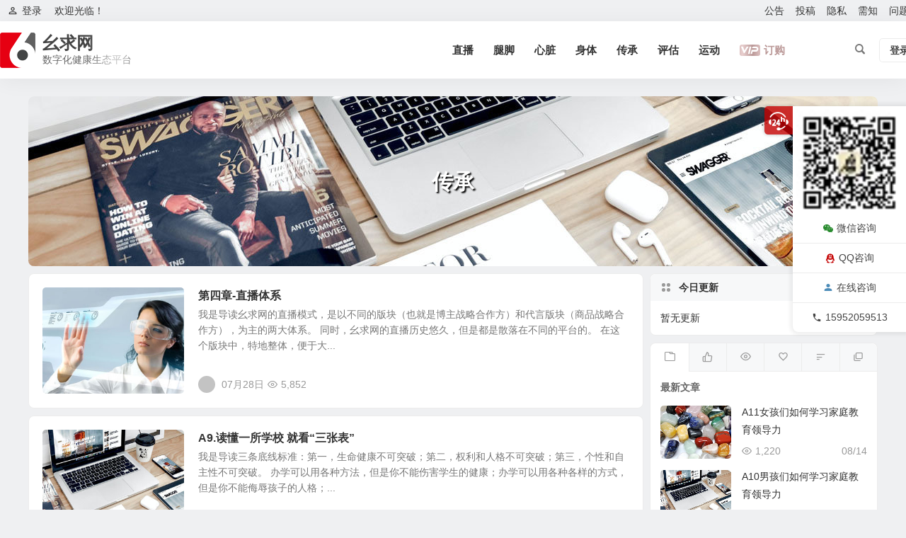

--- FILE ---
content_type: text/html; charset=UTF-8
request_url: http://www.yaoqiu518.com/special/%E4%BC%A0%E6%89%BF/
body_size: 63494
content:
<!DOCTYPE html>
<html lang="zh-Hans">
<head>
<meta charset="UTF-8" />
<meta name="viewport" content="width=device-width, initial-scale=1.0, minimum-scale=1.0, maximum-scale=1.0, maximum-scale=0.0, user-scalable=no">
<meta http-equiv="Cache-Control" content="no-transform" />
<meta http-equiv="Cache-Control" content="no-siteapp" />
<title>传承 | 幺求网</title>
<meta name="description" content="" />
<meta name="keywords" content="传承" />
<link rel="shortcut icon" href="http://www.yaoqiu518.com/wp-content/themes/begin%20lts/img/favicon.ico">
<link rel="apple-touch-icon" sizes="114x114" href="http://www.yaoqiu518.com/wp-content/themes/begin%20lts/img/favicon.png" />
<link rel="pingback" href="http://www.yaoqiu518.com/xmlrpc.php">
<script type="text/javascript">var ajaxurl = "http://www.yaoqiu518.com/wp-admin/admin-ajax.php",ap_nonce 	= "ed37f88cc1",apTemplateUrl = "http://www.yaoqiu518.com/wp-content/plugins/question-answer-be/templates/js-template";apQuestionID = "0";aplang = {"loading":"\u52a0\u8f7d","sending":"\u53d1\u9001\u8bf7\u6c42","file_size_error":"\u6587\u4ef6\u5927\u5c0f\u5927\u4e8e 0 MB","attached_max":"\u60a8\u5df2\u7ecf\u9644\u52a0\u4e86\u5141\u8bb8\u7684\u9644\u4ef6\u7684\u6700\u5927\u6570\u91cf\u3002","commented":"\u8bc4\u8bba\u4e8e","comment":"\u8bc4\u8bba","cancel":"\u53d6\u6d88","update":"\u66f4\u65b0","your_comment":"\u5199\u4e0b\u4f60\u7684\u8bc4\u8bba\u2026","notifications":"\u901a\u77e5","mark_all_seen":"\u6807\u8bb0\u6240\u6709\u4e3a\u53ef\u89c1","search":"\u641c\u7d22","no_permission_comments":"\u62b1\u6b49\uff0c\u60a8\u65e0\u6743\u9605\u8bfb\u8bc4\u8bba\u3002"};disable_q_suggestion = "";</script><meta name='robots' content='max-image-preview:large' />
<link rel='stylesheet' id='anspress-fonts-css' href='http://www.yaoqiu518.com/wp-content/plugins/question-answer-be/templates/css/fonts.css?ver=4.3.2' type='text/css' media='all' />
<link rel='stylesheet' id='anspress-main-css' href='http://www.yaoqiu518.com/wp-content/plugins/question-answer-be/templates/css/main.css?ver=4.3.2' type='text/css' media='all' />
<style id='anspress-main-inline-css' type='text/css'>

		#anspress .ap-q-cells{
				margin-left: 60px;
		}
		#anspress .ap-a-cells{
				margin-left: 60px;
		}
</style>
<link rel='stylesheet' id='begin-style-css' href='http://www.yaoqiu518.com/wp-content/themes/begin/style.css?ver=2024/02/02' type='text/css' media='all' />
<link rel='stylesheet' id='be-css' href='http://www.yaoqiu518.com/wp-content/themes/begin/css/be.css?ver=2024/02/02' type='text/css' media='all' />
<link rel='stylesheet' id='dashicons-css' href='http://www.yaoqiu518.com/wp-includes/css/dashicons.min.css?ver=6.4.7' type='text/css' media='all' />
<link rel='stylesheet' id='fonts-css' href='http://www.yaoqiu518.com/wp-content/themes/begin/css/fonts/fonts.css?ver=2024/02/02' type='text/css' media='all' />
<link rel='stylesheet' id='be_audio-css' href='http://www.yaoqiu518.com/wp-content/themes/begin/css/player.css?ver=2024/02/02' type='text/css' media='all' />
<link rel='stylesheet' id='erphpdown-css' href='http://www.yaoqiu518.com/wp-content/plugins/erphpdown/static/erphpdown.css?ver=17.0' type='text/css' media='screen' />
<link rel='stylesheet' id='be-shop-css' href='http://www.yaoqiu518.com/wp-content/themes/begin/shop/css/be-shop.css?ver=2024/02/02' type='text/css' media='all' />
<link rel='stylesheet' id='shop-fonts-css' href='http://www.yaoqiu518.com/wp-content/themes/begin/shop/css/icofonts/iconfont.css?ver=2024/02/02' type='text/css' media='all' />
<script type="text/javascript" src="http://www.yaoqiu518.com/wp-includes/js/jquery/jquery.min.js?ver=3.7.1" id="jquery-core-js"></script>
<script type="text/javascript" src="http://www.yaoqiu518.com/wp-includes/js/jquery/jquery-migrate.min.js?ver=3.4.1" id="jquery-migrate-js"></script>
<script type="text/javascript" src="http://www.yaoqiu518.com/wp-content/themes/begin/js/jquery.lazyload.js?ver=2024/02/02" id="lazyload-js"></script>
<style id="erphpdown-custom"></style>
<style type="text/css">:root {--be-main-width: 1200px;}</style><style type="text/css">@media screen and (max-width: 1200px) {#content, .search-wrap, .header-sub, .nav-top, #navigation-top, .bread, .footer-widget, .links-box, .g-col, .links-group #links, .logo-box {width: 97.5%;} #menu-container-o {width: 100%;}}</style>
</head>
<body class="archive tax-special term-25 31b2" ontouchstart="">
<script>const SITE_ID = window.location.hostname;if (localStorage.getItem(SITE_ID + '-beNightMode')) {document.body.className += ' night';}</script>
<span class="be-progress"></span>
<div id="page" class="hfeed site">
<header id="masthead" class="site-header site-header-s nav-extend">
	<div id="header-main-g" class="header-main-g top-nav-show">
				<nav id="header-top" class="header-top nav-glass">
			<div class="nav-top betip">
			<div id="user-profile">
								<div class="greet-top">
									<div class="user-wel">欢迎光临！</div>
							</div>
					
	
	<div class="login-reg login-admin">
									<div class="nav-set">
				 	<div class="nav-login">
						<div class="show-layer"><i class="be be-personoutline"></i>登录</div>
					</div>
				</div>
					
			</div>
</div>
				
	<div class="nav-menu-top-box betip">
		<div class="nav-menu-top">
			<div class="menu-%e9%a1%b6%e9%83%a8-container"><ul id="menu-%e9%a1%b6%e9%83%a8" class="top-menu"><li id="menu-item-47" class="menu-item menu-item-type-custom menu-item-object-custom menu-item-47 mega-menu menu-max-col"><a title="须知" href="http://www.yaoqiu518.com/notice/%e4%bc%9a%e5%91%98%e9%a1%bb%e7%9f%a5/">公告</a></li>
<li id="menu-item-57" class="menu-item menu-item-type-post_type menu-item-object-page menu-item-57 mega-menu menu-max-col"><a href="http://www.yaoqiu518.com/publish">投稿</a></li>
<li id="menu-item-69" class="menu-item menu-item-type-post_type menu-item-object-page menu-item-69 mega-menu menu-max-col"><a href="http://www.yaoqiu518.com/privacy-policy-2">隐私</a></li>
<li id="menu-item-70" class="menu-item menu-item-type-post_type menu-item-object-page menu-item-70 mega-menu menu-max-col"><a href="http://www.yaoqiu518.com/notice">需知</a></li>
<li id="menu-item-7236" class="anspress-menu-5555555555555base menu-item menu-item-type-post_type menu-item-object-page menu-item-7236 mega-menu menu-max-col"><a href="http://www.yaoqiu518.com/questions">问题</a></li>
</ul></div>		</div>
				</div>
</div>
		</nav>
				<div id="menu-container" class="be-menu-main menu-glass">
			<div id="navigation-top" class="navigation-top menu_c">
				<div class="be-nav-box">
					<div class="be-nav-l">
						<div class="be-nav-logo">
															<div class="logo-site">
																		<a href="http://www.yaoqiu518.com/">
			<span class="logo-small"><img class="begd" src="http://www.yaoqiu518.com/wp-content/themes/begin%20lts/img/logo-s.png" style="width: 50px;" alt="幺求网"></span>
			<span class="site-name-main">
									<span class="site-name">幺求网</span>
													<span class="site-description">数字化健康生态平台</span>
							</span>
		</a>
	
	
								</div>
														</div>

											</div>

					<div class="be-nav-r">
													<div class="be-nav-wrap betip">
								<div id="site-nav-wrap" class="site-nav-main" style="margin-right: 66px">
									<div id="sidr-close">
										<div class="toggle-sidr-close"></div>
									</div>
									<nav id="site-nav" class="main-nav nav-ace">
													<div id="navigation-toggle" class="menu-but bars"><div class="menu-but-box"><div class="heng"></div></div></div>
	
		<div class="menu-%e4%b8%bb%e8%8f%9c%e5%8d%95-container"><ul id="menu-%e4%b8%bb%e8%8f%9c%e5%8d%95" class="down-menu nav-menu"><li id="menu-item-7212" class="menu-item menu-item-type-post_type menu-item-object-page menu-item-7212 mega-menu menu-max-col"><a href="http://www.yaoqiu518.com/zhibo">直播</a></li>
<li id="menu-item-51" class="menu-item menu-item-type-post_type menu-item-object-page menu-item-51 mega-menu menu-max-col"><a href="http://www.yaoqiu518.com/%e8%85%bf%e8%84%9a">腿脚</a></li>
<li id="menu-item-52" class="menu-item menu-item-type-post_type menu-item-object-page menu-item-52 mega-menu menu-max-col"><a href="http://www.yaoqiu518.com/%e5%bf%83%e8%84%8f">心脏</a></li>
<li id="menu-item-53" class="menu-item menu-item-type-post_type menu-item-object-page menu-item-53 mega-menu menu-max-col"><a href="http://www.yaoqiu518.com/sample-page">身体</a></li>
<li id="menu-item-78" class="menu-item menu-item-type-post_type menu-item-object-page menu-item-78 mega-menu menu-max-col"><a href="http://www.yaoqiu518.com/%e4%bc%a0%e6%89%bf">传承</a></li>
<li id="menu-item-7217" class="menu-item menu-item-type-custom menu-item-object-custom menu-item-7217 mega-menu menu-max-col"><a href="http://stem.yaoqiu518.com">评估</a></li>
<li id="menu-item-7284" class="menu-item menu-item-type-custom menu-item-object-custom menu-item-7284 mega-menu menu-max-col"><a href="http://sports.yaoqiu518.com/">运动</a></li>
<li class="menu-vip-btu"><a class="menu-vip show-layer cur"><i class="cx cx-svip"></i><span>订购</span></a></li></ul></div>
									</nav>
									<div class="clear"></div>

									<div class="sidr-login">
																<div class="mobile-login-but">
				<div class="mobile-login-author-back"><img src="http://www.yaoqiu518.com/wp-content/themes/begin/img/default/options/user.jpg" alt="bj"></div>
									<span class="mobile-login show-layer">登录</span>
											</div>
												</div>
								</div>
																</div>
						
																					<span class="nav-search"></span>
													
													<div class="be-nav-login-but betip">
											<div class="menu-login-box">
							<span class="menu-login menu-login-btu nav-ace"><div id="user-profile">
								<div class="greet-top">
									<div class="user-wel">欢迎光临！</div>
							</div>
					
	
	<div class="login-reg login-admin">
									<div class="nav-set">
				 	<div class="nav-login">
						<div class="show-layer"><i class="be be-personoutline"></i>登录</div>
					</div>
				</div>
					
			</div>
</div>
</span>
					</div>
																	</div>
											</div>

									</div>
				<div class="clear"></div>
			</div>
		</div>
	</div>
	</header>
<div id="search-main" class="search-main">
	<div class="search-box fadeInDown animated">
		<div class="off-search-a"></div>
		<div class="search-area">
			<div class="search-wrap betip">
									<div class="search-tabs">
					<div class="search-item searchwp"><span class="search-wp">站内</span></div>					<div class="search-item searchbaidu"><span class="search-baidu">百度</span></div>					<div class="search-item searchgoogle"><span class="search-google">谷歌</span></div>					<div class="search-item searchbing"><span class="search-bing">必应</span></div>					<div class="search-item searchsogou"><span class="search-sogou">搜狗</span></div>					<div class="search-item search360"><span class="search-360">360</span></div>				</div>
				<div class="clear"></div>
									<div class="search-wp tab-search searchbar">
						<form method="get" id="searchform-so" autocomplete="off" action="http://www.yaoqiu518.com/">
							<span class="search-input">
								<input type="text" value="" name="s" id="so" class="search-focus wp-input" placeholder="输入关键字" required />
								<button type="submit" id="searchsubmit-so" class="sbtu"><i class="be be-search"></i></button>
							</span>
														<div class="clear"></div>
						</form>
					</div>
				
								<div class="search-baidu tab-search searchbar">
					<script>
					function g(formname) {
						var url = "https://www.baidu.com/baidu";
						if (formname.s[1].checked) {
							formname.ct.value = "2097152";
						} else {
							formname.ct.value = "0";
						}
						formname.action = url;
						return true;
					}
					</script>
					<form name="f1" onsubmit="return g(this)" target="_blank" autocomplete="off">
						<span class="search-input">
							<input name=word class="swap_value search-focus baidu-input" placeholder="百度一下" />
							<input name=tn type=hidden value="bds" />
							<input name=cl type=hidden value="3" />
							<input name=ct type=hidden />
							<input name=si type=hidden value="www.yaoqiu518.com" />
							<button type="submit" id="searchbaidu" class="search-close"><i class="be be-baidu"></i></button>
							<input name=s class="choose" type=radio />
							<input name=s class="choose" type=radio checked />
						</span>
					</form>
				</div>
				
									<div class="search-google tab-search searchbar">
						<form method="get" id="googleform" action="https://cse.google.com/cse" target="_blank" autocomplete="off">
							<span class="search-input">
								<input type="text" value="" name="q" id="google" class="search-focus google-input" placeholder="Google" />
								<input type="hidden" name="cx" value="005077649218303215363:ngrflw3nv8m" />
								<input type="hidden" name="ie" value="UTF-8" />
								<button type="submit" id="googlesubmit" class="search-close"><i class="cx cx-google"></i></button>
							</span>
						</form>
					</div>
				
								<div class="search-bing tab-search searchbar">
					<form method="get" id="bingform" action="https://www.bing.com/search" target="_blank" autocomplete="off" >
						<span class="search-input">
							<input type="text" value="" name="q" id="bing" class="search-focus bing-input" placeholder="Bing" />
							<input type="hidden" name="q1" value="site:www.yaoqiu518.com">
							<button type="submit" id="bingsubmit" class="sbtu"><i class="cx cx-bing"></i></button>
						</span>
					</form>
				</div>
				
								<div class="search-360 tab-search searchbar">
					<form action="https://www.so.com/s" target="_blank" id="so360form" autocomplete="off">
						<span class="search-input">
							<input type="text" placeholder="360搜索" name="q" id="so360_keyword" class="search-focus input-360">
							<button type="submit" id="so360_submit" class="search-close"><i class="cx cx-liu"></i></button>
							<input type="hidden" name="ie" value="utf-8">
							<input type="hidden" name="src" value="zz_www.yaoqiu518.com">
							<input type="hidden" name="site" value="www.yaoqiu518.com">
							<input type="hidden" name="rg" value="1">
							<input type="hidden" name="inurl" value="">
						</span>
					</form>
				</div>
				
								<div class="search-sogou tab-search searchbar">
					<form action="https://www.sogou.com/web" target="_blank" name="sogou_queryform" autocomplete="off">
						<span class="search-input">
							<input type="text" placeholder="上网从搜狗开始" name="query" class="search-focus sogou-input">
							<button type="submit" id="sogou_submit" class="search-close" onclick="check_insite_input(document.sogou_queryform, 1)"><i class="cx cx-Sougou"></i></button>
							<input type="hidden" name="insite" value="www.yaoqiu518.com">
						</span>
					</form>
				</div>
								<div class="clear"></div>

									<div class="search-hot-main">
						<div class="recently-searches"><h3 class="searches-title recently-searches-title"><i class="be be-favoriteoutline"></i>热门搜索</h3><ul class="recently-searches"><li class="search-item"><a href="http://www.yaoqiu518.com/?s=Admin/login">Admin/login</a></li><li class="search-item"><a href="http://www.yaoqiu518.com/?s=api">api</a></li><li class="search-item"><a href="http://www.yaoqiu518.com/?s=about.php">about.php</a></li><li class="search-item"><a href="http://www.yaoqiu518.com/?s=减肥">减肥</a></li><li class="search-item"><a href="http://www.yaoqiu518.com/?s=/Public/login">/Public/login</a></li></ul></div>					</div>
												<div class="clear"></div>
			</div>
		</div>
	</div>
	<div class="off-search"></div>
</div>			
						<div class="bread-clear"></div>
			
			
												<div class="header-sub header-sub-img">
							<div class="cat-des" style="max-height: 240px;" data-aos=fade-up>
					
											<div class="cat-des-img"><img src="http://www.yaoqiu518.com/wp-content/themes/begin/img/default/options/1200.jpg" alt="传承"><div class="clear"></div></div>
							
					<div class="des-title">
						<h1 class="des-t fadeInUp animated">
							传承																											</h1>
											</div>
												
																						<div class="header-special-count">包含 0 专栏</div>
																						</div>

			
									</div>
													
	




<nav class="submenu-nav header-sub">
		<div class="clear"></div>
</nav>
			
	<div id="content" class="site-content site-small site-roll">
	
<div id="primary" class="content-area">
	<main id="main" class="site-main ajax-site-main" role="main">
		
	
	<div class='clear'></div>
	<div class="apc-ajax-post-item-wrap ajax-cat-post-wrap" data-more="true" data-apc-ajax-post-item='{"show_filter":"yes","btn":"no","btn_all":"no","initial":"-1","layout":"1","post_type":"post","posts_per_page":"10","cat":"","terms":"25","paginate":"no","hide_empty":"true","orderby":"date","order":"DESC","meta_key":"","more":"true","mid":"","style":"default","listimg":"","column":"","infinite":"false","animation":"","item_id":"","slider":"","tags":"","special":"true","prev_next":"true","img":"","sticky":"","top":"","children":"true","author":""}'>
					<div class="acx-filter-div acx-btn-no" data-layout="1">
				<ul>
																<li class="bea-texonomy ms apc-cat-btu" data_id="25" data-aos=fade-up>传承</li>
									</ul>
			</div>
		
		<div class="acx-ajax-container">
			<div class="acx-loader">
				<div class="dual-ring"></div>
			</div>
			<div class="beall-filter-result">
					
		
		
		
		
					<section class="apc-content-area-norm">
			<div class="apc-post-item apc_layout_1 ">
															<article id="post-7242" class="post-item-list post post-default ms scl" data-aos=fade-up>
			
					<figure class="thumbnail">
				<a class="sc" rel="bookmark" target="_blank" href="http://www.yaoqiu518.com/7242.html"><img src="http://www.yaoqiu518.com/wp-content/themes/begin/img/default/random/8.jpg" alt="第四章-直播体系" width="280" height="210"></a>				<span class="cat cat-roll merge-cat"><a href="http://www.yaoqiu518.com/category/uncategorized/">体育康养</a></span>
			</figure>
		
	
	<div class="post-area">		<header class="entry-header entry-header-c">
												<h2 class="entry-title"><a href="http://www.yaoqiu518.com/7242.html" rel="bookmark" target="_blank">第四章-直播体系</a></h2>									</header>

		<div class="entry-content">
							<div class="archive-content">
					我是导读幺求网的直播模式，是以不同的版块（也就是博主战略合作方）和代言版块（商品战略合作方），为主的两大体系。 同时，幺求网的直播历史悠久，但是都是散落在不同的平台的。 在这个版块中，特地整体，便于大...				</div>
				<div class="clear"></div>
				<span class="title-l"></span>									<span class="entry-meta lbm lvr">
						<span class="meta-author author-hide"><a href="http://www.yaoqiu518.com/author/yaoqiu518/" rel="author">
	<span class="meta-author">
		<span class="meta-author-avatar load">
												<img class="avatar photo" src="[data-uri]" alt="yaoqiu518" width="96" height="96" data-original="http://weavatar.com/avatar/cb656bef7e41f6e71881cc6e19846ad1?s=96&#038;d=mm&#038;r=g' srcset='http://weavatar.com/avatar/cb656bef7e41f6e71881cc6e19846ad1?s=192&#038;d=mm&#038;r=g 2x">									</span>
	</span>
</a>
</span><span class="date"><time datetime="2024-07-28 09:06:22">07月28日</time></span><span class="views"><i class="be be-eye ri"></i>5,852</span><span class="comment"><span><span class="screen-reader-text">第四章-直播体系</span>已关闭评论</span></span><span class="post-tag"></span>					</span>
						</div>

				<div class="clear"></div>
	</div>

						<span class="entry-more more-roll ease"><a href="http://www.yaoqiu518.com/7242.html" rel="external nofollow">阅读全文</a></span>		</article>

																										<article id="post-7206" class="post-item-list post post-default ms scl" data-aos=fade-up>
			
					<figure class="thumbnail">
				<a class="sc" rel="bookmark" target="_blank" href="http://www.yaoqiu518.com/7206.html"><img src="http://www.yaoqiu518.com/wp-content/themes/begin/img/default/random/320.jpg" alt="A9.读懂一所学校 就看“三张表”" width="280" height="210"></a>				<span class="cat cat-roll merge-cat"><a href="http://www.yaoqiu518.com/category/parentseducationalviews/">家长教育规</a></span>
			</figure>
		
	
	<div class="post-area">		<header class="entry-header entry-header-c">
												<h2 class="entry-title"><a href="http://www.yaoqiu518.com/7206.html" rel="bookmark" target="_blank">A9.读懂一所学校 就看“三张表”</a></h2>									</header>

		<div class="entry-content">
							<div class="archive-content">
					我是导读三条底线标准：第一，生命健康不可突破；第二，权利和人格不可突破；第三，个性和自主性不可突破。 办学可以用各种方法，但是你不能伤害学生的健康；办学可以用各种各样的方式，但是你不能侮辱孩子的人格；...				</div>
				<div class="clear"></div>
				<span class="title-l"></span>									<span class="entry-meta lbm lvr">
						<span class="meta-author author-hide"><a href="http://www.yaoqiu518.com/author/chongqingcaili/" rel="author">
	<span class="meta-author">
		<span class="meta-author-avatar load">
												<img class="avatar photo" src="[data-uri]" alt="chongqingcaili" width="96" height="96" data-original="http://weavatar.com/avatar/28e314cb9cb871624ca27377e788f963?s=96&#038;d=mm&#038;r=g' srcset='http://weavatar.com/avatar/28e314cb9cb871624ca27377e788f963?s=192&#038;d=mm&#038;r=g 2x">									</span>
	</span>
</a>
</span><span class="date"><time datetime="2024-06-15 18:05:16">06月15日</time></span><span class="views"><i class="be be-eye ri"></i>760</span><span class="comment"><span><span class="screen-reader-text">A9.读懂一所学校 就看“三张表”</span>已关闭评论</span></span><span class="post-tag"></span>					</span>
						</div>

				<div class="clear"></div>
	</div>

						<span class="entry-more more-roll ease"><a href="http://www.yaoqiu518.com/7206.html" rel="external nofollow">阅读全文</a></span>		</article>

																										<article id="post-7205" class="post-item-list post post-default ms scl" data-aos=fade-up>
			
					<figure class="thumbnail">
				<a class="sc" rel="bookmark" target="_blank" href="http://www.yaoqiu518.com/7205.html"><img src="http://www.yaoqiu518.com/wp-content/themes/begin/img/default/random/5.jpg" alt="A8.指向核心素养的单元学历案何以可能" width="280" height="210"></a>				<span class="cat cat-roll merge-cat"><a href="http://www.yaoqiu518.com/category/parentseducationalviews/">家长教育规</a></span>
			</figure>
		
	
	<div class="post-area">		<header class="entry-header entry-header-c">
												<h2 class="entry-title"><a href="http://www.yaoqiu518.com/7205.html" rel="bookmark" target="_blank">A8.指向核心素养的单元学历案何以可能</a></h2>									</header>

		<div class="entry-content">
							<div class="archive-content">
					我是导读深度学习不是天生的，是需要教师教育或引领的。 教师应为学生提供专业化的助学方案，让学生明确学习目标和路径，从事具有挑战性的大问题、大任务，投入经过进阶设计的学习过程，开展过程评价与学后反思等。...				</div>
				<div class="clear"></div>
				<span class="title-l"></span>									<span class="entry-meta lbm lvr">
						<span class="meta-author author-hide"><a href="http://www.yaoqiu518.com/author/chongqingcaili/" rel="author">
	<span class="meta-author">
		<span class="meta-author-avatar load">
												<img class="avatar photo" src="[data-uri]" alt="chongqingcaili" width="96" height="96" data-original="http://weavatar.com/avatar/28e314cb9cb871624ca27377e788f963?s=96&#038;d=mm&#038;r=g' srcset='http://weavatar.com/avatar/28e314cb9cb871624ca27377e788f963?s=192&#038;d=mm&#038;r=g 2x">									</span>
	</span>
</a>
</span><span class="date"><time datetime="2024-06-15 17:51:52">06月15日</time></span><span class="views"><i class="be be-eye ri"></i>868</span><span class="comment"><span><span class="screen-reader-text">A8.指向核心素养的单元学历案何以可能</span>已关闭评论</span></span><span class="post-tag"></span>					</span>
						</div>

				<div class="clear"></div>
	</div>

						<span class="entry-more more-roll ease"><a href="http://www.yaoqiu518.com/7205.html" rel="external nofollow">阅读全文</a></span>		</article>

																										<article id="post-7204" class="post-item-list post post-default ms scl" data-aos=fade-up>
			
					<figure class="thumbnail">
				<a class="sc" rel="bookmark" target="_blank" href="http://www.yaoqiu518.com/7204.html"><img src="http://www.yaoqiu518.com/wp-content/themes/begin/img/default/random/7.jpg" alt="A7.忽略孩子的自主学习能力并非正解" width="280" height="210"></a>				<span class="cat cat-roll merge-cat"><a href="http://www.yaoqiu518.com/category/parentseducationalviews/">家长教育规</a></span>
			</figure>
		
	
	<div class="post-area">		<header class="entry-header entry-header-c">
												<h2 class="entry-title"><a href="http://www.yaoqiu518.com/7204.html" rel="bookmark" target="_blank">A7.忽略孩子的自主学习能力并非正解</a></h2>									</header>

		<div class="entry-content">
							<div class="archive-content">
					我是导读自主学习能力的困惑可以缓解： 缓解学生压力，迫在眉睫； 过于依赖老师，是信心受到打击了亦或是觉得课本知识枯燥无味无趣得很？ 教材上的文字，有时确实会略显无趣，孩子觉得枯燥，也实属正常。 值得，...				</div>
				<div class="clear"></div>
				<span class="title-l"></span>									<span class="entry-meta lbm lvr">
						<span class="meta-author author-hide"><a href="http://www.yaoqiu518.com/author/chongqingcaili/" rel="author">
	<span class="meta-author">
		<span class="meta-author-avatar load">
												<img class="avatar photo" src="[data-uri]" alt="chongqingcaili" width="96" height="96" data-original="http://weavatar.com/avatar/28e314cb9cb871624ca27377e788f963?s=96&#038;d=mm&#038;r=g' srcset='http://weavatar.com/avatar/28e314cb9cb871624ca27377e788f963?s=192&#038;d=mm&#038;r=g 2x">									</span>
	</span>
</a>
</span><span class="date"><time datetime="2024-06-15 17:25:50">06月15日</time></span><span class="views"><i class="be be-eye ri"></i>885</span><span class="comment"><span><span class="screen-reader-text">A7.忽略孩子的自主学习能力并非正解</span>已关闭评论</span></span><span class="post-tag"></span>					</span>
						</div>

				<div class="clear"></div>
	</div>

						<span class="entry-more more-roll ease"><a href="http://www.yaoqiu518.com/7204.html" rel="external nofollow">阅读全文</a></span>		</article>

																										<article id="post-7203" class="post-item-list post post-default ms scl" data-aos=fade-up>
			
					<figure class="thumbnail">
				<a class="sc" rel="bookmark" target="_blank" href="http://www.yaoqiu518.com/7203.html"><img src="http://www.yaoqiu518.com/wp-content/themes/begin/img/default/random/320.jpg" alt="A6.语言、逻辑和中国式逻辑" width="280" height="210"></a>				<span class="cat cat-roll merge-cat"><a href="http://www.yaoqiu518.com/category/parentseducationalviews/">家长教育规</a></span>
			</figure>
		
	
	<div class="post-area">		<header class="entry-header entry-header-c">
												<h2 class="entry-title"><a href="http://www.yaoqiu518.com/7203.html" rel="bookmark" target="_blank">A6.语言、逻辑和中国式逻辑</a></h2>									</header>

		<div class="entry-content">
							<div class="archive-content">
					我是导读讲利益、立场，只是表达自己的主观情绪。 这是现代社会的快节奏表征？ 还是以往就是。 中国式逻辑中的语言现象。 值得，细看。 注释0：编辑202406101732于南京。 副标题：中国式逻辑中的...				</div>
				<div class="clear"></div>
				<span class="title-l"></span>									<span class="entry-meta lbm lvr">
						<span class="meta-author author-hide"><a href="http://www.yaoqiu518.com/author/chongqingcaili/" rel="author">
	<span class="meta-author">
		<span class="meta-author-avatar load">
												<img class="avatar photo" src="[data-uri]" alt="chongqingcaili" width="96" height="96" data-original="http://weavatar.com/avatar/28e314cb9cb871624ca27377e788f963?s=96&#038;d=mm&#038;r=g' srcset='http://weavatar.com/avatar/28e314cb9cb871624ca27377e788f963?s=192&#038;d=mm&#038;r=g 2x">									</span>
	</span>
</a>
</span><span class="date"><time datetime="2024-06-15 17:06:35">06月15日</time></span><span class="views"><i class="be be-eye ri"></i>803</span><span class="comment"><span><span class="screen-reader-text">A6.语言、逻辑和中国式逻辑</span>已关闭评论</span></span><span class="post-tag"></span>					</span>
						</div>

				<div class="clear"></div>
	</div>

						<span class="entry-more more-roll ease"><a href="http://www.yaoqiu518.com/7203.html" rel="external nofollow">阅读全文</a></span>		</article>

																										<article id="post-7202" class="post-item-list post post-default ms scl" data-aos=fade-up>
			
					<figure class="thumbnail">
				<a class="sc" rel="bookmark" target="_blank" href="http://www.yaoqiu518.com/7202.html"><img src="http://www.yaoqiu518.com/wp-content/themes/begin/img/default/random/11.jpg" alt="A5.近百年前的素质教育大纲，让今天的我们惭愧不已" width="280" height="210"></a>				<span class="cat cat-roll merge-cat"><a href="http://www.yaoqiu518.com/category/parentseducationalviews/">家长教育规</a></span>
			</figure>
		
	
	<div class="post-area">		<header class="entry-header entry-header-c">
												<h2 class="entry-title"><a href="http://www.yaoqiu518.com/7202.html" rel="bookmark" target="_blank">A5.近百年前的素质教育大纲，让今天的我们惭愧不已</a></h2>									</header>

		<div class="entry-content">
							<div class="archive-content">
					我是导读陶行知教育思想的核心是： 生活即教育，社会即学校，教学做合一。 康健的体魄、科学的头脑、艺术的兴趣、生产的技能和自由、平等、互助的精神。 很多时候，在细化事物的细节过程中，我们经常有，遗忘和缺...				</div>
				<div class="clear"></div>
				<span class="title-l"></span>									<span class="entry-meta lbm lvr">
						<span class="meta-author author-hide"><a href="http://www.yaoqiu518.com/author/chongqingcaili/" rel="author">
	<span class="meta-author">
		<span class="meta-author-avatar load">
												<img class="avatar photo" src="[data-uri]" alt="chongqingcaili" width="96" height="96" data-original="http://weavatar.com/avatar/28e314cb9cb871624ca27377e788f963?s=96&#038;d=mm&#038;r=g' srcset='http://weavatar.com/avatar/28e314cb9cb871624ca27377e788f963?s=192&#038;d=mm&#038;r=g 2x">									</span>
	</span>
</a>
</span><span class="date"><time datetime="2024-06-15 16:56:47">06月15日</time></span><span class="views"><i class="be be-eye ri"></i>860</span><span class="comment"><span><span class="screen-reader-text">A5.近百年前的素质教育大纲，让今天的我们惭愧不已</span>已关闭评论</span></span><span class="post-tag"></span>					</span>
						</div>

				<div class="clear"></div>
	</div>

						<span class="entry-more more-roll ease"><a href="http://www.yaoqiu518.com/7202.html" rel="external nofollow">阅读全文</a></span>		</article>

																										<article id="post-7195" class="post-item-list post post-default ms scl" data-aos=fade-up>
			
					<figure class="thumbnail">
				<a class="sc" rel="bookmark" target="_blank" href="http://www.yaoqiu518.com/7195.html"><img src="http://www.yaoqiu518.com/wp-content/themes/begin/img/default/random/6.jpg" alt="A4.能别再进行“探究式”教育了吗？把课堂还给学生之后，后遗症明显" width="280" height="210"></a>				<span class="cat cat-roll merge-cat"><a href="http://www.yaoqiu518.com/category/parentseducationalviews/">家长教育规</a></span>
			</figure>
		
	
	<div class="post-area">		<header class="entry-header entry-header-c">
												<h2 class="entry-title"><a href="http://www.yaoqiu518.com/7195.html" rel="bookmark" target="_blank">A4.能别再进行“探究式”教育了吗？把课堂还给学生之后，后遗症明显</a></h2>									</header>

		<div class="entry-content">
							<div class="archive-content">
					我是导读探究式的教育实施： 首先，这些家长和老师，本着不抛弃不放弃的方式，想要把每名学生都救起来，心情可以理解。但现在教育模式是这样的，新的模式出现，代表着国家对于人才需求的改变。 其次，我们能够做到...				</div>
				<div class="clear"></div>
				<span class="title-l"></span>									<span class="entry-meta lbm lvr">
						<span class="meta-author author-hide"><a href="http://www.yaoqiu518.com/author/chongqingcaili/" rel="author">
	<span class="meta-author">
		<span class="meta-author-avatar load">
												<img class="avatar photo" src="[data-uri]" alt="chongqingcaili" width="96" height="96" data-original="http://weavatar.com/avatar/28e314cb9cb871624ca27377e788f963?s=96&#038;d=mm&#038;r=g' srcset='http://weavatar.com/avatar/28e314cb9cb871624ca27377e788f963?s=192&#038;d=mm&#038;r=g 2x">									</span>
	</span>
</a>
</span><span class="date"><time datetime="2024-06-10 18:38:31">06月10日</time></span><span class="views"><i class="be be-eye ri"></i>873</span><span class="comment"><span><span class="screen-reader-text">A4.能别再进行“探究式”教育了吗？把课堂还给学生之后，后遗症明显</span>已关闭评论</span></span><span class="post-tag"></span>					</span>
						</div>

				<div class="clear"></div>
	</div>

						<span class="entry-more more-roll ease"><a href="http://www.yaoqiu518.com/7195.html" rel="external nofollow">阅读全文</a></span>		</article>

																										<article id="post-7194" class="post-item-list post post-default ms scl" data-aos=fade-up>
			
					<figure class="thumbnail">
				<a class="sc" rel="bookmark" target="_blank" href="http://www.yaoqiu518.com/7194.html"><img src="http://www.yaoqiu518.com/wp-content/themes/begin/img/default/random/11.jpg" alt="A3.跨学科主题学习如何引领育人方式变革" width="280" height="210"></a>				<span class="cat cat-roll merge-cat"><a href="http://www.yaoqiu518.com/category/parentseducationalviews/">家长教育规</a></span>
			</figure>
		
	
	<div class="post-area">		<header class="entry-header entry-header-c">
												<h2 class="entry-title"><a href="http://www.yaoqiu518.com/7194.html" rel="bookmark" target="_blank">A3.跨学科主题学习如何引领育人方式变革</a></h2>									</header>

		<div class="entry-content">
							<div class="archive-content">
					我是导读学科互动，是解决学科学以致用的根本手段。 知识的传授，一般都是以课程的方式来进行，直线型的传导。 多学科的并行，都是依靠学生自己的综合使用。 如果有，多学科的任务驱动，这个实践有利于，学生综合...				</div>
				<div class="clear"></div>
				<span class="title-l"></span>									<span class="entry-meta lbm lvr">
						<span class="meta-author author-hide"><a href="http://www.yaoqiu518.com/author/chongqingcaili/" rel="author">
	<span class="meta-author">
		<span class="meta-author-avatar load">
												<img class="avatar photo" src="[data-uri]" alt="chongqingcaili" width="96" height="96" data-original="http://weavatar.com/avatar/28e314cb9cb871624ca27377e788f963?s=96&#038;d=mm&#038;r=g' srcset='http://weavatar.com/avatar/28e314cb9cb871624ca27377e788f963?s=192&#038;d=mm&#038;r=g 2x">									</span>
	</span>
</a>
</span><span class="date"><time datetime="2024-06-10 18:29:05">06月10日</time></span><span class="views"><i class="be be-eye ri"></i>859</span><span class="comment"><span><span class="screen-reader-text">A3.跨学科主题学习如何引领育人方式变革</span>已关闭评论</span></span><span class="post-tag"></span>					</span>
						</div>

				<div class="clear"></div>
	</div>

						<span class="entry-more more-roll ease"><a href="http://www.yaoqiu518.com/7194.html" rel="external nofollow">阅读全文</a></span>		</article>

																										<article id="post-7193" class="post-item-list post post-default ms scl" data-aos=fade-up>
			
					<figure class="thumbnail">
				<a class="sc" rel="bookmark" target="_blank" href="http://www.yaoqiu518.com/7193.html"><img src="http://www.yaoqiu518.com/wp-content/themes/begin/img/default/random/3.jpg" alt="A2.不要做宋徽宗式班主任" width="280" height="210"></a>				<span class="cat cat-roll merge-cat"><a href="http://www.yaoqiu518.com/category/parentseducationalviews/">家长教育规</a></span>
			</figure>
		
	
	<div class="post-area">		<header class="entry-header entry-header-c">
												<h2 class="entry-title"><a href="http://www.yaoqiu518.com/7193.html" rel="bookmark" target="_blank">A2.不要做宋徽宗式班主任</a></h2>									</header>

		<div class="entry-content">
							<div class="archive-content">
					我是导读如果一个班主任让班里只有一个声音说话，根据自己的好恶把班级变成自己喜欢的“清一色”、“大一统”，班里只有自己喜欢的花朵茁壮成长，自己不喜欢的花恹恹欲睡，这样的班级必定死气沉沉，毫无生机。 所以...				</div>
				<div class="clear"></div>
				<span class="title-l"></span>									<span class="entry-meta lbm lvr">
						<span class="meta-author author-hide"><a href="http://www.yaoqiu518.com/author/chongqingcaili/" rel="author">
	<span class="meta-author">
		<span class="meta-author-avatar load">
												<img class="avatar photo" src="[data-uri]" alt="chongqingcaili" width="96" height="96" data-original="http://weavatar.com/avatar/28e314cb9cb871624ca27377e788f963?s=96&#038;d=mm&#038;r=g' srcset='http://weavatar.com/avatar/28e314cb9cb871624ca27377e788f963?s=192&#038;d=mm&#038;r=g 2x">									</span>
	</span>
</a>
</span><span class="date"><time datetime="2024-06-10 18:22:08">06月10日</time></span><span class="views"><i class="be be-eye ri"></i>861</span><span class="comment"><span><span class="screen-reader-text">A2.不要做宋徽宗式班主任</span>已关闭评论</span></span><span class="post-tag"></span>					</span>
						</div>

				<div class="clear"></div>
	</div>

						<span class="entry-more more-roll ease"><a href="http://www.yaoqiu518.com/7193.html" rel="external nofollow">阅读全文</a></span>		</article>

																										<article id="post-7192" class="post-item-list post post-default ms scl" data-aos=fade-up>
			
					<figure class="thumbnail">
				<a class="sc" rel="bookmark" target="_blank" href="http://www.yaoqiu518.com/7192.html"><img src="http://www.yaoqiu518.com/wp-content/themes/begin/img/default/random/5.jpg" alt="A1.教育最现实、最有用的规律——先管住学生" width="280" height="210"></a>				<span class="cat cat-roll merge-cat"><a href="http://www.yaoqiu518.com/category/parentseducationalviews/">家长教育规</a></span>
			</figure>
		
	
	<div class="post-area">		<header class="entry-header entry-header-c">
												<h2 class="entry-title"><a href="http://www.yaoqiu518.com/7192.html" rel="bookmark" target="_blank">A1.教育最现实、最有用的规律——先管住学生</a></h2>									</header>

		<div class="entry-content">
							<div class="archive-content">
					我是导读教育教学中有一条古今中外的教育都必须遵循的规律：要教育好教育对象，教育者首先必须管住教育对象。 教育者连被教育的对象都管不住，那么，所谓的教育也就不会有任何效果。 养不教，父之过！ 值得，细看...				</div>
				<div class="clear"></div>
				<span class="title-l"></span>									<span class="entry-meta lbm lvr">
						<span class="meta-author author-hide"><a href="http://www.yaoqiu518.com/author/chongqingcaili/" rel="author">
	<span class="meta-author">
		<span class="meta-author-avatar load">
												<img class="avatar photo" src="[data-uri]" alt="chongqingcaili" width="96" height="96" data-original="http://weavatar.com/avatar/28e314cb9cb871624ca27377e788f963?s=96&#038;d=mm&#038;r=g' srcset='http://weavatar.com/avatar/28e314cb9cb871624ca27377e788f963?s=192&#038;d=mm&#038;r=g 2x">									</span>
	</span>
</a>
</span><span class="date"><time datetime="2024-06-10 18:13:25">06月10日</time></span><span class="views"><i class="be be-eye ri"></i>834</span><span class="comment"><span><span class="screen-reader-text">A1.教育最现实、最有用的规律——先管住学生</span>已关闭评论</span></span><span class="post-tag"></span>					</span>
						</div>

				<div class="clear"></div>
	</div>

						<span class="entry-more more-roll ease"><a href="http://www.yaoqiu518.com/7192.html" rel="external nofollow">阅读全文</a></span>		</article>

																		</div>
		
		
		
		
		<div class="clear"></div>
		<div class="apc-posts-navigation" data-aos="zoom-in"
>
			<div class='clear'></div><div id='apc-navigation'><span aria-current="page" class="page-numbers current">1</span>
<a class="page-numbers" href="http://www.yaoqiu518.com/special/%E4%BC%A0%E6%89%BF/page/2/">2</a>
<a class="page-numbers" href="http://www.yaoqiu518.com/special/%E4%BC%A0%E6%89%BF/page/3/">3</a>
<a class="page-numbers" href="http://www.yaoqiu518.com/special/%E4%BC%A0%E6%89%BF/page/4/">4</a>
<a class="page-numbers" href="http://www.yaoqiu518.com/special/%E4%BC%A0%E6%89%BF/page/5/">5</a>
<a class="next page-numbers" href="http://www.yaoqiu518.com/special/%E4%BC%A0%E6%89%BF/page/2/"><span>2</span></a></div>			<div class='clear'></div>
		</div>
	</section>
				</div>
		</div>
	</div>

		</main>
	<div class="clear"></div>
</div>
<div id="sidebar" class="widget-area all-sidebar">

	
	
			<aside id="be_mday_post-2" class="widget be_mday_post ms" data-aos="fade-up"><h3 class="widget-title"><span class="title-i"><span></span><span></span><span></span><span></span></span>今日更新</h3>
<div class="new_cat">
			<ul>
						<li>
			<span class="date"><time datetime="2024-07-28 09:06:22">01/19</time></span>
			<span class="new-title-no">暂无更新</span>
		</li>
			</ul>
</div>

<div class="clear"></div></aside>

			<aside id="ajax_widget-4" class="widget widget_ajax ms" data-aos="fade-up">
			<div class="ajax_widget_content" id="ajax_widget-4_content" data-widget-number="4">
				<div class="ajax-tabs has-6-tabs">
																		<span class="tab_title tab-first"><a href="#" title="最新文章" id="recent-tab"></a></span>
																								<span class="tab_title tab-first"><a href="#" title="大家喜欢" id="popular-tab"></a></span>
																								<span class="tab_title tab-first"><a href="#" title="热门文章" id="hot-tab"></a></span>
																								<span class="tab_title tab-first"><a href="#" title="热评文章" id="review-tab"></a></span>
																								<span class="tab_title tab-first"><a href="#" title="随机文章" id="random-tab"></a></span>
																								<span class="tab_title tab-first"><a href="#" title="推荐阅读" id="recommend-tab"></a></span>
											 
					<div class="clear"></div>
				</div>
				<!--end .tabs-->
				<div class="clear"></div>

				<div class="new_cat">
											<div id="popular-tab-content" class="tab-content">
							<div class="tab-load">
								<ul>
									<h4>加载中...</h4>
																						<li>
			<span class="thumbnail"></span>
			<span class="tab-load-item tab-load-title load-item-1"></span>
			<span class="tab-load-item tab-load-inf"></span>
		</li>
			<li>
			<span class="thumbnail"></span>
			<span class="tab-load-item tab-load-title load-item-2"></span>
			<span class="tab-load-item tab-load-inf"></span>
		</li>
			<li>
			<span class="thumbnail"></span>
			<span class="tab-load-item tab-load-title load-item-3"></span>
			<span class="tab-load-item tab-load-inf"></span>
		</li>
			<li>
			<span class="thumbnail"></span>
			<span class="tab-load-item tab-load-title load-item-4"></span>
			<span class="tab-load-item tab-load-inf"></span>
		</li>
			<li>
			<span class="thumbnail"></span>
			<span class="tab-load-item tab-load-title load-item-5"></span>
			<span class="tab-load-item tab-load-inf"></span>
		</li>
																		</ul>
							</div>
						</div>
					
											<div id="recent-tab-content" class="tab-content">
							<div class="tab-load">
								<ul>
									<h4>加载中...</h4>
																						<li>
			<span class="thumbnail"></span>
			<span class="tab-load-item tab-load-title load-item-1"></span>
			<span class="tab-load-item tab-load-inf"></span>
		</li>
			<li>
			<span class="thumbnail"></span>
			<span class="tab-load-item tab-load-title load-item-2"></span>
			<span class="tab-load-item tab-load-inf"></span>
		</li>
			<li>
			<span class="thumbnail"></span>
			<span class="tab-load-item tab-load-title load-item-3"></span>
			<span class="tab-load-item tab-load-inf"></span>
		</li>
			<li>
			<span class="thumbnail"></span>
			<span class="tab-load-item tab-load-title load-item-4"></span>
			<span class="tab-load-item tab-load-inf"></span>
		</li>
			<li>
			<span class="thumbnail"></span>
			<span class="tab-load-item tab-load-title load-item-5"></span>
			<span class="tab-load-item tab-load-inf"></span>
		</li>
																		</ul>
							</div>
						</div>
					
											<div id="recommend-tab-content" class="tab-content">
							<div class="tab-load">
								<ul>
									<h4>加载中...</h4>
																						<li>
			<span class="thumbnail"></span>
			<span class="tab-load-item tab-load-title load-item-1"></span>
			<span class="tab-load-item tab-load-inf"></span>
		</li>
			<li>
			<span class="thumbnail"></span>
			<span class="tab-load-item tab-load-title load-item-2"></span>
			<span class="tab-load-item tab-load-inf"></span>
		</li>
			<li>
			<span class="thumbnail"></span>
			<span class="tab-load-item tab-load-title load-item-3"></span>
			<span class="tab-load-item tab-load-inf"></span>
		</li>
			<li>
			<span class="thumbnail"></span>
			<span class="tab-load-item tab-load-title load-item-4"></span>
			<span class="tab-load-item tab-load-inf"></span>
		</li>
			<li>
			<span class="thumbnail"></span>
			<span class="tab-load-item tab-load-title load-item-5"></span>
			<span class="tab-load-item tab-load-inf"></span>
		</li>
																		</ul>
							</div>
						</div>
					
											<div id="hot-tab-content" class="tab-content">
							<div class="tab-load">
								<ul>
									<h4>加载中...</h4>
																						<li>
			<span class="thumbnail"></span>
			<span class="tab-load-item tab-load-title load-item-1"></span>
			<span class="tab-load-item tab-load-inf"></span>
		</li>
			<li>
			<span class="thumbnail"></span>
			<span class="tab-load-item tab-load-title load-item-2"></span>
			<span class="tab-load-item tab-load-inf"></span>
		</li>
			<li>
			<span class="thumbnail"></span>
			<span class="tab-load-item tab-load-title load-item-3"></span>
			<span class="tab-load-item tab-load-inf"></span>
		</li>
			<li>
			<span class="thumbnail"></span>
			<span class="tab-load-item tab-load-title load-item-4"></span>
			<span class="tab-load-item tab-load-inf"></span>
		</li>
			<li>
			<span class="thumbnail"></span>
			<span class="tab-load-item tab-load-title load-item-5"></span>
			<span class="tab-load-item tab-load-inf"></span>
		</li>
																		</ul>
							</div>
						</div>
					
											<div id="review-tab-content" class="tab-content">
							<div class="tab-load">
								<ul>
									<h4>加载中...</h4>
																						<li>
			<span class="thumbnail"></span>
			<span class="tab-load-item tab-load-title load-item-1"></span>
			<span class="tab-load-item tab-load-inf"></span>
		</li>
			<li>
			<span class="thumbnail"></span>
			<span class="tab-load-item tab-load-title load-item-2"></span>
			<span class="tab-load-item tab-load-inf"></span>
		</li>
			<li>
			<span class="thumbnail"></span>
			<span class="tab-load-item tab-load-title load-item-3"></span>
			<span class="tab-load-item tab-load-inf"></span>
		</li>
			<li>
			<span class="thumbnail"></span>
			<span class="tab-load-item tab-load-title load-item-4"></span>
			<span class="tab-load-item tab-load-inf"></span>
		</li>
			<li>
			<span class="thumbnail"></span>
			<span class="tab-load-item tab-load-title load-item-5"></span>
			<span class="tab-load-item tab-load-inf"></span>
		</li>
																		</ul>
							</div>
						</div>
					
											<div id="random-tab-content" class="tab-content">
							<div class="tab-load">
								<ul>
									<h4>加载中...</h4>
																						<li>
			<span class="thumbnail"></span>
			<span class="tab-load-item tab-load-title load-item-1"></span>
			<span class="tab-load-item tab-load-inf"></span>
		</li>
			<li>
			<span class="thumbnail"></span>
			<span class="tab-load-item tab-load-title load-item-2"></span>
			<span class="tab-load-item tab-load-inf"></span>
		</li>
			<li>
			<span class="thumbnail"></span>
			<span class="tab-load-item tab-load-title load-item-3"></span>
			<span class="tab-load-item tab-load-inf"></span>
		</li>
			<li>
			<span class="thumbnail"></span>
			<span class="tab-load-item tab-load-title load-item-4"></span>
			<span class="tab-load-item tab-load-inf"></span>
		</li>
			<li>
			<span class="thumbnail"></span>
			<span class="tab-load-item tab-load-title load-item-5"></span>
			<span class="tab-load-item tab-load-inf"></span>
		</li>
																		</ul>
							</div>
						</div>
					
					<div class="clear"></div>
				</div> <!--end .inside -->

				<div class="clear"></div>
			</div><!--end #tabber -->
			
			<script type="text/javascript">
				jQuery(function($) { 
					$('#ajax_widget-4_content').data('args', {"allow_pagination":"1","post_num":"5","viewe_days":"90","review_days":"3","like_days":"90","show_thumb":"1","pcat":"","begin_widget_logic":"","classes":""});
				});
			</script>

			<div class="clear"></div></aside>							</div>

<div class="clear"></div></div>
<div class="clear"></div>
	<footer id="colophon" class="site-footer" role="contentinfo">
	<div class="site-info">
		<div class="site-copyright">
			<p>Copyright ©  幺求网版权所有.任何单位和个人未经允许不得转载所有内容，否则诉诸法律！ <a title="" href="http://www.beian.miit.gov.cn/" target="_blank" rel="noopener">苏ICP备18032421号-1</a></p>
		</div>
		<div class="add-info">
						<div class="clear"></div>
											</div>
					<div class="clear"></div>
	</div>
							<div class="footer-clear"></div>
			<nav class="footer-nav-hold footer-nav-weixin footer-nav">
				<div class="nav-weixin-but">
	<div class="nav-weixin-img">
					<div class="copy-weixin">
				<img src="http://www.yaoqiu518.com/wp-content/themes/begin%20lts/img/weixin.jpg" alt="weinxin">
				<div class="weixinbox weixinbtn">
					<div class="btn-weixin-copy"><div class="btn-weixin"><i class="be be-clipboard"></i></div></div>
					<div class="weixin-id">我的微信</div>
				</div>
			</div>
			<p>点击复制</p>
				<span class="arrow-down"></span>
	</div>
	<div class="nav-weixin-i"><i class="be be-weixin"></i></div>
	<div class="nav-weixin"></div>
</div>
				<div class="menu-%e6%89%8b%e6%9c%ba%e8%8f%9c%e5%8d%95-container"><ul id="menu-%e6%89%8b%e6%9c%ba%e8%8f%9c%e5%8d%95" class="footer-menu"><li id="menu-item-7239" class="menu-item menu-item-type-post_type menu-item-object-page menu-item-7239 mega-menu menu-max-col"><a href="http://www.yaoqiu518.com/privacy-policy-2">隐私</a></li>
<li id="menu-item-7240" class="menu-item menu-item-type-custom menu-item-object-custom menu-item-7240 mega-menu menu-max-col"><a href="http://www.yaoqiu518.com/notice/%e4%bc%9a%e5%91%98%e9%a1%bb%e7%9f%a5/">公告</a></li>
<li id="menu-item-7237" class="anspress-menu-5555555555555base menu-item menu-item-type-post_type menu-item-object-page menu-item-7237 mega-menu menu-max-col"><a href="http://www.yaoqiu518.com/questions">问答</a></li>
<li id="menu-item-7238" class="menu-item menu-item-type-custom menu-item-object-custom menu-item-7238 mega-menu menu-max-col"><a href="http://stem.yaoqiu518.com">评估</a></li>
</ul></div>								</nav>
				<div id="login-layer" class="login-overlay">
	<div id="login" class="login-layer-area">
		<div class="login-main"></div>
	</div>
</div>
	<ul id="scroll" class="scroll scroll-but">
						<li class="toc-scroll toc-no"><span class="toc-button fo ms"><i class="be be-sort"></i></span><div class="toc-prompt"><div class="toc-arrow dah">目录<i class="be be-playarrow"></i></div></div></li>
			
	
			<li>
							<span class="scroll-vip fo ms show-layer cur"><i class="cx cx-svip"></i></span>
					</li>
	
	<li><span class="scroll-h ms fo"><i class="be be-arrowup"></i></span></li>	<li><span class="scroll-b ms fo"><i class="be be-arrowdown"></i></span></li>					<ul class="night-day">
			<li class="foh"><span class="night-main"><span class="m-night fo ms"><span class="m-moon"><span></span></span></span></span></li>
			<li class="foh"><span class="m-day fo ms"><i class="be be-loader"></i></span></li>
		</ul>
		<li class="foh"><span class="scroll-search ms fo"><i class="be be-search"></i></span></li>	<li class="gb2-site foh"><a id="gb2big5" class="ms fo"><span class="dah">繁</span></a></li>				<li class="qrshow foh">
			<span class="qrurl ms fo"><i class="be be-qr-code"></i></span>
			<span class="qrurl-box popup">
				<img id="qrious" alt="幺求网">
				<span class="logo-qr"><img src="http://www.yaoqiu518.com/wp-content/themes/begin%20lts/img/logo-s.png" alt="幺求网"></span>				<span>本页二维码</span>
				<span class="arrow-right"></span>
			</span>
		</li>
	
											
		</ul>
		<div class="contactus active">
	<div class="usbtn us-btn"></div>
	<div class="usmain-box">
		<div class="usmain">
							<div class="usbox usweixin">
					<div class="copy-weixin">
						<img title="微信咨询" alt="微信" src="http://www.yaoqiu518.com/wp-content/themes/begin lts/img/weixin.jpg">
						<div class="weixinbox">
							<div class="btn-weixin-copy"><div class="btn-weixin"><i class="be be-clipboard"></i></div></div>
							<div class="weixin-id">微信联系</div>
						</div>
					</div>
					<p><i class="be be-weixin"></i>微信咨询</p>
				</div>
			
							<div class="usbox usqq">
					<p><a class="quoteqq" href="https://wpa.qq.com/msgrd?v=3&uin=766103320&site=qq&menu=yes" onclick="copyToClipboard(this)" title="QQ咨询" target="_blank" rel="external nofollow" ><i class="be be-qq"></i>QQ咨询</a></p>
				</div>
			
							<div class="usbox usshang">
					<p><a target="_blank" rel="external nofollow" href="#"><i class="be be-timerauto"></i>在线咨询</a></p>
				</div>
			
												<div class="usbox usphone">
						<p><i class="be be-phone ustel"></i>15952059513</p>
					</div>
									</div>
		<div class="clear"></div>
	</div>
		</div>
					<script>window._ERPHPDOWN = {"uri":"http://www.yaoqiu518.com/wp-content/plugins/erphpdown", "payment": "1", "wppay": "link", "author": "mobantu"}</script>
<script>window._betip = { uri:"http://www.yaoqiu518.com/wp-content/themes/begin/" }</script><script type="text/javascript" id="captcha-js-extra">
/* <![CDATA[ */
var verify_ajax = {"ajax_url":"http:\/\/www.yaoqiu518.com\/wp-admin\/admin-ajax.php","img_url":"http:\/\/www.yaoqiu518.com\/wp-content\/themes\/begin\/img\/default\/captcha\/"};
/* ]]> */
</script>
<script type="text/javascript" src="http://www.yaoqiu518.com/wp-content/themes/begin/js/captcha.js?ver=2024/02/02" id="captcha-js"></script>
<script type="text/javascript" src="http://www.yaoqiu518.com/wp-includes/js/clipboard.min.js?ver=2.0.11" id="clipboard-js"></script>
<script type="text/javascript" id="superfish-js-extra">
/* <![CDATA[ */
var assetsData = {"postID":"7242"};
var homeData = {"homeurl":"http:\/\/www.yaoqiu518.com"};
/* ]]> */
</script>
<script type="text/javascript" src="http://www.yaoqiu518.com/wp-content/themes/begin/js/superfish.js?ver=2024/02/02" id="superfish-js"></script>
<script type="text/javascript" id="superfish-js-after">
/* <![CDATA[ */
var fallwidth = {fall_width: 233};
/* ]]> */
</script>
<script type="text/javascript" src="http://www.yaoqiu518.com/wp-content/themes/begin/js/begin-script.js?ver=2024/02/02" id="be_script-js"></script>
<script type="text/javascript" id="be_script-js-after">
/* <![CDATA[ */
var ajax_content = {"ajax_url":"http:\/\/www.yaoqiu518.com\/wp-admin\/admin-ajax.php"};var Offset = {"header_h":"80"};var captcha = {"verify":"1"};var emilc = {"ecy":"1"};var aosstate = {"aos":"0"};var collect_new     = {"ajax_url":"http:\/\/www.yaoqiu518.com\/wp-admin\/admin-ajax.php"};var collect_views   = {"ajax_url":"http:\/\/www.yaoqiu518.com\/wp-admin\/admin-ajax.php"};var collect_comment = {"ajax_url":"http:\/\/www.yaoqiu518.com\/wp-admin\/admin-ajax.php"};var collect_cat     = {"ajax_url":"http:\/\/www.yaoqiu518.com\/wp-admin\/admin-ajax.php"};var collect_asset   = {"ajax_url":"http:\/\/www.yaoqiu518.com\/wp-admin\/admin-ajax.php"};var collect_qa      = {"ajax_url":"http:\/\/www.yaoqiu518.com\/wp-admin\/admin-ajax.php"};
var bea_ajax_params = {"bea_ajax_nonce":"f9a579119b","bea_ajax_url":"http:\/\/www.yaoqiu518.com\/wp-admin\/admin-ajax.php"};var be_mail_contact_form = {"mail_ajaxurl":"http:\/\/www.yaoqiu518.com\/wp-admin\/admin-ajax.php"};var ajax_sort = {"ajax_url":"http:\/\/www.yaoqiu518.com\/wp-admin\/admin-ajax.php"};var random_post = {"ajax_url":"http:\/\/www.yaoqiu518.com\/wp-admin\/admin-ajax.php"};var ajax_ac = {"ajaxurl":"http:\/\/www.yaoqiu518.com\/wp-admin\/admin-ajax.php"};var ajax_load_login = {"ajax_url":"http:\/\/www.yaoqiu518.com\/wp-admin\/admin-ajax.php"};var ajax_pages_login = {"ajax_url":"http:\/\/www.yaoqiu518.com\/wp-admin\/admin-ajax.php"};var ajax_checkin = {"ajax_url":"http:\/\/www.yaoqiu518.com\/wp-admin\/admin-ajax.php"};var submit_link = {"ajax_url":"http:\/\/www.yaoqiu518.com\/wp-admin\/admin-ajax.php"};var ajax_searchhot = {"ajax_url":"http:\/\/www.yaoqiu518.com\/wp-admin\/admin-ajax.php"};
var host = {"site":"http:\/\/www.yaoqiu518.com"};var plt =  {"time":"30"};
var copiedurl = {"copied":"\u5df2\u590d\u5236"};var copiedlink = {"copylink":"\u590d\u5236\u94fe\u63a5"};
/* ]]> */
</script>
<script type="text/javascript" src="http://www.yaoqiu518.com/wp-content/themes/begin/js/ajax-tab.js?ver=2024/02/02" id="ajax_tab-js"></script>
<script type="text/javascript" id="ajax_tab-js-after">
/* <![CDATA[ */
var ajax_tab = {"ajax_url":"http:\/\/www.yaoqiu518.com\/wp-admin\/admin-ajax.php"}; var Ajax_post_id = {"post_not_id":""};
/* ]]> */
</script>
<script type="text/javascript" src="http://www.yaoqiu518.com/wp-content/themes/begin/js/gb2big5.js?ver=2024/02/02" id="gb2big5-js"></script>
<script type="text/javascript" src="http://www.yaoqiu518.com/wp-content/themes/begin/js/qrious.js?ver=2024/02/02" id="qrious-js-js"></script>
<script type="text/javascript" id="qrious-js-js-after">
/* <![CDATA[ */
var ajaxqrurl = {"qrurl":"1"};
/* ]]> */
</script>
<script type="text/javascript" src="http://www.yaoqiu518.com/wp-content/themes/begin/js/owl.js?ver=2024/02/02" id="owl-js"></script>
<script type="text/javascript" id="owl-js-after">
/* <![CDATA[ */
var Timeout = {"owl_time":"4000"};var gridcarousel = {"grid_carousel_f":"4"};var flexiselitems = {"flexisel_f":"5"};var slider_items_n = {"slider_sn":"4"};
/* ]]> */
</script>
<script type="text/javascript" src="http://www.yaoqiu518.com/wp-content/themes/begin/js/sticky.js?ver=2024/02/02" id="sticky-js"></script>
<script type="text/javascript" src="http://www.yaoqiu518.com/wp-content/themes/begin/js/ias.js?ver=2024/02/02" id="ias-js"></script>
<script type="text/javascript" src="http://www.yaoqiu518.com/wp-content/themes/begin/js/nice-select.js?ver=2024/02/02" id="nice-select-js"></script>
<script type="text/javascript" src="http://www.yaoqiu518.com/wp-content/themes/begin/js/infinite-post.js?ver=2024/02/02" id="infinite-post-js"></script>
<script type="text/javascript" id="infinite-post-js-after">
/* <![CDATA[ */
var Ajaxpost = {"pages_n":"3"};
/* ]]> */
</script>
<script type="text/javascript" src="http://www.yaoqiu518.com/wp-content/themes/begin/js/fancybox.js?ver=2024/02/02" id="fancybox-js"></script>
<script type="text/javascript" id="be_audio-js-extra">
/* <![CDATA[ */
var aiStrings = {"play_title":"\u64ad\u653e %s","pause_title":"\u6682\u505c %s","previous":"\u4e0a\u4e00\u66f2","next":"\u4e0b\u4e00\u66f2","toggle_list_repeat":"\u5207\u6362\u5217\u8868\u5faa\u73af\u64ad\u653e","toggle_track_repeat":"\u5355\u66f2\u5faa\u73af","toggle_list_visible":"\u663e\u793a\u9690\u85cf\u5217\u8868","volume_up":"\u589e\u5927\u97f3\u91cf","volume_down":"\u51cf\u5c0f\u97f3\u91cf","shuffle":"\u968f\u673a\u64ad\u653e"};
/* ]]> */
</script>
<script type="text/javascript" src="http://www.yaoqiu518.com/wp-content/themes/begin/js/player.js?ver=2024/02/02" id="be_audio-js"></script>
<script type="text/javascript" id="erphpdown-js-extra">
/* <![CDATA[ */
var _ERPHP = {"ajaxurl":"http:\/\/www.yaoqiu518.com\/wp-admin\/admin-ajax.php"};
/* ]]> */
</script>
<script type="text/javascript" src="http://www.yaoqiu518.com/wp-content/plugins/erphpdown/static/erphpdown.js?ver=17.0" id="erphpdown-js"></script>
<script type="text/javascript" src="http://www.yaoqiu518.com/wp-content/themes/begin/js/captcha-email.js?ver=2024/02/02" id="login-js"></script>
</footer>
</div>
</body>
</html>

--- FILE ---
content_type: text/html; charset=UTF-8
request_url: http://www.yaoqiu518.com/wp-admin/admin-ajax.php
body_size: 3913
content:
					<ul>
						<h4>最新文章</h4>
						
													<li>
																	<span class="thumbnail">
										<a class="sc" rel="bookmark"  href="http://www.yaoqiu518.com/7283.html"><img src="http://www.yaoqiu518.com/wp-content/themes/begin/img/default/random/5.jpg" alt="A11女孩们如何学习家庭教育领导力" width="280" height="210"></a>									</span>

									<span class="new-title"><a href="http://www.yaoqiu518.com/7283.html" rel="bookmark">A11女孩们如何学习家庭教育领导力</a></span>
										<span class="date"><time datetime="2024-08-14 18:39:44">08/14</time></span>
									<span class="views"><i class="be be-eye ri"></i>1,220</span>																<div class="clear"></div>
							</li>
												<li>
																	<span class="thumbnail">
										<a class="sc" rel="bookmark"  href="http://www.yaoqiu518.com/7282.html"><img src="http://www.yaoqiu518.com/wp-content/themes/begin/img/default/random/320.jpg" alt="A10男孩们如何学习家庭教育领导力" width="280" height="210"></a>									</span>

									<span class="new-title"><a href="http://www.yaoqiu518.com/7282.html" rel="bookmark">A10男孩们如何学习家庭教育领导力</a></span>
										<span class="date"><time datetime="2024-08-14 18:30:24">08/14</time></span>
									<span class="views"><i class="be be-eye ri"></i>1,232</span>																<div class="clear"></div>
							</li>
												<li>
																	<span class="thumbnail">
										<a class="sc" rel="bookmark"  href="http://www.yaoqiu518.com/7281.html"><img src="http://www.yaoqiu518.com/wp-content/themes/begin/img/default/random/4.jpg" alt="A9孩子们如何学习家庭教育领导力" width="280" height="210"></a>									</span>

									<span class="new-title"><a href="http://www.yaoqiu518.com/7281.html" rel="bookmark">A9孩子们如何学习家庭教育领导力</a></span>
										<span class="date"><time datetime="2024-08-14 18:26:24">08/14</time></span>
									<span class="views"><i class="be be-eye ri"></i>1,048</span>																<div class="clear"></div>
							</li>
												<li>
																	<span class="thumbnail">
										<a class="sc" rel="bookmark"  href="http://www.yaoqiu518.com/7280.html"><img src="http://www.yaoqiu518.com/wp-content/themes/begin/img/default/random/3.jpg" alt="A8双胞胎之间是否需要家庭教育领导力" width="280" height="210"></a>									</span>

									<span class="new-title"><a href="http://www.yaoqiu518.com/7280.html" rel="bookmark">A8双胞胎之间是否需要家庭教育领导力</a></span>
										<span class="date"><time datetime="2024-08-14 18:22:54">08/14</time></span>
									<span class="views"><i class="be be-eye ri"></i>1,142</span>																<div class="clear"></div>
							</li>
												<li>
																	<span class="thumbnail">
										<a class="sc" rel="bookmark"  href="http://www.yaoqiu518.com/7279.html"><img src="http://www.yaoqiu518.com/wp-content/themes/begin/img/default/random/3.jpg" alt="A7独生子女需要家庭教育领导力" width="280" height="210"></a>									</span>

									<span class="new-title"><a href="http://www.yaoqiu518.com/7279.html" rel="bookmark">A7独生子女需要家庭教育领导力</a></span>
										<span class="date"><time datetime="2024-08-14 18:19:31">08/14</time></span>
									<span class="views"><i class="be be-eye ri"></i>1,133</span>																<div class="clear"></div>
							</li>
										</ul>
	                <div class="clear"></div>
														<div class="ajax-pagination">
				<div class="clear"></div>
													<a href="#" class="next"><span><i class="be be-roundright"></i></span></a>
								<div class="clear"></div>
			</div>
			<div class="clear"></div>
			<input type="hidden" class="page_num" name="page_num" value="1" />
												

--- FILE ---
content_type: text/css
request_url: http://www.yaoqiu518.com/wp-content/plugins/question-answer-be/templates/css/main.css?ver=4.3.2
body_size: 99414
content:
:root {
	--ap_color1: #8bc34a;
	--ap_color2: #f14f4f;
	--ap_color3: #333;
	--ap_color4: #888;
	--ap_color5: #777;
	--ap_color6: #2488B7;
	--ap_color7: #11a7db;
	--ap_color8: #eb5837;
	--ap_color9: #F4AC20;
	--ap_border-radius: 4px;
	--ap_border-color: rgba(0,0,0,0.1);
	--ap-bg-fdfbf5: #fdfbf5;
}

.clearfix:before,.clearfix:after,.clearfix:after,.ap-row:before,.ap-row:after {
	content: " ";
	display: table;
	clear: both
}

.ap-row {
}

.ap-col-12 {
	width: 100%;
	display: inline-block;
	box-sizing: border-box;
	float: left;
}

@media only screen and (min-width: 768px) {
	.ap-col-12 {
		width: 100%;
		vertical-align: top
	}
}

.ap-col-11 {
	width: 100%;
	display: inline-block;
	box-sizing: border-box;
	float: left;
	padding: 0 15px
}

@media only screen and (min-width: 768px) {
	.ap-col-11 {
		width: 91.6666666667%;
		vertical-align: top
	}
}

.ap-col-10 {
	width: 100%;
	display: inline-block;
	box-sizing: border-box;
	float: left;
	padding: 0 15px
}

@media only screen and (min-width: 768px) {
	.ap-col-10 {
		width: 83.3333333333%;
		vertical-align: top
	}
}

.ap-col-9 {
	width: 100%;
	display: inline-block;
	box-sizing: border-box;
	float: left;
	padding: 0 15px
}

@media only screen and (min-width: 768px) {
	.ap-col-9 {
		width: 75%;
		vertical-align: top
	}
}

.ap-col-8 {
	width: 100%;
	display: inline-block;
	box-sizing: border-box;
	float: left;
	padding: 0 15px
}

@media only screen and (min-width: 768px) {
	.ap-col-8 {
		width: 66.6666666667%;
		vertical-align: top
	}
}

.ap-col-7 {
	width: 100%;
	display: inline-block;
	box-sizing: border-box;
	float: left;
	padding: 0 15px
}

@media only screen and (min-width: 768px) {
	.ap-col-7 {
		width: 58.3333333333%;
		vertical-align: top
	}
}

.ap-col-6 {
	width: 100%;
	display: inline-block;
	box-sizing: border-box;
	float: left;
	padding: 0 15px
}

@media only screen and (min-width: 768px) {
	.ap-col-6 {
		width: 50%;
		vertical-align: top
	}
}

.ap-col-5 {
	width: 100%;
	display: inline-block;
	box-sizing: border-box;
	float: left;
	padding: 0 15px
}

@media only screen and (min-width: 768px) {
	.ap-col-5 {
		width: 41.6666666667%;
		vertical-align: top
	}
}

.ap-col-4 {
	width: 100%;
	display: inline-block;
	box-sizing: border-box;
	float: left;
	padding: 0 15px
}

@media only screen and (min-width: 768px) {
	.ap-col-4 {
		width: 33.3333333333%;
		vertical-align: top
	}
}

.ap-col-3 {
	width: 100%;
	display: inline-block;
	box-sizing: border-box;
	float: left;
	padding: 0 15px
}

@media only screen and (min-width: 768px) {
	.ap-col-3 {
		width: 25%;
		vertical-align: top
	}
}

.ap-col-2 {
	width: 100%;
	display: inline-block;
	box-sizing: border-box;
	float: left;
	padding: 0 15px
}

@media only screen and (min-width: 768px) {
	.ap-col-2 {
		width: 16.6666666667%;
		vertical-align: top
	}
}

.ap-col-1 {
	width: 100%;
	display: inline-block;
	box-sizing: border-box;
	float: left;
	padding: 0 15px
}

@media only screen and (min-width: 768px) {
	.ap-col-1 {
		width: 8.3333333333%;
		vertical-align: top
	}
}

.ap-m-0 {
	margin: 0px 0px !important
}

.ap-mt-0,.ap-my-0 {
	margin-top: 0px !important
}

.ap-mr-0,.ap-mx-0 {
	margin-right: 0px !important
}

.ap-mb-0,.ap-my-0 {
	margin-bottom: 0px !important
}

.ap-ml-0,.ap-mx-0 {
	margin-left: 0px !important
}

.ap-m-3 {
	margin: 3px 3px !important
}

.ap-mt-3,.ap-my-3 {
	margin-top: 3px !important
}

.ap-mr-3,.ap-mx-3 {
	margin-right: 3px !important
}

.ap-mb-3,.ap-my-3 {
	margin-bottom: 3px !important
}

.ap-ml-3,.ap-mx-3 {
	margin-left: 3px !important
}

.ap-m-5 {
	margin: 5px 5px !important
}

.ap-mt-5,.ap-my-5 {
	margin-top: 5px !important
}

.ap-mr-5,.ap-mx-5 {
	margin-right: 5px !important
}

.ap-mb-5,.ap-my-5 {
	margin-bottom: 5px !important
}

.ap-ml-5,.ap-mx-5 {
	margin-left: 5px !important
}

.ap-m-10 {
	margin: 10px 10px !important
}

.ap-mt-10,.ap-my-10 {
	margin-top: 10px !important
}

.ap-mr-10,.ap-mx-10 {
	margin-right: 10px !important
}

.ap-mb-10,.ap-my-10 {
	margin-bottom: 10px !important
}

.ap-ml-10,.ap-mx-10 {
	margin-left: 10px !important
}

.ap-m-15 {
	margin: 15px 15px !important
}

.ap-mt-15,.ap-my-15 {
	margin-top: 15px !important
}

.ap-mr-15,.ap-mx-15 {
	margin-right: 15px !important
}

.ap-mb-15,.ap-my-15 {
	margin-bottom: 15px !important
}

.ap-ml-15,.ap-mx-15 {
	margin-left: 15px !important
}

.ap-m-20 {
	margin: 20px 20px !important
}

.ap-mt-20,.ap-my-20 {
	margin-top: 20px !important
}

.ap-mr-20,.ap-mx-20 {
	margin-right: 20px !important
}

.ap-mb-20,.ap-my-20 {
	margin-bottom: 20px !important
}

.ap-ml-20,.ap-mx-20 {
	margin-left: 20px !important
}

.ap-m-30 {
	margin: 30px 30px !important
}

.ap-mt-30,.ap-my-30 {
	margin-top: 30px !important
}

.ap-mr-30,.ap-mx-30 {
	margin-right: 30px !important
}

.ap-mb-30,.ap-my-30 {
	margin-bottom: 30px !important
}

.ap-ml-30,.ap-mx-30 {
	margin-left: 30px !important
}

.ap-m-50 {
	margin: 50px 50px !important
}

.ap-mt-50,.ap-my-50 {
	margin-top: 50px !important
}

.ap-mr-50,.ap-mx-50 {
	margin-right: 50px !important
}

.ap-mb-50,.ap-my-50 {
	margin-bottom: 50px !important
}

.ap-ml-50,.ap-mx-50 {
	margin-left: 50px !important
}

.ap-m-100 {
	margin: 100px 100px !important
}

.ap-mt-100,.ap-my-100 {
	margin-top: 100px !important
}

.ap-mr-100,.ap-mx-100 {
	margin-right: 100px !important
}

.ap-mb-100,.ap-my-100 {
	margin-bottom: 100px !important
}

.ap-ml-100,.ap-mx-100 {
	margin-left: 100px !important
}

.ap-m-150 {
	margin: 150px 150px !important
}

.ap-mt-150,.ap-my-150 {
	margin-top: 150px !important
}

.ap-mr-150,.ap-mx-150 {
	margin-right: 150px !important
}

.ap-mb-150,.ap-my-150 {
	margin-bottom: 150px !important
}

.ap-ml-150,.ap-mx-150 {
	margin-left: 150px !important
}

.ap-m-200 {
	margin: 200px 200px !important
}

.ap-mt-200,.ap-my-200 {
	margin-top: 200px !important
}

.ap-mr-200,.ap-mx-200 {
	margin-right: 200px !important
}

.ap-mb-200,.ap-my-200 {
	margin-bottom: 200px !important
}

.ap-ml-200,.ap-mx-200 {
	margin-left: 200px !important
}

.ap-m-300 {
	margin: 300px 300px !important
}

.ap-mt-300,.ap-my-300 {
	margin-top: 300px !important
}

.ap-mr-300,.ap-mx-300 {
	margin-right: 300px !important
}

.ap-mb-300,.ap-my-300 {
	margin-bottom: 300px !important
}

.ap-ml-300,.ap-mx-300 {
	margin-left: 300px !important
}

.ap-p-0 {
	padding: 0px 0px !important
}

.ap-pt-0,.ap-py-0 {
	padding-top: 0px !important
}

.ap-pr-0,.ap-px-0 {
	padding-right: 0px !important
}

.ap-pb-0,.ap-py-0 {
	padding-bottom: 0px !important
}

.ap-pl-0,.ap-px-0 {
	padding-left: 0px !important
}

.ap-p-3 {
	padding: 3px 3px !important
}

.ap-pt-3,.ap-py-3 {
	padding-top: 3px !important
}

.ap-pr-3,.ap-px-3 {
	padding-right: 3px !important
}

.ap-pb-3,.ap-py-3 {
	padding-bottom: 3px !important
}

.ap-pl-3,.ap-px-3 {
	padding-left: 3px !important
}

.ap-p-5 {
	padding: 5px 5px !important
}

.ap-pt-5,.ap-py-5 {
	padding-top: 5px !important
}

.ap-pr-5,.ap-px-5 {
	padding-right: 5px !important
}

.ap-pb-5,.ap-py-5 {
	padding-bottom: 5px !important
}

.ap-pl-5,.ap-px-5 {
	padding-left: 5px !important
}

.ap-p-10 {
	padding: 10px 10px !important
}

.ap-pt-10,.ap-py-10 {
	padding-top: 10px !important
}

.ap-pr-10,.ap-px-10 {
	padding-right: 10px !important
}

.ap-pb-10,.ap-py-10 {
	padding-bottom: 10px !important
}

.ap-pl-10,.ap-px-10 {
	padding-left: 10px !important
}

.ap-p-15 {
	padding: 15px 15px !important
}

.ap-pt-15,.ap-py-15 {
	padding-top: 15px !important
}

.ap-pr-15,.ap-px-15 {
	padding-right: 15px !important
}

.ap-pb-15,.ap-py-15 {
	padding-bottom: 15px !important
}

.ap-pl-15,.ap-px-15 {
	padding-left: 15px !important
}

.ap-p-20 {
	padding: 20px 20px !important
}

.ap-pt-20,.ap-py-20 {
	padding-top: 20px !important
}

.ap-pr-20,.ap-px-20 {
	padding-right: 20px !important
}

.ap-pb-20,.ap-py-20 {
	padding-bottom: 20px !important
}

.ap-pl-20,.ap-px-20 {
	padding-left: 20px !important
}

.ap-p-30 {
	padding: 30px 30px !important
}

.ap-pt-30,.ap-py-30 {
	padding-top: 30px !important
}

.ap-pr-30,.ap-px-30 {
	padding-right: 30px !important
}

.ap-pb-30,.ap-py-30 {
	padding-bottom: 30px !important
}

.ap-pl-30,.ap-px-30 {
	padding-left: 30px !important
}

.ap-p-50 {
	padding: 50px 50px !important
}

.ap-pt-50,.ap-py-50 {
	padding-top: 50px !important
}

.ap-pr-50,.ap-px-50 {
	padding-right: 50px !important
}

.ap-pb-50,.ap-py-50 {
	padding-bottom: 50px !important
}

.ap-pl-50,.ap-px-50 {
	padding-left: 50px !important
}

.ap-p-100 {
	padding: 100px 100px !important
}

.ap-pt-100,.ap-py-100 {
	padding-top: 100px !important
}

.ap-pr-100,.ap-px-100 {
	padding-right: 100px !important
}

.ap-pb-100,.ap-py-100 {
	padding-bottom: 100px !important
}

.ap-pl-100,.ap-px-100 {
	padding-left: 100px !important
}

.ap-p-150 {
	padding: 150px 150px !important
}

.ap-pt-150,.ap-py-150 {
	padding-top: 150px !important
}

.ap-pr-150,.ap-px-150 {
	padding-right: 150px !important
}

.ap-pb-150,.ap-py-150 {
	padding-bottom: 150px !important
}

.ap-pl-150,.ap-px-150 {
	padding-left: 150px !important
}

.ap-p-200 {
	padding: 200px 200px !important
}

.ap-pt-200,.ap-py-200 {
	padding-top: 200px !important
}

.ap-pr-200,.ap-px-200 {
	padding-right: 200px !important
}

.ap-pb-200,.ap-py-200 {
	padding-bottom: 200px !important
}

.ap-pl-200,.ap-px-200 {
	padding-left: 200px !important
}

.ap-p-300 {
	padding: 300px 300px !important
}

.ap-pt-300,.ap-py-300 {
	padding-top: 300px !important
}

.ap-pr-300,.ap-px-300 {
	padding-right: 300px !important
}

.ap-pb-300,.ap-py-300 {
	padding-bottom: 300px !important
}

.ap-pl-300,.ap-px-300 {
	padding-left: 300px !important
}

.ap-text-color1 {
	color: #8bc34a
}

.ap-bg-color1 {
	color: #8bc34a
}

.ap-text-color2 {
	color: #f14f4f
}

.ap-bg-color2 {
	color: #f14f4f
}

.ap-text-color3 {
	color: #333
}

.ap-bg-color3 {
	color: #333
}

.ap-text-color4 {
	color: #888
}

.ap-bg-color4 {
	color: #888
}

.ap-text-color5 {
	color: #777
}

.ap-bg-color5 {
	color: #777
}

.ap-text-color6 {
	color: #2488B7
}

.ap-bg-color6 {
	color: #2488B7
}

.ap-text-color7 {
	color: #11a7db
}

.ap-bg-color7 {
	color: #11a7db
}

.ap-text-color8 {
	color: #eb5837
}

.ap-bg-color8 {
	color: #eb5837
}

.ap-text-color9 {
	color: #F4AC20
}

.ap-bg-color9 {
	color: #F4AC20
}

.ap-text-border-radius {
	color: 4px
}

.ap-bg-border-radius {
	color: 4px
}

.ap-text-border-color {
	color: rgba(0,0,0,0.1)
}

.ap-bg-border-color {
	color: rgba(0,0,0,0.1)
}

.ap-text-muted {
	color: #999
}

.ap-font-size-md {
	font-size: 12px
}

.d-block {
	display: block
}

.d-table {
	display: table
}

.position-relative {
	position: relative
}

.position-absolute {
	position: relative
}

.ap-border {
	border: solid 1px var(--ap_border-color)
}

.ap-border-radius {
	border-radius: var(--ap_border-radius)
}

.anspress {
	font-size: 14px;
}

#anspress a {
	text-decoration: none;
}

#anspress ul {
	margin: 0;
	line-height: 1.4
}

#anspress h3 {
	line-height: 1.8
}

#anspress .hentry {
	padding-top: 0;
	margin: 0;
	border: none;
	box-shadow: none
}

#anspress [id^=post-]:target .ap-a-cells {
	border-color: #FFC107;
	transition: border-color 1s linear
}

#anspress *,#anspress *:before,#anspress *:after {
	-webkit-box-sizing: border-box;
	-moz-box-sizing: border-box;
	box-sizing: border-box
	border-radius: 5px;
}

.ap-comment-content a:visited {
	color: inherit
}

.ap-pull-right {
	float: right !important
}

.ap-pull-left {
	float: left;
}

.ap-ul-inline {
	list-style: none;
	padding: 0;
	margin: 0;
	display: block
}

.ap-ul-inline>li {
	float: left;
	list-style: none outside none;
	margin: 0 5px 0 0;
	padding: 0
}

.ap-ul-inline>li:last-child {
	margin-right: 0
}

.ap-ul-inline>li ul {
	list-style: none;
	padding: 0;
	margin: 0
}

.ap-avatar {
	float: left;
	margin-right: 10px
}

.ap-avatar img {
	border-radius: 100%;
	box-shadow: none
}

.ap-avatar>a {
	display: inline-block
}

.ap-initially-hidden {
	display: none
}

.block {
	display: block
}

.ap-pagination {
	display: block;
	margin: 20px 0  0 0;
}

.ap-pagination span,
.ap-pagination a {
	display: block;
	float: left;
	margin-right: 5px;
	padding: 4px 12px;
	text-decoration: none;
	font-size: 12px;
	border-radius: 5px;
	box-shadow: 0 0 0 1px var(--be-shadow);
}

.ap-pagination span {
	color: var(--be-white);
	background: var(--be-bg-btn);
}

.ap-pagination a:hover {
	color: var(--be-white);
	background: var(--be-bg-btn);
	box-shadow: 0 0 0 1px var(--be-shadow);
}

.border-top {
	border-top: solid 1px rgba(0,0,0,0.1);
}

.margin-top-20 {
	margin-top: 20px;
}

.ap-no-permission-to-view {
	background: #f7fcfe;
	display: block;
	margin-top: 20px;
	padding: 15px;
	text-align: center;
}

.ap-pending-notice {
	background: #F4AC20;
	border-radius: 2px;
	margin: 0 15px 10px;
	padding: 20px;
	text-align: center;
}

.ap-text-label {
	display: block;
	font-weight: bold;
	margin-bottom: 10px;
	text-transform: uppercase;
	font-size: 12px
}

.ap-view-count-0 {
	display: none
}

.ap-cradit {
	color: #aaa;
	font-size: 12px;
	margin-top: 20px
}

.dropdown-menu {
	border: 1px solid #ddd;
	box-shadow: 0 1px 2px rgba(0,0,0,0.04)
}

.dropdown-menu>li {
	margin: 0;
	padding: 0
}

.ap-tab-nav li>a {
	background: none repeat scroll 0 0 #eee;
	border-color: #ddd #ddd transparent;
	border-image: none;
	border-radius: 2px 2px 0 0;
	border-style: solid solid none;
	border-width: 1px 1px medium;
	display: block;
	margin-bottom: -9px;
	padding: 5px 12px
}

.ap-tab-nav li>a:focus {
	outline: none
}

.ap-tab-nav li.active>a {
	background: none repeat scroll 0 0 #fff
}

.ap-tab-container>* {
	display: none
}

.ap-tab-container>*.active {
	display: block
}

.g-recaptcha {
	margin-bottom: 15px
}

#ap-user-posts-tab {
	float: right
}

#ap-user-posts-tab>li {
	margin-left: 10px
}

#ap-user-posts-tab>li>a {
	font-size: 14px;
	font-weight: normal;
	color: #333
}

#ap-user-posts-tab>li.active a {
	font-weight: 600
}

.no-overflow {
	overflow: hidden
}

ul>li:hover ul.ap-dropdown-menu {
	display: block
}

ul ul.ap-dropdown-menu {
	background: none repeat scroll 0 0 #fff;
	display: none;
	list-style: outside none none;
	margin: 0;
	padding: 0;
	position: absolute;
	right: 0;
	top: 100%;
	z-index: 9
}

ul li.anspress-page-link {
	position: relative
}

.ap-loading-dot {
	display: inline-block;
	font-size: 18px;
	line-height: 3px;
	margin-left: 2px;
	text-align: left;
	width: 20px
}

.ap-loading-span {
	background-image: url(../images/loading.svg);
	background-repeat: no-repeat;
	background-size: contain;
	background-position: center;
	display: block;
	height: 16px;
	width: 16px;
	right: 16px;
	float: left;
	margin-right: 5px
}

.ap-dropdown.open .ap-loading-span {
	float: right;
	margin-left: 5px
}

.ap-loading-icon {
	background: var(--be-bg-glass);;
	position: absolute;
	top: 50%;
	left: 50%;
	width: 60px;
	height: 60px;
	display: block;
	border-radius: 2px;
	z-index: 99999
}

.ap-loading-icon i {
	background-image: url(../images/loading.gif);
	background-repeat: no-repeat;
	background-size: contain;
	background-position: center;
	display: block;
	height: 100%;
	width: 100%;
	max-width: 24px;
	position: absolute;
	margin-left: -12px;
	top: 0;
	left: 50%
}

.ap-loading-icon.is-text {
	background-color: transparent
}

.hide {
	display: none !important
}

.single-question .ap-login {
	position: absolute;
	bottom: 46px;
	right: 150px;
}

@media only screen and (max-width: 480px) {
	.single-question .ap-login {
		bottom: 32px;
	}
}

.ap-login .ap-cell-inner {
	padding: 15px
}

.ap-login-buttons {
	margin: 0 auto;
	display: table
}

.ap-login-sep {
	margin: 0 10px
}

.ap-notice {
	padding: 5px 5px;
	font-size: 12px;
	color: #888;
	margin-top: 10px
}

.ap-notice i {
	margin-right: 5px
}

.ap-notice.closed {}

.ap-notice.status-moderate {
	background: #ffeeba
}

.text-center {
	text-align: center
}

.ap-display-flex {
	display: flex
}

.ap-block {
	background-color: #fff;
	border: solid 1px var(--ap_border-color);
	padding: 10px;
	box-shadow: 0px 1px 2px 0px rgba(0,0,0,0.07);
	border-radius: var(--ap_border-radius)
}

.ap-mb-10 {
	margin-bottom: 10px
}

#anspress .ap-questions {
	border-radius: 5px;
	overflow: hidden;
	border: 1px solid var(--be-border-grey);
}

#anspress .ap-questions-item {
	line-height: 1.4;
	box-shadow: none;
	display: table;
	margin: 0;
	padding: 15px;
	width: 100%;
	position: relative;
	border-radius: 0;
	border-bottom: 1px solid var(--be-border-grey);
}

#anspress .ap-questions-item:last-child {
	border-bottom: none;
}

#anspress .ap-questions-item.status-private_post {}

#anspress .ap-questions-item.status-moderate {
	background: #fff8e1
}

#anspress .ap-questions-item.hentry {
	margin: 0;
	border-top: none
}

#anspress .ap-questions-item.status-trash {
	background: #fff6f7
}

#anspress .ap-questions-history {
	margin-top: 5px
}

#anspress .ap-questions .ap-avatar {
	width: 45px;
	height: 45px;
	overflow: hidden;
	margin: 5px 20px 0 0;
}

#anspress .ap-questions .ap-avatar a {
	display: block
}

#anspress .ap-questions .ap-avatar img {
	width: 45px;
	height: 45px;
	border-radius: 100%;
}

#anspress .ap-questions-title {
	display: block;
	font-size: 16px;
	font-weight: 400;
	margin: 0 0 10px 0;
}

#anspress .ap-questions-title a {
	font-weight: 400;
	text-decoration: none;
}

#anspress .answer-selected .ap-questions-title a {
	font-weight: 700;
}

#anspress .ap-questions-count {
	background: var(--be-bg-btn);
	display: block;
	float: left;
	text-transform: lowercase;
	font-size: 13px;
	margin-left: 15px;
	color: var(--be-white);
	text-align: center;
	text-decoration: none;
	padding: 0 0 5px 0;
	border-radius: 5px;
	box-shadow: 0 0 0 1px var(--be-shadow);
}

#anspress .ap-questions-vcount, 
#anspress .answer-count-0 .ap-questions-count {
	background: transparent;
	color: var(--be-grey-6);
}

#anspress .ap-questions-count.ap-questions-acount:hover {
	background: var(--be-bg-grey-6);
	color: var(--be-white);
}

#anspress .ap-questions-count span {
	width: 50px;
	font-size: 12px;
	display: block;
	text-align: center;
	padding: 5px 0;
	height: 26px;
	margin-bottom: 1px
}

#anspress .ap-questions-summery {
	padding-right: 10px;
	margin-right: 130px;
	margin-left: 65px
}

#anspress .ap-questions .ap-display-meta-item {
	font-size: 13px;
	color: #888;
	margin-right: 10px
}

#anspress .ap-questions .ap-display-meta-item.solved {
	color: #00a388;
}

#anspress .ap-questions .ap-display-meta-item.solved i::before {
	color: var(--be-bg-btn);
}

#anspress .ap-questions .ap-display-meta-item.featured {
	color: var(--be-bg-yellow);
}

#anspress .ap-questions .ap-display-meta-item a {
	color: #888
}

#anspress .ap-questions .ap-display-meta-item i:before {
	color: #aaa;
	font-size: 12px
}

#anspress .ap-questions .ap-post-type {
	display: inline;
	font-size: 11px;
	margin: 0;
	padding: 0 6px
}

#anspress .ap-questions .ap-post-status {
	background: #ffd54f;
	font-size: 11px;
	font-weight: 400;
	margin-right: 5px;
	padding: 2px 5px
}

#anspress .ap-questions .ap-post-status.private_post {
	background: #78909c;
	color: #fff;
	border-radius: 3px;
}

#anspress .ap-questions .ap-post-status.trash {
	background: #ef5350;
	color: #fff
}

#anspress .ap-questions .featured-question {}

#anspress .ap-list-counts {
	float: right
}

#anspress .ap-display-meta-item i {
	font-style: normal
}

#anspress .ap-display-meta-item [class^="apicon-"]::before,#anspress .ap-display-meta-item [class*=" apicon-"]::before {
	margin-right: 5px
}

#anspress .ap-list-head {
	margin: 10px 0;
}

#anspress .ap-list-footer .ap-btn-ask, 
#anspress .ap-list-head .ap-btn-ask {
	background: var(--be-bg-btn);
	color: var(--be-white);
	float: right;
	font-size: 14px;
	margin-left: 15px;
	padding: 5px 15px;
	text-decoration: none;
	border-radius: 5px;
}

#anspress .ap-list-footer .ap-btn-ask {
	margin: 15px 0 0 15px;
}

#anspress .ap-list-footer .ap-btn-ask:hover, 
#anspress .ap-list-head .ap-btn-ask:hover {
	background: var(--be-bg-grey-6);
}

#anspress .ap-single-footer .ap-btn-ask {
	margin: 15px 0;
}

#anspress .ap-list-head .ap-btn-ask:visited {
	color: var(--be-white);
}

#anspress .ap-list-head .ap-filters {
	margin: 23px 0 10px 10px;
}

#anspress .ap-filters .ap-dropdown {
	margin-right: 15px;
	float: left;
	display: block;
}

#anspress .ap-filters .ap-dropdown-menu {
	min-width: 140px;
}

#anspress .ap-filter-toggle {
	color: var(--be-body);
	text-decoration: none;
	font-weight: bold;
	font-size: 13px;
	padding: 0;
	display: block
}

#anspress .ap-filter-active {
	font-weight: normal;
	color: #777
}

#anspress .ap-filter input[type="checkbox"],#anspress .ap-filter input[type="radio"] {
	display: none
}

#anspress .ap-filter label {
	display: block;
	padding: 4px;
	font-size: 12px
}

#anspress .ap-filter label i {
	color: #fff;
	border-radius: 2px;
	margin-right: 10px;
	background: #eee;
	height: 16px;
	display: block;
	float: left;
	padding: 1px;
	font-size: 10px;
	width: 16px;
	text-align: center;
	line-height: 16px
}

#anspress .ap-filter label i[class^="apicon-"]:before,#anspress .ap-filter label i [class*=" apicon-"]:before {
	visibility: hidden
}

#anspress .ap-filter label .ap-label-color {
	display: inline-block;
	width: 8px;
	height: 8px;
	border-radius: 2px;
	margin-left: 5px
}

#anspress .ap-filter li {
	padding: 0 5px
}

#anspress .ap-filter input[type="checkbox"]:checked+.apicon-check,#anspress .ap-filter input[type="radio"]:checked+.apicon-check {
	background: #8bc34a
}

#anspress .ap-filter input[type="checkbox"]:checked+.apicon-check[class^="apicon-"]:before,#anspress .ap-filter input[type="checkbox"]:checked+.apicon-check [class*=" apicon-"]:before,#anspress .ap-filter input[type="radio"]:checked+.apicon-check[class^="apicon-"]:before,#anspress .ap-filter input[type="radio"]:checked+.apicon-check [class*=" apicon-"]:before {
	visibility: visible
}

#anspress .ap-filter-search {
	padding: 7px 10px;
	border-bottom: solid 1px #ddd;
	border-radius: 2px 2px 0 0;
	margin-bottom: 5px;
	margin-top: -4px;
	background: #f7f7f7
}

#anspress #ap-filter-reset {
	background: none;
	border: none;
	padding: 3px;
	color: var(--be-grey-9);
	line-height: 18px;
	display: block;
	cursor: pointer;
}

#anspress #ap-filter-reset:focus,#anspress #ap-filter-reset:active {
	outline: none
}

#anspress #ap-filter-reset i {
	display: block;
	float: left;
	font-size: 14px;
	margin-right: 4px
}

#anspress .ap-pagging-warning {
	background: #FFF8E1;
	text-align: center;
	font-size: 11px;
	border: 1px solid #FFE082;
	padding: 5px;
	border-radius: 2px;
	margin-top: 15px
}

#anspress .ap-no-questions {
	background: #eee;
	text-align: center;
	padding: 10px;
	border-radius: 5px;
	margin-bottom: 0;
	margin-top: 20px;
}

.ap-droptogg {
	float: right;
	background: #eee;
	border: none;
	color: #777;
	margin-right: 8px;
	padding: 4px 8px;
	display: none
}

.ap-tooltip {
	background: #fff none repeat scroll 0 0;
	position: absolute;
	z-index: 9999;
	box-shadow: 0 0 5px rgba(0,0,0,0.13);
	border: 1px solid #ddd;
	font-family: arial,helvetica;
	border-radius: 3px;
	max-width: 300px
}

.ap-tooltip-in {
	color: #444;
	font-size: 12px;
	padding: 5px;
	position: relative;
	line-height: 1.3
}

.ap-tooltip .arrow {
	background: transparent none repeat scroll 0 0;
	border-color: #333 transparent transparent;
	border-image: none;
	border-style: solid;
	border-width: 6px;
	bottom: -12px;
	display: block;
	left: 50%;
	margin-left: -5px;
	position: absolute
}

.ap-tooltip.x-bottom .arrow {
	bottom: auto;
	top: -12px;
	border-color: transparent transparent #333
}

.ap-content {
	position: relative;
	padding: 0;
}

#anspress .best-answer .ap-q-metas {

}

#anspress .ap-cell {
	font-size: 14px;
}

#anspress .ap-cell-inner {
	margin: 0 -10px;
	padding: 15px 15px 5px 15px;
	border-bottom: 1px solid var(--be-border-grey);
}

#anspress .status-trash .ap-cell-inner {
	border-color: #EF9A9A
}

#anspress .status-private_post .ap-cell-inner {
	border-color: #9E9E9E
}

#anspress .status-moderate .ap-cell-inner {
	border-color: #FFCC80
}

.ap-cell-inner .ap-avatar {
	float: left;
	margin-right: 20px;
	padding: 10px 0 0 0;
}

.ap-cell-inner .ap-avatar img {
	width: 45px;
	height: 45px;
	overflow: hidden;
	border-radius: 100%;
}

#anspress .ap-q-head {
	margin-bottom: 20px
}

#anspress .ap-q-metas {
	font-size: 13px;
	padding: 6px 0;
}

#anspress .ap-q-metas a {
	font-weight: 600;
	text-decoration: none;
}

#anspress .ap-q-metas .ap-avatar {
	margin-top: 0;
	margin-right: 10px
}

#anspress .ap-q-metas .ap-posted {
	font-weight: normal
}

.single-content .question-content .ap-q-content p:first-child, 
.single-content #anspress .ap-q-content p {
	margin: 0 0 5px 0 !important;
}

.ap-answer-content.ap-q-content {
	font-size: 1.6rem;
	line-height: 1.9;
}

#anspress .ap-q-inner {}

#anspress .ap-post-updated {
	color: var(--be-grey-9);
	font-size: 12px;
	margin-top: 10px
}

#anspress .ap-post-updated a {
	color: var(--be-grey-9);
}

#anspress .ap-post-updated i {
	margin-right: 5px;
	color: #aaa
}

.question-content.ap-q-content {
	font-size: 1.6rem;
	line-height: 1.9;
}

#anspress .ap-comments-count {
	font-size: 14px;
	margin: 0 0 0 5px;
}

#anspress .ap-question-meta>.ap-display-meta-item {
	display: inline-block;
	margin-right: 10px
}

#anspress .ap-question-meta>.ap-display-meta-item:last-child {
	margin-right: 0
}

#anspress .ap-question-meta>.ap-display-meta-item:before {
	display: none
}

#anspress .ap-question-meta>.ap-display-meta-item i {
	margin-right: 4px;
	vertical-align: middle;
	color: #777
}

#anspress .ap-question-meta>.ap-display-meta-item>span {
	vertical-align: middle
}

#anspress .ap-question-meta .question-tags a:last-child,#anspress .ap-question-meta .question-categories a:last-child {
	margin-right: 0
}

#anspress .ap-question-meta .featured,#anspress .ap-question-meta .solved {
	font-size: 12px;
	margin-right: 7px;
	padding: 3px 6px;
	color: #fff;
	border-radius: 5px;
	background: #FF5722
}

#anspress .ap-question-meta .solved {
	margin-right: 20px;
	background: #8bc34a
}

#anspress .ap-question-meta .solved i {
	margin-right: 0;
	color: #fff
}

#anspress #question {}

#anspress .ap-user-meta a {
	color: #2488B7
}

#anspress .ap-user-meta-reputation {
	font-size: 12px;
	color: #888
}

#anspress .ap-answers-label {
	display: block;
	font-size: 20px;
	line-height: 30px;
	text-align: center;
	margin: 0 auto 20px;
	padding: 0 10px;
	white-space: nowrap;
	border-left: none;
	border-radius: 5px;
}

#anspress ul.ap-actions {
	padding: 0;
	list-style: none;
	margin: 0
}

#anspress ul.ap-actions li {
	margin: 0;
	padding: 0
}

#anspress ul.ap-actions li.active a {
	background: #ddd
}

#anspress ul.ap-actions li a {
	padding: 5px 10px;
	color: #333;
	line-height: 140%;
}

#anspress ul.ap-actions li a b {
	font-size: 11px;
	font-weight: normal;
	float: right;
	padding: 1px 8px;
	color: #fff;
	border-radius: 50%;
	background: #039be5
}

#anspress ul.ap-actions li label {
	display: block;
	padding: 3px 5px;
	font-size: 12px;
	color: initial
}

#anspress .ap-actions-footer input {
	display: inline-block;
	border: 1px solid #ddd;
	background: #eee;
	padding: 1px 8px;
	height: 22px;
	font-size: 12px;
	margin: 0 3px
}

.ap-content .ap-question-actions-history {
	margin-bottom: 20px
}

.ap-content .ap-posted-in {
	margin-bottom: -20px;
	text-transform: uppercase
}

.ap-post-footer {
	font-size: 13px;
	color: #999;
}

.best-answer .ap-post-footer {

}

.ap-post-footer>* {
	float: left;
}

.ap-post-footer a {
	text-decoration: none;
}

.ap-post-footer .ap-pmsg {
	padding-left: 10px;
	border-left: solid 1px #ddd
}

.ap-post-footer .ap-btn {
	background: transparent;
	font-size: 13px;
	cursor: pointer;
	padding: 5px 10px;
	border: none;
	border-radius: 0;
	box-shadow: none;
}

.ap-post-footer .ap-btn.active {
	background: transparent;
}

.ap-post-footer .ap-btn:hover {
	background: transparent;
	color: var(--be-hover);
}

.ap-post-footer .ap-btn-select {
	float: right;
	margin-right: -15px;
}

.ap-post-footer .ap-btn-select.active {
}

.ap-post-footer .ap-btn-select.active:hover, 
.ap-post-footer .ap-btn-select:hover {
	background: transparent;
	border-right: none;
	box-shadow: none
}

.ap-comment-content .feature-burry-comments {
	display: none;
}

.ap-post-footer .ap-btn-comments {
	float: right;
	margin-right: 0;
	border-right: none
}

.ap-post-footer .ap-btn-comments .unapproved {
	display: none;
	margin-left: 5px;
	background: #FFCA28;
	padding: 3px 7px;
	border-radius: 2px;
	color: #333
}

.ap-post-footer .ap-btn-comments .unapproved.have {
	display: inline
}

.ap-post-tags li a {
	display: table;
	font-size: 12px;
	font-weight: bold;
	margin-bottom: 10px;
	padding: 2px 10px;
	text-decoration: none;
	color: #fff;
	border-radius: 10px;
	background: #11a7db
}

.ap-post-tags li a .tax-count {
	font-style: normal
}

.ap-post-tags li a:hover {
	color: #333;
	border-color: #8bc34a
}

.ap-post-tags li:last-child a {
	margin-bottom: 0
}

.ap-sorting-tab {
	margin-bottom: 0;
	border-bottom: solid 1px var(--be-border-grey);
}

#answers .ap-content,#ap-best-answer .ap-content {
	padding-top: 0
}

#answers .ap-single-vote,#ap-best-answer .ap-single-vote {}

#answers .answer,#ap-best-answer .answer {
	margin-top: 10px
}

#answers .answer.active .ap-a-cells,#ap-best-answer .answer.active .ap-a-cells {
	border-color: #6ab17f
}

#answers .best-answer .ap-content-inner,#ap-best-answer .best-answer .ap-content-inner {
	border: 1px solid rgba(204,218,202,0.22);
	background: none repeat scroll 0 0 rgba(247,254,249,0.33)
}

#answers .best-answer .answer,#ap-best-answer .best-answer .answer {
	margin-top: 0
}

#answers .best-answer .ap-cell-inner,#ap-best-answer .best-answer .ap-cell-inner {}

#answers .best-answer .ap-cell-inner:before,#ap-best-answer .best-answer .ap-cell-inner:before {
	position: absolute;
	top: 35px;
	left: 40px;
	content: "\f12a";
	font-size: 26px;
	font-family: dashicons;
	color: var(--be-bg-btn);
}

#ap-answers-c {
	margin-top: 30px
}

#ap-answers-c .ap-answers-tab {
	margin: 0
}

#ap-answers-c .ap-answers-tab li {
	list-style: none;
	line-height: 20px;
	margin: 0 0 0 10px;
}

#ap-answers-c .ap-answers-tab > li a {
	display: block;
	font-size: 14px;
	margin-bottom: -1px;
	padding: 10px 15px;
	text-decoration: none;
	color: var(--be-grey-6);
	border: solid 1px transparent;
	border-radius: 2px 2px 0 0;
}

#ap-answers-c .ap-answers-tab>li a:hover {
	border-radius: 5px 5px 0 0;
	border: solid 1px var(--be-border-grey);
}

#ap-answers-c .ap-answers-tab li.active a {
	padding: 10px 15px;
	color: var(--be-grey-4);
	border-radius: 5px 5px 0 0;
	border: solid 1px var(--be-border-grey);
	border-bottom-color: var(--be-bg-white);
}

.ap-participants-list {
	display: block;
	margin: 0 -5px -5px
}

.ap-participants-list .ap-avatar {
	display: block;
	float: left;
	margin-right: 0;
	margin-bottom: 10px;
	padding: 5px
}

.ap-single-vote {
	float: right;
	margin: -25px -3px 0 0;
}

.ap-question-info .ap-widget-title {
	display: block;
	font-size: 11px;
	margin: 0 0 5px;
	padding: 0 0 8px;
	text-transform: uppercase;
	color: #333;
	border-bottom: 1px solid #f8f8f8
}

.ap-question-info .question-tags {
	margin: 0;
	padding: 0;
	list-style: none
}

#answer_form {
	padding: 10px
}

#answer-form-c {
	position: relative;
	margin-top: 20px;
	margin: 10px 0;
	padding-top: 0;
}

#answer-form-c .ap-avatar {}

.ap-questions-tab {
	display: table;
	float: right;
	border: 1px solid #ddd;
	border-radius: 2px;
	background: #fff
}

.ap-questions-tab>li {
	margin: 0;
	border-right: 1px solid #e4e4e4
}

.ap-questions-tab>li.active a {
	margin: -1px;
	padding: 6px 10px;
	color: #fff;
	background: #8bc34a
}

.ap-questions-tab>li.active a:hover {
	background: #a4d070
}

.ap-questions-tab>li a {
	display: block;
	font-size: 13px;
	font-weight: 600;
	padding: 5px 15px;
	color: #333;
	border-radius: 0
}

.ap-questions-tab>li a:hover {
	background: #f5f5f5
}

.ap-questions-tab>li:first-child a {
	border-radius: 2px 0 0 2px
}

.ap-questions-tab>li:last-child {
	border-right: none
}

.ap-questions-tab>li:last-child a {
	border-radius: 0 2px 2px 0
}

.ap-all-answers {
	display: table;
	text-align: center;
	border: solid 1px #F4AC20;
	text-decoration: none;
	border-radius: 3px;
	font-size: 13px;
	padding: 5px 10px;
	margin: 20px auto 0
}

.apsubscribers-count {
	margin-left: 5px
}

.ap-btn {
	color: var(--be-grey-4);
	line-height: 1.6;
	padding: 10px 15px;
	text-decoration: none;
	vertical-align: middle;
	cursor: pointer;
	border: none;
	border-radius: 5px;
	box-shadow: 0 0 0 1px var(--be-shadow);
}

.ap-btn:hover {
	background: var(--be-bg-btn);
	color: var(--be-white);
}

.ap-btn-medium {
	padding: 3px 12px
}

.ap-btn-small {
	padding: 5px 8px;
	font-size: 12px
}

.ap-btn.ap-btn-view-all {
	display: block;
	margin-top: 30px;
	text-align: center;
	text-transform: uppercase
}

.ap-btn.active {}

.ap-btn-insertimage {
	cursor: pointer;
	margin: 0 0 10px 0;
	padding: 10px 15px;
}

.ap-vote {
	display: flex;
	background-clip: padding-box;
	color: #428bca;
	font-size: 14px;
	position: relative
}

.ap-vote a {
	color: #777;
	display: block;
	font-size: 15px;
	height: 27px;
	line-height: 26px;
	padding: 0;
	text-align: center;
	text-decoration: none;
	width: 27px;
	border-radius: 5px;
}

.ap-vote .vote-up:hover {
	background: #02846e;
	color: var(--be-white);
}

.ap-vote .vote-down:hover {
	background: #bf4d2f;
	color: var(--be-white);
}

.ap-vote a:focus {
	outline: none
}

.ap-vote a.disable {
	cursor: default;
	opacity: 0.6;
}

.ap-vote .net-vote-count {
	color: #333;
	display: block;
	font-size: 13px;
	height: 25px;
	line-height: 25px;
	padding: 0 10px;
	text-align: center
}

.ap-vote .ap-vote-fade {
	bottom: 0;
	position: absolute;
	top: 0;
	width: 100%
}

.ap-subscribers-count {
	margin-left: 5px
}

.ap-btn-counter {
	background: #fff none repeat scroll 0 0;
	border: 1px solid #ddd;
	border-radius: 2px;
	font-size: 12px;
	margin-left: 8px;
	padding: 5px 10px;
	position: relative;
	vertical-align: middle
}

.ap-btn-counter:before {
	border-color: transparent #ddd transparent transparent;
	border-image: none;
	border-style: solid;
	border-width: 6px;
	content: "";
	display: block;
	left: -12px;
	position: absolute;
	top: 6px
}

.ap-btn-counter:after {
	border-color: transparent #fff transparent transparent;
	border-image: none;
	border-style: solid;
	border-width: 6px;
	content: "";
	display: block;
	left: -11px;
	position: absolute;
	top: 6px
}

.flag-btn>span {
	background: #f1f1f1 none repeat scroll 0 0;
	color: #777;
	font-size: 12px;
	margin-left: 3px;
	padding: 0 3px
}

.ap-form-control {
	display: block;
	margin-bottom: 0;
	padding: 8px 10px;
	border-radius: 5px;
	border: 1px solid var(--be-border-grey);
}

.ap-form-control[type="text"] {
	width: 100%
}

.ap-form-control[type="checkbox"] {
	display: inline;
	margin: 0 5px 0 0;
	padding: 0;
	width: auto;
	height: auto
}

.ap-form-control.autogrow {
	overflow: hidden
}

textarea.ap-form-control {
	height: auto;
	width: 100%;
	max-width: 100%;
	min-width: 100%;
	margin-bottom: 15px
}

label.inline-cb {
	margin-bottom: 15px
}

.ap-field-desc {
	font-size: 90%;
	margin-top: 6px
}

.ap-form-group {
	margin-bottom: 20px;
}

.ap-form-errors {
	border-left: solid 3px #ff665c;
	padding: 5px 5px 5px 10px;
	margin-bottom: 15px;
	background: #ffdedc;
	border-radius: 3px;
}

.ap-form-errors i {
	color: #F44336;
	vertical-align: middle;
	margin-right: 5px;
	font-size: 16px
}

.ap-field-errors {
	border: solid 1px #ffe4e2;
	display: table;
	font-size: 13px;
	margin-bottom: 5px;
	padding: 3px 8px;
	border-radius: 3px;
	background: #fff0ef;
	color: #F44336
}

.ap-field-errors span {
	margin-right: 5px
}

.ap-field-errors span:last-child {
	margin-right: 0
}

.ap-form-fields {
	position: relative;
	margin-bottom: 15px
}

.ap-form-fields-wrap {
	border-bottom: 1px solid #f7f7f7;
	padding: 10px 0
}

.ap-form-fields-wrap .ap-btn-submit,.ap-form-fields-wrap .ap-btn-cancel {
	color: #777;
	font-size: 12px;
	line-height: 15px;
	margin-right: 7px;
	padding: 2px 5px
}

.ap-form-fields-wrap .ap-btn-cancel {
	background: none;
	box-shadow: none;
	border: none
}

.ap-form-fields-wrap .ap-form-control {
	margin-bottom: 5px
}

.ap-form-fields-wrap-label {
	float: left;
	font-weight: 600;
	width: 150px
}

.ap-form-fields-wrap-inner {
	overflow: hidden
}

.ap-form-fields-wrap-inner>a {
	float: right;
	font-style: normal
}

.ap-form-fields-edit {
	float: right
}

.btn-submit-ans {
	padding: 10px 20px
}

.ap-form-label {
	font-size: 15px;
	display: block;
	font-weight: bold;
	margin-bottom: 10px;
}

.ap-form-label .ap-field-desc {
	background: #bbb;
	border-radius: 50%;
	color: #fff;
	display: inline-block;
	font-size: 11px;
	height: 15px;
	line-height: 16px;
	margin-left: 7px;
	text-align: center;
	width: 15px
}

.ap-form-label .ap-field-desc:hover {
	background: #11a7db;
	cursor: pointer
}

.ap-editor-answer-label {
	color: #888;
	display: block !important;
	padding: 5px 10px
}

#answer_form .ap-field-description {
	border: solid 2px #eee;
	border-radius: 4px 4px 0 0
}

#ask_form .ap-field-description .ap-form-fields-in {
	border: solid 2px #eee
}

.mce-toolbar-grp {
	background: none;
	padding: 4px
}

.mce-edit-area {
	padding: 0 10px;
	background: #fcfcfc
}

div.mce-panel {
	background: none
}

.mce-path {
	display: none
}

.mce-edit-area iframe {
	margin-bottom: 0
}

.mce-toolbar .mce-ico {
	color: #868383
}

.mce-toolbar .mce-btn button {
	padding: 0px 3px;
	line-height: normal;
	border-right: solid 1px #ececec;
	border-radius: 0;
	padding-right: 10px
}

.mce-toolbar .mce-btn button:hover {
	background: none
}

.mce-toolbar .mce-btn-group .mce-btn:hover {
	border-color: transparent;
	background: none;
	box-shadow: none
}

.mce-toolbar .mce-btn-group .mce-btn:hover .mce-ico {
	color: #333
}

div.mce-toolbar-grp {
	border-bottom: 2px solid #eee
}

.ap-image-prev {
	position: relative
}

.ap-image-prev img {
	width: auto;
	height: 150px
}

.ap-avatar-upload-form .ap-upload-o {
	background: none repeat scroll 0 0 rgba(0,0,0,0.89);
	border: 2px solid #fff;
	border-radius: 50%;
	color: #fff;
	font-size: 17px;
	height: 30px;
	line-height: 26px;
	padding: 1px;
	position: relative;
	text-align: center;
	width: 30px
}

.ap-avatar-upload-form .ap-upload-o>span {
	display: none
}

.ap-avatar-upload-form .ap-upload-input {
	cursor: pointer;
	height: 100%;
	left: 0;
	opacity: 0;
	position: absolute;
	top: 0;
	width: 100%;
	opacity: 0
}

.ap-upload-list>div {
	border-bottom: solid 1px #eee;
	padding: 8px 15px
}

.ap-upload-list>div:last-child {
	border-bottom: none
}

.ap-upload-list>div .ext {
	background: #ddd;
	margin-right: 10px;
	min-width: 40px;
	display: inline-block;
	text-align: center;
	border-radius: 2px;
	font-size: 11px
}

.ap-upload-list>div .size {
	float: right
}

.ap-upload-list>div i {
	display: block;
	float: left;
	font-size: 30px;
	margin-right: 10px;
	color: #888;
	background: #eee;
	width: 40px;
	height: 40px;
	text-align: center;
	border-radius: 3px
}

.ap-upload-list>div .upload-error {
	font-size: 90%;
	color: #F44336
}

.ap-upload-list>div.have-error {
	background: #fff7f6
}

.ap-field-description.ap-have-error .ap-form-error-message {
	margin-bottom: 30px
}

.ap-minimal-placeholder {
	display: none;
	position: relative;
}

.ap-dummy-placeholder {
	position: absolute;
	top: 30%;
	left: 50%;
	font-weight: 400;
	padding: 10px 20px;
	transform: translateX(-50%);
	-webkit-transform: translateX(-50%);
}

.ap-editor-fade {
	position: absolute;
	width: 100%;
	height: 100%;
	top: 0;
	left: 0
}

.ap-minimal-editor #ap-form-main {
	display: none
}

.ap-minimal-editor .ap-form-c .ap-minimal-placeholder {
	background: var(--be-bg-grey-f8);
	color: var(--be-body);
	cursor: pointer;
	display: block;
	min-height: 120px;
	border-radius: 5px;
	box-shadow: 0 0 0 1px var(--be-shadow);
}

.ap-dummy-placeholder {
	background: var(--be-bg-btn);
	float: right;
	color: var(--be-white);
	font-size: 14px;
	cursor: pointer;
	display: block;
	margin: 7px 0;
	padding: 5px 15px;
	text-decoration: none;
	border-radius: 5px;
}

.ap-minimal-placeholder:hover .ap-dummy-placeholder {
	background: var(--be-bg-grey-6);
}

#anspress .ap-form-c .ap-cell-inner {
	border: none;
}

#anspress .ap-form-c #ap-form-main {
	padding: 0;
}

#ap-form-main {
	padding: 15px
}

#ap-form-main .ap-field-form_answer-post_content .ap-form-label {
	display: none;
}

.ap-attachment {
	border: 2px solid #e3e1e1;
	border-radius: 4px;
	color: #777 !important;
	display: inline-block;
	font-size: 12px;
	margin-bottom: 7px;
	padding: 5px 10px
}

.ap-attachments h3 {
	margin-bottom: 5px
}

.ap-fieldgroup-c {
	display: none;
	margin-left: 20px
}

.ap-fieldrepeatable-c {
	margin-left: 20px
}

.ap-repeatable-item {
	border: solid 1px #ddd;
	padding: 10px;
	margin-bottom: 10px
}

.show {
	display: block !important
}

.quicktags-toolbar .ed_button {
	padding: 0 7px;
	border: solid 1px #ddd;
	box-shadow: none;
	background: #fff
}

#form_comment textarea {
	width: 100%
}

#ap-search-form {
	margin-bottom: 0
}

#ap-search-form .ap-form-control {
	vertical-align: top;
	margin: 0
}

#ap-search-form .ap-search-btn {
	float: right;
	cursor: pointer;
	margin-left: 10px;
	padding: 7px 15px;
}

#ap-search-form .ap-search-input {
	background: var(--be-bg-grey-f8);
	font-size: 14px;
	height: 36px;
	padding: 10px;
	width: 100%;
	border-radius: 5px;
	border: 1px solid var(--be-border-grey);
}

.screen-reader-text {
	display: none
}

#wp-link-wrap form {
	margin: 0
}

#wp-link-wrap input {
	height: 34px;
	margin: 0
}

#wp-link-wrap input[type="checkbox"] {
	height: auto
}

#wp-link-wrap .query-results {
	top: 245px
}

.ap-loading-icon.q-title {
	background: rgba(0,0,0,0)
}

.ap-loading-icon.q-title .apicon-sync {
	left: auto;
	right: 8px
}

.ap-upload-item {
	background: #ffffff;
	margin-bottom: 10px;
	padding: 10px 10px;
	position: relative;
	font-size: 12px;
	border: solid 1px #ddd
}

.ap-upload-item.failed .ap-progress {
	background-color: #E57373
}

.ap-upload-item .apicon-trashcan {
	float: right;
	color: #333;
	border: solid 1px #ffc3bf;
	padding: 0px 8px;
	border-radius: 2px
}

.ap-upload-item .insert-to-post {
	display: none;
	border: solid 1px #ddd;
	color: #666;
	padding: 2px 5px;
	border-radius: 2px;
	margin-left: 8px
}

.ap-upload-item .apicon-check,.ap-upload-item .apicon-stop {
	margin-right: 8px;
	color: #81C784;
	display: none
}

.ap-upload-item.done .ap-progress {
	display: none
}

.ap-upload-item.done .apicon-check {
	display: inline
}

.ap-upload-item.done.is-image .insert-to-post {
	display: inline
}

.ap-upload-item.failed .apicon-stop {
	display: inline
}

.ap-upload-item .apicon-stop {
	color: #F44336
}

.ap-upload-anchor {
	border: solid 2px #eee;
	border-top-width: 1px;
	margin-top: -18px;
	background: #fff;
	padding: 8px;
	font-size: 13px;
	color: #a0a0a0;
	border-top-style: dashed;
	margin-bottom: 15px;
	border-radius: 0 0 4px 4px
}

.ap-upload .ap-progress {
	width: 0%;
	height: 3px;
	background: #81C784;
	border-radius: 2px;
	position: absolute;
	left: 0;
	bottom: -2px;
	z-index: 0;
	transition: 0.5s 0.1s all
}

.ap-field-description.dragging:before {
	content: "";
	position: absolute;
	left: 0;
	top: 0;
	width: 100%;
	height: 100%;
	background: rgba(236,236,236,0.85);
	z-index: 9
}

#form_image_upload .ap-form-label {
	display: none
}

#form_image_upload .ap-img-preview {
	max-width: 80px;
	height: auto;
	margin-top: 10px
}

.ap-upload-c .ap-form-control {
	background: transparent;
	padding: 10px 0;
	border: none;
}

.anspress .ap-cell apcomment .ap-comment-content {
	float: left;
	font-size: 15px;
	padding: 5px 0 0 40px;
}

.p-em .anspress .ap-cell apcomment .ap-comment-content p {
	text-indent: 0;
	margin: 0;
}

.single-content .ap-comment-content p:first-child {
	margin: 0;
}

.anspress .ap-comment-no-perm {
	background: #FFF8E1;
	border: solid 2px #FFE082;
	padding: 5px;
	margin-top: 10px;
	border-radius: 3px;
	text-align: center;
	font-size: 12px
}

.anspress apcomments {
	position: relative;
	display: block;
}

.anspress apcomments .ap-comments {
	display: block;
	position: relative
}

.anspress .ap-comments-footer a {
	float: right;
	font-size: 14px;
	font-weight: 700;
	margin: 10px 0;
}

.anspress apcomment {
	display: block;
	padding: 15px 5px;
	border-bottom: 1px solid var(--be-border-grey);
}

.anspress apcomment.unapproved {
	background: #FFF9C4 !important
}

.anspress apcomment:nth-child(2n) {}

.anspress apcomment .ap-avatar {
	float: left;
	width: 30px;
	height: 30px;
	overflow: hidden;
	border-radius: 100%;
}

.comment-qameta {
	float: left;
	line-height: 30px;
}

.anspress apcomment .comment-inner {
	overflow: hidden
}

.comment-header {
	margin: 0 0 5px 0;
}

.anspress apcomment .comment-header {
	font-size: 13px;
	color: #666
}

.ap-comment-author {
	font-weight: 700;
}

.anspress apcomment .comment-header>a {
	color: #666;
	text-decoration: none
}

.anspress apcomment .ap-comment-content p:last-child {
	margin-bottom: 0
}

.anspress apcomment .ap-comment-actions {
	float: right;
	opacity: 0;
	-webkit-transition: all .5s ease-in-out;
	transition: all .5s ease-in-out;
}

.anspress apcomment:hover .ap-comment-actions {
	opacity: 1;
}

.anspress apcomment .ap-comment-actions>a {
	margin-left: 10px;
	text-decoration: none;
	font-weight: normal
}

.anspress .ap-btn-newcomment {
	float: right;
	font-weight: 700;
	padding: 10px 0;
	border-radius: 5px;
}

.anspress .ap-btn-newcomment:hover {}

.anspress #ap-commentform {
	margin-top: 10px
}

.anspress #ap-commentform .ap-avatar img {
	max-width: 40px;
	height: auto
}

.anspress #ap-commentform .ap-comment-footer {
	border: solid rgba(0,0,0,0.1);
	border-width: 0 2px 2px 2px;
	padding: 10px;
	background: #fdfdfd
}

.anspress #ap-commentform textarea {
	line-height: 1.6;
	margin-bottom: 0;
	border-radius: 3px 3px 0 0;
	border-width: 2px;
	border-color: rgba(0,0,0,0.1);
	width: 100%
}

.anspress .ap-modal apcomments .ap-comments {
	border: none
}

.anspress .ap-modal .ap-pagination {
	margin-bottom: 0
}

.anspress .ap-modal.single-comment .ap-comment-content {
	font-size: 18px;
	margin-top: 10px
}

#anspress .ap-user-bio {
	padding: 20px 0;
}

#anspress .ap-user-avatar {
	float: left;
	width: 50px;
	height: 50px;
	overflow: hidden;
	margin: 5px 20px 0 0;
	border-radius: 100%;
}

#anspress .ap-user-name {
	font-size: 16px;
	font-weight: 600
}

#anspress .ap-user-name .ap-user-reputation {
	font-size: 12px;
	color: var(--be-white);
	font-weight: 400;
	padding: 3px 7px;
	margin-left: 10px;
}

#anspress .ap-user .ap-tab-nav {
	list-style: none;
	margin: 0;
	padding: 0;
	border-bottom: solid 1px var(--be-border-grey);
	padding-left: 10px;
	margin-bottom: 20px
}

#anspress .ap-user .ap-tab-nav>li {
	float: left;
	list-style: none;
	line-height: 30px;
	margin-right: 10px;
	margin-left: 0
}

#anspress .ap-user .ap-tab-nav>li>a {
	display: block;
	background: none;
	border: none;
	margin-bottom: -1px;
	padding: 5px 15px
}

#anspress .ap-user .ap-tab-nav>li>a i {
	margin-right: 5px;
	font-size: 12px
}

#anspress .ap-user .ap-tab-nav>li>a span {
	background: #ddd;
	padding: 1px 5px;
	font-size: 11px;
	border-radius: 5px;
	margin-left: 5px
}

#anspress .ap-user .ap-tab-nav>li.active a {
	border-radius: 5px 5px 0 0;
	border-style: solid;
	border-width: 1px 1px 1px 1px;
	border-color: var(--be-border-grey) var(--be-border-grey) var(--be-bg-white) var(--be-border-grey);
}

.ap-user-reputation {
	background: var(--be-bg-grey-9);
	margin-left: 5px;
	padding: 1px 4px;
	font-size: 12px;
	color: var(--be-white);
	border-radius: 5px;
	font-weight: 400 !important;
	margin-right: 5px;
}

.ap-user-reputation:hover {
	background: var(--be-bg-btn);
	color: var(--be-white);
}

#anspress .ap-widget-title {
	font-size: 15px;
	font-weight: 600;
	margin-bottom: 5px;
	margin-top: 0
}

#anspress .ap-user-widget {
	border: 1px solid #eee;
	border-radius: 4px;
	padding: 5px
}

#anspress .ap-user-widget .ap-user-cover {
	display: block;
	height: 90px;
	margin-bottom: 0;
	width: 100%
}

#anspress .ap-user-widget .ap-user-cover-img {
	background-position: center center;
	border-radius: 3px
}

#anspress .ap-user-widget .ap-user-head .ap-user-avatar {
	margin-top: -30px
}

#anspress .ap-user-widget .ap-user-head .ap-user-name {
	font-size: 16px;
	margin-top: 5px
}

#anspress .ap-user-widget .ap-user-head {
	border-bottom: medium none;
	margin-bottom: 10px
}

#anspress .ap-user-widget .ap-user-widget-links {
	padding: 0;
	list-style: none;
	margin: 0
}

#anspress .ap-user-widget .ap-user-widget-links li {
	display: block;
	padding: 0;
	margin: 0
}

#anspress .ap-user-widget .ap-user-widget-links a {
	border-top: 1px solid #f8f8f8;
	display: block;
	font-size: 13px;
	padding: 10px 15px
}

#anspress .ap-user-widget .ap-user-widget-links a:before {
	margin-right: 10px
}

#anspress .ap-user-widget .ap-user-widget-links a .counter {
	background: none repeat scroll 0 0 #ff3737;
	border-radius: 2px;
	color: #fff;
	font-size: 10px;
	margin-left: 5px;
	padding: 1px 2px;
	width: 13px;
	display: inline-block;
	text-align: center
}

.widget .ap-stats-widget,.ap-widget-pos .ap-stats-widget {
	padding: 0;
	margin: 0;
	list-style: none;
	border-radius: 8px
}

.widget .ap-stats-widget li,.ap-widget-pos .ap-stats-widget li {
	border-bottom: 1px solid var(--be-border-grey);
	font-size: 14px;
	list-style: outside none none;
	margin: 0;
	padding: 10px 15px
}

.widget .ap-stats-widget li .stat-value,.ap-widget-pos .ap-stats-widget li .stat-value {
	color: #888;
	float: right
}

.widget .ap-stats-widget li .stat-label,.ap-widget-pos .ap-stats-widget li .stat-label {
	font-size: 12px;
	font-weight: 600
}

.widget .ap-stats-widget li .stat-label:before,.ap-widget-pos .ap-stats-widget li .stat-label:before {
	color: #888;
	display: inline-block;
	width: 25px
}

.widget .ap-stats-widget li:last-child,.ap-widget-pos .ap-stats-widget li:last-child {
	border-bottom: none
}

.widget .ap-question-subscribers-inner,.ap-widget-pos .ap-question-subscribers-inner {
	margin: -5px
}

.widget .ap-question-subscribers a,.ap-widget-pos .ap-question-subscribers a {
	margin: 5px;
	display: inline-block
}

.widget .ap-question-subscribers a>img,.ap-widget-pos .ap-question-subscribers a>img {
	margin: 0;
	display: block
}

.ap-widget-pos {
	margin-bottom: 25px
}

.ap-widget-pos .ap-rq-widget .ap-rq-post {
	border-bottom: 1px solid #f7f7f7;
	color: #888;
	display: block;
	margin-bottom: 0;
	padding: 10px 0
}

.ap-widget-pos .ap-rq-widget .ap-rq-post a {
	margin-bottom: 5px;
	display: block
}

.ap-widget-pos .ap-questions-widget .ap-question-item {
	border-bottom: 1px solid #f8f8f8;
	margin-bottom: 10px;
	padding-bottom: 10px
}

.ap-widget-pos .ap-questions-widget .ap-question-title {
	display: block;
	margin-bottom: 5px
}

.ap-widget-pos .ap-followers-widget {
	border: 1px solid #eee;
	border-radius: 2px;
	padding: 10px
}

.ap-widget-pos .ap-followers-widget ul {
	margin: -5px -5px 0
}

.ap-widget-pos .ap-followers-widget li {
	margin: 0;
	width: 20%
}

.ap-widget-pos .ap-followers-widget li a {
	display: block;
	padding: 5px
}

.ap-widget-pos .ap-followers-widget img {
	box-shadow: none;
	display: block;
	max-width: 47px
}

.ap-widget-pos .ap-widget-all-link {
	display: block;
	padding: 4px
}

.ap-uw-summary {
	border: 2px solid #eee;
	border-radius: 2px;
	margin-bottom: 15px;
	padding: 10px;
	text-align: center
}

.ap-uw .avatar {
	border-radius: 50%;
	box-shadow: none;
	display: block;
	margin: 0 auto 10px
}

.ap-uw-name {
	display: block;
	font-weight: bold
}

.ap-uw-status {
	color: #888;
	font-size: 12px;
	margin-top: 5px
}

.ap-uw-status>span {
	display: inline-block;
	font-weight: bold;
	margin-bottom: 2px;
	padding: 0 4px;
	white-space: nowrap
}

.ap-leaderbaord-widget {
	display: flex;
	flex-wrap: wrap
}

.ap-leaderbaord-widget .ap-leaderbaord-user {
	display: flex;
	width: 25%;
	margin-bottom: 15px
}

.ap-leaderbaord-widget .ap-leaderbaord-point {
	display: block
}

.ap-leaderbaord-widget .ap-leaderbaord-user-name {
	margin-left: 10px
}

#anspress .ap-user-posts h3 {
	border-bottom: 2px solid #eee;
	margin-bottom: 0;
	margin-top: 0;
	padding: 5px 0
}

#anspress .ap-user-posts h3 li {
	margin-right: 15px
}

#anspress .ap-user-posts-item {
	border-bottom: 1px solid #f8f8f8;
	padding: 15px 0
}

#anspress .ap-user-posts-vcount {
	background: none repeat scroll 0 0 #ffffff;
	border: 1px solid rgba(0,0,0,0.1);
	border-radius: 2px;
	color: #333333;
	display: block;
	float: left;
	font-size: 12px;
	font-weight: 600;
	height: 25px;
	line-height: 23px;
	margin-right: 15px;
	text-align: center;
	width: 50px
}

#anspress .ap-user-posts-vcount i {
	background: none repeat scroll 0 0 rgba(0,0,0,0.05);
	border-radius: 2px 0 0 2px;
	color: #777;
	display: block;
	float: left;
	font-size: 12px;
	height: 25px;
	margin-right: 2px;
	width: 25px
}

#anspress .ap-user-posts-vcount.positive,#anspress .ap-user-posts-vcount.answer-selected {
	background: #97c95d;
	color: #fff
}

#anspress .ap-user-posts-vcount.positive i,#anspress .ap-user-posts-vcount.answer-selected i {
	color: #fff
}

#anspress .ap-user-posts-vcount.negative {
	background: #ed6b4e;
	color: #fff
}

#anspress .ap-user-posts-active {
	color: #777;
	float: right;
	overflow: hidden;
	text-align: right;
	white-space: nowrap;
	width: 70px
}

#anspress .ap-user-posts-ccount {
	color: #777;
	float: right;
	margin-right: 10px;
	text-align: center
}

#anspress .ap-user-posts-footer {
	color: #777;
	padding: 10px 0
}

#anspress .ap-user-posts-footer>a {
	border: 1px solid #eee;
	border-radius: 3px;
	padding: 2px 10px
}

#anspress .ap-dropdown {
	position: relative;
	display: inline-block;
	font-size: 14px;
}

#anspress .ap-dropdown.open .ap-dropdown-menu {
	display: block
}

#anspress .ap-dropdown-menu {
	position: absolute;
	top: initial;
	border: 1px solid #ccc;
	border-radius: 3px;
	left: 0px;
	list-style: none;
	padding: 4px 0px;
	display: none;
	background-color: white;
	box-shadow: 0 3px 6px rgba(0,0,0,0.175);
	margin-top: 4px;
	z-index: 999
}

#anspress .ap-dropdown-menu li {
	display: block;
	white-space: nowrap;
	min-width: 100px;
	margin: 0
}

#anspress .ap-dropdown-menu li:hover {
	background-color: #F5F5F5;
	cursor: pointer
}

#anspress .ap-dropdown-menu li a {
	text-decoration: none;
	display: block;
	padding: 4px 10px
}

#anspress .ap-dropdown-menu li.ap-dropdown-header {
	font-size: 12px;
	padding: 5px 10px !important
}

#anspress .ap-dropdown-menu li.ap-dropdown-header:before {
	content: '';
	display: block;
	border-bottom: solid 1px #eee;
	margin-bottom: 5px
}

#anspress .ap-dropdown-menu li.sub {
	padding-left: 5px;
	font-size: 90%
}

#anspress .ap-dropdown-menu li.sub a.active {
	background: none;
	font-weight: bold
}

.ap-answers-nav {
	background: #8bc34a;
	box-shadow: 0 0 2px rgba(0,0,0,0.1);
	color: #fff;
	font-weight: 600;
	text-align: center
}

.ap-answers-nav.fix {
	bottom: 0;
	position: fixed;
	z-index: 99
}

.ap-answers-nav-count,.ap-answers-nav a {
	color: #fff;
	display: inline-block;
	padding: 5px 10px
}

.ap-answers-nav-count {
	padding: 5px 14px;
	font-weight: 700
}

.ap-answers-nav>a {
	background: rgba(0,0,0,0.05)
}

.ap-answers-nav>a:visited {
	color: #fff
}

.ap-answers-nav>a:hover {
	background: rgba(0,0,0,0.1)
}

#anspress .ap-breadcrumbs {
	list-style: none;
	padding: 0;
	margin: 0 0 15px
}

#anspress .ap-breadcrumbs>li {
	display: inline-block;
	margin-bottom: 0;
	margin-left: 0;
	margin-right: 5px
}

#anspress .ap-breadcrumbs>li i {
	color: #aaa;
	display: block;
	font-size: 10px
}

#anspress .ap-breadcrumbs>li .apicon-home {
	margin: 0
}

#anspress .ap-breadcrumbs>li a {
	color: #2488B7
}

.ap-modal {
	bottom: 0;
	left: 0;
	overflow-x: auto;
	position: fixed;
	top: 0;
	width: 100%;
	z-index: 9999
}

.ap-modal.open {
	display: block
}

.ap-modal-backdrop {
	bottom: 0;
	left: 0;
	position: fixed;
	top: 0;
	width: 100%;
	background: rgba(0,0,0,0.4)
}

.ap-modal-body {
	background: var(--be-bg-white);
	border-radius: 4px;
	box-shadow: 0 4px 35px rgba(0,0,0,0.3);
	padding: 20px;
	position: relative;
	margin: 50px auto 0 auto;
	z-index: 9999;
	width: 400px
}

.ap-modal-body.ap-modal-medium {
	max-width: 600px;
	width: 100%
}

.ap-modal-inner {
	margin-left: -50%
}

.ap-modal-content {
	line-height: 1.4;
	min-height: 50px
}

.ap-modal-title {
	font-weight: 600;
	font-size: 15px;
	display: inline
}

.ap-modal-close {
	color: #aaa;
	cursor: pointer;
	float: right;
	font-size: 18px;
	text-align: center;
	margin: 0 -10px 0 0;
	padding: 0 5px;
}

.ap-modal-close:hover {
	color: #777
}

.ap-modal-header {
	padding: 10px 20px;
	background: var(--be-bg-grey-f8);
	margin: -20px -20px 15px;
	border-radius: 5px 5px 0 0;
}

.ap-modal-medium .ap-avatar img {
	width: 45px;
	height: 45px;
	margin: 5px 0 0 0;
}

.ap-modal .login-submit {
	margin-bottom: 0
}

.ap-modal a.ap-modal-btn {
	text-transform: uppercase;
	text-decoration: none
}

.ap-modal apcomments:before,.ap-modal apcomments:after {
	display: none !important
}

.ap-hover-card {
	background: #fff;
	border: 1px solid rgba(0,0,0,0.18);
	border-radius: 4px;
	box-shadow: 0 0 5px rgba(0,0,0,0.13);
	font-family: Helvetica,Arial,sans-serif;
	font-size: 14px;
	line-height: 16px;
	padding: 0;
	width: 300px
}

.ap-hover-card .ap-tooltip-in {
	color: #333;
	background: #fff
}

.ap-hover-card .ap-user-cover {
	background-image: url("../images/small_cover.jpg");
	background-repeat: no-repeat;
	background-size: cover;
	display: block;
	height: 95px;
	position: relative
}

.ap-hover-card .ap-card-gr {
	background-image: linear-gradient(rgba(0,0,0,0), rgba(0,0,0,0.9));
	bottom: 0;
	display: block;
	height: 70px;
	left: 0;
	position: absolute;
	width: 100%
}

.ap-hover-card .ap-card-content {
	padding: 5px;
	position: relative
}

.ap-hover-card .ap-avatar {
	float: left;
	margin-right: 15px;
	max-width: 80px
}

.ap-hover-card .ap-avatar img {
	background: #eee none repeat scroll 0 0;
	border: 1px solid #ddd;
	border-radius: 3px;
	display: block;
	height: 80px;
	width: 80px
}

.ap-hover-card .avatar {
	max-width: 80px
}

.ap-hover-card .ap-card-name {
	color: #333;
	display: block;
	font-size: 15px;
	font-weight: 600;
	margin-top: 5px;
	overflow: hidden;
	text-decoration: none;
	white-space: nowrap
}

.ap-hover-card .ap-card-desc {
	display: block;
	margin-top: 3px;
	overflow: hidden;
	color: #777
}

.ap-hover-card .ap-card-header {
	padding-bottom: 10px
}

.ap-hover-card .ap-card-active {
	color: #777;
	display: block;
	font-size: 11px;
	margin-top: 6px
}

.ap-hover-card .ap-card-stats {
	border-bottom: 1px solid #ddd;
	border-left: 1px solid #ddd;
	border-radius: 4px;
	line-height: 100%;
	margin: 0 -12px -11px -11px;
	overflow: hidden;
	padding: 0
}

.ap-hover-card .ap-card-stats .stat {
	border-top: 1px solid #e7e7e7;
	color: #777;
	display: inline-block;
	float: left;
	font-size: 11px;
	line-height: 100%;
	text-align: center;
	width: 33.33%
}

.ap-hover-card .ap-card-stats .stat span {
	background: #f7f7f7 none repeat scroll 0 0;
	border-right: 1px solid #e7e7e7;
	display: block;
	padding: 6px
}

.ap-hover-card .ap-card-stats b {
	color: #333;
	display: block;
	font-size: 14px;
	line-height: 100%;
	margin-bottom: 6px
}

.ap-hover-card .ap-card-stats i {
	color: #b7b7b7;
	font-size: 13px;
	margin-right: 5px;
	vertical-align: middle
}

.ap-hover-card .ap-card-mention {
	text-decoration: none
}

.ap-hover-card .ap-btn {
	background-image: linear-gradient(#fff, #fcfcfc);
	border: 1px solid rgba(0,0,0,0.15);
	border-radius: 3px;
	color: #333333;
	display: block;
	font-size: 12px;
	font-weight: 600;
	line-height: 1.6;
	margin-top: 7px;
	padding: 2px 0;
	text-align: center;
	text-decoration: none;
	vertical-align: middle
}

.ap-hcard-catimg {
	margin-bottom: 10px;
	overflow: hidden
}

.ap-hcard-catimg img {
	width: 100%
}

.ap-hcard-caticon {
	float: left;
	text-decoration: none;
	margin-right: 10px
}

.ap-hcard-caticon span {
	border-radius: 2px;
	color: #fff;
	display: block;
	font-size: 20px;
	height: 20px;
	padding: 8px;
	text-align: center;
	width: 20px
}

.ap-hcard-ctitle {
	display: block;
	font-size: 15px;
	font-weight: bold
}

.ap-hcard-qcount {
	color: #777;
	display: block;
	font-size: 12px;
	margin-top: 4px
}

.ap-hcard-cdesc {
	font-size: 11px;
	margin-top: 6px
}

.ap-hcard-csub {
	display: block;
	font-size: 13px;
	font-weight: bold;
	margin-top: 5px
}

.hovercard-loading-bg {
	-webkit-animation: fade 4s infinite 1400ms;
	animation: 1s ease-in-out 1400ms normal none infinite running fade;
	background: #fff url('../images/ripple.gif') no-repeat center;
	height: 80px;
	margin: -5px
}

@-webkit-keyframes fade {
	50% {
		opacity: 0.5
	}
}

@keyframes fade {
	50% {
		opacity: 0.5
	}
}

#anspress #similar_suggestions h3 {
	margin: 0
}

#anspress #similar_suggestions p {
	margin-bottom: 10px
}

#anspress #similar_suggestions {
	border: 1px solid var(--be-border-grey);
	padding: 10px;
	border-radius: 5px;
	margin-top: 10px;
	background: #f9f9f9
}

#anspress #similar_suggestions p {
	margin-bottom: 0
}

#anspress .ap-similar-questions {
	border: 1px solid #e7e7e7;
	border-radius: 2px;
	margin-top: 10px;
	max-height: 200px;
	overflow-x: auto;
	background: #fff
}

#anspress .ap-similar-questions .ap-sqitem {
	border-bottom: 1px solid #eee;
	display: block;
	margin: 0 10px;
	padding: 5px;
	color: var(--be-yellow);
}

#anspress .ap-similar-questions .ap-sqitem:last-child {
	border-bottom: none
}

#anspress .ap-similar-questions .ap-sqitem:hover {
	background: #FCFCFC
}

#anspress .ap-similar-questions .acount {
	float: right;
	color: #333
}

#anspress .ap-similar-questions .ap-title {
	white-space: nowrap;
	overflow: hidden
}

#anspress.ap-eq {
	border: 1px solid #e3e3e3;
	border-radius: 3px;
	box-shadow: 0 0 4px rgba(0,0,0,0.06);
	padding: 10px;
	margin-top: 10px;
	margin-bottom: 10px
}

#anspress.ap-eq .entry-title {
	margin: 0
}

#anspress.ap-eq .ap-q-cells {
	padding: 0;
	border: none
}

#anspress.ap-eq .ap-eq-view-ans {
	background: #fcfcfc none repeat scroll 0 0;
	border: 1px solid #eeeeee;
	border-radius: 3px;
	display: block;
	font-weight: bold;
	margin-top: 15px;
	padding: 10px;
	text-align: center
}

@media only screen and (max-width: 480px) {
	#anspress .ap-list-head .ap-search-form {
		float: none;
		margin-bottom: 5px
	}

	#anspress .ap-list-head .ap-search-form .ap-form-control {
		width: 100%
	}

	#anspress .ap-list-head .ap-btn-ask {
		display: block;
		float: none;
		margin: 0;
		text-align: center;
		margin-bottom: 10px
	}

	#anspress .ap-filters .ap-dropdown-menu {
		width: 90%;
		left: 5%;
		right: 0;
		position: fixed;
		top: 5%;
		height: 90%
	}

	#anspress .ap-list-counts,#anspress .ap-questions-item .ap-avatar,#anspress #answer-form-c .ap-avatar {
		display: none
	}

	#anspress .ap-questions .ap-display-meta-item.history {
		display: none
	}

	#anspress .ap-display-meta-item:before {
		width: 4px;
		height: 4px
	}

	#anspress .ap-questions-item {
		padding: 8px 2px
	}

	#anspress .ap-questions .ap-post-type {
		font-size: 10px;
		padding: 1px
	}

	#anspress .ap-label-name {
		border-radius: 1px;
		font-size: 10px;
		padding: 1px 4px
	}

	#anspress .ap-cell {
		margin-left: 0
	}

	#anspress .ap-content {
		padding-right: 0
	}

	#anspress .ap-single-vote .ap-vote>* {
		display: inline-block
	}

	#anspress .ap-single-vote .ap-vote>span {
		width: 30px
	}

	#anspress .ap-questions-summery {
		margin-right: 10px;
		margin-left: 10px
	}

	#anspress #answer-form-c {
		margin-right: 0
	}

	#anspress .ap-q-metas>.ap-post-history {
		margin-left: 0;
		padding-left: 0;
		border-left: none;
		display: block
	}

	#anspress #ap-answers-c .ap-answers-tab {
		float: none;
		margin-bottom: 10px
	}

	#anspress #ap-answers-c .ap-answers-tab li {
		float: none;
		display: inline-block;
		margin-left: 0;
		margin-right: 10px
	}

	#anspress #ap-answers-c .ap-answers-tab li a {
		padding: 0;
		border: none
	}

	#anspress .ap-post-footer .ap-dropdown {
		display: block
	}

	#anspress apcomment {
		font-size: 12px
	}

	#anspress .ap-comments .ap-avatar {
		display: none
	}

	#anspress .ap-comments .ap-comment-actions {
		float: none
	}

	#anspress .ap-comments .ap-comment-actions>a:first-child {
		margin-left: 0
	}

	#anspress .ap-reputation-item {
		display: block;
		border-bottom: solid 1px #eee;
		line-height: 1.5;
		padding: 10px 0
	}

	#anspress .ap-reputation-item>td {
		display: block;
		border: none;
		padding: 0
	}

	#anspress .ap-reputation-item .col-icon {
		float: left
	}

	#anspress .ap-reputation-item .ap-reputation-ref p {
		display: none
	}

	#anspress .ap-reputation-item .col-event {
		margin-left: 50px
	}

	#anspress .ap-reputation-item .ap-reputation-ref {
		margin: 0
	}

	#anspress .ap-reputation-item .ap-reputation-ref strong {
		font-weight: normal
	}

	#anspress .ap-reputation-item .col-date {
		width: auto;
		margin-left: 50px
	}

	#anspress .ap-reputation-item .col-points {
		width: auto
	}

	#anspress .ap-reputation-item .col-points span {
		margin-left: 50px;
		float: none;
		margin-top: 8px;
		padding: 0px;
		width: 30px
	}

	body #noti-dp {
		position: fixed;
		left: 2.5% !important;
		top: 2.5vh !important;
		width: 95%;
		height: 95vh;
		overflow-y: auto
	}

	body #noti-dp .scroll-wrap {
		max-height: 100%;
		overflow-y: visible
	}

	body #noti-dp .ap-droptogg {
		display: block;
		float: none;
		margin: 7px 7px 7px auto
	}

	.ap-droptogg {
		display: block
	}
}

.ap-snackbar {
	-webkit-transition-property: opacity, bottom, left, right, width, margin, border-radius;
	transition-property: opacity, bottom, left, right, width, margin, border-radius;
	-webkit-transition-duration: 0.5s;
	transition-duration: 0.5s;
	-webkit-transition-timing-function: ease;
	transition-timing-function: ease;
	font-size: 14px;
	min-height: 14px;
	position: fixed;
	display: -webkit-box;
	display: -webkit-flex;
	display: -ms-flexbox;
	display: flex;
	-webkit-box-pack: justify;
	-webkit-justify-content: space-between;
	-ms-flex-pack: justify;
	justify-content: space-between;
	-webkit-box-align: center;
	-webkit-align-items: center;
	-ms-flex-align: center;
	align-items: center;
	background-color: #d32F2f;
	color: #fff;
	line-height: 22px;
	padding: 10px 20px;
	bottom: 0px;
	opacity: 0;
	z-index: 9999;
	border-radius: 5px;
}

.ap-snackbar.success {
	color: #fff;
	background-color: #323232
}

.snackbar-show .ap-snackbar {
	opacity: 1;
	bottom: 0
}

@media (min-width: 640px) {
	.ap-snackbar {
		min-width: 288px;
		max-width: 568px;
		display: -webkit-inline-box;
		display: -webkit-inline-flex;
		display: -ms-inline-flexbox;
		display: inline-flex;
		border-radius: 5px;
		margin: 24px;
		bottom: -100px
	}
}

@media (max-width: 640px) {
	.ap-snackbar {
		left: 0px;
		right: 0px
	}
}

.ap-snackbar .action {
	background: inherit;
	display: inline-block;
	border: none;
	font-size: inherit;
	text-transform: uppercase;
	color: #ffeb3b;
	margin: 0px 0px 0px 24px;
	padding: 0px;
	min-width: -webkit-min-content;
	min-width: -moz-min-content;
	min-width: min-content
}

#anspress .ap-term-category-box {
	list-style: outside none none;
	padding: 0;
	display: flex;
	flex-wrap: wrap;
	margin: -20px
}

#anspress .ap-term-category-box>li {
	margin: 0;
	padding: 20px;
	flex-shrink: 0;
	flex-grow: 0;
	flex-basis: 33.33%;
	min-width: 280px;
	list-style: none;
}

#anspress .ap-category-item .ap-cat-img-c .ap-category-icon {
	color: #fff;
	width: 50px;
	font-size: 35px;
	height: 50px;
	text-align: center
}

#anspress .ap-cat-img-c {
	position: relative
}

#anspress .ap-cat-img-c .ap-category-icon {
	left: 50%;
	margin-left: -20px;
	margin-top: -20px;
	position: absolute;
	top: 50%
}

#anspress .ap-term-count {
	position: absolute;
	right: 0;
	bottom: 0;
	color: var(--be-white);
	display: block;
	font-size: 12px;
	padding: 1px 10px;
	border-radius: 5px;
	background: rgba(0, 0, 0, 0.4);
	-webkit-backdrop-filter: saturate(5) blur(20px);
	backdrop-filter: saturate(5) blur(20px);
}

#anspress .ap-sub-category {
	color: var(--be-white);
	float: right;
	font-size: 13px;
	font-weight: 400;
	text-align: right;
	margin: 0 0 0 10px;
}

.ap-category-item {
	position: relative;
	overflow: hidden;
	border-radius: 5px;
}

#anspress .ap-term-title {
	position: absolute;
	top: 10px;
	left: 10px;
	font-size: 15px;
	font-weight: bold;
	line-height: 150%;
	padding: 5px 10px;
	text-decoration: none;
	border-radius: 5px;
	background: rgba(0, 0, 0, 0.4);
	-webkit-backdrop-filter: saturate(5) blur(20px);
	backdrop-filter: saturate(5) blur(20px);
}

#anspress .ap-term-title a {
	color: var(--be-white);
}

#anspress .ap-taxo-description {
	font-size: 13px;
	line-height: 1.4;
	margin-top: 0;
}

#anspress .ap-category-item .ap-taxo-description {
	position: absolute;
	bottom: 10px;
	left: 10px;
	font-size: 13px;
	line-height: 1.4;
	color: var(--be-white);
	margin-top: 0;
	padding: 5px 10px;
	display: none;
}


#anspress .ap-category-image {
	box-shadow: none;
	max-height: 114px
}

#anspress .sub-taxo-label {
	font-size: 16px;
	font-weight: bold;
	margin-bottom: 15px;
	margin-top: 10px
}

#anspress .ap-category-subitems {
	margin-bottom: 30px
}

#anspress .ap-category-subitems li {
	list-style: none;
	margin: 5px 5px 5px 0;
}

#anspress .ap-category-subitems li a {
	box-shadow: 0 0 0 1px var(--be-shadow);
	border-radius: 3px;
	display: block;
	font-size: 13px;
	font-weight: bold;
	padding: 5px 15px;
	text-decoration: none;
	border-radius: 5px
}

#anspress .ap-category-subitems li a span {
	margin-left: 3px
}

#anspress .ap-category-subitems li a:hover {
	border-color: rgba(0,0,0,0.1)
}

#anspress .ap-taxo-detail .entry-title {
	font-size: 20px;
	font-weight: bold
}

#anspress .ap-taxo-detail .ap-tax-count {
	background: var(--be-bg-btn);
	border-radius: 3px;
	color: var(--be-white);
	font-size: 12px;
	padding: 4px 7px;
}

#anspress .ap-taxo-detail .ap-category-icon {
	width: 50px;
	height: 50px;
	color: var(--be-body);
	font-size: 50px !important;
	text-align: center;
	border-radius: 2px
}

#anspress .ap-taxo-detail .ap-taxo-description {
	font-size: 14px;
	line-height: inherit;
	margin-bottom: 0
}

#anspress .ap-taxo-detail .ap-term-sub {
	margin-top: 20px
}

#anspress .ap-taxo-detail .ap-sub-taxo {
	margin: 0
}

#anspress .ap-taxo-detail .ap-category-icon {
	display: block;
	margin-right: 20px;
	margin-top: 15px
}

#anspress .ap-taxo-detail .ap-subscribe-btn {
	margin-top: 4px;
	float: right
}

#anspress .ap-categories-feat {
	display: block;
	overflow: hidden
}

#anspress .ap-categories-feat img {
	border-radius: 5px;
	box-shadow: none;
	display: block;
	height: auto;
	width: 100%
}

#anspress .ap-categories-feat {
	height: 220px;
}

#anspress .ap-categories-feat img {
	border-radius: 5px;
	box-shadow: none;
	display: block;
	height: 220px;
	width: 100%
}

#anspress .ap-category-feat {
	border-radius: 5px;
	margin-bottom: 20px;
	height: 220px;
	overflow: hidden
}

#anspress .ap-category-feat img {
	width: 100%
}

#ap-categories-widget.ap-cat-wid {
	list-style: none;
	padding: 0;
	margin: 0
}

#ap-categories-widget.ap-cat-wid>li {
	border-bottom: 1px solid var(--be-border-grey);
	margin: 0;
	padding: 7px 15px
}

#ap-categories-widget.ap-cat-wid>li:last-child {
	border-bottom: none
}

#ap-categories-widget.ap-cat-wid>li a {
	display: block;
	font-size: 13px;
	font-weight: 600;
	margin-bottom: 2px;
	padding: 0
}

#ap-categories-widget.ap-cat-wid>li .ap-cat-count {
	color: #888;
	font-size: 12px
}

#ap-categories-widget.ap-cat-wid>li .ap-cat-count span:first-child {
	margin-right: 5px
}

#ap-categories-widget.ap-cat-wid>li .ap-cat-image {
	position: relative;
	float: right;
	border-radius: 5px;
	background: transparent !important;
}

#ap-categories-widget.ap-cat-wid>li .ap-cat-image .ap-category-icon {
	color: var(--be-grey-6);
	display: block;
	font-size: 16px;
	font-weight: 400;
	text-align: center;
	position: absolute;
	left: 50%;
	top: 50%;
	margin-left: -8px;
	margin-top: -8px;
	line-height: 100%;
	text-align: center;
	width: 16px
}

#anspress .ap-term-tag-box {
	list-style: none;
	padding: 0;
	display: flex;
	flex-wrap: wrap;
	overflow: hidden;
	border-radius: 5px;
	border: 1px solid var(--be-border-grey);
	border-right: none;
	border-bottom: none;
}

#anspress .ap-term-tag-box>li {
	margin: 0;
	padding: 0;
	flex: 1 0 25%;
	list-style: none;
	line-height: 120%;
	border-right: 1px solid var(--be-border-grey);
	border-bottom: 1px solid var(--be-border-grey);
}

@media screen and (max-width: 768px) {
	#anspress .ap-term-tag-box>li {
		flex: 1 0 50%;
	}
}

#anspress .ap-term-tag-box>li .ap-tags-item {
	padding: 20px 10px;
	text-align: center
}

#anspress .ap-term-tag-box>li .ap-tags-item a {
	display: block;
}

#anspress .ap-term-tag-box .ap-tagq-count {
	display: block;
	font-size: 12px;
	margin-top: 6px;
	color: #777
}

#anspress .ap-term-tag-box .ap-term-title {
	position: static;
	background: transparent;
	text-decoration: none;
	text-transform: lowercase;
	font-size: inherit
}

#anspress .sub-taxo-label {
	font-size: 14px;
	font-weight: bold;
	margin-bottom: 15px;
	margin-top: 10px
}

#anspress .ap-sub-taxo {
	margin-bottom: 30px
}

#anspress .ap-sub-taxo li {
	margin: 0 10px 15px 0;
	min-width: 145px
}

#anspress .ap-sub-taxo li a {
	background: #ffffff;
	border: 1px solid #eeeeee;
	-webkit-border-radius: 2px;
	-webkit-background-clip: padding-box;
	-moz-border-radius: 2px;
	-moz-background-clip: padding;
	border-radius: 2px;
	background-clip: padding-box;
	color: #888888;
	display: block;
	font-size: 15px;
	padding: 7px 12px;
	text-decoration: none
}

#anspress .ap-sub-taxo li a span {
	float: right
}

#anspress .ap-sub-taxo li a:hover {
	border-color: #11a7db
}

#anspress .ap-taxo-detail {
	-webkit-border-radius: 5px;
	-webkit-background-clip: padding-box;
	-moz-border-radius: 5px;
	-moz-background-clip: padding;
	border-radius: 5px;
	background-clip: padding-box;
	padding: 15px 0;
}

#anspress .ap-taxo-detail .ap-tax-item-count {
	background: var(--be-bg-btn);
	color: var(--be-white);
	float: right;
	font-size: 14px;
	padding: 3px 10px;
	border-radius: 5px;
}

#anspress .ap-taxo-detail .ap-taxo-description {
	line-height: 28px
}

#anspress .ap-taxo-detail .ap-term-sub {
	margin-top: 20px
}

#anspress .ap-taxo-detail .ap-sub-taxo {
	margin: 0
}

.sr-only {
	position: absolute;
	width: 1px;
	height: 1px;
	padding: 0;
	margin: -1px;
	overflow: hidden;
	clip: rect(0, 0, 0, 0);
	border: 0
}

.selectize-control.plugin-drag_drop.multi>.selectize-input>div.ui-sortable-placeholder {
	visibility: visible !important;
	background: #f2f2f2 !important;
	background: rgba(0,0,0,0.06) !important;
	border: 0 none !important;
	-webkit-box-shadow: inset 0 0 12px 4px #ffffff;
	box-shadow: inset 0 0 12px 4px #ffffff
}

.selectize-control.plugin-drag_drop .ui-sortable-placeholder::after {
	content: '!';
	visibility: hidden
}

.selectize-control.plugin-drag_drop .ui-sortable-helper {
	-webkit-box-shadow: 0 2px 5px rgba(0,0,0,0.2);
	box-shadow: 0 2px 5px rgba(0,0,0,0.2)
}

.selectize-dropdown-header {
	position: relative;
	padding: 5px 8px;
	border-bottom: 1px solid #d0d0d0;
	background: #f8f8f8;
	-webkit-border-radius: 3px 3px 0 0;
	-moz-border-radius: 3px 3px 0 0;
	border-radius: 3px 3px 0 0
}

.selectize-dropdown-header-close {
	position: absolute;
	right: 8px;
	top: 50%;
	color: #303030;
	opacity: 0.4;
	margin-top: -12px;
	line-height: 20px;
	font-size: 20px !important
}

.selectize-dropdown-header-close:hover {
	color: #000000
}

.selectize-dropdown.plugin-optgroup_columns .optgroup {
	border-right: 1px solid #f2f2f2;
	border-top: 0 none;
	float: left;
	-webkit-box-sizing: border-box;
	-moz-box-sizing: border-box;
	box-sizing: border-box
}

.selectize-dropdown.plugin-optgroup_columns .optgroup:last-child {
	border-right: 0 none
}

.selectize-dropdown.plugin-optgroup_columns .optgroup:before {
	display: none
}

.selectize-dropdown.plugin-optgroup_columns .optgroup-header {
	border-top: 0 none
}

.selectize-control.plugin-remove_button [data-value] {
	position: relative;
	padding-right: 24px !important
}

.selectize-control.plugin-remove_button [data-value] .remove {
	z-index: 1;
	position: absolute;
	top: 0;
	right: 0;
	bottom: 0;
	width: 17px;
	text-align: center;
	font-weight: bold;
	font-size: 12px;
	color: inherit;
	text-decoration: none;
	vertical-align: middle;
	display: inline-block;
	padding: 2px 0 0 0;
	border-left: 1px solid #d0d0d0;
	-webkit-border-radius: 0 2px 2px 0;
	-moz-border-radius: 0 2px 2px 0;
	border-radius: 0 2px 2px 0;
	-webkit-box-sizing: border-box;
	-moz-box-sizing: border-box;
	box-sizing: border-box
}

.selectize-control.plugin-remove_button [data-value] .remove:hover {
	background: rgba(0,0,0,0.05)
}

.selectize-control.plugin-remove_button [data-value].active .remove {
	border-left-color: #cacaca
}

.selectize-control.plugin-remove_button .disabled [data-value] .remove:hover {
	background: none
}

.selectize-control.plugin-remove_button .disabled [data-value] .remove {
	border-left-color: #ffffff
}

.selectize-control.plugin-remove_button .remove-single {
	position: absolute;
	right: 28px;
	top: 6px;
	font-size: 23px
}

.selectize-control {
	position: relative
}

.selectize-dropdown,.selectize-input,.selectize-input input {
	color: #303030;
	font-family: inherit;
	font-size: 13px;
	line-height: 18px;
	-webkit-font-smoothing: inherit
}

.selectize-input,.selectize-control.single .selectize-input.input-active {
	background: #ffffff;
	cursor: text;
	display: inline-block
}

.selectize-input {
	border: 1px solid #ddd;
	padding: 8px 8px;
	display: inline-block;
	width: 100%;
	overflow: hidden;
	position: relative;
	z-index: 1;
	-webkit-box-sizing: border-box;
	-moz-box-sizing: border-box;
	box-sizing: border-box;
	border-radius: 3px
}

.selectize-control.multi .selectize-input.has-items {
	padding: 6px 8px 3px
}

.selectize-input.full {
	background-color: #ffffff
}

.selectize-input.disabled,.selectize-input.disabled * {
	cursor: default !important
}

.selectize-input.focus {
	-webkit-box-shadow: inset 0 1px 2px rgba(0,0,0,0.15);
	box-shadow: inset 0 1px 2px rgba(0,0,0,0.15)
}

.selectize-input.dropdown-active {
	-webkit-border-radius: 3px 3px 0 0;
	-moz-border-radius: 3px 3px 0 0;
	border-radius: 3px 3px 0 0
}

.selectize-input>* {
	vertical-align: baseline;
	display: -moz-inline-stack;
	display: inline-block;
	zoom: 1;
	*display: inline
}

.selectize-control.multi .selectize-input>div {
	cursor: pointer;
	margin: 0 3px 3px 0;
	padding: 2px 6px;
	background: #f2f2f2;
	color: #303030;
	border: 0 solid #d0d0d0
}

.selectize-control.multi .selectize-input>div.active {
	background: #e8e8e8;
	color: #303030;
	border: 0 solid #cacaca
}

.selectize-control.multi .selectize-input.disabled>div,.selectize-control.multi .selectize-input.disabled>div.active {
	color: #7d7d7d;
	background: #ffffff;
	border: 0 solid #ffffff
}

.selectize-input>input {
	display: inline-block !important;
	padding: 0 !important;
	min-height: 0 !important;
	max-height: none !important;
	max-width: 100% !important;
	margin: 0 2px 0 0 !important;
	text-indent: 0 !important;
	border: 0 none !important;
	background: none !important;
	line-height: inherit !important;
	-webkit-user-select: auto !important;
	-webkit-box-shadow: none !important;
	box-shadow: none !important
}

.selectize-input>input::-ms-clear {
	display: none
}

.selectize-input>input:focus {
	outline: none !important
}

.selectize-input::after {
	content: ' ';
	display: block;
	clear: left
}

.selectize-input.dropdown-active::before {
	content: ' ';
	display: block;
	position: absolute;
	background: #f0f0f0;
	height: 1px;
	bottom: 0;
	left: 0;
	right: 0
}

.selectize-dropdown {
	position: absolute;
	z-index: 10;
	border: 1px solid #d0d0d0;
	background: #ffffff;
	margin: -1px 0 0 0;
	border-top: 0 none;
	-webkit-box-sizing: border-box;
	-moz-box-sizing: border-box;
	box-sizing: border-box;
	-webkit-box-shadow: 0 1px 3px rgba(0,0,0,0.1);
	box-shadow: 0 1px 3px rgba(0,0,0,0.1);
	-webkit-border-radius: 0 0 3px 3px;
	-moz-border-radius: 0 0 3px 3px;
	border-radius: 0 0 3px 3px
}

.selectize-dropdown [data-selectable] {
	cursor: pointer;
	overflow: hidden
}

.selectize-dropdown [data-selectable] .highlight {
	background: rgba(125,168,208,0.2);
	-webkit-border-radius: 1px;
	-moz-border-radius: 1px;
	border-radius: 1px
}

.selectize-dropdown [data-selectable],.selectize-dropdown .optgroup-header {
	padding: 5px 8px
}

.selectize-dropdown .optgroup:first-child .optgroup-header {
	border-top: 0 none
}

.selectize-dropdown .optgroup-header {
	color: #303030;
	background: #ffffff;
	cursor: default
}

.selectize-dropdown .active {
	background-color: #f5fafd;
	color: #495c68
}

.selectize-dropdown .active.create {
	color: #495c68
}

.selectize-dropdown .create {
	color: rgba(48,48,48,0.5)
}

.selectize-dropdown-content {
	overflow-y: auto;
	overflow-x: hidden;
	max-height: 200px;
	-webkit-overflow-scrolling: touch
}

.selectize-control.single .selectize-input,.selectize-control.single .selectize-input input {
	cursor: pointer
}

.selectize-control.single .selectize-input.input-active,.selectize-control.single .selectize-input.input-active input {
	cursor: text
}

.selectize-control.single .selectize-input:after {
	content: ' ';
	display: block;
	position: absolute;
	top: 50%;
	right: 15px;
	margin-top: -3px;
	width: 0;
	height: 0;
	border-style: solid;
	border-width: 5px 5px 0 5px;
	border-color: #808080 transparent transparent transparent
}

.selectize-control.single .selectize-input.dropdown-active:after {
	margin-top: -4px;
	border-width: 0 5px 5px 5px;
	border-color: transparent transparent #808080 transparent
}

.selectize-control.rtl.single .selectize-input:after {
	left: 15px;
	right: auto
}

.selectize-control.rtl .selectize-input>input {
	margin: 0 4px 0 -2px !important
}

.selectize-control .selectize-input.disabled {
	opacity: 0.5;
	background-color: #fafafa
}

.ap-tag-sugitem .name {
	font-weight: bold
}

.ap-tag-sugitem .count {
	float: right;
	font-size: 11px;
	color: #888
}

.ap-tag-sugitem .description {
	display: block;
	font-size: 12px;
	line-height: 1.4;
	margin-top: 2px;
	color: #999
}

#anspress .best-answer .ap-bpsingle,#anspress .answer-selected .ap-bpsingle {
	border-color: #cce4c8
}

#anspress .ap-bpsingle {
	margin-bottom: 10px;
	padding: 0 0 10px 0;
	border-bottom: 1px solid var(--be-border-grey);
}

#anspress .ap-bpsingle-title {
	padding: 5px 10px;
	font-size: 16px;
	border-radius: 5px 5px 0 0;
}

#anspress .ap-bpsingle-title>a {
	text-decoration: none;
	font-weight: bold;
	color: #333
}

#anspress .ap-bpsingle-acount {
	margin-left: 10px;
	border-left: solid 1px #ddd;
	padding-left: 10px;
	font-size: 13px;
	text-decoration: none
}

#anspress .ap-bpsingle-content {
	padding: 0 10px;
	position: relative
}

#anspress .ap-bpsingle-content p {
	font-size: 1.6rem;
	line-height: 1.9;
	margin: 5px 0 0 0;
}

#anspress .ap-bpsingle-content .ap-avatar {
	width: 20px;
	height: 20px;
	overflow: hidden;
	margin-top: 4px;
	border-radius: 100%;
}

#anspress .ap-bpsingle-meta {
	font-size: 13px;
	color: #888;
	padding: 5px 10px;
	margin-top: 10px;
	border-radius: 0 0 5px 5px;
}

#anspress .ap-bpsingle-meta>* {
	margin-right: 5px;
}

#anspress .ap-bpsingle-meta a {
	color: #888;
	text-decoration: none
}

#anspress .ap-bpsingle-meta .apicon-thumb-up:before,#anspress .ap-bpsingle-meta .apicon-answer:before {
	margin-right: 2px
}

#anspress .ap-bpsingle-selected,#anspress .ap-bpsingle .solved {
	color: var(--be-bg-yellow);
}

#anspress .ap-bpsingle-published {
	color: #888;
	text-decoration: none;
	font-size: 13px;
}

#anspress .ap-bpsingle .apicon-answer:before {
	margin-right: 5px
}

#anspress .ap-view-question {
	float: right;
	font-size: 14px;
	margin-right: -10px;
	padding: 0 10px;
	display: table;
}

#anspress .ap-bp-head {
	border-bottom: solid 1px #ddd;
	margin-bottom: 25px;
	padding-bottom: 10px
}

#anspress .ap-bp-head h1 {
	margin: 0;
	float: left
}

#anspress .ap-bp-head .ap-answers-tab {
	float: right;
	border-radius: 3px
}

#anspress .ap-bp-head .ap-answers-tab li {
	margin: 0
}

#anspress .ap-bp-head .ap-answers-tab li a {
	display: block;
	padding: 5px 12px;
	text-decoration: none;
	font-size: 13px
}

#anspress .ap-bp-head .ap-answers-tab li.active a {
	background: #eee
}

#anspress .ap-bp-head .ap-filters {
	float: right
}

#anspress .ap-bp-loadmore {
	display: table;
	margin: 0 auto;
	font-size: 12px
}

.ap-user-meta-reputation {
	background: #F4AC20;
	font-size: 12px;
	padding: 3px 10px;
	border-radius: 2px
}

.ap-reputations {
	border: none;
	border-spacing: 0
}

.ap-reputations td {
	border-width: 0 0 1px 0;
	border-color: var(--be-border-grey);
	border-style: solid;
	padding: 10px 5px;
	vertical-align: top
}

.single-content .ap-reputations td {
	padding: 10px 5px;
}


.ap-reputations td.col-icon {
	width: 50px;
	color: #b5b5b5
}

.ap-reputations td.col-icon i {
	font-size: 18px;
	background: #9E9E9E;
	width: 35px;
	display: block;
	height: 35px;
	padding: 5px;
	text-align: center;
	border-radius: 50%;
	color: #fff
}

.ap-reputations td.col-icon i.answer {
	background: #8bc34a
}

.ap-reputations td.col-icon i.ask {
	background: #F44336
}

.ap-reputations td.col-icon i.comment {
	background: #673AB7
}

.ap-reputations td.col-icon i.select_answer {
	background: #00C853
}

.ap-reputations td.col-icon i.best_answer {
	background: #00BCD4
}

.ap-reputations td.col-icon i.received_vote_up {
	background: #AB47BC
}

.ap-reputations td.col-icon i.received_vote_down {
	background: #FF9800
}

.ap-reputations td.col-icon i.given_vote_down {
	background: #8D6E63
}

.ap-reputations td.col-icon i.given_vote_up {
	background: #EC407A
}

.ap-reputations td.col-points {
	text-align: right;
	width: 120px
}

.ap-reputations td.col-points span {
	background: var(--be-bg-yellow);
	color: var(--be-white);
	display: block;
	float: right;
	text-align: center;
	border-radius: 5px;
	padding: 2px 12px;
}

.ap-reputations td.col-date {
	width: 100px;
	font-size: 12px
}

.ap-reputation-ref {
	margin-top: 5px;
	display: block;
	margin-top: 5px;
	font-size: 14px;
	color: #777
}

.ap-reputation-ref strong {
	display: block;
	color: #444
}

.ap-reputation-activity {
	font-weight: bold
}

#anspress .ap-noti {
	border: solid 1px #eee;
	border-radius: 2px
}

#anspress .ap-noti-item {
	border-bottom: solid 1px #eee;
	padding: 10px 15px
}

#anspress .ap-noti-icon {
	float: left;
	width: 40px;
	height: 40px;
	background: #eee;
	padding: 8px;
	text-align: center;
	font-size: 18px;
	border-radius: 2px
}

#anspress .ap-noti-avatar {
	float: left
}

#anspress .ap-noti-avatar .avatar {
	border-radius: 2px
}

#anspress .ap-noti-rep {
	background: #F4AC20;
	float: left;
	width: 40px;
	height: 40px;
	text-align: center;
	padding: 9px 0;
	font-weight: bold;
	color: #fff;
	border-radius: 50%
}

#anspress .ap-noti-inner {
	color: #333;
	display: block;
	margin-left: 60px
}

#anspress .ap-noti-date {
	display: block;
	font-size: 12px;
	color: #777
}

#anspress .ap-noti-sub {
	margin-bottom: 15px
}

#anspress .ap-noti-sub a {
	margin-right: 10px;
	border-right: solid 1px #ccc;
	padding-right: 10px
}

#anspress .ap-noti-sub a:last-child {
	border-right: none;
	margin-right: 0
}

#anspress .ap-btn-markall-read {
	float: right;
	margin-right: 0
}

#noti-dp {
	position: absolute;
	top: 0;
	right: 0;
	width: 300px;
	min-height: 50px;
	background: #fff;
	border: solid 2px #d2d1d1;
	font-size: 13px;
	font-family: Arial, Helvetica, sans-serif;
	overflow: hidden;
	box-shadow: 0px 1px 14px rgba(0,0,0,0.2);
	z-index: 9999
}

#noti-dp .ap-btn-markall-read {
	float: right;
	background: none;
	border: none;
	font-weight: normal;
	padding: 0
}

#noti-dp .noti-item {
	padding: 8px 10px;
	border-bottom: solid 1px #e8e8e8;
	text-align: left
}

#noti-dp .noti-item.unseen {
	background: #f5f5f5
}

#noti-dp .avatar {
	border-radius: 3px
}

#noti-dp .ap-noti-unseen {
	background: #F4AC20;
	color: #fff;
	padding: 1px 3px;
	font-weight: normal;
	font-style: normal;
	border-radius: 2px
}

#noti-dp .ap-noti-icon,#noti-dp .ap-noti-avatar,#noti-dp .ap-noti-rep {
	background: #eee;
	float: left;
	height: 35px;
	width: 35px
}

#noti-dp .ap-noti-rep {
	color: #fff;
	text-align: center;
	border-radius: 50%;
	background: #F4AC20;
	width: 35px;
	height: 35px;
	display: block;
	line-height: 35px;
	font-size: 16px;
	font-weight: bold
}

#noti-dp .ap-noti-rep.negative {
	background: #EF5350
}

#noti-dp .ap-noti-icon {
	text-align: center;
	border-radius: 3px;
	line-height: 38px;
	font-size: 17px;
	color: #aaa
}

#noti-dp .ap-noti-inner {
	margin-left: 50px;
	display: table;
	font-size: 12px;
	line-height: 1.4;
	color: #333;
	text-decoration: none
}

#noti-dp .ap-noti-date {
	display: block;
	color: #888;
	font-size: 11px;
	margin-top: 2px
}

#noti-dp .ap-noti-head {
	background: #fff;
	border-bottom: solid 1px #ddd;
	font-size: 11px;
	font-weight: bold;
	padding: 10px;
	height: 16px;
	line-height: 16px
}

#noti-dp .scroll-wrap {
	max-height: 300px;
	overflow-y: auto
}

i.noti-count {
	font-style: normal;
	background: #F44336;
	color: #fff;
	width: 10px;
	display: inline-block;
	margin-left: 4px;
	padding: 2px;
	width: 20px;
	text-align: center;
	height: 20px;
	line-height: 20px;
	border-radius: 2px
}

.ap-activities {
	position: relative;
	margin-left: 30px
}

.ap-activities:before {
	content: "";
	display: block;
	width: 1px;
	background: #e7e7e7;
	height: 100%;
	position: absolute;
	left: 20px;
	top: 0
}

.ap-activity-item:last-child .ap-activity-right {
	border: none
}

.ap-activity-item {
	font-size: 13px;
	display: flex;
	justify-content: space-between;
	align-items: stretch;
	position: relative
}

.ap-activity-item>* {
	width: 100%
}

.ap-activity-item a {
	text-decoration: none
}

.ap-activity-item>.ap-activity-icon {
	flex-shrink: 0;
	flex-basis: 60px
}

.ap-activity-item>.ap-activity-icon i {
	border: solid 1px #d1d8ff;
	display: block;
	width: 30px;
	height: 30px;
	font-size: 15px;
	text-align: center;
	border-radius: 50%;
	line-height: 30px;
	color: #d1d8ff;
	background: #fff;
	margin-left: 5px
}

.ap-activity-item>.ap-activity-avatar {
	flex-shrink: 0;
	flex-basis: 60px
}

.ap-activity-item>.ap-activity-avatar img {
	border-radius: 4px;
	margin-right: 10px
}

.ap-activity-item>.ap-activity-right {
	border-bottom: solid 1px #eee;
	padding-bottom: 20px;
	margin-bottom: 20px
}

.ap-activity-item .ap-user-reputation {
	margin: 0 5px 0 5px;
	vertical-align: baseline;
	font-size: 11px;
	padding: 0px 4px;
	color: #ff6122;
	background: #fbebbc
}

.ap-activity-item .ap-activity-header {
	font-weight: bold;
	margin-bottom: 3px
}

.ap-activity-item .ap-activity-ref {
	line-height: 1.6
}

.ap-activity-item>.ap-activity-ref {
	display: block;
	font-size: 13px;
	margin-top: 6px
}

.ap-activity-date {
	font-weight: normal
}

.ap-activity-same {
	display: flex;
	margin-top: 20px;
	align-items: center;
	justify-content: space-between
}

.ap-activity-same>div {
	width: 100%
}

.ap-activity-same>.ap-activity-avatar {
	margin-right: 10px;
	flex-shrink: 0;
	flex-basis: 30px;
	align-self: stretch
}

.ap-activity-same>.ap-activity-avatar img {
	border-radius: 50%;
	height: auto
}

.ap-activity-same .ap-activity-header {
	margin-bottom: 2px;
	font-size: 12px
}

.ap-activity-same .ap-activity-header .ap-user-reputation {
	font-size: 10px
}

.ap-activity-more .ap-btn {
	display: table
}

.ap-activity-end p {
	font-weight: bold;
	align-self: center
}

.ap-activity-when {
	display: block;
	background: #7986CB;
	padding: 3px 15px;
	margin-bottom: 30px;
	border-radius: 12px;
	font-size: 12px;
	color: #fff;
	width: 100px;
	text-align: center;
	margin-left: -30px;
	position: relative
}

.ap-alert {
	border: solid 1px rgba(0,0,0,0.05);
	border-radius: 3px;
	padding: 5px 10px;
	margin-bottom: 10px
}

.ap-alert strong {
	display: block
}

.ap-alert i {
	margin-right: 10px
}

.ap-alert.info {
	background-color: #e4f3ff
}

.ap-alert.warning {
	background-color: #ffeebd
}

.ap-alert.error {
	background-color: #fdcdcd
}

.ap-alert.success {
	background-color: #dff3c8
}

.ap-alert-close {
	float: right;
	padding: 1px 4px;
	background: #fff;
	font-weight: bold;
	border: solid 1px var(--ap_border-color);
	border-radius: 2px;
	display: block;
	line-height: 100%
}

.anspress .post {
	background: var(--be-bg-white);
	margin: 0;
	padding: 0;
	border-radius: 0;
	box-shadow: none;
}

.tax-question_tag .entry-header h1, 
.tax-question_category .entry-header h1 {
	text-align: center;
	margin: 0;
}

.single-question .entry-header h1 {
	margin: 0;
}

.tax-question_category .entry-header {
	margin: 0 0 15px 0;
}

.ap-question-meta a, 
.ap-question-meta {
	font-size: 12px;
}

.ap-hover-card .ap-btn.active {
	background: var(--be-bg-grey-9);
}

.ap-display-meta-item.subscribe {
	float: right;
	margin: -2px 0 0 0;
}

.ap-display-meta-item.subscribe a {
	background: var(--be-bg-btn);
	color: var(--be-white);
}

.ap-display-meta-item.subscribe a:hover {
	background: var(--be-bg-btn);
}

.ap-btn-subscribe {
	font-size: 12px;
	box-shadow: none;
}

.ap-login-btn .show-layer {
	background: var(--be-bg-btn);
	color: var(--be-white);
	font-size: 14px;
	cursor: pointer;
	padding: 5px 15px;
	border-radius: 5px;
}

.ap-login-btn .show-layer:hover {
	background: var(--be-bg-grey-6);
}

.ap-list-footer {
	float: right;
}

.widget_ap_search_widget .searchbar {
	margin: 0;
}

.ap-btn-insertcode {
	cursor: pointer;
	margin: 0 0 10px 0;
	padding: 10px 15px;
}

.ap-questions-item.post:nth-child(even) {
	background: var(--be-bg-grey-f8);
}

.single-content .ap-user tbody tr:nth-child(2n+1) {
	background: transparent;
}

.be-question-meta {
	margin: 0 0 10px 0;
}

.be-question-meta, .be-question-meta a {
	color: var(--be-grey-9);
}

.be-question-meta > .ap-display-meta-item {
	display: inline-block;
	margin-right: 5px;
}

.be-question-meta > .ap-display-meta-item i {
	margin-right: 4px;
	vertical-align: middle;
}

.be-question-meta .featured {
	font-size: 12px;
	margin-right: 7px;
	padding: 0 8px;
	color: #fff;
	border-radius: 5px;
	background: #669291;
}

.p-em .single-content .anspress p {
	text-indent: 0;
}

.qa-breadcrumbs li {
	float: left;
}

.ap-no-login {
	text-align: center;
	padding: 10px 10px 30px 10px;
}

.ap-loadmore {
	display: inline-block;
	margin-top: 10px;
}

.night {
	--ap-bg-fdfbf5: #262626;
}

--- FILE ---
content_type: text/css
request_url: http://www.yaoqiu518.com/wp-content/themes/begin/style.css?ver=2024/02/02
body_size: 409
content:
/*
Theme Name: Begin
Theme URI: https://zmingcx.com/begin.html
Author: 知更鸟
Author URI: https://zmingcx.com/
Description: HTML5+CSS3 响应式设计，博客、杂志、图片、公司企业多种布局可选，集成SEO自定义功能，丰富的主题选项，众多实用小工具。
Version: 2024/02/02
Requires at least: 5.4
Requires PHP: 5.6-8+
*
/*-- 样式文件位置 "css/be.css" --*/

--- FILE ---
content_type: text/css
request_url: http://www.yaoqiu518.com/wp-content/themes/begin/css/be.css?ver=2024/02/02
body_size: 516877
content:
html,body,div,span,applet,object,iframe,h1,h2,h3,h4,h5,h6,p,blockquote,pre,a,abbr,acronym,address,big,cite,code,del,dfn,em,img,ins,kbd,q,s,samp,small,strike,strong,sub,sup,tt,var,b,u,i,center,dl,dt,dd,ol,ul,li,fieldset,form,label,legend,table,caption,tbody,tfoot,thead,tr,th,td,article,aside,canvas,details,embed,figure,figcaption,footer,header,hgroup,menu,nav,output,ruby,section,summary,time,mark,audio,video{border:0;font-family:inherit;font-size:100%;font-style:inherit;margin:0;padding:0;vertical-align:baseline;}html{-webkit-box-sizing:border-box;-moz-box-sizing:border-box;box-sizing:border-box;font-size:62.5%;overflow-x:hidden;overflow-y:scroll;-webkit-text-size-adjust:100%;-ms-text-size-adjust:100%;}*,*:before,*:after{-webkit-box-sizing:inherit;-moz-box-sizing:inherit;box-sizing:inherit;-webkit-tap-highlight-color:rgba(0,0,0,0);-webkit-tap-highlight-color:transparent;}:root{--be-shadow-plus:0 0 0 1px rgba(0,0,0,0.073) inset,0 0 6px 3px rgba(0,0,0,0.073);--be-shadow-nav:0 0 0 1px rgba(0,0,0,0.073) inset,0 2px 3px 1px rgba(0,0,0,0.073);--be-bg-gradual:linear-gradient(to bottom,transparent 0%,#fff 50%);--be-bg-glass-m:rgba(255,255,255,0.8);--be-bg-glass:rgba(255,255,255,0.8);--be-bg-user-info:linear-gradient(to bottom,#fff,rgba(255,255,255,0.8),rgba(255,255,255,0.8));--be-bg-glass-btn:rgba(55,55,55,0.1);--be-bg-glass-s:rgba(239,240,242,0.8);--be-bg-glass-g:rgba(255,255,255,0.1);--be-bg-glass-t:rgba(232,232,232,0.8);--be-bg-s-o:rgba(255,255,255,0.8);--be-bg-glass-o:rgba(0,0,0,0.6);--be-footer-widget:rgba(0,0,0,0.6);--be-light:rgba(255,255,255,0);--be-real:rgba(255,255,255,0.65);--be-bg-fo:rgba(255,255,255,0.5);--be-bg-nav-white:#fff;--be-shadow:rgba(0,0,0,0.073) inset;--be-shadow-h:#4d8cb8;--be-border-grey:#ececec;--be-border-nav-b:#ececec;--be-hover:#4d8cb8;--be-border-z:#ececec;--be-border-t:#ececec;--be-border-x:#ececec;--be-border-grey-f1:#eff0f2;--be-border-grey-d:#ddd;--be-border-grey-9:#999;--be-border-white:#fff;--be-border-white-at:#fff;--be-border-white-ak:#ececec;--be-border-white-tab:#ececec;--be-border-white-tab-t:#ececec;--be-border-dashed:#ccc;--be-border-inf:#f7f4f0;--be-bg-inf:#fffcf7;--be-bg-blue-r:#4d8cb8;--be-body:#333;--be-m-arrow:#777;--be-m-a:#333;--be-bg-nav-o:#444;--be-site-n:#444;--be-site-d:#666;--be-bg-body:#eff0f2;--be-bg-grey-f1:#eff0f2;--be-bg-grey-input:#eff0f2;--be-bg-white:#fff;--line-odd-bg:#fff;--line-even-bg:#eff0f2;--be-bg-white-l:#fff;--be-bg-white-b:#fff;--be-bg-white-s:#fff;--be-bg-cyan:#98d2cc;--be-bg-tou:#f6f7f7;--be-bg-grey-3:#333;--be-grey-nav-3:#333;--be-bg-grey-5:#555;--be-bg-grey-6:#666;--be-bg-grey-9:#999;--be-bg-grey-a:#999;--be-bg-grey-f8:#f7f8f9;--be-bg-grey-tab:#f7f8f9;--be-bg-grey-on:#eee;--be-bg-grey-e:#f7f8f9;--be-bg-grey-e8:#e8e8e8;--be-bg-grey-top:#eff0f2;--be-bg-blue-d:#ddd;--be-bg-blue:#4d8cb8;--be-bg-eye:#f6f1e7;--be-bg-reading:#e8c2ad;--be-bg-reading:#e8c2ad;--be-bg-m:#4d8cb8;--be-m-bg:#4d8cb8;--be-bg-m-text:#4d8cb8;--be-bg-btn:#4d8cb8;--be-bg-btn-s:#4d8cb8;--be-bg-hd:#4d8cb8;--be-bg-ht:#4d8cb8;--be-bg-htwo:#c40000;--be-bg-yellow:#fa9f7e;--be-bg-red:#c40000;--be-bg-ico:#c40000;--be-bg-red-f4:#ff4400;--be-bg-pre:#2a3139;--be-bg-cf:#fffcf7;--be-yellow:#fa9f7e;--be-blue:#4d8cb8;--be-white:#fff;--be-white-a:#fff;--be-red:#c40000;--be-bg-cat:#c40000;--be-purple:#bb9998;--be-grey-3:#333;--be-grey-top:#333;--be-blue-top:#4d8cb8;--be-grey-4:#444;--be-grey-5:#555;--be-grey-6:#666;--be-grey-7:#777;--be-search:#777;--be-grey-8:#888;--be-grey-9:#999;--be-grey-c:#ccc;--be-bread:#666;--be-red-f4:#ff4400;--be-bg-pink-fd:#fdf8f3;--be-arrow-w:#ebebeb;--be-arrow-n:#fff;--be-white-fw:#fff;--be-grey-coy:#f2f2f2;--be-grey-co:#f7f8f9;--be-grey-coh:#f7f8f9;--be-nav-width:1300px;--be-nav-98:98%;--be-main-width:1200px;--be-main-percent:98%;--be-m-li:81px;--be-h:81px;--be-h-s:111px;--be-admin:#333;--be-admin-btn:#444;--be-admin-5:#000;--be-admin-name:#444;}body,button,input,select,textarea{font:14px "Microsoft YaHei",Helvetica,Arial,Lucida Grande,Tahoma,sans-serif;color:var(--be-body);line-height:180%;background:var(--be-bg-body);}input{outline:none;}article,aside,details,figcaption,figure,footer,header,main,nav,section{display:block;}::selection{color:var(--be-white);background:var(--be-grey-6);}ol,ul{list-style:none;}dl{margin-bottom:1.6em;}dt{font-weight:bold;}dd{margin-bottom:1.6em;}table,th,td{border:1px solid var(--be-border-grey);}table{border-collapse:separate;border-spacing:0;border-width:1px 0 0 1px;margin:0 0 10px;}caption,th,td{font-weight:normal;text-align:left;}th{border-width:0 1px 1px 0;font-weight:700;}td{border-width:0 1px 1px 0;}th,td{padding:5px;}blockquote:before,blockquote:after,q:before,q:after{content:"";}blockquote,q{-webkit-hyphens:none;-moz-hyphens:none;-ms-hyphens:none;hyphens:none;quotes:none;}a img{border:0;}img{backface-visibility:hidden;-webkit-backface-visibility:hidden;-moz-backface-visibility:hidden;-ms-backface-visibility:hidden;}.lazy{}a{color:var(--be-body);text-decoration:none;}:focus,a:focus{outline:none;}a:visited{}a:hover{color:var(--be-hover);}.clear{clear:both;display:block;}button::-moz-focus-inner,input::-moz-focus-inner{padding:0;border:none;}a,button,input{-webkit-tap-highlight-color:rgba(255,0,0,0);}input:-webkit-autofill,input:-webkit-autofill:focus{box-shadow:inset 0 0 0 1000px var(--be-border-grey-f1);}input{filter:none;}.avatar{image-rendering:-webkit-optimize-contrast;}@keyframes fade-in{0%{opacity:0;}40%{opacity:0;}100%{opacity:1;}}-webkit-keyframes fade-in{0%{opacity:0;}40%{opacity:0;}100%{opacity:1;}}.down-menu .be,.down-menu .zm{font-size:16px !important;font-weight:normal !important;}.be,.zm,.cx{font-size:14px !important;line-height:.75em;vertical-align:-5%}#sidr-main .down-menu .be,#sidr-main .down-menu .zm,#sidr-main .down-menu .cx{vertical-align:-12.5%}.font-text{margin:0 0 0 5px !important;}.g-icon{font-size:18px !important;font-size:1.8rem !important;font-weight:normal;margin:0 10px 0 0;}.over{text-overflow:ellipsis;display:-webkit-box;-webkit-box-orient:vertical;-webkit-line-clamp:2;word-break:break-all;}#content{width:var(--be-main-width);min-height:100vh;margin:0 auto 10px;}.percent #content{width:var(--be-main-percent);}.header-sub{position:relative;width:var(--be-main-width);margin:0 auto;}.percent .header-sub{width:var(--be-main-percent);}#masthead{}.site-header-s{height:var(--be-h-s);}.site-header-h{height:var(--be-h);}.site-header-h #header-top{display:none;}.be-nav-box{display:flex;justify-content:space-between;}.be-nav-l{display:flex;}.be-nav-logo,.be-nav-r{display:flex;align-items:center;flex-wrap:nowrap;}.be-nav-logo{height:var(--be-m-li);overflow:hidden;}.logo-site,.logo-sites{position:relative;display:flex;align-items:center;flex-wrap:wrap;}.logo-site a,.logo-sites a{display:flex;flex-wrap:nowrap;}.site-name-main{display:flex;justify-content:center;flex-direction:column;line-height:1;white-space:nowrap;-webkit-transform:translate3d(0,0,0);transform:translate3d(0,0,0);}.site-header-o .site-name,.logo-sites .site-name,.logo-site .site-name{font-size:2.4rem;font-weight:700;line-height:1;color:var(--be-site-n);}.site-header-o .site-name:hover,.logo-sites .site-name:hover,.logo-site .site-name:hover{color:var(--be-hover);}.site-description{font-size:1.4rem;color:var(--be-site-d);padding:4px 0 2px 0;}.logo-small{display:flex;align-items:center;margin:0 10px 0 0;-webkit-transform:scale(1.000001) translateZ(0);transform:scale(1.000001) translateZ(0);}.logo-small img{float:left;height:auto;}.logo-txt{display:flex;align-items:center;}.logo-txt img{float:left;width:auto;-webkit-transform:scale(1.0001) translateZ(0);transform:scale(1.0001) translateZ(0);}.logo-txt .site-name{position:absolute;top:0;left:0;z-index:-1;text-indent:-99999px;}.logo-site-o a,.logo-sites-o a{display:flex;flex-wrap:nowrap;}.logo-sites-o .site-name,.logo-site-o .site-name{font-size:24px;font-size:2.4rem;font-weight:700;}.site-header-o .site-name{top:0;left:-10000px;}@media screen and (max-width:1025px){.be-nav-box,.be-nav-l,.be-nav-logo{display:inline;}.logo-site,.logo-sites{display:flex;justify-content:center;height:45px;margin:0 30px;}.site-name-main{margin:0;}.logo-sites .site-name,.logo-site .site-name{font-size:1.5rem !important;font-weight:400;padding:0;}.logo-small{margin:0 5px 0 0;}.logo-small img{width:20px !important;}.logo-txt img{height:30px !important;}.logo-sites-o .logo-small img,.logo-sites-o.logo-txt img,.logo-site-o .logo-small img,.logo-site-o.logo-txt img{width:auto;}.logo-site-o .logo-small img{width:30px !important;}.site-description{display:none;}}.logo-site:before{content:" ";position:absolute;top:0;right:0;bottom:0;left:50%;z-index:1;width:500%;margin-left:-250%;filter:blur(5px);pointer-events:none;-webkit-animation:logomove 2.5s linear infinite;animation:logomove 2.5s linear infinite;background:linear-gradient(to right,var(--be-light) 46%,var(--be-real) 50%,var(--be-light) 54%) 50% 50%;}.headroom--not-top .menu-glass .logo-site:before{display:none;}-webkit-keyframes logomove{0%{transform:translate3d(-30%,0,0);}100%{transform:translate3d(30%,0,0);}}@keyframes logomove{0%{transform:translate3d(-30%,0,0);}100%{transform:translate3d(30%,0,0);}}.weibo{position:absolute;bottom:38px;left:220px;z-index:999;}.weibo span{display:none;}.weibo .WB_icon_text{display:none;}.follow_text{padding:3px 0 0 1px !important;}.follow_btn_inner{width:30px !important;background:transparent !important;padding:2px 0;}.header-top{background:var(--be-bg-grey-top);}.header-top-o{position:relative;z-index:4;background:transparent;}.header-top-o:before{position:absolute;width:100%;top:0;left:0;bottom:0;content:'';background:var(--be-bg-glass-t);-webkit-backdrop-filter:saturate(5) blur(20px);backdrop-filter:saturate(5) blur(20px);transform:translateZ(0);}.headroom--not-top.top-nav-show{transform:translate(0,-30px);-webkit-transform:translate(0,-30px);}@media screen and (max-width:1025px){.headroom--not-top.top-nav-show{transform:translate(0,0);-webkit-transform:translate(0,0);}}.nav-top{height:30px;width:var(--be-main-width);line-height:30px;margin:0 auto 0;}.percent .nav-top{width:var(--be-main-percent);}.top-menu{float:right;margin:0 8px 0 0;}.top-menu > li{float:left;padding:0 8px;}.top-menu a{color:var(--be-grey-top);}.top-menu a:hover{color:var(--be-blue-top);}.alone-menu{display:block;margin:30px 0 20px 0;}.top-menu ul{position:absolute;display:none;top:100%;left:0;z-index:10001;background:var(--be-bg-glass);-webkit-backdrop-filter:saturate(5) blur(20px);backdrop-filter:saturate(5) blur(20px);transform:translateZ(0);border-radius:0 0 8px 8px;}.top-menu li:hover > ul,.top-menu li.behover > ul{display:block;}.top-menu ul li:last-child{overflow:hidden;border-radius:0 0 8px 8px;}.top-menu a{display:block;}.top-menu ul ul{top:0;left:100%;}.top-menu li{position:relative;white-space:nowrap;-webkit-transition:background .2s;transition:background .2s;}.top-menu li:hover,.top-menu li.behover{-webkit-transition:none;transition:none;}.top-menu .sf-mega{position:absolute;display:none;top:100%;left:0;z-index:99;}.top-menu li:hover > .sf-mega,.top-menu li.behover > .sf-mega{display:block;}.top-menu .menu-item-has-children a{padding-right:8px;}.nav-top .sf-arrows > .behover > .sf-with-ul:after{color:var(--be-grey-3);}.top-menu ul li{line-height:1.4em;height:auto;float:none;display:block;margin:0 0 -1px 0;box-shadow:0 0 0 1px var(--be-shadow);}.top-menu ul a{display:block;min-width:120px;height:auto;font-size:15px;font-size:1.5rem;color:var(--be-grey-3);line-height:1.2em;margin:0;padding:10px 15px;border:0;text-transform:none;}.top-menu ul li > a:hover{color:var(--be-grey-3);background:var(--be-bg-grey-e);}.be-menu-main{background:var(--be-bg-nav-white);width:100%;z-index:999;-webkit-box-shadow:0 3px 30px rgba(0,0,0,0.056);box-shadow:0 3px 30px rgba(0,0,0,0.056);}.headroom--not-top .be-menu-main{background:var(--be-bg-nav-white);-webkit-transition:All 0.4s ease-in-out;transition:All 0.4s ease-in-out;}.headroom--not-top .be-menu-main.menu-glass{background:transparent;}.headroom--not-top .menu-glass:before{position:absolute;width:100%;top:0;left:0;bottom:0;content:'';background:var(--be-bg-glass-m);-webkit-backdrop-filter:saturate(5) blur(20px);backdrop-filter:saturate(5) blur(20px);transform:translateZ(0);}.header-main{position:fixed;top:0;width:100%;z-index:999;}.header-main-n{position:absolute;top:0;width:100%;z-index:999;}.header-main-g{position:fixed;top:0;width:100%;z-index:999;}.header-main-g .be-menu-main{-webkit-box-shadow:0 3px 30px rgba(0,0,0,0.056);box-shadow:0 3px 30px rgba(0,0,0,0.056);}.headroom--not-top .header-main-g .menu-glass{background:var(--be-bg-glass-m) !important;-webkit-backdrop-filter:saturate(5) blur(20px);backdrop-filter:saturate(5) blur(20px);transform:translateZ(0);}.menu-glass-no .menu-login-box,.menu-glass-no .menu-search-button,.menu-glass-no .be-nav-r .be-nav-wrap,.menu-glass-no .be-nav-l{opacity:0;}.menu-glass-no .menu-search-close{opacity:1;}#header-main.slideDown{top:0;width:100%;z-index:999;position:fixed;}.nav-menu{display:flex;flex-wrap:nowrap;}#sidr-main .nav-menu{display:inline;}.menu-login{display:flex;align-items:center;flex-wrap:nowrap;white-space:nowrap;}.sliding{-webkit-transition-duration:0.5s;transition-duration:0.5s;}.sliding.slideDown{margin-top:0;}.sliding.slideUp{margin-top:-90px;}#navigation-top{position:relative;width:var(--be-main-width);margin:0 auto;display:table;z-index:3;}.percent #navigation-top{width:var(--be-main-percent);}@media screen and (max-width:1025px){#navigation-top{height:45px;}.sidr-show .header-main-n,.sidr-show .header-main.slideUp{position:fixed;margin-top:0;}}.main-nav{float:left;margin:0;}.nav-menu,.nav-menu *{margin:0;padding:0;list-style:none;}.nav-menu-top{float:right;}@media screen and (min-width:1025px){.nav-menu ul{position:absolute;display:none;top:100%;left:0;min-width:160px;z-index:10001;box-shadow:var(--be-shadow-nav);}.nav-menu > li{float:left;}.nav-menu li:hover > ul,.nav-menu li.behover > ul{display:block;}.nav-menu{float:left;}}.nav-menu a{display:block;position:relative;}.nav-menu ul ul{top:0;left:100%;}.nav-menu li{position:relative;-webkit-transition:background .2s;transition:background .2s;}.nav-menu li a{width:100%;display:block;white-space:nowrap;word-wrap:normal;text-overflow:ellipsis;overflow:hidden;}.nav-menu li:hover,.nav-menu li.behover{-webkit-transition:none;transition:none;}.nav-menu .sf-mega{position:absolute;display:none;top:100%;left:0;z-index:99;}.nav-menu li:hover > .sf-mega,.nav-menu li.behover > .sf-mega{display:block;}.main-nav .down-menu li{display:block;float:left;line-height:var(--be-m-li);}.main-nav .down-menu a{padding:0 10px;font-size:15px;font-size:1.5rem;color:var(--be-m-a);text-align:left;-webkit-transition-duration:0.3s;transition-duration:0.3s;}.nav-ace .down-menu > li > a{font-weight:700;}.menu_c .main-nav .down-menu a{color:var(--be-m-a);padding:0 14px;}.main-nav .down-menu .menu-item-has-children a,.main-nav-o .down-menu .menu-item-has-children a{padding:0 18px 0 10px;}.menu_c .main-nav .down-menu .menu-item-has-children a,.main-nav-o .down-menu .menu-item-has-children a{padding:0 19px 0 14px;}#site-nav .menu-des,.sidr-class-menu-des{display:none;}#site-nav .down-menu ul .menu-des{color:var(--be-grey-9);font-size:12px;font-size:1.2rem;font-weight:normal;display:block;}#site-nav .sub-menu,.top-menu ul{animation:fade-in;-webkit-animation:fade-in;animation-duration:0.5s;}#site-nav .down-menu > li > a:hover,#site-nav .down-menu > li.behover > a{color:var(--be-bg-m);}#site-nav .down-menu > .current-menu-item > a,.main-nav .down-menu a{position:relative;}#site-nav .down-menu > .current-menu-item > a:before,.down-menu > li > a:before{background:var(--be-m-bg);position:absolute;content:"";left:50%;top:0;width:0;height:2px;border-radius:2px;transform:translateX(-52%);-webkit-transform:translateX(-52%);transition:all .3s ease-in-out 0.3s;-webkit-transition:all .3s ease-in-out 0.3s;}#site-nav .down-menu > .current-menu-item > a:hover:before,.main-nav .down-menu a:hover:before{width:20px;}#site-nav .down-menu > .current-menu-item > a:before,#site-nav .down-menu > .current-post-ancestor > a:before{width:0;animation:navwiden .3s ease-in-out forwards;-webkit-animation:navwiden .3s ease-in-out forwards;}@keyframes navwiden{from{width:0;}to{width:30px;}}@-webkit-keyframes navwiden{from{width:0;}to{width:30px;}}#site-nav .down-menu > .current-menu-item > a,#site-nav .down-menu > .current-post-ancestor > a{color:var(--be-bg-m-text);}.menu_c #site-nav .down-menu > .current-menu-item > a:before,.menu_c .down-menu > li > a:before{display:none;}.menu_c #site-nav .down-menu > .current-menu-item > a,.menu_c #site-nav .down-menu > .current-post-ancestor > a{color:var(--be-white) !important;background:var(--be-bg-m);}.menu_c #site-nav .down-menu > li > a:hover,.menu_c #site-nav .down-menu > li.behover > a{color:var(--be-white) !important;opacity:0.9;background:var(--be-bg-m);}.menu_c #site-nav .down-menu > .current-menu-item > a:hover{opacity:1;}#site-nav .down-menu ul{background:var(--be-bg-nav-white);padding-top:0;border-radius:0 0 8px 8px;}.menu-glass #site-nav .down-menu ul{background:var(--be-bg-glass-m);-webkit-backdrop-filter:saturate(5) blur(20px);backdrop-filter:saturate(5) blur(20px);}#site-nav .down-menu ul ul{margin-top:0;padding:0;}#site-nav .down-menu ul li{line-height:1.4em;height:auto;float:none;display:block;margin:0 0 -1px 0;border-bottom:1px solid var(--be-border-nav-b);}.down-menu ul li.be-menu-custom-img,.be-menu-multi-list > ul > li,.be-menu-two-list > ul > li{border-bottom:none !important;}#site-nav .down-menu ul li:last-child{border-radius:0 0 8px 8px;border-bottom:none;}#site-nav .down-menu ul li ul{margin:0 0 0 2px;border-radius:8px;}#site-nav .down-menu ul li ul li:last-child{border-radius:0 0 8px 8px;}#site-nav .down-menu ul li ul li:first-child{border-radius:8px 8px 0 0;}#site-nav .down-menu ul > li:first-of-type{border-top:none;}#site-nav .down-menu ul a{display:block;height:auto;font-size:15px;font-size:1.5rem;color:var(--be-m-a);line-height:1.5em;margin:0;padding:10px 15px;border:0;text-transform:none;}#site-nav .down-menu ul li:hover{background:var(--be-m-bg);box-shadow:none;}#site-nav .down-menu ul li:hover > a{color:var(--be-white);}#site-nav .down-menu ul li:last-child{}#navigation-toggle,.sidr,#sidr-close,#mobile-search,.sidr-login{display:none;}@media screen and (min-width:1025px){.sf-arrows .sf-with-ul:after{position:absolute;top:1px;right:3px;content:"\e76f";font-family:be;font-size:15px;color:var(--be-m-arrow);font-weight:normal;transition:0.45s;-webkit-transition:0.45s;transform-style:preserve-3d;-webkit-transform-style:preserve-3d;}}.sf-arrows > li > .sf-with-ul:focus:after,.sf-arrows > li:hover > .sf-with-ul:after,.sf-arrows > .behover > .sf-with-ul:after{top:0;color:var(--be-bg-m);transform:rotate(180deg);-webkit-transform:rotate(180deg);}.menu_c .sf-arrows > li > .sf-with-ul:focus:after,.menu_c .sf-arrows > li:hover > .sf-with-ul:after,.menu_c .sf-arrows > .behover > .sf-with-ul:after{color:var(--be-white);}#site-nav .down-menu > .current-menu-item > .sf-with-ul:after,#site-nav .down-menu > .current-post-ancestor > .sf-with-ul:after{color:var(--be-grey-7);}#site-nav .down-menu > .current-post-ancestor > .sf-with-ul:after,#site-nav .down-menu > .current-menu-item > .sf-with-ul:after{color:var(--be-bg-m-text);}.menu_c #site-nav .down-menu > .current-menu-item > .sf-with-ul:after,.menu_c #site-nav .down-menu > .current-post-ancestor > .sf-with-ul:after{color:var(--be-white);}.menu-img-box .sf-with-ul:after{display:none;}.sf-arrows ul .sf-with-ul:after{content:"\e77a";font-family:be;font-size:16px;position:inherit;position:absolute;top:10px;right:5px;}.sf-arrows ul li:hover > .sf-with-ul:after{color:var(--be-white);}.sf-arrows ul li > .sf-with-ul:focus:after,.sf-arrows ul li:hover > .sf-with-ul:after,.sf-arrows ul .behover > .sf-with-ul:after{}#navigation-toggle,.nav-mobile{position:absolute;top:0;left:1px;color:var(--be-grey-9);line-height:24px;cursor:pointer;}#navigation-toggle:hover{color:var(--be-blue);}.menu-but-box{position:relative;cursor:pointer;width:14px;height:18px;-webkit-transition:.3s ease;transition:.3s ease;}.heng{position:absolute;top:50%;left:0;width:14px;height:2px;margin:-1px 0 0 0;background:var(--be-search);border-radius:2px;}.menu-open .heng{background:transparent;}.heng:before,.heng:after{position:absolute;left:0;content:"";width:14px;height:2px;background:var(--be-search);border-radius:2px;transition:.5s ease;-webkit-transition:.5s ease;}.heng:before{top:-4px;}.heng:after{top:4px;}.menu-open .heng:before{top:0;transform:rotate(135deg);-webkit-transform:rotate(135deg);}.menu-open .heng:after{top:0;transform:rotate(-135deg);-webkit-transform:rotate(-135deg);}#user-profile{position:relative;margin:0 0 0 5px;}.nav-set,.user-my{float:left;}.user-info-min h3{color:var(--be-admin-name);text-align:center;text-transform:capitalize;}.user-info-min a{width:100%;text-align:center;margin:0 auto;}#user-profile,#user-profile a{float:left;color:var(--be-admin);text-transform:capitalize;transition:all 0.2s ease-in 0s;-webkit-transition:all 0.2s ease-in 0s;}#user-profile .show-avatars i{margin:0;}.header-top .nav-login-l,.user-login,.nav-login{float:left;}#user-profile a:hover{color:var(--be-admin);}.header-top .nav-login-l a,.header-top .show-layer,.header-top .nav-reg a{position:relative;padding:0 8px 0 25px;color:var(--be-admin);}#user-profile i{position:absolute;top:11px;left:5px;font-size:14px !important;}.menu-login #user-profile .hi-user i{position:absolute;top:7px;left:8px;font-size:19px !important;line-height:0;}.but-i:hover,.menu-login-but:hover .but-i,.header-top .nav-login-l a:hover i,.header-top .show-layer:hover i,.header-top .nav-reg a:hover i{-webkit-animation-name:jump;animation-name:jump;-webkit-animation-duration:1s;animation-duration:1s;-webkit-animation-timing-function:ease-in-out;animation-timing-function:ease-in-out;-webkit-animation-iteration-count:1;animation-iteration-count:1;}.nav-reg{cursor:pointer;}.login-reg{display:flex;}.nav-search{position:relative;font-size:16px;font-size:1.6rem;float:right;color:var(--be-search);line-height:26px;margin:2px 5px 0 10px;padding:0 8px 3px;cursor:pointer;z-index:5;}.nav-search:hover{color:var(--be-blue);}.off-search,.off-down{position:absolute;top:30px;left:50%;width:35px;height:35px;cursor:pointer;margin:0 0 0 -17px;border-radius:50%;background:var(--be-bg-blue-d);transition:0.45s;-webkit-transition:0.45s;transform-style:preserve-3d;-webkit-transform-style:preserve-3d;}.off-login{position:absolute;bottom:-25px;left:50%;width:36px;height:36px;cursor:pointer;border-radius:50%;background:var(--be-bg-grey-3);margin:0 0 0 -18px;transition:0.45s;-webkit-transition:0.45s;transform-style:preserve-3d;-webkit-transform-style:preserve-3d;animation:fade-in;-webkit-animation:fade-in;animation-duration:1.8s;-webkit-animation:fade-in 1.8s;}.off-login:hover,.off-down:hover,.off-search:hover{background:var(--be-bg-grey-9);transform:rotate(-180deg);-webkit-transform:rotate(-180deg);}.off-down{background:#000;}.off-login:after,.off-search:after,.off-down:after{position:absolute;top:50%;left:50%;content:"\e6f5";font-family:be;font-size:14px !important;color:var(--be-white);margin:-12px 0 0 -7px;}.nav-search:after{content:"\e614";font-family:be;font-size:16px !important;color:var(--be-search);}.nav-search:hover:after{color:var(--be-blue);}.greet-top,.user-wel{float:right;margin:0 0 0 5px;}@media screen and (max-width:1025px){.nav-search{position:absolute;top:8px;right:1px;}}.menu-login #user-profile{width:100%;}.menu-login .user-login,.menu-login .hi-user,.menu-login .show-avatars-user,.menu-login .greet-top{display:none;}.show-avatars-user{padding:0 5px 0 25px;}.menu-login .show-avatars{display:block;}.menu-login .show-avatars{width:26px;height:26px;border-radius:50%;}.menu-login .show-avatars .be{font-size:19px !important;color:var(--be-grey-7);padding:6px 0 0 2px;}.menu-login .show-avatars{margin:0 8px 0 6px;}#user-profile .usericon-place i{font-size:26px !important;color:var(--be-grey-7);padding:0 0 0 3px;}.menu-login{float:right;line-height:26px;}.menu-login-box{float:right;}.menu-login-btu .nav-set i{display:none;}.nav-login,.nav-login-l{cursor:pointer;}.menu-login-btu .nav-login-l a,.menu-login-btu .nav-login .show-layer{background:var(--be-bg-white);color:var(--be-admin-btn);padding:4px 15px;border-radius:5px;box-shadow:0 0 0 1px var(--be-shadow);}.menu-glass .menu-login-btu .nav-login-l a,.menu-glass .menu-login-btu .nav-login .show-layer{background:rgba(255,255,255,0.2);}.menu-login-btu .nav-reg a{background:var(--be-bg-grey-9);color:var(--be-white) !important;padding:4px 15px;border-radius:5px;box-shadow:0 0 0 1px var(--be-shadow);}.menu-glass .menu-login-btu .nav-reg a{background:rgba(0,0,0,0.4);}.nav-ace .nav-reg a,.nav-ace .nav-login-l a,.nav-ace .nav-login .show-layer{font-weight:700;}.menu-login-btu .nav-reg a:hover,.menu-login-btu .nav-login-l a:hover,.menu-login-btu .nav-login .show-layer:hover{background:var(--be-bg-blue-r);color:var(--be-white) !important;}.menu-login-reg-btu .nav-login-l a,.menu-login-reg-btu .nav-login .show-layer{border-radius:5px 0 0 5px;}.menu-login-btu .nav-reg a:hover,.menu-login-btu .nav-reg a{border-radius:0 5px 5px 0;border-left:none !important;}.nav-login,.nav-set{background:transparent !important;}.menu-login .user-info{position:absolute;top:18px;left:-140px;padding-top:40px;}.menu-login .user-info.user-action{top:-4px;}.menu-container-o .menu-login .user-info{top:19px;}.menu-container-o .menu-login .user-info.user-action{top:7px;}.menu-login .user-info .arrow-up{margin-left:138px;}.menu-login .user-my{margin:0 6px;}.menu-login .user-my img{position:relative;width:28px;height:28px;margin-top:-6px;}.header-main-o .menu-login-btu .nav-reg a,.header-main-o .menu-login-btu .nav-login-l a,.header-main-o .menu-login-btu .nav-login .show-layer{background:transparent !important;color:var(--be-white) !important;padding:3px 10px;box-shadow:none;}.header-main-o .menu-login-btu .nav-reg a:hover,.header-main-o .menu-login-btu .nav-login-l a:hover,.header-main-o .menu-login-btu .nav-login .show-layer:hover{background:transparent !important;color:var(--be-grey-c) !important;box-shadow:none;}@media screen and (max-width:1025px){.login-but,.menu-login,.menu-login-box{display:none;}}.mobile-login-but{position:relative;text-align:center;overflow:hidden;padding:20px;border-bottom:1px solid var(--be-border-grey);}.mobile-login-point{position:relative;height:45px;overflow:hidden;}.mobile-login-author-back{position:absolute;top:0;left:0;width:100%;height:124px;z-index:-1;display:block;overflow:hidden;background-repeat:no-repeat;background-position:center;background-size:cover;}.mobile-login-author-back:before{position:absolute;content:"";top:0;left:0;width:100%;height:100%;background:rgba(255,255,255,0);-webkit-backdrop-filter:blur(6px);backdrop-filter:blur(6px);transform:translateZ(0);}.mobile-login-author-back img{object-fit:cover;width:180% !important;max-width:180% !important;margin:0 0 0 -25%;}.mobile-login,.mobile-login-l a,.mobile-login-reg a{line-height:normal;cursor:pointer;margin:0 5px;padding:7px 15px;border-radius:5px;}.mobile-login-l a,.mobile-login-reg a,.mobile-login,.mobile-login a{background:var(--be-bg-glass);color:var(--be-grey-4);}.mobile-login-l a:hover,.mobile-login:hover,.mobile-login-reg a:hover{color:var(--be-white) !important;background:var(--be-bg-blue);}.mobile-userinfo{position:relative;}.sidr-inner .author-back{height:50px;border-radius:0;}.sidr-inner .author-back:before{position:absolute;content:"";top:0;left:0;width:100%;height:100%;background:rgba(255,255,255,0);-webkit-backdrop-filter:blur(6px);backdrop-filter:blur(6px);transform:translateZ(0);}.sidr-inner .usericon{width:42px;height:42px;margin:13px auto 0;}.sidr-inner .ml-name{margin:0 auto 10px;}.sidr-inner .usericon img{padding:3px !important;}.sidr-inner .userinfo a{padding:5px 10px !important;}#sidr-main{background:var(--be-bg-white);position:fixed;top:0;width:50%;height:100%;z-index:9;overflow-x:hidden;overflow-y:auto;font-size:14px;padding:0 0 80px !important;box-shadow:4px 0 10px rgba(0,0,0,0.1);}@media screen and (max-width:620px){#sidr-main{width:65%;}}#sidr-main{padding:0;box-sizing:border-box;-moz-box-sizing:border-box;-webkit-box-sizing:border-box;}.sidr-inner{}.sidr-inner .sidr-class-nav-menu{margin-bottom:70px;}.sidr.right{left:auto;right:-320px;}.sidr.left{left:-320px;right:auto;}.sidr .dropdown-toggle:before{content:"\e76f";font-family:be;color:var(--be-grey-9);}.sidr .dropdown-toggle:hover.dropdown-toggle:before{color:var(--be-yellow);}.sidr .menu-item-has-children ul.toggled-on:before,.sidr .sf-arrows ul .sf-with-ul:after{display:none;}.sidr .dropdown-toggle{background:transparent;position:absolute;right:0;top:0;height:39px;width:39px;cursor:pointer;padding:0;border:0;border-radius:0;text-transform:none;display:inline-block;-webkit-transition:0.45s;transform-style:preserve-3d;-webkit-transform-style:preserve-3d;}.sidr .dropdown-toggle.toggled-on{transform:rotate(180deg);-webkit-transform:rotate(180deg);}.sidr .dropdown-toggle:focus{outline:0;}.sidr .sub-menu{display:none;}.sidr .toggled-on{display:block;}.sidr .toggled-on li{animation:fade-in;animation-duration:0.5s;-webkit-animation:fade-in 0.5s;}#sidr-main a{color:var(--be-grey-3);}#sidr-main ul a{display:block;margin:0;padding:7px 20px;border-bottom:1px solid var(--be-border-x);}#sidr-main li ul{border-top:0;border-bottom:0;}#sidr-main .nav-menu a:hover{color:var(--be-grey-3);background:var(--be-bg-grey-e);}#sidr-main ul li ul li a{padding:7px 0 7px 35px;}#sidr-main ul li ul li ul li a{padding:7px 0 7px 50px;}#sidr-main ul li ul li ul li ul li a{padding:7px 0 7px 65px;}#sidr-main ul li ul li ul li ul li ul li a{padding:7px 0 7px 75px;}#sidr-main ul li ul li ul li ul li ul li ul li a{padding:7px 0 7px 90px;}#sidr-main ul li ul li a:before{display:inline-block;-webkit-font-smoothing:antialiased;color:var(--be-grey-3);margin-right:10px;}.toggle-sidr-close{height:50px;cursor:pointer;z-index:999;}#sidr-id-navigation-toggle{display:none;}.head-normal .toggle-sidr-close{height:0;}.nav-extend #user-profile{margin:0 0 0 6px;}.nav-extend .logo-box,.nav-extend .nav-top,.nav-extend #navigation-top{width:var(--be-nav-width);}.nav-full-width .logo-box,.nav-full-width .nav-top,.nav-full-width #navigation-top{width:var(--be-nav-98);}@media screen and (min-width:1025px){.dropdown-toggle{display:none;}.nav-search-room{display:none;}#sidr-main{display:none !important;}}@media screen and (max-width:1250px){.nav-extend .logo-box,.nav-extend .nav-top,.nav-extend #navigation-top{width:var(--be-nav-98);}}@media screen and (max-width:1200px){#navigation-top,.nav-top{width:98%;}}@media only screen and (max-width:1025px){.be-menu-main{-webkit-transition:all 0s ease 0s;transition:all 0s ease 0s;}#navigation-toggle{display:block;padding:13px 10px;}#site-nav .nav-menu{display:none;}#navigation-top{width:95%;}.nav-search:after{color:var(--be-search);}.nav-search{line-height:29px;margin:0 2px 0 0;padding:0 8px;vertical-align:top;}.nav-search-room{position:absolute;top:8px;right:1px;float:right;width:20px;height:20px;display:block;margin:5px 5px 0 5px;}.site-header{height:45px;}.be-menu-main{height:45px;}.headroom--not-top .menu-glass:before{height:45px;}.be-menu-main.shadow{height:45px;}.main-nav{margin:0 0 0 0;}.mobile-search{background:var(--be-bg-white);font-size:13px;line-height:25px;margin:0 0 5px 20px;padding:0 8px 2px;border:1px solid var(--be-border-z);}#header-top{display:none;}}.nav-mobile{color:var(--be-grey-9);line-height:25px;padding:11px 12px;display:block;cursor:pointer;}.nav-mobile .be-menu{font-size:16px !important;}.nav-mobile a{color:var(--be-grey-9);}.nav-mobile:hover,.nav-mobile a:hover{color:var(--be-blue);}.header-main-o .nav-mobile,.header-main-o .nav-mobile a{color:var(--be-white);margin:5px 0 0 5px;}#mobile-nav{background:var(--be-bg-glass);position:fixed;top:0;left:0;right:0;margin:0 auto;height:auto;text-align:center;display:none;z-index:5;padding:40px 10px 10px 10px;-webkit-backdrop-filter:saturate(5) blur(20px);backdrop-filter:saturate(5) blur(20px);transform:translateZ(0);box-shadow:0 3px 5px rgba(0,0,0,0.1);}#mobile-nav .mobile-login{border-bottom:none;margin-top:10px;padding:0;}.off-mobile-nav:after{content:"\e6f5";}.off-mobile-nav{background:var(--be-bg-grey-6);position:relative;position:absolute;bottom:-45px;left:50%;width:35px;height:35px;margin:0 0 0 -17px;border-radius:100%;}.off-mobile-nav:after{position:absolute;top:50%;left:50%;font-family:be;font-size:14px !important;color:var(--be-white);text-align:center;cursor:pointer;transform:translateX(-50%) translateY(-50%);-webkit-transform:translateX(-50%) translateY(-50%);}.mobile-nav-b{height:100%;}.mobile-menu li{float:left;width:24.999999%;line-height:35px;margin:5px -3px 0 2px;border-radius:3px;}.mobile-menu a{color:var(--be-grey-3);text-align:center;display:block;}.mobile-menu a:hover{background:var(--be-bg-grey-e);-webkit-transition:all 0.1s ease-in 0s;transition:all 0.1s ease-in 0s;border-radius:5px;}#overlay{display:none;}@media screen and (min-width:1025px){.nav-mobile{display:none;}}.slidingnav{-webkit-transition-duration:0.8s;transition-duration:0.8s;}.footer-nav-hold{background:var(--be-bg-white-l);width:100%;z-index:999;position:fixed;bottom:0;padding:5px 0;box-shadow:0 0 0 1px var(--be-shadow);}.footer-clear{height:30px;}@media screen and (min-width:1025px){.footer-nav-hold{display:none;}.footer-clear{display:none;}}.footer-nav-hold.footer-nav{margin-bottom:-90px;}.footer-nav-hold.footerUp.footer-nav{margin-bottom:0;}.footer-nav-hold ul li{float:left;width:25%;text-align:center;line-height:110%;}.footer-nav-hold ul li a{color:var(--be-grey-6);font-size:1.2rem;display:block;}.footer-nav-hold.footer-no-ico ul li a{font-size:1.4rem;line-height:260%;}.footer-nav-hold .current-menu-item a,.footer-nav-hold ul li a:hover{color:var(--be-hover);}.footer-menu{float:left;width:100%;}.footer-nav-hold ul li a i{font-size:16px !important;display:inline-block;margin:5px 0 0 0;}.nav-weixin-but{position:absolute;top:-10px;left:50%;width:46px;height:80px;text-align:center;margin:0 0 0 -23px;}.footer-menu .font-text{display:block;margin:5px 0 0 0 !important;}.footer-nav-hold .footer-menu-tips li{width:100%;padding:15px 0;}.footer-nav-hold.footer-no-ico .footer-menu-tips li{width:100%;padding:0;}.nav-weixin-i{position:absolute;top:0;left:0%;width:38px;height:38px;cursor:pointer;margin:0 0 0 3px;border-radius:100%;}.nav-weixin-i .be{font-size:18px !important;color:#01bc0d;position:absolute;top:5px;left:11px;z-index:999;}.nav-weixin{position:absolute;top:-7px;left:0;width:46px;height:37px;background:var(--be-bg-white-l);line-height:37px;border-radius:46px 46px 0 0;-webkit-clip-path:inset(0 0 50% 0);clip-path:inset(0 0 50% 0);box-shadow:0 0 0 1px var(--be-shadow);}.footer-nav-weixin .footer-menu li:nth-child(2){padding:0 20px 0 0;}.footer-nav-weixin .footer-menu li:nth-child(3){padding:0 0 0 20px;}.nav-weixin-img{position:absolute;top:-226px;left:50%;background:var(--be-bg-white);width:180px;height:210px;display:none;margin:0 0 0 -90px;padding:5px;border-radius:8px;box-shadow:var(--be-shadow-plus);}.nav-weixin-img img{float:left;max-width:100%;width:100%;height:auto;-webkit-transition:transform .3s linear;transition:transform .3s linear;}.bz .font-text{display:none;}#search-main{position:fixed;top:0;left:0;right:0;margin:0 auto;height:100%;overflow-x:hidden;display:none;cursor:pointer;z-index:99999;background:var(--be-bg-glass-s);-webkit-backdrop-filter:saturate(5) blur(20px);backdrop-filter:saturate(5) blur(20px);transform:translateZ(0);}.off-search-a{background:var(--be-bg-white);min-height:15vh;}.off-search{animation:fade-in;-webkit-animation:fade-in;animation-duration:1.5s;-webkit-animation:fade-in 1.5s;}.search-area{background:var(--be-bg-white);width:100%;}.search-wrap{width:var(--be-main-width);cursor:auto;margin:0 auto;padding:20px 40px;}.percent .search-wrap{width:var(--be-main-percent);}.searchbar{margin:10px 0;position:relative;}.not-found{min-height:90vh;margin:30px auto 0;padding:20px;}.single-content .searchbar,.not-found .searchbar{position:relative;width:100%;margin:50px auto;}.content-empty{padding-top:40px;}.search-cat select{background:var(--be-bg-white);cursor:pointer;padding:0 10px;border:1px solid var(--be-border-white);}.search-cat #cat{height:35px;border:none;outline:none;margin:1px 0 0 0;padding:0 11px;appearance:none;-moz-appearance:none;-webkit-appearance:none;}.single-content .search-cat,.not-found .search-cat{position:absolute;top:0;right:130px;border-left:1px solid #9f3e69;}.search-page .searchbar{position:relative;width:90%;margin:0 auto;}.search-page .search-cat{position:absolute;top:0;right:190px;border-left:1px solid #cacaca;}.widget_search .searchbar{position:relative;margin:0;}.widget_search .searchbar .be{vertical-align:0%;}.widget_search .search-cat{display:none;}.search-input{position:relative;}.wp-block-search__input,.search-input input{float:left;width:90%;height:37px;line-height:37px;font:14px "Microsoft YaHei",Helvetica;padding:4px 15px;background:var(--be-bg-grey-f1);border:1px solid transparent;border-radius:5px 0 0 5px;-webkit-appearance:none;}.widget .wp-block-search__input,.widget .search-input input{width:80%;border-radius:5px 0 0 5px;}.search-input input:focus{background:var(--be-bg-white);border:1px solid var(--be-border-grey-d);border-right:none;}.search-wrap .search-input input:focus{background:var(--be-bg-white);border:1px solid #999;border-right:none !important;}.search-wrap input.wp-input:focus{border:1px solid var(--be-border-grey-d);}.search-wrap input.baidu-input:focus{border:1px solid #52819c;}.search-wrap input.google-input:focus{border:1px solid #c0232c;}.search-wrap input.bing-input:focus{border:1px solid #008272;}.search-wrap input.input-360:focus{border:1px solid #00a496;}.search-wrap input.sogou-input:focus{border:1px solid #fd5607;}.wp-block-search__label{display:none;}.wp-block-search__button,.searchbar button{overflow:visible;position:relative;border:0;cursor:pointer;height:37px;width:10%;color:var(--be-grey-6);background:var(--be-bg-blue-d);margin:0;border:none;border-radius:0 5px 5px 0;}.widget .wp-block-search__button,.widget .searchbar button{width:20%;border-radius:0 5px 5px 0;}.searchbar button:hover{opacity:0.8;}.searchbar button .cx{font-size:18px !important;}.searchbar button .be{font-size:15px !important;}#search-main .search-cat{position:absolute;top:1px;right:10%;margin:0;}.search-cat .nice-select .list{left:-150px;width:300px;padding:10px;backdrop-filter:none;box-shadow:0 0 0 1px rgba(68,68,68,0.05);background:var(--be-bg-glass);-webkit-backdrop-filter:saturate(5) blur(20px);backdrop-filter:saturate(5) blur(20px);transform:translateZ(0);}.search-cat .nice-select .option.selected{font-weight:400;background:transparent !important;}.search-cat .nice-select .option.selected:before{position:absolute;top:12px;left:0;background:var(--be-bg-yellow);content:"";width:8px;height:8px;display:inline-block;border-radius:100%;}.search-cat .nice-select .list:hover .option:not(:hover){background:transparent !important;}.search-cat .nice-select .option:hover:before{position:absolute;top:12px;left:0;background:#afafaf;content:"";width:8px;height:8px;display:inline-block;border-radius:100%;}.search-cat .nice-select .option{line-height:30px;min-height:30px;}.search-cat li{position:relative;float:left;width:50%;white-space:nowrap;word-wrap:normal;text-overflow:ellipsis;overflow:hidden;}.search-cat li:hover{color:#000;opacity:0.9;}.searches-title{font-weight:400;margin:0 0 10px 0;}.searches-title i{margin:0 5px 0 0;}.recently-searches{float:left;width:100%;}.search-item a{background:var(--be-bg-pink-fd);float:left;color:var(--be-grey-5);line-height:30px;margin:0 5px 5px 0;padding:2px 10px;border-radius:5px;-webkit-transition-duration:0.3s;transition-duration:0.3s;}.search-item a:hover{background:#da6472;color:var(--be-white);}.menu-search-button{position:relative;float:right;color:var(--be-search);line-height:26px;margin:0 5px 0 10px;padding:0 8px 3px;cursor:pointer;z-index:5;}.menu-search-box i,.menu-search-button i{font-size:16px !important;}.menu-search-box{position:relative;position:absolute;top:50%;left:0;right:0;bottom:0;width:100%;display:none;z-index:6;background:transparent;transform:translateY(-50%);-webkit-transform:translateY(-50%);}.menu-search-item{position:absolute;top:50%;left:0;right:90px;transform:translateY(-50%);-webkit-transform:translateY(-50%);}.menu-search-input input{width:100%;height:40px;font:15px "Microsoft YaHei",Helvetica;color:var(--be-grey-4);text-align:center;line-height:40px;padding:0 0 0 47px;border:none;-webkit-appearance:none;background:transparent;}.be-menu-search{position:absolute;top:50%;left:10px;color:var(--be-search);width:30px;height:30px;cursor:pointer;border:none;background:transparent;transform:translateY(-50%);-webkit-transform:translateY(-50%);}.menu-search-box .menu-search-button{position:absolute;top:50%;right:5px;margin:0;transform:translateY(-50%);-webkit-transform:translateY(-50%);}.menu-search-choose{position:absolute;top:50%;right:45px;cursor:pointer;margin:-1px 0 0 0;transform:translateY(-50%);-webkit-transform:translateY(-50%);}.search-choose-ico{color:var(--be-search);display:inline-block;margin:0 15px 0 3px;transform:rotate(-180deg);-webkit-transform:rotate(-180deg);transition:0.45s;-webkit-transition:0.45s;transform-style:preserve-3d;-webkit-transform-style:preserve-3d;}.menu-search-choose.action .search-choose-ico{color:var(--be-blue);transform:rotate(-360deg);-webkit-transform:rotate(-360deg);}.menu-search-box .be-menu-search .be-baidu{color:var(--be-blue);}.search-choose-ico i:hover,.be-menu-search:hover,.menu-search-box .be-menu-search .be-baidu:hover,.menu-search-box .menu-search-button:hover{color:var(--be-blue);}.menu-search-wp.conceal,.menu-search-baidu.conceal{display:none;}.menu-search-box .search-cat .nice-select{position:absolute;top:50%;right:0;transform:translateY(-50%);-webkit-transform:translateY(-50%);border:none;}@media screen and (max-width:1025px){.menu-search-box{height:45px;}.menu-search-choose{right:35px;margin:0;}.be-menu-search{left:2px;}.menu-search-button{position:absolute;top:8px;right:1px;line-height:29px;margin:0 2px 0;padding:0 8px;vertical-align:top;}.menu-search-box .menu-search-button{right:3px;line-height:0;padding:0 8px;}.menu-search-box .search-cat .nice-select{right:-20px;}}.be-search-captcha-box{position:fixed;top:200px;left:50%;margin:0 0 0 -130px;z-index:9;}.be-search-captcha{position:relative;width:260px;color:var(--be-grey-3);padding:50px 20px 15px 20px;text-align:center;border-radius:8px;background:var(--be-bg-glass);-webkit-backdrop-filter:saturate(5) blur(20px);backdrop-filter:saturate(5) blur(20px);transform:translateZ(0);box-shadow:0 4px 16px 0 rgb(0 0 0 / 40%);-webkit-box-shadow:0 4px 16px 0 rgb(0 0 0 / 40%);}.be-search-captcha a{color:var(--be-grey-3);}.be-search-captcha:before{position:absolute;top:20px;left:50%;width:100%;transform:translateX(-50%);-webkit-transform:translateX(-50%);content:"\e614";font-family:be;font-size:20px;color:var(--be-grey-6);}.be-search-captcha-tip{font-size:1.5rem;color:var(--be-grey-3);margin:0 0 15px 0;}.be-search-captcha input{width:50px;text-align:center;font-size:16px;border-radius:3px;border:none;-webkit-appearance:none;box-shadow:0 0 0 1px var(--be-shadow);}.be-search-captcha input:focus{outline:none;}.be-search-captcha button{background:transparent;color:var(--be-body);outline:none;cursor:pointer;margin:0 0 0 10px;padding:2px 10px;border-radius:3px;border:none;box-shadow:0 0 0 1px var(--be-shadow);}.be-search-captcha button:hover{color:var(--be-white);background:var(--be-bg-blue);}.be-search-captcha-btu{background:transparent;display:inline-block;margin:10px 0 0 0;padding:5px 10px;}@media screen and (max-width:768px){.be-search-captcha-box{top:100px;}.wp-block-search__button,.searchbar button{width:20%;}.wp-block-search__input,.search-input input{width:80%;}#search-main .search-cat{right:20%;}}#search-main .search-cat .nice-select{background:transparent;height:35px;line-height:33px;border-radius:0;border:none;}.search-nav{float:left;width:100%;}.search-menu a{background:var(--be-bg-pink-fd);float:left;color:var(--be-grey-5);line-height:30px;margin:0 5px 5px 0;padding:2px 10px;border-radius:5px;-webkit-transition-duration:0.3s;transition-duration:0.3s;}.search-menu a:hover{background:var(--be-shadow-h);color:var(--be-white);}.choose{display:none;}.soico{width:1.4em !important;height:1.4em !important;}@media screen and (max-width:1025px){.ajax-content-box{display:none !important;}.not-found .search-cat,.single-content .search-cat,.search-page .search-cat{position:inherit;width:100%;text-align:center;margin:10px 0 0 0;display:block;border:none;}.search-wrap{width:98%;}}.sod_select,.sod_select *{-webkit-box-sizing:border-box;-moz-box-sizing:border-box;box-sizing:border-box;-webkit-user-select:none;-moz-user-select:none;-ms-user-select:none;}.sod_select{background:#ebebeb;position:relative;display:inline-block;padding:11px;color:var(--be-grey-3);font-size:13px;text-align:left;line-height:1;outline-offset:-2px;cursor:pointer;}.sod_select:before,.sod_select:after{position:absolute;font-family:be;right:10px;font-size:13px;}.sod_select:after{content:"\e76f";font-family:be;top:auto;bottom:12px;}.sod_select .sod_label{padding-right:15px;line-height:15px;}.sod_select .sod_label:hover{color:var(--be-grey-9);}.sod_select .sod_list{position:absolute;top:100%;left:0;display:none;height:219px;width:150px;margin:0 0 0 -1px;background:var(--be-bg-white);border-top:none;z-index:1;}.post .sod_select .sod_list{margin:0;}.sod_select.open .sod_list{display:block;border:1px solid var(--be-border-z);}.sod_select .sod_list ul{overflow-y:auto;padding:0;margin:0;}.sod_select .sod_list li{height:43px;line-height:43px;overflow:hidden;white-space:nowrap;text-overflow:ellipsis;position:relative;padding:0 10px !important;margin:0 !important;border-bottom:none !important;}.sod_select .sod_list .active{background:#ebebeb;}.sod_select .sod_list .selected{font-weight:700;padding-right:25px;}.sod_select.touch select{-webkit-appearance:menulist-button;position:absolute;top:0;left:0;display:block !important;height:100%;width:100%;opacity:0;z-index:1}.sod_select select{display:none !important;}.login-overlay{position:fixed;top:0;left:0;right:0;bottom:0;display:none;z-index:9999;overflow-x:hidden;background:rgba(64,64,64,0.98);}#login{position:absolute;left:50%;top:30%;width:720px;min-height:300px;margin-left:-360px;animation:scaleAnimation 1s forwards;animation-fill-mode:none;}@-webkit-keyframes scaleAnimation{0%{transform:scale(0);}100%{transform:scale(1);}}@keyframes scaleAnimation{0%{transform:scale(0);}100%{transform:scale(1);}}@media screen and (max-width:768px){#login{top:200px;}}#login form,.login-user{padding:6px 10px 5px 10px;}.sign input[type="text"],.sign input[type="password"]{background:var(--be-bg-grey-input);width:99%;height:35px;line-height:35px;padding:0 10px 0 28px;margin:1px 1px 10px 1px;border-radius:5px;border:1px solid var(--be-border-grey-f1);-webkit-appearance:none;}.sign input:focus{background:var(--be-bg-white);}input.remember[type="text"]{padding:0 10px;}.zml-submit-button{position:relative;text-align:center;}.sign .button-reg-no,.sign .button-reg,.sign .button-primary,.sign input[type="submit"]{background:var(--be-bg-btn);width:180px;color:var(--be-white);line-height:24px;cursor:pointer;margin:15px 0;padding:8px 10px;border:none;border-radius:5px;-webkit-appearance:none;transition:background .3s;-webkit-transition:background .3s;}.sign .button-reg-no:hover,.sign .button-reg:hover,.sign .button-primary:hover,.sign input[type="submit"]:hover{opacity:0.8;}.zml-ico{position:relative;}.zml-ico:before{position:absolute;top:7px;left:10px;font-family:cx;font-size:12px !important;color:#a8a8a8;}.zml-ico:hover:before{color:var(--be-bg-btn);}.zml-username-input:before{content:"\e7dc";}.zml-password-input:before{content:"\e7cd";font-size:15px !important;}.zml-email:before{content:"\e7e8";font-size:12px !important;}.zml-register-form .zml-username:before{content:"\e7dc";}.zml-register-form .pass-input:before{content:"\e7cd";font-size:15px !important;}.zml-register-form .pass2-input:before{content:"\e65b";font-size:15px !important;}.invitation-box:before{content:"\e7ab";color:#a8a8a8;font-size:15px !important;}.label-captcha:before{content:"\e620";color:#a8a8a8;font-size:16px !important;}.email-captcha-ico:before{top:8px;content:"\e602";color:#a8a8a8;font-size:14px !important;}.sign .usericon img{float:left;width:96px;height:96px;margin:5px 40px 0 0;padding:2px;border-radius:100%;}.user_pwd2::-ms-reveal,.user_pwd1::-ms-reveal,.zml-form input::-ms-clear,.zml-form input::-ms-reveal{display:none;}.sidebox{position:relative;padding:15px;}.sidebox .author-back{top:0;left:0;z-index:1;}.login-overlay .sidebox{border-radius:5px;}.sidebox h3,.sidebox .ml-name{text-align:center;text-transform:capitalize;}.sidebox .userinfo{width:100%;text-align:center;display:inline-block;margin:0 0 15px;}.sidebox .userinfo a{display:inline-block;text-align:center;padding:7px 15px;border-radius:5px;box-shadow:0 0 0 1px var(--be-shadow);transition:all 0.2s ease-in 0s;-webkit-transition:all 0.2s ease-in 0s;}.sidebox .user-url{margin:0 5px 0 0;}.sidebox .userinfo a:hover{color:var(--be-white) !important;background:var(--be-bg-blue);}.reg-url a{width:100px;display:block;text-align:center;margin:20px auto;padding:5px;box-shadow:0 0 0 1px var(--be-shadow);border-radius:2px;}#user-profile .userinfo a{background:transparent;float:left;width:100%;display:block;color:var(--be-grey-4);text-align:center;margin:5px 0;padding:6px 0;border-radius:5px;box-shadow:0 0 0 1px var(--be-shadow);}#user-profile .userinfo a.user-logout{box-shadow:0 0 0 1px var(--be-shadow);}#user-profile .userinfo a:hover{color:var(--be-white);background:var(--be-bg-btn);}#user-profile .userinfo a.user-logout:hover{background:var(--be-bg-btn);}.user-my a{text-transform:capitalize;margin-left:25px;}#user-profile .user-my a:hover{color:var(--be-admin);}.widget-login-reg-btn{display:inline-block;margin:5px;}.widget .sidebox .userinfo{margin:0 0 10px;}.sidebox .userinfo .widget-login-reg-btn a{padding:5px 20px;}.widget-login-btn{cursor:pointer;text-align:center;padding:5px 20px;border-radius:5px;box-shadow:0 0 0 1px var(--be-shadow);transition:all 0.2s ease-in 0s;-webkit-transition:all 0.2s ease-in 0s;}.widget-login-btn:hover{background:var(--be-bg-btn);color:var(--be-white);}.be-login-widget .beginlogin-box{margin:0 auto 10px;}.be-login-widget .label-captcha{display:none;}.be-login-widget .off-login{display:none;}.no-login-name{text-align:center;text-transform:capitalize;margin:5px auto 10px;}.user-my img{position:absolute;top:6px;left:0;width:20px;height:20px;overflow:hidden;border-radius:50%;}.user-info{position:absolute;top:40px;left:15px;width:190px;min-width:190px;z-index:4;display:none;padding-top:10px;line-height:26px !important;-webkit-transition:.3s all ease-in-out;transition:.3s all ease-in-out;}.nav-top .user-info.user-action{top:28px;}.user-info-min{background:var(--be-bg-user-info);-webkit-backdrop-filter:saturate(5) blur(20px);backdrop-filter:saturate(5) blur(20px);transform:translateZ(0);display:block;border-radius:8px;padding:10px 20px 15px 20px;box-shadow:var(--be-shadow-plus);}.ml-name{margin:5px auto 15px;}.usericon{position:relative;width:96px;height:96px;margin:30px auto 0;display:block;overflow:hidden;z-index:2;border-radius:50%;}.user-box .usericon{width:42px;height:42px;margin:5px auto;}.sidebox .usericon img{background:var(--be-bg-white);width:100%;height:auto;max-width:100%;padding:6px;border-radius:100%;}#user-profile .usericon img{float:left;width:100%;height:auto;max-width:100%;border-radius:100%;}#login p{position:relative;}#login label.error{position:absolute;top:0;right:0;font-size:13px;font-size:1.3rem;color:var(--be-grey-9);}.label-captcha{position:relative;text-align:left;}.slidercaptcha-box{position:fixed;z-index:9999 !important;top:0;left:0;width:100%;height:100%;display:none;touch-action:none;-webkit-user-select:none;user-select:none;overflow-x:hidden;overflow-y:auto;background-color:rgba(0,0,0,0.8);}.login-layer-area .slidercaptcha-box{background-color:rgba(0,0,0,0.4);}.bec-slidercaptcha{position:absolute;top:30%;left:50%;margin-left:-160px;border-radius:8px;background:var(--be-bg-white);}.bec-block{position:absolute;left:0;top:0;}.bec-slidercontainer{position:relative;text-align:center;line-height:30px;margin-top:10px;height:32px;display:block;border-radius:5px;color:var(--be-grey-6);}.bec-sliderbg{position:absolute;left:0;right:0;top:0;height:30px;border-radius:30px;background:var(--be-bg-body);border:1px solid var(--be-border-grey);}.bec-slider{position:absolute;top:-5px;left:0;width:40px;height:40px;color:var(--be-grey-9);cursor:pointer;transition:background .1s linear;border-radius:50%;display:flex;z-index:999;align-items:center;justify-content:center;background:var(--be-bg-white);box-shadow:0 0 0 1px var(--be-shadow);background:linear-gradient(0deg,var(--be-bg-grey-f8),var(--be-bg-white));}.bec-slider:hover{box-shadow:0 0 5px rgba(0,0,0,0.3);}.bec-slider:hover .slidericon{background-position:0 -13px;}.bec-slidercontainer_active .bec-slider{}.bec-slidercontainer_active .bec-slidermask{border-width:1px 0 1px 1px;background:#c8e7e4;border-radius:30px 0 0 30px;}.bec-slidercontainer_success .bec-slider{background:#358b7d;background:linear-gradient(0deg,#2f7a6e,#358b7d);color:var(--be-white);box-shadow:0 0 5px rgba(0,0,0,0.3);}.bec-slidercontainer_success.bec-slidercontainer{color:var(--be-white);}.bec-slidercontainer_success .bec-slidermask{border-width:1px 0 1px 1px;background:#c8e7e4;border-radius:30px 0 0 30px;}.bec-slidercontainer_fail .bec-slider{background:linear-gradient(0deg,#bd5763,#da6472);color:var(--be-white);box-shadow:0 0 5px rgba(0,0,0,0.3);}.bec-slidercontainer_fail.bec-slidercontainer{color:var(--be-white);}.bec-slidercontainer_fail .bec-slidermask{border-width:1px 0 1px 1px;background:#fad5d9;border-radius:30px 0 0 30px;}.slidericon:before{content:"\f345";font-family:dashicons;text-align:center;}.bec-slidercontainer_success .slidericon:before{content:"\f15e";}.bec-slidercontainer_fail .slidericon:before{content:"\f335";}.bec-slidercontainer_active .bec-slidertext,.bec-slidercontainer_success .bec-slidertext,.bec-slidercontainer_fail .bec-slidertext{display:none;}.bec-slidermask{position:absolute;left:0;top:0;height:30px;border-radius:30px;}.bec-slidertext{position:relative;}.refreshimg{position:relative;position:absolute;top:45px;right:20px;width:38px;height:38px;cursor:pointer;z-index:1;transition:0.45s;-webkit-transition:0.45s;transform-style:preserve-3d;-webkit-transform-style:preserve-3d;}.refreshimg:before{position:absolute;top:50%;left:50%;width:30px;height:30px;content:"\f113";font-size:20px;font-family:dashicons;color:var(--be-white);text-align:center;z-index:1;margin:-12px 0 0 -15px;}.becclose{background:var(--be-bg-grey-5);position:relative;position:absolute;bottom:-53px;left:50%;width:36px;height:36px;cursor:pointer;z-index:1;margin:0 0 0 -18px;border-radius:50%;transition:0.45s;-webkit-transition:0.45s;transform-style:preserve-3d;-webkit-transform-style:preserve-3d;animation:fade-in;-webkit-animation:fade-in;animation-duration:1.8s;-webkit-animation:fade-in 1.8s;}.becclose:after{position:absolute;top:50%;left:50%;content:"\e6f5";font-family:be;font-size:14px !important;color:var(--be-grey-9);margin:-12px 0 0 -7px;}.refreshimg:hover,.becclose:hover{transform:rotate(180deg);-webkit-transform:rotate(180deg);}.becclose:hover{background:var(--be-bg-btn);}.becclose:hover.becclose:after{color:var(--be-white);}.button-primary.disabled{pointer-events:none;opacity:0.5;}.bec-slidercaptcha .bec-card-body{padding:5px 20px 20px 20px;display:block;}.bec-slidercaptcha .bec-card-body #bec-captcha{display:block;}.bec-slidercaptcha canvas:first-child{border-radius:5px;}.bec-slidercaptcha.bec-card .bec-card-header{position:relative;text-align:center;padding:10px 0 5px 0;display:block;}.label-captcha img{position:absolute;left:140px;bottom:10px;width:130px;height:35px;cursor:pointer;}.be-captcha-img.active{opacity:0.3;}.be-get-captcha{position:absolute;top:6px;left:160px;color:var(--be-grey-6);pointer-events:none;}.be-get-captcha i{margin:0 5px 0 0;}.captcha-input{color:var(--be-grey-5);width:130px !important;}.be-email-code{color:var(--be-grey-6);font-weight:400;line-height:32px;display:inline-block;border-radius:3px;}.be-email-code:hover{color:var(--be-grey-9);}.be-email-code:before{content:"\e609";font-size:16px !important;font-family:cx;font-weight:400;margin:0 5px;}.be-email-code.disabled:before{content:"\f321";font-size:21px;font-family:dashicons;vertical-align:-5%;}.be-email-code.disabled{color:var(--be-grey-9);font-weight:400;}.reg-captcha-message{position:relative;width:99%;}.captcha-result{position:absolute;top:8px;left:0;width:100%;color:var(--be-yellow);text-align:center;z-index:2;padding:15px 0;border-radius:5px;border-left:5px solid #fa9f7e;background:rgba(255,255,255,0.98);box-shadow:0 0 4px 1px rgba(0,0,0,0.1);}.captcha-result-success{color:#83a599;border-left:5px solid #83a599;}.template-reg-logo{position:relative;display:flex;justify-content:center;align-items:center;width:100%;height:50px;margin:5px auto;}.template-reg-logo img{float:left;width:auto;height:50px;max-width:100%;}.template-reg-name{width:100%;font-size:1.6rem;font-weight:700;text-align:center;white-space:nowrap;word-wrap:normal;text-overflow:ellipsis;overflow:hidden;padding:5px 10px;}.template-reg-tip{background:transparent;text-align:center;padding:30px 10px;}.template-reg-tip-img{margin:30px auto 0;}.login-form{text-align:center;}.beginlogin-box{margin:6px auto 0;}.beginlogin-main{margin:0 auto;text-align:center;width:100%;}.reg-page .beginlogin-main{margin:0 0 0 5px;}.beginlogin-box .soc{width:36px;height:36px;text-align:center;line-height:36px;text-decoration:none;cursor:pointer;display:inline-block;margin-right:20px;border-radius:50%;}.beginlogin-box .soc:last-of-type{margin-right:0;}.beginlogin-box .be{font-size:15px !important;font-style:normal;}.beginlogin-box .be-weixin{line-height:32px;}@media screen and (max-width:800px){.beginlogin-box .be{vertical-align:middle;}.beginlogin-box .be-weixin{vertical-align:-5%;}}.beginlogin-box .soc{color:var(--be-grey-9);box-shadow:0 0 0 1px var(--be-shadow);}.beginlogin-box .beginlogin-qq-a:hover{background:linear-gradient(to top right,#9880fe,#3abcff);}.beginlogin-box .beginlogin-weibo-a:hover{background:linear-gradient(to top right,#c40000,#f96060);}.beginlogin-box .beginlogin-weixin-a:hover{background:linear-gradient(to top right,#2a8c30,#50d558);}.beginlogin-box .soc:hover{color:var(--be-white);}.login-form .xh-social{margin:5px 0;}.login-form .xh-social-item{float:inherit;margin:0 5px;display:inline-block;}.bind-email-box{position:fixed;top:0;left:0;right:0;bottom:0;z-index:99999;pointer-events:none;}.bind-email-area{position:absolute;bottom:5%;left:50%;width:260px;text-align:center;overflow:hidden;pointer-events:auto;margin:0 0 0 -130px;border-radius:8px;transform:translateY(-50%);-webkit-transform:translateY(-50%);background:var(--be-bg-glass);-webkit-backdrop-filter:saturate(5) blur(20px);backdrop-filter:saturate(5) blur(20px);transform:translateZ(0);box-shadow:var(--be-shadow-plus);}.bind-email-tip{background:#da6472;font-size:1.4rem;color:#fff;padding:5px 0;}.bind-email-content{font-size:1.4rem;padding:20px;}.bind-email-btn{background:#da6472;font-size:1.4rem;color:var(--be-white);text-align:center;margin:0 0 20px 0;padding:5px 20px;display:inline-block;border-radius:36px;}.bind-email-btn:hover{color:var(--be-white);opacity:0.8;}@media screen and (max-width:720px){.template-reg-logo,.template-reg-logo img{height:30px;}}.zml-loading{background:var(--be-bg-glass);position:absolute;top:0;left:0;right:0;bottom:0;z-index:1;}.message-ok,.message-tips{position:absolute;bottom:38px;left:50%;width:96%;color:#da6472;font-weight:700;text-align:center;z-index:2;margin:0 0 0 -48%;padding:15px 5px;background:var(--be-bg-white);}.login-box .message-ok,.login-box .message-tips{bottom:10px;}.no-captcha .message-ok,.no-captcha .message-tips{bottom:10px;}.forget-box .message-ok,.forget-box .message-tips{bottom:10px;}.message-ok{color:#83a599;}.zml-register-tip{text-align:center;line-height:23px;}.message-tips a{display:none;}.message-tips .dashicons{width:18px;height:18px;font-size:18px;margin:0 5px 0 0;}.bread{width:var(--be-main-width);height:45px;line-height:normal;display:block;color:var(--be-bread);margin:0 auto;padding:13px 0 10px 5px;white-space:nowrap;word-wrap:normal;text-overflow:ellipsis;overflow:hidden;}.bread a{color:var(--be-bread);}.percent .bread{width:var(--be-main-percent);}.bread .be-arrowright{font-size:18px !important;vertical-align:-12%;color:var(--be-bread);}.bread .be-home{font-size:13px !important;color:var(--be-bread);margin:0 4px 0 0;}.filters-site .cat-arrow,.filters-site .br-count{display:none;}.seat{position:relative;float:left;width:16px;height:16px;margin:0 3px 0 0;}.seat:before{position:absolute;top:2px;left:0;content:"\f230";font-size:16px;font-family:dashicons;color:var(--be-bread);}.bread-clear{height:25px;}.cat-name-des{font-weight:400;display:inline-block;}.scrolltext{width:70%;height:22px;overflow:hidden;}.scrolltext li{text-overflow:ellipsis;white-space:nowrap;word-wrap:normal;overflow:hidden;}.scrolltext i{color:var(--be-bread);vertical-align:0%;margin:0 5px 0 0;}#primary{float:left;width:72.4%;-webkit-transition-duration:.5s;transition-duration:.5s;}#primary-l{float:right;width:72.4%;-webkit-transition-duration:.5s;transition-duration:.5s;}#primary.primary-full{width:100%;}#primary-l.primary-full{width:100%;}#cms-primary{float:left;width:100%;-webkit-transition-duration:.5s;transition-duration:.5s;}.sidebar-no{width:0;display:none;}.post{position:relative;background:var(--be-bg-white);margin:0 0 10px 0;padding:20px 20px 21px 20px;border-radius:8px;box-shadow:0 0 0 1px var(--be-shadow);}.post-item.post,#page .page,.error-404,.type-attachment{padding:30px 30px 31px 30px;}.entry-header h2{line-height:24px;margin:0 0 3px 0;}.entry-header h2 a{font-size:16px;font-size:1.6rem;}.post-default.post{display:flex;}.format-image.post-default.post{display:block;}.post-area{position:relative;width:100%;}.archive-content{color:var(--be-grey-7);line-height:158%;}.title-l{position:absolute;background:var(--be-bg-btn);top:50%;right:-23px;width:3px;height:28px;margin:-14px 0 0 0;transform:scale(1);-webkit-transform:scale(0);transition:all 0.3s;-webkit-transition:all 0.3s;}.post:hover .title-l{transform:scale(1);-webkit-transform:scale(1);}.t-mark{background:#ffeee9;font-size:13px;font-size:1.3rem;color:#ff5d23;font-weight:400;line-height:normal !important;margin:0 5px 0 0;padding:3px 5px;border-radius:3px;white-space:nowrap;}.entry-header .t-mark{padding:3px 5px;}.single .entry-header .t-mark{position:absolute;left:22px;top:-17px;color:#ff5d23;}.single .entry-header .mark-back-l{}.meta-t.entry-header .t-mark{right:60px;text-align:center;}.single .tab-content .t-mark{position:inherit;}.cat-container .t-mark{font-size:12px;line-height:normal !important;}.entry-more a{position:absolute;right:-1px;bottom:18px;background:var(--be-bg-btn);color:var(--be-white) !important;padding:4px 12px;display:block;border-radius:5px 0 0 5px;transition:all 0.2s ease-in 0s;-webkit-transition:all 0.2s ease-in 0s;}.more-roll{opacity:0;}.more-roll a:hover{opacity:.8}.post:hover .more-roll{opacity:1;}.gallery-thumbnail img{float:left;width:100%;height:auto;max-width:100%;border-radius:2px 2px 0 0;}.gallery-thumbnail{margin:-20px -20px 15px -20px;}@media screen and (max-width:440px){.gallery-thumbnail{margin:-15px -15px 10px -15px;}}.gallery-archive-content{color:var(--be-grey-7);margin:0 0 10px;}.format-gallery .entry-meta{position:inherit;}.format-gallery-meta{float:right;}.format-gallery-meta a{color:var(--be-grey-9) !important;}.item-404{margin:20px 0;}.single-content .item-404 ul li{list-style:none;margin:5px 0;}.item-404 .new_cat .thumbnail{margin:4px 15px 8px 0;}.entry-meta{position:absolute;left:0;right:0;bottom:0;color:var(--be-grey-9);}.date-new{color:#b86a65;}.vr .views{float:right;}.cms-news-grid-container .views{float:right;padding:0 12px 0 0;}.format-aside .vr .views{padding:0;}.entry-meta-no.vr .views{padding:0;margin:0 -5px 0 0;}.format-aside .entry-meta{position:inherit;display:block;margin:10px -5px 0 0;}.single-cat .be-sort,.entry-meta .be-sort{vertical-align:0;}.entry-meta .link-price{color:var(--be-red);font-weight:bold;margin:0 5px 0 0;}.entry-meta-no{display:block;padding:10px 0 0 0;}.apc-grid-meta a,.entry-meta a,.entry-meta-no a{color:var(--be-grey-9);}.entry-meta .date,.entry-meta .views,.entry-meta .comment,.entry-meta-no .date,.entry-meta-no .views,.entry-meta-no .comment{margin:0 5px 0 0;}.new-icon{position:absolute;top:-1px;right:-2px;}.new-icon .be{font-size:40px !important;color:var(--be-bg-cat);line-height:40px !important;}.new-icon.slide-new-icon{position:absolute;top:-2px;left:0;right:inherit;-webkit-transform:rotate(-90deg);transform:rotate(-90deg);}.post-format{position:absolute;bottom:25px;left:30px;color:var(--be-white);}.format-image .post-format{left:20px;bottom:5px;}.post-format .be{font-size:20px !important;}.post-format a{color:var(--be-white);}.format-cat,.format-cat a,.entry-meta-no{color:var(--be-grey-9) !important;margin:0 5px 0 0;}.post-tag a{color:var(--be-grey-9);margin:0 5px 0 0;}.cms-news-grid-container .post-tag{display:none;}@media screen and (max-width:1025px){.lvr .views{float:right;padding:0 15px 0 0;}.format-aside .lvr .views{padding:0;}.entry-meta-no.lvr .views{float:right;padding:0;margin:0 -5px 0 0;}}@media screen and (max-width:580px){.post-tag{display:none;}}@media screen and (max-width:350px){.format-cat{display:none;}.new-icon{top:-2px;}}.thumbnail{position:relative;float:left;max-width:200px;height:auto;clear:both;z-index:0;margin:0 20px 0 0;overflow:hidden;border-radius:5px;-webkit-transition-duration:.5s;transition-duration:.5s;}.thumbnail a img{float:left;width:100%;height:auto;max-width:100%;}.thumbnail .cat{position:absolute;top:10px;left:10px;max-width:70%;}.thumbnail .cat-roll{opacity:0;-webkit-transition:.3s all ease-in-out 0.1s;transition:.3s all ease-in-out 0.1s;}.post:hover .thumbnail .cat-roll{opacity:1;}.thumbnail .cat a{background:var(--be-bg-cat);color:var(--be-white);font-size:12px;font-size:1.2rem;line-height:16px;display:block;padding:5px 8px;white-space:nowrap;word-wrap:normal;text-overflow:ellipsis;overflow:hidden;border-radius:5px;}.thumbnail .cat.merge-cat a{background:rgba(0,0,0,0.4);-webkit-backdrop-filter:saturate(5) blur(20px);backdrop-filter:saturate(5) blur(20px);}.textimg{position:absolute;bottom:50%;left:15px;right:15px;font-size:1.3rem;color:var(--be-white);line-height:20px;text-align:center;white-space:nowrap;word-wrap:normal;text-overflow:ellipsis;overflow:hidden;z-index:1;pointer-events:none;margin:0 0 -20px 0;padding:5px 8px;border-radius:3px;background:rgba(0,0,0,0.4);-webkit-backdrop-filter:saturate(5) blur(20px);backdrop-filter:saturate(5) blur(20px);}.nav-thumbnail .textimg,.grid-cat-area .textimg,.grid-cat-content .textimg,.cat-container .textimg,.cms-hot-box .textimg,.cms-cat-grid .textimg,.su-cat-model-img .textimg,.cat-portfolio-card .textimg,.apc-grid-box .textimg,.cms-news-grid-container .textimg,.picture-box .textimg,.widget .textimg,.notext .textimg{display:none;}@media screen and (max-width:1025px){.textimg{display:none;}}.load{overflow:hidden;display:block;}.thumbnail,.video-img,.format-videos-img{width:100%;height:100%}.thumbs-b,.thumbs-i,.thumbs-h,.thumbs-s,.thumbs-l,.thumbs-sw,.thumbs-sg,.thumbs-v{position:relative;padding-top:75%;overflow:hidden;}.thumbs-f{position:relative;padding-top:41%;overflow:hidden;}.thumbs-t{position:relative;padding-top:100%;overflow:hidden;}.thumbs-w{position:relative;padding-top:33.3%;overflow:hidden;}.thumbs-lr{position:relative;padding-top:56%;overflow:hidden;}a.thumbs-back{position:absolute;top:0;left:0;width:100%;height:100%;background-repeat:no-repeat;background-position:center;background-size:cover;}.bgimg{position:absolute;top:0;left:0;width:100%;height:100%;background-repeat:no-repeat !important;background-position:center !important;background-size:cover !important;}.img100{position:relative;padding-top:100%;overflow:hidden;}.img40{position:relative;padding-top:40%;overflow:hidden;}.page-template .format-image,.category .format-image{padding:14px 20px;}.format-img{max-width:100%;width:100%;height:auto;overflow:hidden;border-radius:5px;}.format-image .entry-header h2{margin:0 0 10px 0;}.format-img img{float:left;max-width:100%;width:100%;height:auto;}.content-image{position:relative;margin:0 -10px;border:1px solid transparent;}.archive-content-image{margin-top:10px;}.img-number{float:right;}.post-format{z-index:1;}.f4-tip{text-align:center;min-height:130px;line-height:130px;}.f4{position:relative;float:left;width:25%;overflow:hidden;padding:0 10px;-webkit-transition-duration:.5s;transition-duration:.5s;}@media screen and (max-width:1025px){.format-image .entry-header h2{height:auto;}}@media screen and (max-width:550px){.f4{width:33.33333333333333% !important;padding:5px !important;}.format-image .entry-header h2{margin:0 0 5px 0;}.img-number{display:none;}.f4:nth-child(4){display:none;}}.cat-des{position:relative;margin:0 0 10px 0;overflow:hidden;border-radius:8px;}.full-header-title{position:relative;z-index:2;margin:0 auto -18px auto;}.full-header-title .cat-des-img:before,.full-header-title #slideshow img,.full-header-title .cat-des img,.full-header-title #slideshow,.full-header-title .cat-des{border-radius:8px 8px 0 0;}.page-template-template-paper .cat-des{margin:0 0 8px 0;}.page-template-template-paper .full-header-title{margin:0 auto;}.page-template-template-paper .full-header-title #slideshow,.page-template-template-paper .full-header-title .cat-des{border-radius:8px;}.header-cat-icon{position:absolute;top:30px;right:30px;color:var(--be-white);z-index:1;}.author-es-img{float:left;}.cat-des-img:before{border-radius:8px;}.cat-des-img img{float:left;width:100%;height:auto;max-width:100%;-webkit-transition:all .5s ease-in-out;-moz-transition:all .5s ease-in-out;-o-transition:all .5s ease-in-out;transition:all .5s ease-in-out;border-radius:8px;}.cat-des:hover .cat-des-img img{-webkit-transform:scale(1.05);-moz-transform:scale(1.05);-o-transform:scale(1.05);transform:scale(1.05);}.top-sub .header-sub{width:100%;}.top-sub .cat-des-img:before{border-radius:0;}.top-sub.top-sub-b .header-sub{margin:0 0 -15px 0;}.top-sub #slideshow{margin:0;}.top-sub .full-header-title{margin:0 auto;}.top-sub .cat-des{margin:0;}.top-sub .full-header-title #slider-title,.top-sub .full-header-title #slider-title img,.top-sub .full-header-title #slideshow,.top-sub .full-header-title #slider-title,.top-sub #slider-title,.top-sub #slideshow,.top-sub #slider-title img,.top-sub .cat-des-img img,.top-sub .cat-des{border-radius:0;}.cat-des-bg{min-height:100px;}.cat-des-l{width:var(--be-main-width);margin:0 auto;}.des-title{position:absolute;top:50%;left:0;width:100%;font-size:3rem;color:var(--be-white);text-align:center;z-index:1;padding:0 30px;text-shadow:2px 2px 2px #000;-webkit-transform:translateY(-50%);transform:translateY(-50%);}.cat-des-l .des-title{left:auto;}.des-title-l{text-align:left;}.des-p p{width:80%;font-size:14px;font-size:1.4rem;margin:10px auto 0;}.header-special-count{position:absolute;bottom:15px;right:0;font-size:1.4rem;color:var(--be-white);z-index:1;padding:5px 10px;background:rgba(0,0,0,0.4);-webkit-backdrop-filter:saturate(5) blur(20px);backdrop-filter:saturate(5) blur(20px);transform:translateZ(0);border-radius:5px 0 0 5px;}.des-p a{color:var(--be-white) !important;font-size:14px;}.header-sub .cat-item-none{display:none;}.header-author-main{position:absolute;top:50%;left:50px;width:80%;text-shadow:5px 2px 5px #000;transform:translateY(-50%);-webkit-transform:translateY(-50%);}.header-author .cat-des-img img{border-radius:8px 8px 0 0;}.header-author .cat-des{margin:0;border-radius:8px 8px 0 0;}.header-user-inf{width:100%;display:flex;flex-wrap:wrap;justify-content:center;background:var(--be-bg-white);margin:0 0 10px 0;padding:15px;border-radius:0 0 8px 8px;box-shadow:0 0 0 1px var(--be-shadow);}.user-inf-item{width:100px;font-size:1.2rem;color:var(--be-grey-7);text-align:center;line-height:1.6;margin:6px;padding:10px;border-radius:5px;box-shadow:0 0 0 1px var(--be-shadow);}.user-inf-item .user-inf-item-name{font-size:1.4rem;font-weight:700;color:var(--be-grey-5);display:block;}.header-author-inf{font-size:26px;font-size:2.6rem;color:var(--be-white);}.header-user-author{padding:10px 0 0 0;}.header-user-author .des-t{text-transform:capitalize;}.header-user-des{width:80%;font-size:14px;font-size:1.4rem;white-space:nowrap;word-wrap:normal;text-overflow:ellipsis;overflow:hidden;}.header-avatar{float:left;width:70px;height:70px;margin:0 15px 0 0}.header-avatar img{background:var(--be-bg-white);width:100%;height:100%;padding:2px;border-radius:100%;}.des-cat{position:relative;background:var(--be-bg-white);z-index:1;margin:-20px 0 10px 0;padding:15px 20px;box-shadow:0 0 0 1px var(--be-shadow);border-radius:0 0 8px 8px;}.des-cat-content{font-size:1.5rem;line-height:2;}.des-cat-content br{margin:0 0 5px 0;}.begin-single-meta .views{float:right;}.begin-single-meta-c .views{float:inherit;}.title-narrow h1{position:absolute;top:0;left:0;text-indent:-9999px;}@media screen and (max-width:640px){.user-inf-item .user-inf-item-name{margin:0 6px 0 0;display:inline-block;}.header-user-inf{display:inline-block;}.user-inf-item{width:100%;text-align:left;padding:0;box-shadow:none;}.header-special-all a,.header-special-count,.des-p p,.begin-single-meta .meta-cat{display:none;}.cat-des-img-zoom img{width:150% !important;max-width:150% !important;margin:0 0 0 -25%;}.des-t{font-size:16px;font-size:1.6rem;}.header-user-des{width:60%;}.header-user-author{padding:0;}.header-author-main{left:30px;line-height:1.3;}.header-avatar{width:40px;height:40px;}.header-avatar img{width:100%;height:100%;padding:2px;}.single-meta-area{width:100%;}.begin-single-meta .views{float:right !important;color:#bb8899;}.fontadd{position:absolute;top:12px;right:10px;padding:0 5px;}}.no-results{width:98%;text-align:center;margin:0 auto;}.no-results p{margin:30px auto;}.entry-header h1{position:relative;font-size:22px;font-size:2.2rem;font-weight:700;line-height:1.5;margin:20px 0 0 0;padding:5px 0;}.single-post .entry-header h1,.single-bulletin .entry-header h1,.single-video .entry-header h1,.single-tao .entry-header h1,.single-sites .entry-header h1,.single-picture .entry-header h1{margin:0 -30px 0 -34px;padding:5px 26px;border-left:5px solid var(--be-bg-ht);}.page .entry-header{margin:0 0 15px 0;}.page-template-template-cms .entry-header,.page-template-template-blog .entry-header{margin:0;}.post-template-template-board .entry-header h1{text-align:center;margin:0;padding:5px 0;border-left:none;}.single-sites .entry-header h1,.entry-header-c h1,.begin-single-meta-c{text-align:center;}.single-attachment h1,.page .entry-header h1,.page-title{text-align:center;margin:0;}.header-sub .header-title-main{position:absolute;top:50%;left:50%;display:block;color:var(--be-white);font-size:15px;font-size:1.5rem;line-height:230%;width:100%;padding:0 5%;max-width:none;pointer-events:none;z-index:2;text-shadow:2px 2px 2px #000;transform:translateX(-50%) translateY(-50%);-webkit-transform:translateX(-50%) translateY(-50%);}.header-title-main h1{font-size:3rem;text-align:center;text-shadow:2px 2px 2px #000;}.page-template-template-build .header-title-main h1{font-size:3.5rem;}#slider-title img{float:left;width:100%;height:auto;max-width:100%;border-radius:8px;}#slider-title{position:relative;overflow:hidden;border-radius:8px;-webkit-transition-duration:.5s;transition-duration:.5s;}.header-sub .lazy-img img{opacity:1;}.full-header-title #slider-title,.full-header-title #slider-title img{border-radius:8px 8px 0 0;}@media screen and (max-width:600px){.header-title-main h1{font-size:16px;font-size:1.6rem;}.header-sub .begin-single-meta{font-size:12px;font-size:1.2rem;}}.entry-title-clear{margin-bottom:40px;}.single-content{font-size:16px;font-size:1.6rem;line-height:1.9;}.single-content p a,.single-content table a,.single-content p a:visited{color:var(--be-blue);}.single-content p a:hover,.single-content table a:hover{color:var(--be-grey-4) !important;}.single-content p a .be-anchor{font-size:10px !important;margin:0 2px;}.single-content p a:hover .be-anchor{color:var(--be-grey-7);-webkit-animation:blink 0.5s linear infinite;animation:blink 0.5s linear infinite;}a.fancybox .be-anchor{display:none;}.single-bulletin #primary{width:100%;}.keyword-inner a{text-indent:0em;display:inline-block;transition:transform .1s linear;-webkit-transition:transform .1s linear;}.keyword-inner a:hover{font-weight:700;transform:scale(1.05);-webkit-transform:scale(1.05);}.single-content p,.single-content ul,.single-content ol,.single-content dd,.single-content hr{margin:0 0 5px 0;-webkit-hyphens:auto;-moz-hyphens:auto;-ms-hyphens:auto;hyphens:auto;word-wrap:break-word;}.single-content pre{background:var(--be-grey-co);font-size:1.3rem;line-height:190%;max-height:420px;overflow-x:auto;overflow-y:auto;padding:10px;box-shadow:0 0 0 1px var(--be-shadow);}@media screen and (max-width:768px){.single-content pre{max-height:260px;}}.single-content hr{height:1px;margin:10px -21px;border:none;border-top:1px solid var(--be-border-t);}.p-em .single-content p{text-indent:2em;}.p-em .be-first-drop p,.p-em p.wp-caption-text{text-indent:0;}.single-content em{font-style:italic;}.wp-block-code code{background:transparent;}.single-content h2{font-size:20px;font-size:2rem;line-height:190%;margin:10px -30px 10px -34px;padding:0 30px;border-left:5px solid var(--be-bg-htwo);}.single-content h3{font-size:19px;font-size:1.9rem;line-height:190%;margin:2px -35px 10px -34px;padding:0 30px;border-left:5px solid var(--be-bg-ht);}.single-content h4{font-size:17px;font-size:1.7rem;line-height:190%;margin:2px -35px 10px -34px;padding:0 30px;border-left:5px solid var(--be-bg-ht);}.single-content h5{font-size:16px;font-size:1.6rem;font-weight:700;}.single-content h6{font-size:15px;font-size:1.5rem;font-weight:700;}@media screen and (min-width:900px){.p-em .more-s:before,.p-em .more-c:before{margin:0 10px 0 2em;}.p-em .toc-box-h h5,.p-em .toc-box-h h6{text-indent:1em;}h5.toch:before,h6.toch:before{text-indent:0;}}@media screen and (max-width:440px){.single-content h2,.single-content h3,.single-content h4{padding:0 15px;}}.single-content{counter-reset:section;}.sub-h .single-content h3{counter-reset:subsection;}.sub-h .single-content h3:before{counter-increment:section;content:counter(section) ".";font-size:30px;font-size:3rem;color:var(--be-grey-6);font-style:italic;margin:0 8px 0 0;}.sub-h .single-content h6:before,.sub-h .single-content h5:before,.sub-h .single-content h4:before{counter-increment:subsection;content:counter(section) "." counter(subsection) "";color:var(--be-grey-9);margin:0 8px 0 0;}.single-content h5,.single-content h6{position:relative;margin:10px 0 10px 5px;}.serial-number{position:relative;width:180px;text-align:center;margin:0 auto 15px;}.serial-txt{color:var(--be-grey-6);transform:scale(0.8);display:inline-block;text-transform:capitalize}.borde{position:absolute;background:none;-webkit-transition:all .5s ease-in-out;transition:all .5s ease-in-out;}.serial-number .borde:nth-of-type(1){background:transparent;top:0;left:0;width:30px;height:30px;border-radius:3px 0 0 0;border-left:1px solid var(--be-border-grey-d);border-top:1px solid var(--be-border-grey-d);}.serial-number .borde:nth-of-type(2){background:transparent;bottom:0;right:0;width:30px;height:30px;border-radius:0 0 3px 0;border-right:1px solid var(--be-border-grey-d);border-bottom:1px solid var(--be-border-grey-d);}.serial-number:hover .borde{width:90px;height:20px;}.serial-number:before{counter-increment:section;content:counter(section);font-size:24px;font-size:2.4rem;color:var(--be-blue);font-weight:bold;font-style:italic;}.mixed-item{display:flex;flex-wrap:wrap;justify-content:left;align-items:center;margin:30px 0;}.mixed-box{width:50%;}.mixed-title{font-size:2rem;font-weight:700;line-height:130%;margin:0 0 10px 0;padding:5px 0;}.mixed-title:before{background:#999;content:"";width:12px;height:12px;display:inline-block;vertical-align:3%;margin:0 10px 0;border-radius:100%;}.mixed-item:hover .mixed-title:before{background:var(--be-bg-btn);}.mixed-text{text-indent:2em;}.mixed-r{flex-direction:row;}.mixed-l .mixed-img-area{padding:0 0 0 30px;}.mixed-r .mixed-img-area{padding:0 30px 0 0;}.mixed-img-area img{border-radius:5px;}@media screen and (max-width:900px){.mixed-box{width:100%;}.mixed-r{flex-direction:column-reverse;}.mixed-r .mixed-img-area,.mixed-l .mixed-img-area{padding:15px 0 0 0;}}.be-details{margin:10px 0;}.be-details summary{font-weight:700;cursor:pointer;padding:2px 0;}.be-details details[open] p{animation:fade-in;-webkit-animation:fade-in;animation-duration:0.2s;-webkit-animation:fade-in 0.2s;}.be-details summary::marker{content:"\e77a";font-family:be;font-size:18px !important;color:var(--be-grey-7);margin:0 5px 0 0;}.be-details details[open] summary::marker{content:"\e76f";}.subhead-area{margin:10px 0;}.subhead-txt{display:flex;font-size:1.6rem;font-weight:700;line-height:30px;}.entry-content{counter-reset:subhead;}.subhead-number:before{counter-increment:subhead;content:counter(subhead);font-size:1.2rem;color:var(--be-white);line-height:30px;text-align:center;display:block;}.subhead-number-bg{background:#999;float:left;display:inline-block;width:30px;height:30px;margin:1px 10px 0 0;border-radius:50%;}.subhead-area:hover .subhead-number-bg{background:#666 !important;}.single-content fieldset{padding:5px 15px;margin:0 0 10px 0;border-radius:3px;border:1px solid var(--be-border-z);}.single-content fieldset p{text-indent:0 !important;margin:0 0 5px 0;}.single-content legend,.begin-today legend{font-weight:bold;padding:5px;}.single-content .iframe-class{position:relative;overflow:hidden;padding-top:56.25%;border-radius:5px;}.single-content .iframe-class iframe{position:absolute;top:0;left:0;height:100%;width:100%;border:0;}.show-more{cursor:pointer;margin:-5px 0;padding:0 10px 0 0;}.show-area p:first-child{margin:10px 0 0 0 !important;}.show-more-tip{font-size:13px;font-size:1.3rem;color:var(--be-grey-9);display:none;}.show-more:hover .show-more-tip{display:inline-block;position:relative;animation:mymove 2s infinite;-webkit-animation:mymove 2s infinite;animation-iteration-count:1;-webkit-animation-iteration-count:1;}.more-s .tip-k,.more-c .tip-s{display:none;}.more-s:before,.more-c:before{content:"\e89a";font-family:"be" !important;font-size:16px;color:var(--be-grey-9);font-style:normal;display:inline-block;margin:0 10px 0 0;transition:0.45s;-webkit-transition:0.45s;transform-style:preserve-3d;-webkit-transform-style:preserve-3d;}.more-s:before{margin:0 10px 10px 0;}.more-s:before{transform:rotate(-90deg);-webkit-transform:rotate(-90deg);}.show-more.sup:hover{box-shadow:none !important;}.section-content{display:none;}.bec{float:right;font-size:12px !important;font-size:1.2rem !important;color:var(--be-grey-9) !important;text-align:right;opacity:0;margin:5px 0;transition:all 0.3s ease 0.2s;-webkit-transition:all 0.3s ease 0.2s;}.bec:hover{opacity:1;}.bec a,.bec .dashicons{color:var(--be-grey-9) !important;}.bec .dashicons{font-size:12px;margin:0 3px 0;}@keyframes mymove{0%{left:0;}25%{left:20px;}50%{left:0;}}-webkit-keyframes mymove{0%{left:0;}25%{left:20px;}50%{left:0;}}.show-area{animation:fade-in;animation-duration:0.5s;-webkit-animation:fade-in 0.5s;}.single-content p{text-align:justify;margin:15px 0;}.single-content p:first-child{margin:0 0 15px 0;}.be-first-drop p:first-letter{float:left;font-size:40px;color:var(--be-grey-9);font-weight:700;line-height:40px;padding:8px 10px 10px 0;}.has-text-align-center{text-align:center !important;}.single-content .cnen{text-align:left;word-break:break-all;}.single-content ul li,.single-content ol li{line-height:220%;margin:0 35px 0 3em;}.single-content ul li{list-style:disc;}.single-content ol li{list-style:decimal;}.single-content sup{bottom:1ex;}.single-content table{min-width:100%;word-break:break-all;word-wrap:break-word;}.single-content td{text-align:center;padding:5px 10px;}.single-content table td{font-size:1.5rem;text-align:left;}.single-content tbody tr:nth-child(odd){background:#f9f9f9;}.single-content sup,.single-content sub{font-size:75%;height:0;line-height:0;position:relative;vertical-align:baseline;}blockquote{width:100%;color:#8b8b8b;margin:0 auto;padding:10px 10px 0 10px;clear:both;border:1px dashed var(--be-border-dashed);}.single-content img,.comment-list p img{max-width:100%;height:auto;vertical-align:middle;display:block;margin:0 auto;opacity:1 !important;}.comment-list p img{margin:10px auto 0;}.comment-list .wp-smiley{height:20px !important;max-height:20px !important;margin:-4px 0 0 0;}.full-img img{border-radius:0;}.single-content .wp-caption{background:var(--be-bg-grey-f1);max-width:100%;padding:5px;box-shadow:0 0 0 1px var(--be-shadow);border-radius:3px;}.single-content .wp-caption img{margin:0;}.single-content .wp-caption-text{text-align:center !important;}.single-content .wp-caption p{margin:5px 0 0 0;}.single-content embed{float:left;width:100%;height:500px;margin-bottom:30px;}blockquote.wp-embedded-content{display:none;}.wp-embedded-content{width:99.9%;}.single-content .hide-img{display:none;}.single-content .gallery-item{float:left;margin:10px 0;padding:5px;text-align:center;}.gallery-columns-2 .gallery-item{width:50%;}.gallery-columns-3 .gallery-item{width:33.33333333333333%;}.gallery-columns-4 .gallery-item{width:25%;}.gallery-columns-5 .gallery-item{width:20%;}.gallery-columns-6 .gallery-item{width:16.66666666666667%;}@media screen and (max-width:520px){.single-content .gallery-item{width:50%;}}.single-content .gallery .gallery-item img{width:100%;height:auto;border-radius:3px;}.two-column{-moz-column-count:2;-webkit-column-count:2;column-count:2;-moz-column-gap:1.5em;-webkit-column-gap:1.5em;column-gap:1.5em;}.tags-posts,.begin-today{margin:20px 0 !important;}.tags-posts a,.begin-today a{display:block;}.tags-posts ul li{line-height:220% !important;list-style:none !important;margin:0 !important;}.begin-today{position:relative;font-size:16px;font-size:1.6rem;}.begin-today fieldset{margin:10px 0;padding:5px 25px 10px 25px;border-radius:2px;border:1px dashed var(--be-border-dashed);}.begin-today h5{line-height:50px;margin:0 0 0 55px;}.begin-today ul li span{color:var(--be-grey-9);margin:0 10px 0 0;}.today-date{position:absolute;top:10px;left:25px;color:var(--be-white);text-align:center;line-height:10px;min-width:46px;overflow:hidden;border-radius:5px;}.begin-today ul li{line-height:220%;}.today-m{background:var(--be-bg-red);font-size:12px;font-size:1.2rem;padding:5px;}.today-d{background:#eee;font-size:16px;font-size:1.6rem;color:var(--be-grey-3);font-weight:bold;padding:7px 5px;}.copies .single-content p{-webkit-touch-callout:none;-moz-user-select:none;-webkit-user-select:none;-ms-user-select:none;-khtml-user-select:none;user-select:none;}.more-content{height:100vh;overflow:hidden;position:relative;}.more-area{margin:0 -20px 0 -25px;padding:0 20px 0 25px;}.all-content-box:after{content:'';position:absolute;height:60px;top:-50px;left:0;right:0;margin:0 auto;background:linear-gradient(rgba(255,255,255,0),#fff)}.all-content-box{position:relative;display:flex;flex-direction:row;justify-content:center;align-items:center;padding:30px 0;}.all-content{background:var(--be-bg-white);color:var(--be-grey-6);padding:6px 25px;display:inline-block;cursor:pointer;text-align:center;border-radius:40px;box-shadow:0 0 0 1px var(--be-shadow);}.all-content:hover{background:var(--be-bg-grey-9);color:var(--be-white);}.be-content{border-radius:3px !important;}.be-content ul{padding:5px 15px !important;}.be-content ul li,.be-content ol li{margin:0;}.be-content .title-i{display:none;}.be-content .widget-title{font-size:15px;font-size:1.5rem;margin:0;padding:8px 0 0 15px;border-left:none;}.quote-post{position:relative;margin:0 0 10px;padding:15px;overflow:hidden;border-radius:5px;box-shadow:0 0 0 1px var(--be-shadow);}.quote-title a{font-weight:bold;line-height:20px;}.quote-post-content{font-size:15px;font-size:1.5rem;color:var(--be-grey-6);margin:5px 0 0 0;}.quote-more{display:none;}.quote-post:hover .quote-more{display:block;}.quote-inf,.quote-more a{position:absolute;bottom:0;right:5px;display:block;padding:10px}.quote-inf-cat{font-size:1.4rem;}.quote-post:hover .quote-inf{display:none;}.quote-comments{margin:0 0 0 10px;}.quote-inf{font-size:15px;font-size:1.5rem;color:var(--be-grey-9);}@media screen and (min-width:900px){.quote-more a{padding:5% 10px 10px 60%;}}.quote-more i{font-size:18px !important;color:#ea6f5a;}.quote-cat a{font-size:14px;font-size:1.4rem;color:var(--be-red-f4);display:none;}.quote-cat{opacity:0}.quote-post:hover .quote-cat{opacity:1}@media screen and (max-width:900px){.quote-post-content{display:none;}.quote-cat{display:none !important;}.quote-inf,.quote-more a{bottom:-5px;}}@media screen and (max-width:600px){.quote-title{height:50px;line-height:25px;overflow:hidden;}}.submit-info{margin:0 0 20px 0;}.submit-info p{text-indent:0 !important;line-height:35px;margin:0;padding:0;border-bottom:1px solid var(--be-border-x);}.submit-info p:first-child{margin:0 0 0 0;border-top:1px solid var(--be-border-t);}.submit-info strong{position:relative;color:var(--be-grey-6);width:140px;display:inline-block;padding:5px 20px 5px 10px;border-right:1px solid var(--be-border-t);}.submit-info span{color:var(--be-grey-6);padding:0 0 0 15px;}.mce-statusbar{border:none !important;}.mce-top-part:before{display:none !important;}.single-content .full-img{position:relative;margin:0 -29px;}.single-show .single-content .full-img{margin:0;}.full-img .wp-caption{background:var(--be-bg-white);max-width:100%;padding:0;border:none;border-radius:0;}.full-img .wp-caption p{position:absolute;top:50%;left:0;width:100%;font-size:2rem;color:var(--be-white);font-weight:700;text-indent:0;text-align:center !important;margin:0;padding:2px 40px;transition:all 0.2s ease-in 0s;transition-duration:.3s;-webkit-transition:all 0.2s ease-in 0s;-webkit-transition-duration:.3s;text-shadow:1px 1px 1px #000;transform:translateX(0) translateY(-50%);-webkit-transform:translateX(0) translateY(-50%);}.full-img:hover .wp-caption p{font-size:2.1rem;}.full-img .wp-caption:after,.full-img .wp-caption:before{content:"";width:20%;height:30%;pointer-events:none;position:absolute;z-index:2;-webkit-transition:all .5s ease-in-out;transition:all .5s ease-in-out;}.full-img .wp-caption:before{top:20px;left:20px;border-left:1px solid #eee;border-top:1px solid #eee;}.full-img .wp-caption:after{right:20px;bottom:20px;border-right:1px solid #eee;border-bottom:1px solid #eee;}.full-img:hover.full-img .wp-caption:before,.full-img:hover.full-img .wp-caption:after{width:30%;height:48%;border-color:var(--be-white);}.cat-des-img,.full-img .wp-caption,.full-thumbnail{position:relative;}.cat-des-img:before,.full-thumbnail .thumbs-back:before,.full-thumbnail .sc:before{background:rgba(0,0,0,0.3);position:absolute;top:0;left:0;content:"";width:100%;height:100%;opacity:0;z-index:1;-webkit-transition:all .5s ease-in-out;transition:all .5s ease-in-out;}.full-thumbnail .sc:before{z-index:1;}.cat-des:hover .cat-des-img:before,.full-thumbnail:hover .thumbs-back:before,.full-thumbnail:hover .sc:before,.full-img:hover .wp-caption:before{opacity:1;}.full-img .wp-caption a:before{background:rgba(0,0,0,0.3);position:absolute;top:0;left:0;content:"";width:100%;height:100%;opacity:1;transition:all 0.3s ease 0s;-webkit-transition:all 0.3s ease 0s;}.full-img .wp-caption a:hover:before{opacity:0;}.full-img .wp-caption-text{pointer-events:none;}@media screen and (max-width:600px){.full-img .wp-caption p{font-size:1.2rem;}.full-img:hover .wp-caption p{font-size:1.3rem;}}@media screen and (max-width:440px){.single-content .full-img{position:relative;margin:0 -15px;}}img.centered{display:block;margin:0 auto 10px;}img.alignnone{margin:0 0 10px 0;display:block;}img.alignright{margin:0 0 10px 10px;display:inline;}img.alignleft{margin:0 10px 10px 0;display:inline;}.aligncenter{display:block;margin:0 auto;}.alignright{float:right;margin:0 0 10px 10px;}.alignleft{float:left;margin:0 10px 10px 0;}.page-links{text-align:center;margin:20px auto;}.page-links a span,.page-links > span{margin:2px;line-height:30px;padding:2px 13px 2px 13px;display:inline-block;border-radius:40px;}.page-links > span{background:var(--be-bg-blue);color:var(--be-white);}.page-links a span{background:var(--be-bg-white);color:var(--be-grey-6);text-decoration:none;box-shadow:0 0 0 1px var(--be-shadow);}.page-links a:hover span{background:var(--be-bg-blue);color:var(--be-white);-webkit-transition:all 0.2s ease-in 0s;transition:all 0.2s ease-in 0s;}.all-count .next-page,.all-count .current{display:none;}.page-links .all-page-link{background:var(--be-bg-white);color:var(--be-grey-3);padding:2px 10px;box-shadow:0 0 0 1px var(--be-shadow);}.page-links .back-paging{margin-top:15px;padding:4px 25px;}@media screen and (max-width:550px){.turn-small a .next-page{display:none;}.two-column{-moz-column-count:1;-webkit-column-count:1;column-count:1;-moz-column-gap:0;-webkit-column-gap:0;column-gap:0;}}.post-password-form{position:relative;font-size:14px;font-size:1.4rem;margin:20px 0;padding:20px 20px 20px 20px;border-radius:5px;border:1px solid var(--be-border-grey);}.post-password-form p{margin:0 0 0 12px;text-indent:0 !important;}.post-password-form input[type="password"]{width:40%;height:39px;line-height:30px;background:var(--be-bg-white);padding:6px 5px;border-radius:5px;border:none;box-shadow:0 0 0 1px var(--be-shadow);-webkit-appearance:none;}.post-password-form input[type="submit"]{width:80px;line-height:25px;background:var(--be-bg-white);padding:7px 5px;cursor:pointer;border-radius:5px;border:none;box-shadow:0 0 0 1px var(--be-shadow);-webkit-appearance:none;}.post-password-form input[type="submit"]:hover{background:var(--be-bg-blue);color:var(--be-white) !important;}.post-secret{position:absolute;top:-15px;left:15px;font-size:15px;font-size:1.5rem;color:var(--be-grey-6);padding:0 5px;background:var(--be-bg-white);}.post-secret i{font-size:15px !important;margin:0 10px 0 0;}.btn-login{display:inline-table;font-size:1.2rem;color:var(--be-blue);text-align:center;text-indent:0;cursor:pointer;margin:0 5px;padding:1px 8px;border-radius:3px;border:1px solid #4d8cb8;}.login-reg-btn{display:block;font-size:1.5rem;max-width:120px;margin:0 auto 10px;padding:5px 8px;}.btn-login:hover{color:var(--be-white);background:var(--be-bg-blue);}.read-point-box{position:relative;color:var(--be-grey-6);margin:30px 0;padding:25px 25px 20px 25px;border-radius:5px;border:1px solid var(--be-border-grey);}.read-point-box:hover{border:1px solid var(--be-border-grey-d);}.read-point-title{position:absolute;top:-15px;left:15px;color:var(--be-grey-4);padding:0 5px;background:var(--be-bg-white);}.read-btn{position:absolute;bottom:-14px;right:15px;color:var(--be-grey-6);cursor:pointer;padding:0 5px 0 40px;background:var(--be-bg-white);}.read-btn-reply{bottom:-20px;right:15px;}.read-btn-login{font-size:15px;font-size:1.5rem;color:var(--be-grey-6);padding:0 10px 0 45px;background:var(--be-bg-white);}.read-btn a{text-align:center;float:right;font-size:15px;font-size:1.5rem;color:var(--be-grey-6);padding:5px 5px;border-radius:5px;display:block;}.read-btn i{position:relative;position:absolute;top:4px;left:0;background:var(--be-bg-blue-d);width:30px;height:30px;margin:0 0 0 8px;border-radius:100%;transition:all 0.2s ease-in 0s;-webkit-transition:all 0.2s ease-in 0s;}.read-point-box:hover .read-btn i{background:var(--be-bg-grey-9);}.read-btn:hover.read-btn i{background:var(--be-bg-blue);}.read-btn a:hover,.read-btn:hover{color:var(--be-bg-blue);}.read-btn-login i{top:0;}.read-btn i:after{position:absolute;top:50%;left:50%;font-family:be;font-size:14px !important;color:var(--be-white);margin:-12px 0 0 -7px;}.read-btn-reply i:after{content:"\e89d";}.read-btn-login i:after{content:"\e80d";}.read-point-title i{font-size:16px !important;color:var(--be-grey-6);margin:0 5px 0 0;}.hide-t{position:relative;color:var(--be-grey-9);font-size:13px;text-align:center;margin:0 -30px;}.hide-t{position:relative;color:var(--be-grey-9);font-size:13px;text-align:center;margin:0 -29px;}.hide-t:before{content:"";position:absolute;top:13px;left:0;height:1px;width:42%;border-bottom:1px dashed var(--be-border-dashed);}.hide-t:after{content:"";position:absolute;top:13px;right:0;height:1px;width:42%;border-bottom:1px dashed var(--be-border-dashed);}.secret-b{margin:10px -29px 15px -29px;border-bottom:1px dashed var(--be-border-dashed);}.hide-content{position:relative;color:var(--be-grey-6);margin:30px 0;padding:25px 25px 20px 25px;border-radius:3px;border:1px solid var(--be-border-grey-d);}.hide-point{position:absolute;top:-15px;left:15px;color:var(--be-grey-4);padding:0 5px;background:var(--be-bg-white);}.hide-point i{font-size:15px !important;color:var(--be-grey-6);margin:0 5px 0 0;}.wechat-key-form{padding:30px 20px 15px 20px;}.wechat-secret{font-size:15px;margin:30px 0 5px 15px;}.wechat-left{float:left;width:70%;}.wechat-right{float:right;width:150px;}.wechat-right img{float:right;height:auto;width:150px;margin:0 10px 0 0;}.wechat-w{color:var(--be-yellow);font-weight:bold;}.wechat-t{float:right;text-align:center !important;font-size:12px;width:150px;margin:0 10px 0 0;}@media screen and (max-width:678px){.wechat-t{display:none;}.wechat-box{width:100%;}.wechat-right img{margin-left:10px;float:left;}.secret-b{margin:0 -29px 15px -29px;padding:0 0 0 15px;}}@media screen and (max-width:440px){.hide-t{margin:0 -14px;}.secret-b{margin:10px -14px 15px -14px;}}.mark{position:relative;color:var(--be-grey-3);margin:0 0 8px 0;padding:10px 15px;border-radius:5px;}.mark:before{position:absolute;content:"";top:50%;left:-3px;width:3px;height:18px;margin:-9px 0 0 0;}.mark_a:before{background:#83a599;}.mark_b:before{background:#da6472;}.mark_c:before{background:var(--be-bg-grey-9);}.mark_d:before{background:#bcb072;}.mark_e:before{background:#80aab6;}.mark p{text-indent:0 !important;margin:0 0 3px 0 !important;}.mark_a{color:#668077;background:#effbf7;}.mark_b{color:#da6472;background:#fdf8f3;}.mark_c{color:var(--be-grey-6);background:#f6f6f6;}.mark_d{color:#5b511b;background:#fcfaee;}.mark_e{color:#40636c;background:#effafd;}.docs-point-box{position:fixed;top:160px;right:20px;width:260px;color:var(--be-grey-6);z-index:1;margin:10px 0;padding:10px 15px;border-radius:5px;background:var(--be-bg-glass);-webkit-backdrop-filter:saturate(5) blur(20px);backdrop-filter:saturate(5) blur(20px);transform:translateZ(0);box-shadow:0 0 5px rgba(0,0,0,0.1);}.docs-point-box p{margin:0;}@media screen and (max-width:1366px){.docs-point-box{position:inherit;width:100%;box-shadow:none;}}.begin-single-meta span{margin:0 5px 0 0;}.begin-single-meta .meta-cat a{padding:0 2px;}.ri{margin:0 5px 0 0;}body.read{background:var(--be-bg-white) !important;}.read{background:var(--be-bg-white);}.read .post,.read .post.ms:hover{box-shadow:none;}.read.single-post .entry-header h1,.read.single-bulletin .entry-header h1,.read.single-picture .entry-header h1{margin:0 0 15px 0;border-left:none;}.read .single-content h2,.read .single-content h3,.read .single-content h4{border-left:none;}.read .primary-full{margin:0 0 20px 0;}.read .entry-content{margin:0 0 100px 0;}.read-m,.read{animation:fade-in;animation-duration:1s;-webkit-animation:fade-in 1s;}.reading-close,.read .reading-open{display:none;}.read .reading-close{display:block;}.reading-open{color:var(--be-grey-9);cursor:pointer;margin:0 0 0 5px;}.reading-close{position:fixed;top:20px;right:20px;width:41px;height:41px;font-size:24px !important;color:var(--be-grey-7);text-align:center;cursor:pointer;z-index:2;border-radius:50%;animation:fade-in;animation-duration:1s;-webkit-animation:fade-in 1s;background:var(--be-bg-glass);transition:0.45s;-webkit-transition:0.45s;transform-style:preserve-3d;-webkit-transform-style:preserve-3d;box-shadow:0 0 0 1px var(--be-shadow);}.off-search,.off-down{position:absolute;top:30px;left:50%;width:35px;height:35px;cursor:pointer;margin:0 0 0 -17px;border-radius:50%;background:var(--be-bg-blue-d);transition:0.45s;-webkit-transition:0.45s;transform-style:preserve-3d;-webkit-transform-style:preserve-3d;}@media screen and (max-width:1025px){.read.single-post .entry-header h1,.read.single-bulletin .entry-header h1,.read.single-picture .entry-header h1{padding:0;}.reading-close{top:auto;bottom:60px;left:50%;margin:0 0 0 -20px;}}.readingDown{position:absolute;}.readingUp{animation-name:fadeInDown;}.reading-close:hover{background:var(--be-bg-grey-9);color:var(--be-white);transform:rotate(-180deg);-webkit-transform:rotate(-180deg);}.reading-close i{vertical-align:-30%;}.read .single-code-tag,.read .comment-counts,.read .sticky-comments-box.comment-list,.read .header-sub,.read .begin-tabs-content,.read #related-img,.read .tg-site,.read .meta-author,.read .site-footer,.read .footer-site-widget,.read .comments-area,.read .scroll-comments,.read .tg-box,.read .begin-single-meta,.read #single-widget,.read .related-article,.read .nav-single,.read .post-nav-img,.read .authorbio,.read .s-weixin,.read .s-weixin-one,.read .single-footer,.read .slider-rolling-box,.read .single-tag,.read .sharing-box,.read .begin-today,.read .toc-box,.read #scroll,.read #sidebar,.read .bread,.read .s-hide,.read .single-meta,.read .t-mark,.read .copyright-post,.read .logic-post-inf,.read .relat-post-box,.read .site-header-o,.read .site-header{display:none;}.read .note-nav-switch{position:absolute;top:-5px;left:-5px;}.inf-ext-box{position:relative;float:left;line-height:220%;width:100%;margin:10px 0 35px 0;}.inf-ext-content-img{float:left;margin-left:40%;padding:0 0 3px 25px;}.inf-ext-content{float:left;}.inf-ext-img-box{position:absolute;right:60%;top:0;bottom:0;overflow:hidden;border-radius:5px;}.inf-ext-img-box img{float:left;max-width:100%;width:100%;height:auto;border-radius:5px;}.inf-ext-content .inf-ext-list{float:left;width:50%;padding:0 10px 0 0;}.ext-name{font-weight:700;font-size:1.53rem;margin:0 15px 0 0;}.ext-inf{font-size:1.5rem;color:var(--be-grey-6);}@media screen and (max-width:520px){.inf-ext-content-img{margin:0;padding:0;}.inf-ext-content .inf-ext-list{width:100%;}.inf-ext-img-box{position:static;max-width:280px;max-height:210px;margin:0 0 15px 0;}}.meta-author{position:relative;}.cms-news-grid-container .author-hide{display:none;}.meta-author-box{position:absolute;top:30px;left:-20px;width:180px;display:none;z-index:3;padding:10px;-webkit-transition:.3s all ease-in-out;transition:.3s all ease-in-out;}.meta-author-box.author-action{top:22px;}.meta-author-inf{background:var(--be-bg-white);font-size:1.2rem;color:var(--be-grey-6);line-height:20px;padding:10px 10px 20px 10px;border-radius:8px;background:var(--be-bg-glass);-webkit-backdrop-filter:saturate(5) blur(20px);backdrop-filter:saturate(5) blur(20px);transform:translateZ(0);box-shadow:var(--be-shadow-plus);}.meta-author-box .meta-inf span{font-size:1.4rem;margin:0;}.meta-author-box .meta-inf{line-height:130%;}.meta-inf-avatar{width:52px;height:52px;overflow:hidden;margin:10px auto 5px;border-radius:50%;}.meta-inf-avatar img{float:left;width:100%;height:auto;max-width:100%;}.meta-inf-avatar i{font-size:28px !important;color:var(--be-grey-7);line-height:52px;}.meta-inf-name{font-size:14px;font-size:1.4rem;color:var(--be-grey-4);font-weight:700;text-align:center;text-transform:capitalize;margin:0;}.meta-inf{float:left;width:50%;text-align:center;margin:10px 0 0 0;}.page-edit-link{float:right;}.begin-single-meta{display:flex;}.begin-single-meta.begin-single-meta-c{justify-content:center;}.begin-single-meta .meta-author-avatar{display:flex;align-items:center;}.meta-author-avatar img{width:24px;height:24px;border-radius:100%;}.begin-single-meta .meta-author-avatar img{padding:2px;}.meta-author-avatar i{font-size:15px !important;color:var(--be-grey-9);margin:8px 0 0 0;vertical-align:0% !important;}.paper-content .meta-author-avatar img{display:inline;vertical-align:baseline;}.lbm .meta-author-avatar img{margin:0 5px -7px 0;}.lbm .load{display:inline;}.begin-single-meta,.begin-single-meta a{color:var(--be-grey-9);}.post-edit-link{padding:1px 3px;}.begin-single-meta{font-size:13px;font-size:1.3rem;line-height:23px;margin:10px 0 15px 0;}.begin-single-meta .be{vertical-align:0% !important;}.baidu-r i{font-size:12px !important;margin:0 5px 0 0;}.s-hide{position:absolute;top:8px;right:5px;cursor:pointer;line-height:0;padding:15px 18px;}.off-side{position:relative;width:26px;height:6px;display:inline-block;overflow:hidden;border-radius:8px;background:var(--be-bg-grey-f1);}.off-side:after{position:absolute;top:0;right:0;content:"";width:13px;height:10px;background:var(--be-bg-btn);-webkit-transition:.2s all ease-in-out;transition:.2s all ease-in-out;}.on-side .off-side:after{left:0;background:var(--be-bg-grey-9);}.s-hide:hover .off-side:after{right:13px;background:var(--be-bg-grey-9);}.on-side:hover .off-side:after{left:13px;background:var(--be-bg-btn);}.fontadd{cursor:pointer;padding:0 5px 0 0;}.fontadd:hover{color:var(--be-bg-btn);}.fontadd .xico{width:12px;height:12px;font-size:12px;vertical-align:super;transform:scale(0.8);margin:0 0 0 -6px;}@media screen and (max-width:640px){.begin-single-meta.begin-single-meta-c{justify-content:left;}.begin-single-meta .meta-modified,.begin-single-meta .word-time,.begin-single-meta .comment,.grid-meta-author,.baidu-r,.meta-source,.entry-meta .meta-author{display:none;}}.single-cat-tag{background:var(--be-bg-grey-f8);position:absolute;bottom:0;left:1px;right:1px;line-height:normal;overflow:hidden;display:inline-block;margin:0 0 1px 0;padding:8px 0;border-radius:0 0 8px 8px;}.single-cat{padding:0 20px;}.single-cat a{padding:0 5px;}.single-replace{float:right;}.apc-grid-meta .comment span,.single-meta .comment span,.full-entry-meta .comment span,.entry-content .comment span{display:none;}.single-tag{padding:0 1px;}.single-tag ul{overflow:hidden;margin:0 -2px 6px -2px;}.single-tag li{width:16.66666666666667%;float:left;padding:0 2px 4px 2px;}.single-tag li a{background:var(--be-bg-grey-6);color:var(--be-white);text-align:center;padding:6px 4px;display:block;overflow:hidden;text-overflow:ellipsis;white-space:nowrap;-webkit-transition-duration:.5s;transition-duration:.5s;-webkit-transition:transform .1s linear;transition:transform .1s linear;border-radius:5px;}.single-tag li a:hover{background:var(--be-bg-grey-6);color:var(--be-white);transform:scale(0.95);-webkit-transition:all 0.1s ease-in 0s;transition:all 0.1s ease-in 0s;}@media screen and (max-width:1025px){.single-tag li{width:25%;}}@media screen and (max-width:640px){.single-tag li{width:33.33333333333%;}.single-replace{display:none;}.entry-header-c h1,.begin-single-meta-c{text-align:left;}}@media screen and (max-width:400px){.single-tag li{width:50%;}}.abstract{background:var(--be-bg-white);font-size:15px;color:var(--be-grey-9);display:block;}.abstract fieldset{padding:5px 15px;margin:0 0 10px 0;border:1px dashed var(--be-border-dashed);}.abstract legend{font-weight:600;color:var(--be-grey-9);padding:0 5px;}.abstract p{text-indent:0 !important;margin:0 0 5px 0;}#primary.no-sidebar{width:100%;}.no_abstract,.no-sidebar .s-hide{display:none;}.toc-close{color:var(--be-grey-5);display:block;cursor:pointer;line-height:18px;padding:4px 2px 120px 2px;}.toc-close i{color:#ddd;padding:0 0 50px 0;}.toc-zd:hover .toc-close i{color:#e8c2ad;}.toc-zd{position:absolute;background:transparent;top:0;right:0;width:22px;height:225px;border-radius:0 5px 5px 0;}.toc-widge .toc-zd{display:none;}.toc-box{position:fixed;background:var(--be-bg-white);bottom:80px;left:-1px;max-width:270px;min-width:180px;padding:10px 0;z-index:3;box-shadow:0 0 0 1px var(--be-shadow);border-radius:0 8px 8px 0;animation:fade-in;-webkit-animation:fade-in;animation-duration:.5s;-webkit-animation:fade-in .5s;border-left:3px solid var(--be-bg-blue);}.toc-widge-main .toc-box{position:inherit;max-width:100%;border:none;box-shadow:none;}.toc-ul-box{max-height:355px;min-height:200px;overflow:scroll;overflow-x:hidden;-ms-overflow-style:none;scrollbar-width:none;}.toc-ul{margin:0 30px 0 3px;}.toc-ul-box::-webkit-scrollbar{display:none;}.toc-ul-box,.toc-ul-box a{font-size:14px;}.toc-ul li{list-style:none !important;margin:0 !important;line-height:230% !important;}.toc-ul li a{color:var(--be-grey-4) !important;width:100%;min-width:150px;display:block;white-space:nowrap;word-wrap:normal;text-overflow:ellipsis;overflow:hidden;transition:All 0.2s ease-in-out;-webkit-transition:All 0.2s ease-in-out;}.toc-ul .sup:hover{box-shadow:none;}.toc-no{display:none;}a.toc-box-h{color:var(--be-grey-3);}.toc-ul-box .sup a:hover,.toc-ul-box a.active{color:var(--be-grey-4);}.widget-area .tocshow{display:none;-webkit-animation-name:fadeInUp;animation-name:fadeInUp;animation-duration:1s;-webkit-animation-name:fadeInUp;-webkit-animation-duration:1s;}.widget-area .tochide{-webkit-animation-name:fadeInUp;animation-name:fadeInUp;animation-duration:1s;-webkit-animation-name:fadeInUp;-webkit-animation-duration:1s;}.widget-area .be-toc-widget.tocshow{display:block;opacity:1 !important;transform:scale(1);}@media screen and (max-width:600px){.toc-box{display:none;}.toc-ul-box{height:200px;}}@media screen and (max-width:480px){.toc-ul-box .toc-l a:hover{color:var(--be-grey-3);}}.tocjq li a{padding-left:5px;}.toc-level a{padding-left:5px;}.toc-level-3 a{padding-left:15px;}.noh2.toc-level-3 a{padding-left:5px;}.toc-level-4 a{padding-left:25px;}.noh2.toc-level-4 a{padding-left:15px;}.noh3.toc-level-4 a{padding-left:5px;}.toc-level-5 a{padding-left:40px;}.noh2.toc-level-5 a{padding-left:30px;}.noh3.toc-level-5 a{padding-left:20px;}.toc-level-6 a{padding-left:50px;}.noh2.toc-level-6 a{padding-left:40px;}.noh3.toc-level-6 a{padding-left:30px;}.tocjq li a:before,.toc-level a:before{content:"";width:7px;height:7px;margin:0 5px 0 0;display:inline-block;vertical-align:3%;border-radius:50%;background:transparent;border:1px solid #999;}.tocjq li a:before{background:transparent;border:1px solid #999;}.tocjq li.active a:before{background:var(--be-bg-grey-6);border:1px solid #666;}.tocjq li a:hover:before{background:var(--be-bg-grey-6);border:1px solid #666;}.tocjq li a:hover:before{background:var(--be-bg-yellow);border:1px solid #fa9f7e;}.toc-level.active a:before{background:var(--be-bg-blue);border:1px solid var(--be-bg-blue);}.toc-level a:hover:before{background:var(--be-bg-yellow);border:1px solid #fa9f7e;}.be-toc-widget{position:relative;padding:15px;}.be-toc-widget .rec-adorn-x,.be-toc-widget .rec-adorn-s{-webkit-filter:blur(2px);filter:blur(2px);}.toc-widge-title{font-weight:700;padding:15px;margin:-15px -15px 0 -15px;}.toc-widge-main{margin:-10px 0 0 0;}.toc-widge-title i{font-weight:400;margin:0 5px 0 0;}.toc-widge .toc-ul{margin:0;padding:0;}.toc-widge .toc-ul-box{height:100%;}.toc-scroll{position:relative;}.toc-prompt{position:absolute;bottom:8px;right:54px;color:var(--be-white);}.toc-arrow{position:relative;width:45px;max-width:100%;text-align:center;line-height:normal;padding:5px 0;background:var(--be-bg-grey-9);border-radius:3px;}.toc-arrow.toc-arrow-en{width:65px;font-size:12px;font-size:1.2rem;}.toc-arrow .be-playarrow{position:absolute;top:50%;left:39px;color:var(--be-grey-9);font-size:16px !important;margin-top:-5px;}.toc-arrow.toc-arrow-en .be-playarrow{position:absolute;left:59px;}.single-content [class*="beupset"]{position:absolute;left:-10000px;}.s-weixin{width:80%;margin:10px auto 20px;display:flex;justify-content:center;}.s-weixin .weimg-my{float:left;width:35%;text-align:center;margin:5px;padding:5px 5px 15px 5px;border-radius:5px;border:1px dashed var(--be-border-dashed);}.s-weixin img{width:80%;max-width:80%;height:auto;vertical-align:bottom;}.s-weixin-one{width:400px;margin:10px auto 20px;border-radius:5px;border:1px dashed var(--be-border-dashed);}.weimg-one{padding:5px;}.weixin-author .weimg-one{display:flex;align-items:center;padding:10px;}.weimg-one .copy-weixin{float:left;width:30%;margin:0 10px 0 0;}.weimg-one img{float:left;width:100%;max-width:100%;height:auto;border-radius:4px;}.weimg-one .weixin-inf{float:left;width:70%;}.weimg-one .weixin-h{margin:0 0 3px 0;}.weimg-one .weixin-h-w{color:var(--be-grey-6);}.weimg-one .weixin-h-w i{color:var(--be-red);vertical-align:10%;margin:0 10px 0 0;}.weimg-one .weixin-h-w a:hover{color:var(--be-red);}@media screen and (max-width:768px){.s-weixin .weimg-my{width:50%;}.s-weixin,.s-weixin-one{width:100%;}}.copy-weixin{position:relative;float:left;width:100%;cursor:pointer;}.weixinbox{position:absolute;top:0;left:0;right:0;bottom:0;}.btn-weixin-copy{display:flex;align-items:center;justify-content:center;width:100%;height:100%;}.copy-success-weixin{color:#fff;text-align:center;border-radius:5px;}.copy-success-weixin-text{background:#01bc0d;color:#fff;text-align:center;padding:2px 8px;border-radius:5px;}.feed-t .copy-success-weixin-text,.usmain-box .copy-success-weixin-text,.footer-nav-weixin .copy-success-weixin-text{font-size:1.2rem;line-height:180%;}.feed-t .weixinid,.usmain-box .weixinid{display:none;}.b-weixin .copy-success-weixin-text{position:fixed;top:30%;left:50%;font-size:1.4rem;padding:5px 12px;transform:translateY(-50%);-webkit-transform:translateY(-50%);transform:translateX(-50%);-webkit-transform:translateX(-50%);}.copy-success-weixin-text .dashicons{margin:0 5px 0 0;}.b-weixin .copy-success-weixin{position:fixed;top:0;left:0;right:0;bottom:0;z-index:9;pointer-events:none;}.weixin-id{line-height:0;text-indent:-10000px;}.btn-weixin-copy i{background:#fa9f7e;color:#fff;opacity:0;padding:8px;border-radius:50%;}.weixinbtn .btn-weixin-copy i{opacity:1;}.logic-post-inf{float:left;font-size:1.5rem;color:var(--be-grey-5);line-height:2;width:100%;margin:15px 0;overflow:hidden;border-radius:5px;}.logic-inf-border{padding:5px 10px;box-shadow:0 0 0 1px var(--be-shadow);}.logic-post-inf img{float:left;max-width:100%;height:auto;}.logic-inf-border.logic-post-inf img{margin:5px 0;}.copyright-post{background:var(--be-bg-pink-fd);float:left;font-size:15px;font-size:1.5rem;color:#685545;width:100%;margin:15px 0;padding:15px;border-radius:5px;}.copyright-post img{float:left;max-width:100%;height:auto;}.video-content{width:99%;margin:15px auto;}.videos-content{width:100%;margin:0 0 25px 0;}.video-img-box{position:relative;float:left;max-width:200px;overflow:hidden;}.video-img{position:relative;float:left;width:200px;overflow:hidden;border-radius:5px;}.video-img img{float:left;width:100%;height:auto;max-width:100%;margin:0;}.video-inf{float:left;width:54%;margin:2px 0 0 15px;}.video-inf span{font-size:15px;line-height:40px;display:block;margin:0 0 13px 0;padding:0 0 0 15px;box-shadow:0 0 0 1px var(--be-shadow);}.wimg-area .be-play,.video-img .be-play,.picture-img .be-play,#related-img .be-play,.search .format-video .be-play,.archive .format-video .be-play,.home .format-video .be-play,.page-template .format-video .be-play{position:absolute;top:50%;left:50%;transform:translateX(-50%) translateY(-50%);-webkit-transform:translateX(-50%) translateY(-50%);font-size:30px !important;color:var(--be-white);width:32px;height:32px;}.picture-cms-img .be-play{position:absolute;top:50%;left:50%;width:32px;height:32px;transform:translateX(-50%) translateY(-50%);-webkit-transform:translateX(-50%) translateY(-50%);font-size:30px !important;color:var(--be-white);text-shadow:0 0 4px rgba(0,0,0,.2);}.img-ico .be{position:absolute;bottom:10px;right:10px;font-size:18px !important;color:var(--be-white);}@media screen and (max-width:720px){.video-inf{max-width:260px;}}@media screen and (max-width:640px){.video-img-box{float:inherit;margin:0 0 13px;}.video-inf{float:inherit;width:100%;max-width:300px;margin:0 auto 13px;}}.format-videos{width:100%;margin:20px 0;}.format-videos-img-box{position:relative;float:left;border-radius:2px;}.format-videos-img{position:relative;float:left;width:200px;overflow:hidden;border-radius:5px;}.format-videos-img img{float:left;width:100%;height:auto;max-width:100%;margin:0;}.format-videos-inf{float:left;width:65%;font-size:1.5rem;padding:0 35px;}.format-videos-inf span{line-height:37px;display:block;}@media screen and (max-width:720px){.format-videos-inf{max-width:260px;}.format-videos-inf span{line-height:40px;}}@media screen and (max-width:640px){.format-videos-img-box{float:inherit;margin:0 auto 13px;}.format-videos-inf{float:inherit;width:100%;max-width:100%;margin:0 auto 13px;padding:0;}}.authorbio{background:var(--be-bg-white);margin:0 0 10px 0;padding:10px 15px;border-radius:8px;box-shadow:0 0 0 1px var(--be-shadow);}.authorbio li{line-height:30px;}.reprinted img{float:left;max-width:100%;width:100%;height:auto;border-radius:0;}.authorbio .avatar{float:left;width:48px;height:48px;margin:7px 10px 0 0;border-radius:50%;}.re-url{width:0;height:0;border:none;}.copy-url{background:var(--be-bg-white);width:80px;padding:2px 8px;cursor:pointer;border:none;-webkit-appearance:none;}.nav-single{margin-bottom:10px;}.meta-nav{background:var(--be-bg-white);float:left;width:50%;text-align:center;margin-right:-1px;padding:10px 20px;white-space:nowrap;word-wrap:normal;text-overflow:ellipsis;overflow:hidden;box-shadow:0 0 0 1px var(--be-shadow);}.meta-previous{border-radius:8px 0 0 8px;}.meta-next{border-radius:0 8px 8px 0;}.nav-single a{display:block;}.meta-nav:hover{color:var(--be-white);background:var(--be-bg-blue);}.post-nav-img{margin:0 0 10px;}.nav-img-box{position:relative;background:var(--be-bg-white);float:left;width:50%;margin:0 -1px 0 0;box-shadow:0 0 0 1px var(--be-shadow);}.nav-thumbnail{position:absolute;top:18px;left:18px;width:100px;height:75px;clear:both;overflow:hidden;border-radius:5px;}.nav-thumbnail img{float:left;}.nav-img{height:110px;padding:20px 20px 20px 130px;}.post-nav-img .post-nav{color:var(--be-grey-9);margin:5px 0 10px 0;}.nav-img-t{color:var(--be-grey-4);display:block;white-space:nowrap;word-wrap:normal;text-overflow:ellipsis;overflow:hidden;}.nav-img-box:hover .post-nav,.nav-img-box:hover .nav-img-t{color:var(--be-grey-3);}.no-nav-img{height:110px;}.post-previous-box{float:left;overflow:hidden;border-right:none;border-radius:8px 0 0 8px;}.post-next-box{float:left;overflow:hidden;border-radius:0 8px 8px 0;}@media screen and (max-width:600px){.post-nav-img .post-nav{margin:5px 0 -3px 0;}.nav-thumbnail{left:50%;margin:5px 0 0 -70px;}.nav-thumbnail{width:140px;}.nav-img{height:170px;padding:100px 15px 20px 15px;}.post-nav,.nav-img-t{text-align:center;margin:0;}.no-nav-img{height:170px;}}.relat-post{font-size:14px;font-size:1.4rem;}.single-content .relat-post h2{line-height:25px;margin:-3px 0 5px 0;padding:0 20px;border-left:none;}.single-content .relat-post h2 a{font-size:16px;font-size:1.6rem;line-height:20px;}.single-content .relat-post .post{position:relative;background:var(--be-bg-white);margin:0 -15px;padding:20px 20px 21px 20px;border:none;border-radius:5px;}.single-content .relat-post .ms{position:relative;background:var(--be-bg-white);margin:0 -15px;padding:20px 20px 21px 20px;border:none;border-radius:5px;}.single-content .relat-post .ms:hover{box-shadow:none;}.relat-post-box{margin:30px 0 0 0;}#related-img{background:var(--be-bg-white);margin-bottom:10px;padding:10px 10px 5px 10px;border-radius:8px;box-shadow:0 0 0 1px var(--be-shadow);}.related-title{height:50px;line-height:25px;overflow:hidden;}.related-site{max-width:100%;width:100%;height:auto;padding:5px;}.related-site-img{position:relative;max-width:100%;width:100%;height:auto;overflow:hidden;border-radius:5px;}.related-site-img a img{float:left;max-width:100%;width:100%;height:auto;}@media screen and (min-width:901px){.related-title{margin:3px 0 0 0;}}@media screen and (min-width:480px){.r4{float:left;width:25%;}}@media screen and (max-width:480px){.r4{float:left;width:50%;}}.single-goods-main{position:relative;margin:0 0 10px 0;padding:0;overflow:hidden;transform:rotate(0deg);border-radius:8px;box-shadow:0 0 0 1px var(--be-shadow);}.single-goods-img{background:var(--be-bg-white);max-width:100%;width:100%;height:auto;}.single-goods-img a img{float:left;max-width:100%;width:100%;height:auto;}.single-goods-title a{position:absolute;bottom:0;left:0;background:var(--be-bg-red-f4);background:rgba(255,68,0,0.8);color:var(--be-white);width:100%;height:40px;line-height:40px;text-align:center;display:block;opacity:0;padding:0 10px;white-space:nowrap;word-wrap:normal;text-overflow:ellipsis;overflow:hidden;}.single-goods-main:hover .single-goods-title a{opacity:1;transition:All 0.4s ease-in-out;-webkit-transition:All 0.4s ease-in-out;}.single-goods-pricex{background:var(--be-bg-red-f4);background:rgba(255,68,0,0.8);position:absolute;top:10px;left:10px;font-size:12px;font-size:1.2rem;color:var(--be-white);line-height:25px;text-align:center;padding:0 8px;border-radius:3px;}.single-goods{margin:0 -5px;}.single-goods .tl4{position:relative;min-height:1px;padding:0 5px;-webkit-transition-duration:.5s;transition-duration:.5s;}@media screen and (min-width:320px){.tl4{float:left;width:50%;}}@media screen and (min-width:1200px){.tm4{float:left;width:25%;}}@media screen and (max-width:1200px){.tm4{width:25%;}}@media screen and (max-width:480px){.tm4{width:50%;}.single-goods{margin:0 -4px;}}#single-widget h3{margin:15px 0 0 4px;}#single-widget .widget-title-icon{margin:10px 0 0 0;padding:5px 0 0 0;background:var(--be-bg-white);border-bottom:none;}#single-widget .widget{}.single-widget-2 .widget{float:left;width:50%;margin-right:-1px;border-radius:2px;}#single-widget .cat-w-icon{background:var(--be-bg-white);height:25px;line-height:25px;border-radius:0;border-bottom:none !important;}.single-widget-2 .widget:nth-last-child(6),.single-widget-2 .widget:nth-last-child(4),.single-widget-2 .widget:nth-last-child(2){border-radius:8px 0 0 8px;}.single-widget-2 .widget:nth-last-child(5),.single-widget-2 .widget:nth-last-child(3),.single-widget-2 .widget:nth-last-child(1){border-radius:0 8px 8px 0;}.single-widget-2 .widget ul{margin:0 5px 5px 5px;}@media screen and (max-width:640px){.single-widget-2 .widget{border-radius:8px !important;}}#single-widget .add-widgets{background:var(--be-bg-white);text-align:center;margin:0 0 10px;padding:30px;border-radius:8px;box-shadow:0 0 0 1px var(--be-shadow);}#sidebar{float:right;width:26.8%;transition-duration:.3s;-webkit-transition-duration:.3s;}#sidebar-l{float:left;width:26.8%;}.widget-title a,.cat-w-icon a{display:block;}.widget{background:var(--be-bg-white);margin:0 0 10px 0;overflow:hidden;transform:rotate(0deg);border-radius:8px;box-shadow:0 0 0 1px var(--be-shadow);}.wbg.widget,.wbg .widget{background:transparent;box-shadow:none;}.clear-cookie{position:absolute;top:8px;right:5px;color:var(--be-grey-9);cursor:pointer;padding:0 10px;}.clear-cookie:hover{color:var(--be-bg-btn);}.wbb.widget,.wbb .widget{box-shadow:none;}#sidebar h3,#sidebar-l h3,.cat-w-icon{background:var(--be-bg-grey-f8);height:38px;line-height:38px;margin:1px 1px 0 1px;border-radius:8px 8px 0 0;}.widget ul li{width:100%;line-height:29px;white-space:nowrap;word-wrap:normal;text-overflow:ellipsis;overflow:hidden;}.only-title a{width:100%;vertical-align:top;display:inline-block;white-space:nowrap;word-wrap:normal;text-overflow:ellipsis;overflow:hidden;}.only-title-date a{width:82%;}.widget ul{padding:10px 15px;}#sidebar #searchform,#calendar_wrap,.tagcloud,.be-tagcloud,.tagcloud-color,#sidebar-l #searchform{padding:15px;}.widget ul li ul{padding:5px 15px;}.widget-title .be-warning{font-size:16px !important;color:var(--be-grey-7);font-weight:normal;margin:0 10px 0 0;}.widget .picture{padding:15px;}.widget .add-widget-tip{padding:18px;}#sponsor_widget,.php_text .widget-text{padding:0;}.php_text .widget-text.widget-text-padding{padding:15px;}.footer-site-widget .php_text .widget-text{margin:10px 0 0 0;}.php_text .widget-text video{vertical-align:middle;}.widget .wp-caption{max-width:100%;}.widget_media_image img{float:left;width:100%;height:auto;max-width:100%;}.widget .wp-caption-text{width:100%;text-align:center;display:inline-block;padding:10px 0;}.widget_media_audio{padding:10px;}.widget .mejs-container{overflow:hidden;border-radius:5px;}.widget_block img,.widget .textwidget img,#sponsor_widget img{max-width:100%;width:100%;height:auto;display:block;border-radius:2px;}.widget_links ul,.be_widget_cat ul,.widget_archive ul,.widget_nav_menu .menu{float:left;width:100%;}.widget_links ul,.widget_archive ul,.widget_cat_icon ul,.be_widget_cat ul,.widget_nav_menu ul{padding:9px 7px 9px 8px;}.be_widget_cat li,.widget_links li,.widget_archive li,#sidebar .widget_nav_menu li,#sidebar-l .widget_nav_menu li{float:left;width:49.5% !important;margin:0 -3px -1px 2px;}.widget_archive li{color:var(--be-grey-9);text-align:center;padding:3px 0;border:1px solid var(--be-border-z);}.be_widget_cat a,.widget_links a,#sidebar .widget_nav_menu a,#sidebar-l .widget_nav_menu a{text-align:center;margin:2px;padding:5px;display:block;border-radius:3px;box-shadow:0 0 0 1px var(--be-shadow);}.be_widget_cat a:hover,.widget_links a:hover,#sidebar .widget_nav_menu a:hover,#sidebar-l .widget_nav_menu a:hover{background:var(--be-bg-btn);color:var(--be-white) !important;-webkit-transition:all 0.1s ease-in 0s;transition:all 0.1s ease-in 0s;box-shadow:0 0 0 1px var(--be-shadow);}.tagcloud-color{padding:11px;}.tagcloud-color a{float:left;margin:2px;padding:0 7px;color:var(--be-white);line-height:26px;text-align:center;border-radius:3px;-webkit-transition:transform .1s linear;transition:transform .1s linear;}.be-tagcloud a{margin:2px;padding:0 6px;line-height:26px;text-align:center;-webkit-transition:transform .1s linear;transition:transform .1s linear;}.be-tagcloud a:hover{transform:scale(1.1);}.tagcloud-color a:hover,.taud a:hover{color:var(--be-white);transform:scale(1.1);}.widget_archive select,.widget_categories select{display:block;min-width:85%;margin:25px auto;padding:8px 10px;border-radius:5px;border:1px solid var(--be-border-grey);}.widget-title{padding:0 0 0 16px;}.date-n{color:var(--be-grey-9);}.day-n{color:#5881a1;}.day-n{font-size:16px;font-size:1.6rem;font-weight:700;}.month-n{font-size:12px;font-size:1.2rem;}.tagcloud-cat a{font-weight:700;padding:5px;}.keep-remove-favorite i{margin:0 5px 0 0;color:var(--be-grey-9);}.keep-remove-favorite:hover i{color:var(--be-yellow);}#tag_cloud_widget{position:relative;width:96%;height:240px;color:var(--be-grey-4);margin:10px 2%;text-align:center;overflow:hidden;}.cloud-tag-on a{position:absolute;top:40%;left:40%;color:var(--be-white);max-width:35%;white-space:nowrap;word-wrap:normal;text-overflow:ellipsis;overflow:hidden;padding:2px 10px;border-radius:3px;background:transparent;animation:fade-in;animation-duration:1.5s;-webkit-animation:fade-in 1.5s;-webkit-transition:transform .1s linear;transition:transform .1s linear;box-shadow:0 1px 4px 1px rgba(0,0,0,0.3);}.cloud-tag a{display:none;}#tag_cloud_widget.cloud-tag-on a:hover{background:var(--be-bg-white) !important;color:var(--be-body);transform:scale(1.1);}.ajax_text{position:relative;min-height:100px;}.widget_color_cat ul{padding:0;}.widget_color_cat ul li{width:100%;}.color-cat a{line-height:40px;display:block;padding:0 15px;-webkit-transition-duration:.3s;transition-duration:0.3s;}.color-cat li{border-bottom:1px solid var(--be-border-x);}.color-cat li:last-of-type{border-bottom:none;}.widget_block{padding:15px;}.widget_block ul{margin:-15px;}.widget_block button{cursor:pointer;}.zm-notice{position:relative;}.zm-notice ul{padding:0;}.list-img-box img{float:left;height:auto;max-width:100%;}.notice-main{width:100%;height:50px;overflow:hidden;animation:bg-color 6s infinite;background:rgba(248,93,0,0.8);}.notice-main-img{position:absolute;left:0;bottom:0;}@keyframes bg-color{0%{background:rgba(248,93,0,0.8);}30%{background:rgba(180,56,195,0.8);}60%{background:rgba(122,185,81,0.8);}100%{background:rgba(248,93,0,0.8);}}.list a{width:99%;font-size:14px;font-size:1.4rem;color:var(--be-white);display:block;line-height:50px;padding:0 10px;white-space:nowrap;word-wrap:normal;text-overflow:ellipsis;overflow:hidden;}.meta-author-avatar.shuo-avatar{position:relative;}.meta-author-avatar.shuo-avatar img{float:left;width:48px;height:48px;display:block;margin:13px 5px 0 0;border-radius:48px;}.notice-cat .meta-author-avatar.shuo-avatar img{width:24px;height:24px;}.shuo-entry-meta{float:left;}.notice-cat .shuo-entry-meta{margin:-5px 0 0 0;line-height:20px;}.shuo-author{position:relative;color:var(--be-grey-6);font-weight:700;text-transform:capitalize;}.shuo-the-role{font-size:12px;font-size:1.2rem;color:var(--be-purple);font-weight:400;}.shuo-the-role1:after{content:"\e601";font-family:cx;font-size:12px !important;font-weight:400;color:var(--be-yellow);margin:0 0 0 3px;}.shuo-inf a,.shuo-inf{color:var(--be-grey-9);margin:0 5px 0 0;}.region-txt{position:absolute;top:18px;right:20px;font-size:13px;font-size:1.3rem;color:var(--be-grey-9);}.region-txt .dashicons{vertical-align:middle;margin:0 3px 0 0;}.shuo-content{font-size:15px;font-size:1.5rem;margin:5px 0 0 58px;border-radius:5px;}.shuo-content img{max-width:100%;height:auto;vertical-align:middle;display:block;margin:15px auto;opacity:1 !important;object-fit:scale-down;}.shuo-w{line-height:160%;display:block;margin:0 0 0 24px;padding:10px 0 0 10px;}.notice-shuo ul li{white-space:normal;margin:0 0 10px;}.notice-shuo a:hover{color:var(--be-grey-6);}.new_cat .new-title{white-space:normal;}.hot_commend .thumbnail,.new_cat .thumbnail{position:relative;float:left;width:100px;height:75px;margin:8px 15px 8px 0;overflow:hidden;}.hot_commend a img,.new_cat a img{float:left;width:100px;height:auto;}.hot_commend .hot-title,.new_cat .new-title{height:53px;margin-top:5px;line-height:25px;overflow:hidden;white-space:normal;display:block;text-overflow:ellipsis;display:-webkit-box;-webkit-box-orient:vertical;-webkit-line-clamp:2;word-break:break-all;}.be_recently_viewed .date,.rss-new-title .date,.hot_commend .views,.new_cat .date{float:right;color:var(--be-grey-9);}.only-date,.only-title .views,.only-title .date{font-size:1.2rem;}.rss-new .date{float:left;}.new_cat .s-cat a,.hot_commend ul .be{color:var(--be-grey-9);}.column-title-w{font-weight:700;}.special-des-w{color:var(--be-grey-8);font-weight:400;}ul.tree-cat{padding:15px 20px;}.tree-cat-count-no li a{display:block;}.tree-cat .children li a:before{content:"-";color:var(--be-grey-9);margin:0 5px 0 0;}.tree-cat .children .children li a:before{content:"- -";}.tree-cat .children .children .children li a:before{content:"- - -";}.tree-cat .children .children .children li a:before{content:"- - - -";}.tree-cat-widget .count{font-size:12px;font-size:1.2rem;color:var(--be-grey-9);margin:0 0 0 5px;}.random-btn{color:var(--be-grey-8);cursor:pointer;}.ajax-random h3{cursor:pointer;}.ajax-random-list .random-btn{margin:0 0 5px 0;}.random-btn:hover{color:var(--be-hover);}.random-btn-ico{width:20px;text-align:center;display:inline-block;margin:0 5px 0 0;transition:1s;-webkit-transition:1s;transform-style:preserve-3d;-webkit-transform-style:preserve-3d;}.random-btn:hover .random-btn-ico{transform:rotate(180deg);-webkit-transform:rotate(180deg);}.random-btn-ico i{width:20px;height:20px;font-size:20px;vertical-align:-22%;margin:0 5px 0 0;}.random-load-item{background:var(--be-bg-grey-f1);border-radius:3px;display:inline-block;}.random-load-title{height:19px;display:block;margin-top:10px;}.random-content.loading span{opacity:0.5;}.random-content .thumbnail{background:var(--be-bg-grey-f1);}.li-icon{font-size:14px;color:var(--be-grey-9);font-weight:700;text-align:center;font-style:italic;width:24px;display:inline-block;margin:0 5px 0 -5px;}.li-icon-1{color:#900787;}.li-icon-2{color:var(--be-red);}.li-icon-3{color:#dd823b;}.li-icon-4{color:#9ebaa0;}.li-icon-5{color:#4796b3;}.li-icon-6{color:var(--be-purple);}.timing_post li i{color:#e8c2ad;padding:0 5px 0 0;}.hot-icon .thumbnail{position:relative;}.show-thumbs .li-icon{position:absolute;top:6px;left:10px;opacity:0;width:20px;height:20px;color:#fff;font-size:12px;font-weight:400;line-height:20px;font-style:normal;pointer-events:none;border-radius:50%;background:rgba(0,0,0,0.4);-webkit-backdrop-filter:saturate(5) blur(20px);backdrop-filter:saturate(5) blur(20px);}.hot-icon .li-icon{z-index:1;opacity:1;}.widget .title-li-all ul li{line-height:23px;white-space:normal;}.widget .title-li-all ul{padding:0;}.title-all-item{padding:10px 15px 10px 10px;border-bottom:1px solid var(--be-border-x);}.title-all-item:last-of-type{border-bottom:none;}.title-all{display:block;margin:0 0 0 50px;}.title-all a{font-weight:700;}.title-all-item .li-icon{float:left;font-size:24px;font-style:normal;width:40px;height:100%;margin:10px 0 0 0;font-family:Grifinito-L,Georgia,Times,Times New Roman,serif;}.title-all-inf{color:var(--be-grey-9);display:block;}.title-all-inf .discuss{float:right;}#wp-calendar{width:100%;}#wp-calendar caption{text-align:center;font-weight:bold;}#wp-calendar th{text-align:center;background:var(--be-bg-grey-f1);}#wp-calendar tbody td,#wp-calendar tfoot td{text-align:center;line-height:38px;padding:0;}#wp-calendar a{display:block;background:var(--be-bg-blue);color:var(--be-white);}#wp-calendar a:hover{background:var(--be-bg-grey-6);}td#today{color:var(--be-hover);}.ajax_calendar{}.be-calendar-area{width:100%;}.be-calendar-area tbody tr:first-child td{border-top:10px solid transparent;}table.be-calendar-area{margin:0;border:none;}.select-bg{background:var(--be-arrow-w);height:36px;}.ajax-ca th{background:transparent;font-size:1.3rem;color:var(--be-grey-6);font-weight:700;text-align:center;border:none;}.be-calendar-area th:nth-child(n+6){}.be-calendar-area th:last-child:nth-last-of-type(1){}.ajax-ca{margin:-35px 0 0 0;padding:0 10px 10px 10px;}.ajax-ca td{text-align:center;line-height:35px;padding:4px;border:none;}.be-calendar-area a{background:var(--be-arrow-w);width:35px;height:35px;color:var(--be-body);display:block;border-radius:50%;-webkit-transition:.2s all ease-in-out;transition:.2s all ease-in-out;}.be-calendar-area a:hover{background:var(--be-bg-blue);color:var(--be-white);-webkit-transform:scale(0.9);transform:scale(0.9);}.today a{background:var(--be-bg-cyan);color:var(--be-white);border-radius:50%;}td.today .notpost{background:var(--be-bg-cyan);width:35px;height:35px;color:var(--be-white);line-height:35px;display:inline-block;border-radius:50%;}.ajax-ca select{background:var(--be-arrow-w);}.ajax-ca{position:relative;}.select-ca{width:100%;height:36px;padding:4px 8px;-webkit-transition:.2s all ease-in-out;transition:.2s all ease-in-out;}.select-ca .my_month,.ajax-ca .my_year{float:left;border:none;border-radius:3px;}.select-ca .my_month{float:right;}.select-ca .nice-select{background:transparent;font-size:14px;width:120px;height:30px;line-height:27px;clear:none;}.select-ca .nice-select .option{line-height:30px;min-height:30px;text-align:center;padding:0;border-radius:3px;}.select-ca .my_month.nice-select .option{float:left;width:33.333333333333%;}.select-ca .my_month.nice-select .list{background:var(--be-bg-white);left:-162px;width:280px;margin-top:1px;padding:10px;border-radius:0 0 5px 5px;}.select-ca .my_year.nice-select .option{float:left;width:33.333333333333%;}.select-ca .my_year.nice-select .list{background:var(--be-bg-white);left:2px;width:280px;margin-top:1px;padding:10px;border-radius:0 0 5px 5px;}.be-calendar-area a{position:relative;}.be-calendar-area a:before{background:var(--be-bg-grey-6);content:attr(data-hover);position:absolute;top:-29px;left:-8px;width:52px;line-height:25px;font-size:1.2rem;font-weight:400;color:var(--be-white);opacity:0;z-index:-1;pointer-events:none;padding:0 5px;border-radius:5px;-webkit-transition:.2s all ease-in-out;transition:.2s all ease-in-out;}.be-calendar-area a:after{position:absolute;top:-19px;left:8px;content:"\f140";font-size:18px;opacity:0;z-index:-1;font-family:dashicons;color:var(--be-grey-6);-webkit-transition:.2s all ease-in-out;transition:.2s all ease-in-out;}.be-calendar-area a:hover:after,.be-calendar-area a:hover:before{opacity:1;z-index:1;}.select-ca .nice-select .current{color:var(--be-grey-4);}.ajax-ca .nice-select:after{border-bottom:1px solid #444;border-right:1px solid #444;}#readers_widget{position:relative;padding:15px 5px 10px 10px;}#readers_widget span{padding:0 3px 6px 3px;overflow:hidden;display:block;}.readers img{float:left;max-width:100%;width:100%;height:auto;margin:0 -3px;padding:2px;border-radius:50%;box-shadow:0 0 0 1px var(--be-shadow);}.readers-avatar{float:left;width:16.66666%;}.readers-inf{position:absolute;top:-32px;right:15px;width:200px;color:var(--be-grey-6);text-align:right;display:inline-block;opacity:0;-webkit-transition:.2s all ease-in-out;transition:.2s all ease-in-out;}.readers-avatar:hover .readers-inf{opacity:1;}.readers-inf:hover{opacity:0 !important;}.wp-block-latest-comments__comment .avatar,.gaimg .avatar{float:left;width:27px;height:27px;margin:5px 8px 0 0;padding:1px;border-radius:50%;box-shadow:0 0 0 1px var(--be-shadow);}.has-avatars .wp-block-latest-comments__comment .wp-block-latest-comments__comment-excerpt,.has-avatars .wp-block-latest-comments__comment .wp-block-latest-comments__comment-meta{margin-left:3.25em;}.wp-smiley{display:inline !important;height:24px !important;max-height:24px !important;}#message .wp-smiley{height:15px !important;}.message-tab .wp-smiley{float:inherit;width:15px;height:15px !important;}.message-widget ul li{width:100%;line-height:37px;}.message-widget .comment_author{color:var(--be-grey-6);font-weight:700;text-transform:capitalize;margin:0 5px 0 0;}.message-item ul{padding:10px 12px 15px 10px;}.message-item ul li{white-space:normal;}.message-item ul li .say-comment{display:block;color:var(--be-grey-7);max-height:109px;line-height:25px;overflow:hidden;margin:-35px 0 5px 0;padding:28px 3px 0 10px;border-radius:5px;}.message-item.gaimg .avatar{margin:12px 0 0 5px;}.message-item ul li a:hover .say-comment{color:var(--be-grey-4);}.message-item .comment_author{position:relative;color:var(--be-grey-4);margin:0 5px 0 12px;}.message-item ul li a:hover .comment_author:before{color:#f2f2f2;}.message-page ul li{width:99%;line-height:45px;white-space:nowrap;_white-space:normal;overflow:hidden;text-overflow:ellipsis;border-bottom:1px dashed var(--be-border-dashed);}.new_cat .views,.widget-cat a{color:var(--be-grey-9);}.be-like,.new_cat .discuss{color:var(--be-grey-9);float:left;}.widget-cat .be{color:var(--be-grey-9);margin:0 5px 0 0;}.comment-names{position:relative;float:left;width:100%;}.comment-names li{float:left !important;width:48% !important;line-height:37px !important;margin:0 2% 0 0;}.all-names-list{position:absolute;bottom:0;right:0;width:100%;cursor:pointer;text-align:center;padding:6px 0;background:var(--be-bg-white);}.all-names-list i{font-size:20px !important;}.names-area .all-names-list{display:none;}.more-names{position:relative;height:200px;overflow:visible;}.names-scroll{cursor:pointer;}.author_widget_box{float:left;width:100%;padding:20px 10px 10px 10px;}.author_widget_box ul li{line-height:20px;}.author_box{position:relative;max-width:100%;width:100%;height:auto;margin:0 0 10px;overflow:hidden;-webkit-transition-duration:.5s;transition-duration:.5s;text-align:center;}.author_box img{max-width:100%;width:100%;height:auto;padding:2px;border-radius:50%;box-shadow:0 0 0 1px var(--be-shadow);}.author-count{position:absolute;top:68px;left:50%;width:100%;font-size:12px;font-size:1.2rem;color:var(--be-grey-6);line-height:25px;text-align:center;display:inline-block;opacity:0;transform:translateX(-50%);-webkit-transform:translateX(-50%);-webkit-transition:.2s all ease-in-out;transition:.2s all ease-in-out;background:var(--be-bg-white)}.author_box:hover .author-count{opacity:1;}.author_widget_box .xl9{position:relative;min-height:1px;padding:0 5px;}#sidebar .xl9,#sidebar-l .xl9{float:left;width:25%;-webkit-transition-duration:.5s;transition-duration:.5s;}@media screen and (min-width:700px){#cms-widget-one .xl9{width:12.5%;}}@media screen and (max-width:480px){#cms-widget-one .xl9{width:25%;}}@media screen and (max-width:320px){#cms-widget-one .xl9{width:50%;}}.rss-widget-icon{display:none;}.widget-flex-img{padding:10px 15px;}.wimg-main{position:relative;display:flex;flex-wrap:wrap;margin:0 -5px;}.wimg-area{position:relative;}.insets{position:relative;display:block;}.img-title{position:relative;position:absolute;top:-1px;left:-1px;right:-1px;bottom:-1px;z-index:2;pointer-events:none;-webkit-transition:.5s all ease-in-out;transition:.5s all ease-in-out;transform:translateY(100%);-webkit-transform:translateY(100%);background:linear-gradient(rgba(0,0,0,0.0),rgba(0,0,0,8));}.img-title-t{position:absolute;bottom:-20px;left:0;width:100%;height:50px;font-size:1.2rem;line-height:20px;text-align:justify;padding:5px 10px;overflow:hidden;transform:translateY(-50%);-webkit-transform:translateY(-50%);}.wimg-item:hover .img-title{-webkit-transform:translateY(0);transform:translateY(0);}.img-title a,.img-title a:hover{color:var(--be-white);}.wimg-item{width:50%;padding:7px;}.wimg-2{width:50%;}.wimg-3{width:33.33333333333%;}.wimg-4{width:25%;}.wimg-5{width:20%;}.wimg-6{width:16.666666667%;}.wimg-area{overflow:hidden;border-radius:5px;}.wimg-item a img{float:left;max-width:100%;width:100%;height:auto;}@media screen and ( max-width:520px ){.wimg-item{width:50%;}}.be-attachment-inf-box{float:left;width:100%;padding:8px 0;}.be-attachment-item{float:left;width:100%;padding:7px 15px;}.annex-img{position:relative;float:left;width:100px;height:75px;overflow:hidden;margin:0 15px 0 0;border-radius:3px;}.annex-img img{float:left;width:100%;height:auto;max-width:100%;}.annex-inf{font-size:13px;color:var(--be-grey-5);line-height:24px;}.annex-inf span{color:var(--be-grey-9);font-size:12px;margin:0 0 0 10px;}.annex-down:visited,.annex-down{position:relative;position:absolute;top:50%;left:50%;width:36px;height:36px;text-align:center;color:var(--be-grey-7);opacity:0;cursor:pointer;margin:-18px 0 0 -18px;border-radius:50%;background:var(--be-bg-glass);-webkit-transition:.2s all ease-in-out;transition:.2s all ease-in-out;}.be-attachment-item:hover .annex-down{color:var(--be-grey-7);opacity:1;}.annex-down:hover:after{color:var(--be-purple);}.annex-down:after{content:"\e61d";font-family:be;position:absolute;top:18%;left:50%;transform:translateY(-50%);-webkit-transform:translateY(-50%);transform:translateX(-50%);-webkit-transform:translateX(-50%);}.feed_widget{overflow:visible;}.feed_widget h3{font-size:14px;}.feed-rss,.feed-about{position:relative;font-size:18px;display:block;}.feed-about-box{margin:10px 15px;display:flex;justify-content:center;}.feed-rss{padding:0.01rem 0 0 0;}.feed-rss .feed-about-box{padding:15px 15px 25px 15px;}.feed-about-box .feed-t{float:left;height:40px;line-height:40px;margin:0 10px;}.feed-about-box .tqq,.feed-about-box .tsina,.feed-about-box .feed{display:block;}.phone-number{line-height:2;padding:10px 25px;}.copy-weixin{line-height:2;}.be-copy-text{font-size:1.2rem;font-weight:700;text-align:center;margin:0 0 5px 0;}.feed-about-box a{color:var(--be-grey-9);width:40px;display:block;text-align:center;height:40px;margin:0 auto;border-radius:50%;box-shadow:0 0 0 1px var(--be-shadow);}.feed-about-box a:hover{color:var(--be-white);border:none;}.feed-about-box .be,.feed-about-box .zm{font-size:16px !important;font-size:1.6rem !important;vertical-align:5%;}.feed-about-box .be-weixin{vertical-align:18%;}.feed-about-box .be-phone{vertical-align:-1%;}.feed-about-box .feed a:hover{background:linear-gradient(to top right,#d28300,#f2a422);}.feed-about-box .weixin a:hover{background:linear-gradient(to top right,#2a8c30,#50d558)}.feed-about-box .tsina a:hover{background:linear-gradient(to top right,#c40000,#f96060)}.feed-about-box .tqq a:hover{background:linear-gradient(to top right,#9880fe,#3abcff)}.feed-about-box .author-phone a:hover{background:linear-gradient(to top right,#c40000,#f96060)}.weixin-b{position:relative;cursor:pointer;width:40px;display:block;margin:0 auto;}.weixin-qr{position:absolute;bottom:35px;left:-11px;padding:0 0 15px 0;z-index:999;display:none;}.weixin-qr-about{background:var(--be-bg-white);padding:5px;border-radius:8px;box-shadow:var(--be-shadow-plus);}.weixin-qr img{float:left;width:160px;max-width:160px;height:auto;padding:3px;}.sidebar-hide{animation:fade-in;animation-duration:1.0s;-webkit-animation:fade-in 1.0s;}.no-sites-cat-ico .sites-title-w:before{content:"\f11e";color:var(--be-grey-9);font-size:20px;font-family:dashicons;margin:0 5px 0 0;vertical-align:middle;}.sites-widget ul li{line-height:230%;}.sites-widget .sites-ico{width:20px !important;height:20px !important;}.sites-widget .date{float:right;color:var(--be-grey-9);transform:scale(0.75);-webkit-transform:scale(0.75);}.sites-widget .date span{margin:0 5px 0 0;}.widge-caption a{width:100%;line-height:40px;display:block;padding:0 20px;text-align:center;overflow:hidden;overflow-wrap:normal;text-overflow:ellipsis;white-space:nowrap;}#cms-widget-two .slider_post h3{margin:0 !important;}.slider-widge{position:relative;width:100%;overflow:hidden;}.slider-widge-img{overflow:hidden;transform:rotate(0deg);border-radius:8px 8px 0 0;}.slider-widge img{float:left;width:100%;height:auto;max-width:100%;border-radius:8px 8px 0 0;}.w-thumbnail{max-width:100%;width:100%;height:auto;overflow:hidden;}.w-thumbnail img{float:left;height:auto;max-width:100%;width:100%;}.w-img-cat ul{padding:0 15px 15px 15px;}.title-img-cat li:first-child{font-size:16px;font-weight:700;padding:5px 0;}#cms-widget-two .t_img_cat h3{margin:0;}.widget-icon{margin:0 5px 0 0;}.widget_cat_icon ul li a{white-space:nowrap;word-wrap:normal;text-overflow:ellipsis;overflow:hidden;}.w-img-cat-time ul{padding:15px;}.w-img-cat-time ul li{width:84%;white-space:nowrap;word-wrap:normal;text-overflow:ellipsis;overflow:hidden;}.w-list-date{float:right;color:var(--be-grey-9);}.about-main{font-size:14px;position:relative;padding:10px 15px 0 15px;}.about-img{position:inherit;width:100px;z-index:1;margin:35px auto 0;}.about-img-box{background:var(--be-bg-glass);display:inline-block;border-radius:100%;}.about-img img{background:var(--be-bg-white);float:left;width:88px;height:88px;margin:6px;border-radius:100px;}.footer-widget .about-img img{border:none;}.footer-widget .about-main{padding:10px 0 0;}.about-name{font-size:15px;font-weight:700;text-align:center;}.about-inf{float:left;width:100%;font-size:12px;color:var(--be-grey-6);text-align:center;margin:0 0 13px 0;}.about-the{text-align:center;padding:7px 10px;}.about-the-mixed{font-size:14px;color:var(--be-grey-6);padding:20px 15px 15px 15px;}.mixed-about-img{float:left;width:80px;margin:0 10px 0 0;border-radius:5px;}.mixed-about-img img{float:left;width:100%;height:auto;max-width:100%;border-radius:5px;}.about-the-mixed .about-name{text-align:left;margin:-4px 0 3px 0;}.about-inf .about{float:left;line-height:20px;padding:10px 0;width:33.33333333333333%;}.about-inf .about span{font-size:14px;color:var(--be-grey-9);display:block;}.social-clear{display:inline-block;}.about-the-layout{text-align:left;text-align:justify;}.author-meta-box{position:relative;padding:0 0 15px 0;}.author-back{position:absolute;width:100%;height:100px;display:block;overflow:hidden;border-radius:8px 8px 0 0;background-repeat:no-repeat;background-position:center;background-size:cover;}.author-back:before{position:absolute;content:"";top:0;left:0;width:100%;height:100%;background:rgba(255,255,255,0);-webkit-backdrop-filter:blur(3px);backdrop-filter:blur(3px);}.author-back img{width:100%;height:100%;object-fit:cover;}.only-social{position:relative;background:var(--be-bg-white-l);text-align:center;overflow:hidden;padding:15px;border-radius:8px;}.only-social .author-back{top:0;left:0;}.only-social .author-back:before{background:rgba(0,0,0,0.2);position:absolute;top:0;left:0;content:"";width:100%;height:100%;}.login-overlay .only-social .author-back:before{animation:fade-in;-webkit-animation:fade-in;animation-duration:1.2s;-webkit-animation:fade-in 1.2s;}.only-social-title{position:absolute;top:25px;left:50%;font-size:18px;font-size:1.8rem;color:var(--be-white) !important;margin:0 0 0 -46px !important;padding:10px;}.only-social-but{margin:110px 0 5px 0;}.only-social-txt{color:var(--be-grey-9);padding:15px 0;}.only-social-but .label-captcha{display:none;}.author-meta{position:relative;padding:45px 0 0 0;}.author-avatar{width:100px;margin:0 auto;}.author-avatar-box{background:var(--be-bg-glass);border-radius:50%;}.author-avatar img{background:var(--be-bg-white);float:left;width:88px;height:88px;margin:6px;border-radius:50%;}.author-avatar-place{background:var(--be-bg-white);position:relative;width:100px;height:100px;margin:10px auto 0;border-radius:50%;}.author-avatar-place i{position:absolute;top:30px;left:50%;font-size:36px !important;color:var(--be-grey-7);transform:translateX(-50%);-webkit-transform:translateX(-50%);}.author-the{font-size:15px;font-weight:bold;text-align:center;text-transform:capitalize;}.author-description{color:var(--be-grey-9);text-align:center;padding:5px 15px;}.the-role{position:absolute;top:10px;left:50%;font-size:13px;color:var(--be-grey-4);text-align:center;opacity:0;background:var(--be-bg-glass);padding:0 10px;border-radius:5px;transform:translateX(-50%);-webkit-transform:translateX(-50%);}.author-meta-box:hover .the-role{opacity:1;}.author-th{position:relative;margin:0 auto;}.author-th-inf{position:relative;margin:10px 0;padding:0 15px;display:flex;flex-direction:row;justify-content:center;}.author-n{width:25%;float:left;color:var(--be-grey-4);font-size:14px;font-size:1.4rem;text-align:center;}.author-th-inf-en .author-n{font-size:12px;font-size:1.2rem;}.author-nickname{padding:0 15px 0 0;}.author-m{text-align:center;padding:5px 0 0 0;}.author-m a{display:block;padding:5px 22px;}.author-m a i{font-size:20px !important;color:var(--be-grey-9);}.author-m a:hover i{color:var(--be-hover);}.author-n span{color:var(--be-grey-9);font-size:13px;font-size:1.3rem;}.widget.single-foot-widget{background:var(--be-bg-cf);font-size:1.5rem;margin:20px 0;padding:10px;box-shadow:none;border-radius:5px;}.login-error{padding:5px 15px 0 15px;}.login-error strong:before{content:"\e6f2";font-family:be;color:var(--be-red);margin:0 5px 0 0;}#login_widget input[type="text"],#login_widget input[type="password"],#login_widget input[type="email"]{width:100%;background:var(--be-bg-white);padding:3%;margin-bottom:4%;border-radius:2px;border:1px solid var(--be-border-z);-webkit-appearance:none;}#login_widget input[type="submit"]{width:100%;background:var(--be-bg-white);border:1px solid var(--be-border-z);margin-bottom:10px;padding:8px;cursor:pointer;border-radius:2px;-webkit-appearance:none;transition:background .1s;-webkit-transition:background .1s;}#login_widget input[type="submit"]:hover{background:var(--be-bg-grey-6);color:var(--be-white);border:1px solid #666;}.login-widget-avata{text-align:center;margin-bottom:34px;}.login-user-widget img{height:90px;width:90px;border-radius:50%;}.login-widget-link,.login-widget-reg{text-align:center;line-height:35px;margin-bottom:15px;}.login-widget-link a,.login-widget-reg a,.login-widget-reg label{padding:8px 15px;border-radius:2px;border:1px solid var(--be-border-z);}.keep-me{display:none;}.tab-title .selected{background:var(--be-bg-white);padding:0 0 1px 0;border-top:2px solid #4d8cb8;}.tab-title span{float:left;width:50%;text-align:center;cursor:pointer;height:38px;line-height:35px;border-top:2px solid transparent;border-right:1px solid #ececec;}.tab-title span:nth-child(even){border-right:none;}.tab-reg{display:none;}.widget-register-url{background:var(--be-bg-white);width:100%;text-align:center;margin:20px auto;padding:8px;display:inline-block;border-radius:2px;border:1px solid var(--be-border-z);-webkit-appearance:none;transition:background .1s;-webkit-transition:background .1s;}.widget-register-url:hover{background:var(--be-bg-grey-6);color:var(--be-white);border:1px solid #666;}.widget_zm_tabs{overflow:hidden;}.widget_zm_tabs h3{margin:0 0 -1px 0;border:1px solid var(--be-border-z);}.widget_zm_tabs h3 i{float:inherit;height:39px;}.zm-tabs-container{padding:15px 0 0 0;border-top:1px solid var(--be-border-white-tab-t);}.zm-tabs-nav{background:var(--be-bg-grey-f8);height:40px;line-height:38px;margin:1px 1px 0 1px;}.zm-tabs-container h4{float:left;color:var(--be-grey-6);margin:0 0 5px 0;}.zm-tabs-container ul{padding:0 15px 10px 15px;display:none;}.zm-tabs-nav a span{display:none;}.zm-tabs-nav a{background:var(--be-bg-grey-f8);float:left;color:var(--be-grey-9);text-align:center;width:25%;border-top:2px solid transparent;border-right:1px solid var(--be-border-white-tab);}.zm-tabs-nav span:nth-of-type(1) a{overflow:hidden;border-radius:8px 0 0 0;}.zm-tabs-nav span:nth-last-of-type(1) a{border-radius:0 8px 0 0;border-right:0;}.zm-tabs-nav .be{color:var(--be-grey-9);}.zm-tabs-nav .current .be,.tab-recent .be{color:var(--be-grey-3);}.zm-tabs-nav .current a,.tab-recent a{background:var(--be-bg-white);height:41px;border-bottom:none;}.message-tab ul li{width:99%;height:37px;padding-bottom:8px;line-height:37px;white-space:nowrap;_white-space:normal;overflow:hidden;text-overflow:ellipsis;border-bottom:1px dashed var(--be-border-dashed);}.widget_ajax{background:var(--be-bg-white);}.ajax-tabs{overflow:hidden;margin:1px 1px 0 1px;border-radius:8px 8px 0 0;}.widget_ajax .new_cat{margin:-1px 0 0 0;border-top:1px solid var(--be-border-white-ak);}.ajax_widget_content{position:relative;}.ajax_widget_content .ajax-tabs span{float:left;text-align:center;}.ajax_widget_content .has-6-tabs span{width:16.66666666666667%;}.ajax_widget_content .has-5-tabs span{width:20%;}.ajax_widget_content .has-4-tabs span{width:25%;}.ajax_widget_content .has-3-tabs span{width:33.333333333333333%;}.ajax_widget_content .has-2-tabs span{width:50%;}.ajax_widget_content h4{float:left;color:var(--be-grey-6);margin:0 0 5px 0;}.ajax_widget_content .tab_title a{position:relative;background:var(--be-bg-grey-tab);height:40px;line-height:40px;display:block;border-left:1px solid var(--be-border-grey);border-bottom:1px solid var(--be-border-grey);}.ajax-tabs .tab_title:nth-of-type(1) a{border-radius:8px 0 0 0;}.ajax-tabs .tab_title:nth-last-of-type(1) a{border-radius:0 8px 0 0;}.ajax_widget_content .tab_title:first-child a{border-left:0;}.ajax_widget_content .tab_title.tab-first:first-child a,.ajax_widget_content .tab_title.selected a{background:var(--be-bg-white);border-bottom:1px solid var(--be-border-white-at);}#recent-tab:after{content:"\e67f";}#popular-tab:after{content:"\e630";}#hot-tab:after{content:"\e733";}#recommend-tab:after{content:"\e8b8";}#random-tab:after{content:"\e89a";}#review-tab:after{content:"\e73a";}#recent-tab:after,#recommend-tab:after,#hot-tab:after,#popular-tab:after,#random-tab:after,#review-tab:after{font-family:be;font-size:15px !important;color:var(--be-grey-9);}.tab-content .tab-load{display:none;}.tab-content:first-child .tab-load{display:block;}.tab-load-item{background:var(--be-bg-grey-f1);border-radius:3px;display:inline-block;}.tab-load .thumbnail{background:var(--be-bg-grey-f1);}.tab-load-title{height:20px;overflow:hidden;white-space:normal;display:block;margin-top:10px;}.load-item-6,.load-item-2{width:120px;}.load-item-7,.load-item-3{width:150px;}.load-item-4{width:90px;}.tab-load-inf{width:45px;height:20px;margin-top:30px;}.load-btu div{background:var(--be-bg-grey-f1);width:20px;height:20px;margin:3px 0 0 0;border-radius:50%;}.tab-load-text{background:var(--be-bg-grey-f1);height:19px;border-radius:3px;display:block;overflow:hidden;white-space:normal;display:block;margin-top:10px;}.countdown-count-main .countdown-area{color:var(--be-grey-6);text-align:center;display:flex;justify-content:space-evenly;line-height:1;padding:20px 10px 25px 10px}.countdown-item{width:25%;overflow:hidden;}.countdown-title{font-size:14px;}.countdown-time{font-size:12px;-webkit-transform:scale(0.97);transform:scale(0.97);}.countdown-time span{width:14px;text-align:center;display:inline-block;margin:0 1px;}.progress-count{position:absolute;top:40%;left:0;right:0;bottom:0;z-index:1;font-size:12px;color:var(--be-white);-webkit-transform:scale(0.95);transform:scale(0.95);}.besea{position:relative;width:60px;height:60px;overflow:hidden;margin:10px auto;border-radius:100%;box-shadow:0 3px 5px rgba(0,0,0,0.1);}.square-progress .besea{width:40px;height:80px;border-radius:5px;}.bewave{position:absolute;bottom:30%;width:200px;height:200px;border-radius:40%;filter:opacity(var(--opacity));left:calc((60px - 200px) / 2);animation:drift linear infinite;-webkit-animation:drift linear infinite;animation-duration:calc(var(--duration) * 1s);-webkit-animation-duration:calc(var(--duration) * 1s);-webkit-transition:all 0.8s ease-in 0s;transition:all 0.8s ease-in 0s;}.countdown-week .bewave{width:198px;}.countdown-month .bewave{width:195px;}.countdown-year .bewave{width:193px;}.countdown-day .besea{background:linear-gradient(to top,#82aad8 5%,#6b98ca 30%);}.countdown-day .besea.prime{background:#6b98ca;}.countdown-day .bewave{background:#c4d6ea;border:1px solid #6b98ca;}.countdown-week .besea{background:linear-gradient(to top,#e38c8f 5%,#d96568 30%);}.countdown-week .besea.prime{background:#d96568;}.countdown-week .bewave{background:#f0c1c3;border:1px solid #d96568;}.countdown-month .besea{background:linear-gradient(to top,#acd490 5%,#95c774 30%);}.countdown-month .besea.prime{background:#95c774;}.countdown-month .bewave{background:#c0e0aa;border:1px solid #95c774;}.countdown-year .besea{background:linear-gradient(to top,#f8c46d 5%,#f6ad33 30%);}.countdown-year .besea.prime{background:#f6ad33;}.countdown-year .bewave{background:#fbdead;border:1px solid #f6ad33;}.besea .bewave:nth-child(1){--duration:5;--color:#fff;-opacity:0.4;}.besea .bewave:nth-child(2){--duration:7;--color:#fff;--opacity:0.4;}.besea .bewave:nth-child(3){--duration:9;--color:#fff;--opacity:0.1;}-webkit-keyframes drift{to{transform:rotate(-0.5turn);}}@keyframes drift{to{transform:rotate(-0.5turn);}}.current-date{background:var(--be-arrow-w);font-weight:700;text-align:center;line-height:38px;}.widget_cover{background:transparent;overflow:visible;margin:0;box-shadow:none;border-radius:0;}.widget_cover.ms:hover{box-shadow:none;}.cat-rec-widget .cat-rec-main{width:100%;}.cat-rec-widget .cat-rec-main{padding:0;}#cms-widget-one .cat-rec-main{padding:0 5px;}.ajax_widget_content .ajax-pagination{width:100%;position:absolute;left:0;bottom:-10px;}.ajax-pagination a{color:var(--be-border-dashed);width:50%;padding:0 15px;}.ajax-pagination a:hover{color:var(--be-blue);}.ajax-pagination .previous{float:left;}.ajax-pagination .next{float:right;text-align:right}.ajax-pagination .be{font-size:18px !important;vertical-align:middle;}.ajax_widget_content{margin:0 0 20px;}.ajax-widget-loading{min-height:100px;}.group-lazy-img{position:relative;overflow:hidden;}.group-lazy-img.ajax-owl-loading:before,.group-lazy-img.ajax-owl-loading:after{position:absolute;top:50%;left:50%;}.ajax_text .ajax-widget-loading{position:absolute;top:5%;left:50%;}.ajax_widget_content.ajax-loading .tab-content{opacity:0.5;}.cloud-tag:before,.ajax-owl-loading:before,.poster-loading:before,.ajax-widget-loading:before,.image-loading:before,.group-loading:before,.ajax-loading:before,.tabs-loading:before{content:"";display:block;position:absolute;top:41px;right:0;left:0;bottom:0;z-index:11;}.cloud-tag:before,.ajax-owl-loading:before,.poster-loading:before,.ajax-widget-loading:before,.image-loading:after,.group-loading:after,.ajax-loading:after,.tabs-loading:after{position:absolute;top:50%;left:50%;content:"";margin:0 auto 3em -1em;font-size:10px;z-index:12;text-indent:-9999em;border-top:0.4em solid rgba(0,0,0,0.2);border-right:0.4em solid rgba(0,0,0,0.2);border-bottom:0.4em solid rgba(0,0,0,0.2);border-left:0.4em solid #000;-webkit-animation:load8 0.5s infinite linear;animation:load8 0.5s infinite linear;border-radius:50%;width:2em;height:2em;}.cloud-tag:before{top:40%;}.slider-rolling-lazy.ajax-owl-loading:before{top:45%;}-webkit-keyframes load8{0%{-webkit-transform:rotate(0deg);transform:rotate(0deg);}100%{-webkit-transform:rotate(360deg);transform:rotate(360deg);}}@keyframes load8{0%{-webkit-transform:rotate(0deg);transform:rotate(0deg);}100%{-webkit-transform:rotate(360deg);transform:rotate(360deg);}}.be-counter-main{position:relative;display:flex;align-items:center;overflow:hidden;padding:15px;}.php_text .be-counter-main,.single-content .be-counter-main{line-height:1.4;padding:5px;}.counters-item{float:left;}.counter-title{font-size:1.5rem;}.be-counter-main-c{justify-content:center;}.be-counter-main-c .counters-item{display:flex;flex-wrap:wrap;justify-content:center;}.be-counter-main-c .counter-title{width:100%;text-align:center;}.counters-icon{display:flex;align-items:center;width:60px;margin:0 10px;}.counters-icon i{float:left;font-size:36px !important;color:var(--be-grey-9);margin:0 auto;margin:4px 0 0 5px;}.counter{color:var(--be-grey-7);font-size:3rem;font-weight:700;display:inline-block;}.counters span{color:var(--be-grey-9);font-size:2rem;font-weight:700;vertical-align:30%;}.footer-site-widget{font-size:1.5rem;}.footer-site-widget .counters span,.footer-site-widget .counters-icon i,.footer-site-widget .counter,.footer-site-widget .counter-title{color:var(--be-grey-coy);}.line-counter{position:relative;padding:40px 0;}.line-counter:before{position:absolute;top:0;left:0;right:0;bottom:0;content:"";z-index:1;background:linear-gradient(to right,rgba(23,9,49,.6) 0%,rgba(30,95,116,.6) 100%);}.group-counter-box{position:relative;display:flex;flex-wrap:wrap;align-items:center;justify-content:space-evenly;z-index:2;overflow:hidden;margin:0 -2px 0 0;}.group-counter-main{text-align:center;padding:40px  30px;margin:0 -2px -1px 0;border-right:1px solid #62707c;border-bottom:1px solid #62707c;}.g-c-m-2{width:50%;}.g-c-m-3{width:33.33333333333333%;}.g-c-m-4{width:25%;}.group-counters-item .counter{color:var(--be-white);}.group-counter-title{font-size:1.6rem;color:var(--be-white);margin:10px 0 0 0;}.group-counters-icon i{font-size:42px !important;color:var(--be-white);display:inline-block;margin:0 0 25px 0;}.group-counter-main .counter{font-size:3.8rem;}@media screen and (max-width:768px){.g-c-m{width:50%;}.group-counter-main .counter{font-size:2.4rem;}}.group-coop-main{display:flex;flex-wrap:wrap;align-items:center;justify-content:space-evenly;margin:0 0 20px 0;}.group-coop-url{position:absolute;top:0;left:0;right:0;bottom:0;z-index:1;}.group-coop-img{position:relative;overflow:hidden;transform:rotate(0deg);border-radius:8px;}.group-coop-title{position:absolute;bottom:0;left:0;width:100%;font-size:1.4rem;color:var(--be-white);text-align:center;white-space:nowrap;word-wrap:normal;text-overflow:ellipsis;overflow:hidden;padding:10px 10px;background:linear-gradient(rgba(0,0,0,0),rgba(0,0,0,0.8));}.coop40{position:relative;}.coop40 .bgimg.gray{-webkit-filter:grayscale(100%);filter:grayscale(100%);}.coop40 .bgimg{-webkit-transition:all 1s linear 30ms;transition:all 1s linear 30ms;}.coop40 .bgimg:first-child{-webkit-transform:rotateY(180deg);transform:rotateY(180deg);}.coop-items:hover .coop40 .bgimg:last-child{opacity:0;-webkit-transform:rotateY(180deg);transform:rotateY(180deg);-webkit-transition:all .5s linear 10ms;transition:all .5s linear 10ms;}.coop-items:hover .coop40 .bgimg:first-child{-webkit-transform:rotateY(0deg);transform:rotateY(0deg);-webkit-transition:all .5s linear 10ms;transition:all .5s linear 10ms;}.coop-items{padding:5px;}.coop-2{width:50%;}.coop-3{width:33.33333333333333%;}.coop-4{width:25%;}.coop-5{width:20%;}.coop-6{width:16.66666666666667%;}@media screen and (max-width:768px){.coop-items{width:50%;}}.site-profile ul{float:left;padding:10px;}.site-profile ul li{float:left;width:50%;padding:0 8px;}.site-profile span{background:var(--be-bg-grey-f1);font-size:12px;font-size:1.2rem;color:var(--be-white);opacity:0.8;margin-left:10px;padding:1px 8px;border-radius:30px;}#recently-viewed{min-height:20px;}.comments-title{background:var(--be-bg-white);margin-bottom:10px;padding:15px 20px;border-radius:8px;box-shadow:0 0 0 1px var(--be-shadow);}.comments-title{color:var(--be-grey-9);}.comments-title span{font-size:1.5rem;}.comment-list,.comment-list ol{list-style:none;}.comment-list li{position:relative;background:var(--be-bg-white);margin:0 0 10px 0;padding:15px 20px;border-radius:8px;word-wrap:break-word;word-break:break-all;box-shadow:0 0 0 1px var(--be-shadow);}.comment-list .children li{list-style:none;}.comment-list .children{list-style:none;margin:8px 0 0 0;}-webkit-keyframes jump{16.65%{-webkit-transform:translateY(4px);transform:translateY(4px);}33.3%{-webkit-transform:translateY(-3px);transform:translateY(-3px);}49.95%{-webkit-transform:translateY(4px);transform:translateY(4px);}66.6%{-webkit-transform:translateY(-2px);transform:translateY(-2px);}83.25%{-webkit-transform:translateY(1px);transform:translateY(1px);}100%{-webkit-transform:translateY(0);transform:translateY(0);}}@keyframes jump{16.65%{-webkit-transform:translateY(4px);transform:translateY(4px);}33.3%{-webkit-transform:translateY(-3px);transform:translateY(-3px);}49.95%{-webkit-transform:translateY(4px);transform:translateY(4px);}66.6%{-webkit-transform:translateY(-2px);transform:translateY(-2px);}83.25%{-webkit-transform:translateY(1px);transform:translateY(1px);}100%{-webkit-transform:translateY(0);transform:translateY(0);}}.comment-avatar-show{position:relative;float:left;width:55px;height:55px;margin:5px 10px 0 0;padding:2px;border-radius:50%;box-shadow:0 0 0 1px var(--be-shadow);}.readers-avatar .dzq:hover,.comment-body:hover .comment-avatar-show{-webkit-animation-name:jump;animation-name:jump;-webkit-animation-duration:1s;animation-duration:1s;-webkit-animation-timing-function:ease-in-out;animation-timing-function:ease-in-out;-webkit-animation-iteration-count:1;animation-iteration-count:1;}.vcard .avatar{float:left;width:100%;height:100%;border-radius:50%;}.comment-author{color:var(--be-grey-6);line-height:20px;text-transform:capitalize;}.fn{font-style:normal;font-weight:bold;}.comment-author .author-admin{color:var(--be-purple);}.comment-author .post-author .be-personoutline,.comment-author .author-admin .be-personoutline{margin:0 0 0 5px;}.comment-author .post-author{color:#7ab951;}.comment-meta,.comment-meta a{color:var(--be-grey-9);}.remark-txt{font-size:13px;font-size:1.3rem;color:var(--be-grey-9);}.qa-comments-box .remark-txt{position:absolute;top:15px;right:20px;color:#b8c4ce;}.remark-txt .dashicons{font-size:15px;margin:0 2px 0 0;}@media screen and (max-width:640px){.remark-txt,.comment-meta,.comment-meta a{font-size:12px;font-size:1.2rem;}}.comment-del{position:absolute;top:0;right:50%;margin:0 -16px 0;padding:5px;display:block;opacity:0;z-index:1;}.comment-body:hover .comment-del{opacity:1;}.reply a{color:var(--be-grey-9);width:30%;line-height:25px;display:inline-block;padding:3px 0;}.reply a:hover{color:var(--be-body) !important;}.login-show,.reply a{-webkit-transition:padding 0.3s;transition:padding 0.3s;-webkit-transition-delay:0.2s;transition-delay:0.2s;}.comment-body:hover .reply a,.comment-body:hover .login-show{color:var(--be-body);padding-left:10px;-webkit-transition-delay:0s;transition-delay:0s;}.login-show{cursor:pointer;color:var(--be-grey-4);line-height:25px;padding:3px 20px 3px 0;}.reply-login{display:none;}.at,.at a{color:var(--be-grey-9);}.no-comments{background:var(--be-bg-white);font-weight:700;text-align:center;margin:0 0 10px 0;padding:15px 10px;border-radius:8px;border:1px solid var(--be-border-z);}#edita,#edita a{color:#8b8b8b;}#edita .be-thumbs-up{color:#56ab2f;margin:0 5px 0 0;}.comment-reply-link_a .be{color:#8b8b8b;margin:0 5px 0 0;}.comment-awaiting-moderation{color:var(--be-yellow);}.comment-awaiting-moderation .be{color:var(--be-yellow);margin:0 5px 0 0;}.comment-author .be-favoriteoutline{color:#d03333;padding-left:5px;}.comment-form-comment .be-info,.comment-form-comment .be-loader{color:var(--be-yellow);margin:0 10px 0 0;}#respond #error,.txt-etc{position:absolute;bottom:20px;left:10px;background:#ffeee9;color:var(--be-yellow);padding:10px;border-radius:3px;}#be-comments-loader{padding:20px;}.loading-spin .be-loader{font-size:50px !important;}.comment-form-comment #loading{position:absolute;bottom:50%;left:50%;width:50px;height:50px;margin:0 0 -25px -25px;background:transparent !important;}.loading-spin:after{content:"";margin:0 auto 3em -1em;font-size:10px;position:absolute;top:12px;left:50%;width:2em;height:2em;border-top:0.2em solid var(--be-border-white);border-right:0.2em solid var(--be-border-white);border-bottom:0.2em solid var(--be-border-white);border-left:0.2em solid #444;-webkit-animation:load8 0.5s infinite linear;animation:load8 0.5s infinite linear;border-radius:50%;}.comment-author-vip,.comment-author-vip a,.message-widget .message-widget-vip{color:var(--be-purple);}.comment-author-vip:after,.message-widget .message-widget-vip:after{content:"\e601";font-family:cx;font-size:12px !important;color:var(--be-purple);font-weight:400;margin:0 0 0 3px;}.comment-author-vip:after{font-size:13px !important;margin:0 0 0 6px;}.vip{position:relative;}.vip i{font-size:13px;padding-left:3px;}.lv{position:absolute;width:30px;font-size:9px;top:-6px;left:20px;}.vip0 .be,.vip0 .lv{color:#bbb;}.vip1 .be,.vip1 .lv{color:#46c0e6;}.vip2 .be,.vip2 .lv{color:#f49800;}.vip3 .be,.vip3 .lv{color:#7ab951;}.vip4 .be,.vip4 .lv{color:#f566f5;}.vip5 .be,.vip5 .lv{color:#d03333;}.vip6 .be,.vip6 .lv,.vip7 .be,.vip7 .lv,.vip8 .be,.vip8 .lv,.vip9 .be,.vip9 .lv{color:var(--be-red-f4);}.floor{position:absolute;top:10px;right:10px;font-size:12px;font-size:1.2rem;color:var(--be-grey-9);}.floor-l-b{font-size:13px;font-size:1.3rem;}.floor i{font-size:15px;font-size:1.5rem;}.floor-c{color:#b8c4ce;padding:1px 4px;border-radius:2px;}.floor-s{color:var(--be-grey-9);}.floor-b{color:var(--be-grey-9);}.floor-d{color:var(--be-grey-9);}#respond{position:relative;background:var(--be-bg-white);margin:10px 0;padding:10px 20px;border-radius:8px;box-shadow:0 0 0 1px var(--be-shadow);}#respond h3{font-size:15px;font-size:1.5rem;}.cancel-reply{float:right;margin:14px 0 0 0;}.cancel-reply a{background:var(--be-bg-white);width:130px;font-size:14px;font-size:1.4rem;padding:11px 12px;border-radius:5px;border:1px solid var(--be-border-z);}.cancel-reply a:hover{background:var(--be-bg-grey-6);color:var(--be-white);border:1px solid #666;}#comment-author-info{display:flex;flex-wrap:wrap;justify-content:space-between;margin:5px 0 0 0;}.author-form{display:none;}.author-form-fill{display:block;}#comment-author-info input{background:var(--be-bg-grey-f1);position:relative;width:100%;height:38px;line-height:38px;margin:0 10px 10px 0;padding:0 10px;border:none;display:block;text-indent:50px;border-radius:5px;box-shadow:none;-webkit-appearance:none;_vertical-align:middle;border:1px solid var(--be-border-grey-f1);}#comment-author-info.comment-en input{text-indent:75px;}.comment-form-comment{position:relative;line-height:0;margin-top:10px;}#comment{background:var(--be-bg-grey-f1);width:100%;margin:0 10px 10px 0;padding:5px 10px;resize:vertical;border:1px solid var(--be-border-grey-f1);border-radius:5px;-webkit-appearance:none;}.pcd{position:relative;float:left;width:calc(33.33% - 10px);}.no-comment-url .pcd{width:calc(50% - 10px);}.comment-form-email i{font-size:18px;}.comment-form-author i{font-size:13px !important;vertical-align:3%;}.comment-form-url .no-label{display:none;}.fill-but{position:absolute;top:2px;right:6px;padding:3px 8px 3px 16px;color:var(--be-grey-9);cursor:pointer;z-index:1;display:inline-block;}.qq-error-msg{position:absolute;top:4px;right:40px;z-index:4;display:inline-block;}.qq-alert{background:var(--be-bg-pink-fd);color:#685545;display:inline-block;padding:2px 10px;border-radius:3px;}.qq-alert i{margin:0 5px 0 0;}.fill-but:hover{color:var(--be-red-f4);}@media screen and (max-width:640px){.no-comment-url .pcd,.pcd{width:calc(100% - 0px);}}.pcd label{position:absolute;top:0;left:0;color:var(--be-grey-5);font-weight:700;display:inline-block;min-width:50px;height:38px;padding:5px 0 5px 15px;z-index:1;border-radius:5px 0 0 5px;border:none;}.comment-en .pcd label{min-width:80px;}#respond input[type="text"]:focus,#respond textarea:focus{background:var(--be-bg-white);text-indent:0 !important;z-index:1;outline:none;}#respond .comment-form-url .required,#respond .comment-form-author .required,#respond .comment-form-email .required{position:absolute;top:6px;right:15px;color:var(--be-grey-9);font-size:18px;z-index:1;}#respond .button-primary,#respond #submit{background:var(--be-bg-white);width:130px;margin:5px 0 15px 0;padding:8px 8px;cursor:pointer;-webkit-appearance:none;border-radius:5px;border:none;box-shadow:0 0 0 1px var(--be-shadow);}#respond .button-primary:hover,#respond #submit:hover{background:var(--be-bg-btn);color:var(--be-white);-webkit-transition:all 0.2s ease-in 0s;transition:all 0.2s ease-in 0s;}.comment-nologin{font-size:14px;color:var(--be-grey-6);font-weight:bold;margin:10px 0 0 0;}.comment-nologin .comment-reply-title{margin:0 0 5px 3px;}.comment-user-inf{margin:10px 10px 10px 0;}.comment-user-name-alter a{padding:0 5px 0 0;}.comment-user-name{font-size:14px;font-size:1.4rem;text-transform:capitalize;}.comment-user-alter{cursor:pointer;}.comment-user-alter i{margin:0 5px 0 0;color:var(--be-grey-6);}.user-avatar{float:left;width:55px;height:55px;margin:0 10px 0 0;}.user-avatar img{width:55px;height:55px;border-radius:50%;border:1px solid var(--be-border-z);}.comment-user-inc{padding:2px;}.gravatar-apply{position:absolute;top:27px;right:20px;margin:0 5px 0 0;opacity:0;-webkit-transition:.2s all ease-in-out;transition:.2s all ease-in-out;}.comment-respond:hover .gravatar-apply{opacity:1;}.gravatar-apply a{position:relative;width:30px;height:30px;display:inline-block;border-radius:50%;border:2px solid var(--be-border-grey-d);}.gravatar-apply a:before{position:absolute;top:1px;left:6px;content:"\e8df";font-family:be;font-size:14px !important;color:var(--be-border-grey-d);transition:0.45s;-webkit-transition:0.45s;transform-style:preserve-3d;-webkit-transform-style:preserve-3d;image-rendering:-webkit-optimize-contrast;}.gravatar-apply a:hover:before{color:var(--be-grey-9);transform:rotate(-720deg);-webkit-transform:rotate(-720deg);}.gravatar-apply a:hover{border:2px solid #999;}.comment-tool{position:absolute;right:15px;bottom:11px;width:110px;}.comment-tool .be-insertemoticon{font-size:16px !important;font-size:1.6rem !important;}a.comment-tool-btn{float:right;color:var(--be-grey-9);width:33px;height:33px;text-align:center;line-height:31px;margin:0 0 0 3px;}a.comment-tool-btn:hover{color:var(--be-blue);}.comment-tool .pre-button{float:right;color:var(--be-grey-9);width:33px;height:33px;text-align:center;line-height:31px;cursor:pointer;margin:0 0 0 3px;}.comment-tool .pre-button:hover{color:var(--be-blue);}.comment-tool .pre-button .dashicons{font-size:18px;}.comment-tool .emoji .be{vertical-align:-2%;}.emoji-box{position:absolute;bottom:45px;right:10px;width:275px;display:none;}.emoji-box img{float:left;width:24px;height:24px;}.add-img-box{background:var(--be-bg-white);position:absolute;right:10px;bottom:50px;display:none;z-index:1;padding:20px 10px 10px 10px;border-radius:5px;border:1px solid var(--be-border-z);}.img-url{width:255px;height:75px;resize:vertical;padding:5px 10px;border:1px solid var(--be-border-z);}.add-img-but{background:var(--be-bg-white);width:80px;cursor:pointer;text-align:center;margin:10px auto 0;padding:15px 0;border-radius:30px;border:1px solid var(--be-border-z);}.add-img-but:hover{border:1px solid #4d8cb8;}#trackbacks{background:var(--be-bg-white);margin:0 0 10px 0;padding:10px 15px;overflow:hidden;border-radius:8px;box-shadow:0 0 0 1px var(--be-shadow);}.track{margin:5px 0 0 0;}li.pingback-link{margin:0;padding:5px 0;border:none;border-radius:0;box-shadow:none;}.pingback-link .dashicons,.pingback-title .dashicons{color:var(--be-grey-6);vertical-align:-24%;margin:0 5px 0;}.pingback-link .dashicons{color:var(--be-grey-9);}.comments-anchor,.scroll-comments{position:relative;top:-10px;}li.comments-anchor{background:transparent;border:none;margin:0;padding:0;}#be_comments{position:relative;}.feature-burry-comments{position:absolute;top:10px;right:12px;opacity:0;-webkit-transition:.5s all ease-in-out;transition:.5s all ease-in-out;}.comment-body:hover .feature-burry-comments{opacity:1;}.feature-burry-comments a{background:var(--be-bg-grey-9);font-size:12px !important;color:var(--be-white);padding:4px;border-radius:5px;}.feature-comments.feature:hover,.feature-burry-comments a.unfeature{background:#98c1ce;}.feature-comments.bury:hover,.feature-burry-comments a.unbury{background:var(--be-bg-yellow);}.feature-burry-comments a .be-thumbs-up{vertical-align:3%;}.feature-comments.unfeature,.feature-comments.unbury{display:none;}.feature-comments{cursor:pointer;}.buried.feature-comments.bury,.sticky.feature-comments.feature{display:none;}.buried.feature-comments.unbury,.sticky.feature-comments.unfeature{display:inline;}.sticky-comments-ico{position:absolute;top:10px;right:15px;font-size:12px;font-size:1.2rem;color:#98c1ce;}.qa-comments-box .sticky-comments-ico{right:17px;color:#92baa6;}.sticky-comments-avatar{float:left;width:55px;height:55px;margin:0 10px 5px 0;padding:2px;border-radius:50%;border:1px solid var(--be-border-z);}.sticky-comments .avatar{float:left;width:100%;height:100%;border-radius:50%;}.sticky-comments-author{color:var(--be-grey-6);font-weight:700;text-transform:capitalize;display:block;margin:4px 0 0 0;}.qa-comments-box .sticky-comments-author{margin:0;}.sticky-comments-date{color:var(--be-grey-9);line-height:20px;display:block;}li.comment.buried:before{position:absolute;top:50px;left:58px;content:"";background:var(--be-bg-yellow);width:20px;height:20px;z-index:1;animation:fade-in;-webkit-animation:fade-in;animation-duration:0.3s;-webkit-animation:fade-in 0.3s;border-radius:50%;border:3px solid var(--be-border-white);}li.comment.buried{background:linear-gradient(to bottom right,#fdf8f3,#fff);}.qa-main li.comment.buried:before{width:0;display:none;}.qa-main li.comment.buried:after{position:absolute;top:-20px;left:50%;width:42px;content:"\e68b";font-family:be;font-size:20px !important;color:#92baa6;animation:fade-in;-webkit-animation:fade-in;animation-duration:0.3s;-webkit-animation:fade-in 0.3s;text-align:center;margin:0 0 0 15px;}.qa-main .comment-list li.sticky-comments{padding:15px 20px;}.links-box{width:var(--be-main-width);margin:0 auto;padding:0 0 10px;}.links-no-add{width:100%;}.link-add{float:right;font-weight:400;}.links{display:flex;flex-wrap:wrap;margin:0 -5px;}.link-f{width:12.5%;padding:0 5px;}.wp-list .blogroll{display:flex;flex-wrap:wrap;margin:0 -5px;}@media screen and (max-width:900px){.link-f{width:20%;}}@media screen and (max-width:768px){.link-f{width:33.333%;}}@media screen and (max-width:520px){.link-f{width:50%;}}.link-name{position:relative;width:100%;display:inline-block;margin:0 0 10px 0;background:var(--be-bg-white);border-radius:8px;box-shadow:0 0 0 1px var(--be-shadow);}.link-name a{text-align:center;white-space:nowrap;word-wrap:normal;text-overflow:ellipsis;overflow:hidden;display:block;padding:8px 10px;}.link-ico{width:16px !important;margin:-2px 5px 0 0 !important;border:none !important;border-radius:20px !important;}.link-f a img{max-width:100%;width:100%;height:auto;margin:0 auto;vertical-align:middle;}img.link-ico-custom{height:16px !important;}.more-link a{font-size:18px;text-align:center;display:block;margin:5px 0 0 0;padding:4px 0;}.more-link .be{color:var(--be-grey-6);font-size:24px !important;display:inline-block;transition:0.45s;-webkit-transition:0.45s;transform-style:preserve-3d;-webkit-transform-style:preserve-3d;transform:rotate(0);-webkit-transform:rotate(0);}.more-link:hover .be{transform:rotate(360deg);-webkit-transform:rotate(360deg);}.much-links-main.links-box{background:var(--be-bg-white);position:relative;margin:0 auto 10px;padding:15px 20px;border-radius:8px;box-shadow:0 0 0 1px var(--be-shadow);}.much-links-box h2{font-size:1.4rem;text-align:left;margin:0 0 10px;padding:0;}.add-more-link a{float:right;font-weight:400;color:var(--be-grey-9);}.much-links-ico i{margin:0 5px 0 0;}.much-links-main .blogroll{display:flex;flex-wrap:wrap;margin:0 -5px;}.much-links-item{float:left;}.much-links-item a{padding:5px;}.links-mode{display:flex;flex-wrap:wrap;margin:0 -5px;}.much-links-main .link-name{width:100%;margin:0;border-radius:0;box-shadow:none;}.much-links-main .link-f{width:auto;padding:0 2px;}.much-links-main .link-name a{padding:2px 5px;}.links-group{width:100%;padding:30px 10px;background:var(--be-bg-white);}.links-group .links{width:var(--be-main-width);margin:0 auto;padding:10px 0;}@media screen and (max-width:1200px){.links-group .links{width:98%;}}.links-group h2{width:100%;}.links-group .more-link a{display:none;}#colophon{background:var(--be-bg-white);position:relative;width:100%;box-shadow:0 0 0 1px var(--be-shadow);}#colophon:before{position:absolute;width:100%;top:0;left:0;bottom:0;content:'';}.site-info{position:relative;line-height:200%;text-align:center;z-index:1;margin:0 5%;padding:15px 0;}#colophon:before{position:absolute;width:100%;top:0;left:0;bottom:0;content:'';}.site-copyright img{margin:5px auto;}.add-info{padding:5px 0;display:block;}.wb-info{width:300px;margin:0 auto;}.wb-info a,.yb-info a{position:relative;height:30px;line-height:30px;padding:0 0 0 25px;}.wb-info img,.yb-info img{position:absolute;top:0;left:0;width:20px;height:auto;margin:0;}.footer-site-widget{background:var(--be-footer-widget);position:relative;}.footer-widget{position:relative;width:var(--be-main-width);margin:0 auto;padding:15px 0;}.percent .footer-widget{width:var(--be-main-percent);}.footer-widget-item{display:-ms-flexbox;display:-webkit-box;display:-webkit-flex;display:flex;-ms-flex-wrap:wrap;-webkit-flex-wrap:wrap;flex-wrap:wrap;}.footer-widget h3{font-size:16px;font-size:1.6rem;color:#eff0f2;margin:15px 0 0 0;padding:0;}.footer-widget .message-widget .comment_author{color:var(--be-grey-c);}.footer-widget-bg:before{position:absolute;left:0;top:0;content:"";width:100%;height:105%;z-index:0;background:var(--be-footer-widget);-webkit-backdrop-filter:saturate(50%) blur(5px);backdrop-filter:saturate(50%) blur(5px);transform:translateZ(0);}.g-col .s-icon,.g-col .title-i,#single-widget .s-icon,#single-widget .title-i,.footer-widget .s-icon,.footer-widget .title-i{display:none;}.footer-widget-item-l{float:left;width:70%;}.footer-contact{float:left;width:30%;padding:0 15px;}.footer-contact h3{padding:0 0 10px 0;}.footer-contact .myimg{float:left;padding:5px;width:33.333333333333333333%;}.footer-contact img{max-width:100%;width:100%;height:auto;display:block;border-radius:2px;}.footer-contact .about-me-img p{text-align:center;}.footer-widget .widget{background:transparent;float:left;width:33.33333333333%;padding:1px 20px;box-shadow:none;}.footer-widget-3 .widget{width:33.33333333333333%;}.footer-widget-4 .widget{width:25%;}.footer-widget-5 .widget{width:20%;}.footer-widget-6 .widget{width:16.66666666666667%;}.footer-widget-5 .fwb.widget,.footer-widget-6 .fwb.widget{width:30%;}.footer-widget,.footer-widget a{color:var(--be-white-fw);}.footer-widget a:hover{color:var(--be-white);}.footer-widget .widget ul{padding:8px 0 15px;}.footer-widget .menu li{float:left;width:33.3333333333%;}.footer-widget .fwo .menu li{float:left;width:100%;}.footer-widget .fwt .menu li{float:left;width:50%;}.footer-site-widget .add-widgets,.footer-site-widget .add-widgets a{color:var(--be-white);text-align:center;}.footer-site-widget .select-bg,.footer-site-widget .current-date{background:transparent;}.footer-site-widget .ajax-ca th,.footer-site-widget .countdown-count-main .countdown-area{color:var(--be-white-fw);}.footer-site-widget .select-ca .nice-select{background:var(--be-bg-glass);}.footer-widget .select-ca .my_year.nice-select .list,.footer-widget .select-ca .my_month.nice-select .list{background:rgba(0,0,0,6);color:var(--be-grey-8);}.picture-area .turn,#tao .turn{float:right;width:90%;}.pagination{float:right;}.special-pagenav{margin:0 0 5px;}@media screen and (max-width:600px){.turn-normal .pagination{float:inherit;}.turn-small .pagination{float:left;}.picture-area .turn-small .pagination{padding:0 0 0 8px;}.picture-area .turn,#tao .turn{float:inherit;width:100%;}.picture-area .turn,#tao .turn{clear:both;float:inherit;min-width:260px;}}.max-num,.pagination a,.pagination a:visited{float:left;background:var(--be-bg-white);color:var(--be-grey-8);line-height:34px;display:inline-block;vertical-align:middle;margin:0 5px 5px 0;padding:0 13px;border-radius:40px;box-shadow:0 0 0 1px var(--be-shadow);}.pagination .current,.pagination .dots{float:left;background:var(--be-bg-white);line-height:34px;display:inline-block;vertical-align:middle;margin:0 5px 5px 0;padding:0 13px;border-radius:40px;}.pagination span.current,.pagination a:hover{background:var(--be-bg-btn);color:var(--be-white);box-shadow:0 0 0 1px var(--be-shadow);}.screen-reader-text{display:none;}.nav-links .prev i,.nav-links .next i{vertical-align:0%;}.pagination a.prev,.pagination a.next{display:inline-block;vertical-align:middle;padding:0 10px;}.picture-area .navigation,#tao .navigation{margin:0 5px 10px 0;}.other-nav .navigation{margin:0 5px 10px 0;}.comment-navigation i{padding:0;}.comments-area .nav-links .nav-previous,.nav-links .dots{display:none;}.no-pagination{width:100%;text-align:center;margin:0 0 5px 0;}.picture-area .pagenav-no,#tao .pagenav-no{width:100%;}.no-pagination i{font-size:18px !important;color:var(--be-grey-9);}@media screen and (max-width:900px){.pagination{margin:0 8px;}.turn-small .pagination a.page-numbers{display:none;}.turn-small .pagination a.next,.turn-small .pagination a.prev{display:block;}}.page-nav-form{float:right;margin:0 5px 5px 5px;width:84px;}@media screen and (max-width:600px){.turn-normal .page-nav-form{float:left;}}.input-number{float:left;background:var(--be-bg-grey-9);width:42px;height:36px;color:var(--be-white);text-align:center;-webkit-appearance:none;outline:none;border:none;border-radius:36px 0 0 36px;}.input-number:focus,.input-number:hover{background:var(--be-bg-btn);}.page-button-box{position:relative;}.page-button{background:var(--be-bg-white);float:right;width:42px;height:36px;-webkit-appearance:none;cursor:pointer;outline:none;border:none;border-radius:0 36px 36px 0;box-shadow:0 0 0 1px var(--be-shadow);}.page-button:hover{background:var(--be-bg-btn);}.page-button-box:after{position:absolute;top:6px;right:15px;content:"\e77a";font-family:be;color:var(--be-grey-4);pointer-events:none;}.page-button-box:hover:after{color:var(--be-white);}.page-nav-form input::-webkit-outer-spin-button,.page-nav-form input::-webkit-inner-spin-button{-webkit-appearance:none;}.page-nav-form input[type="number"]{-moz-appearance:textfield;}.max-num{float:right;}.turn-normal .max-num{display:none;}@media screen and (min-width:900px){.max-num{display:none;}}.content-area{position:relative;}.ias-loader{float:left;width:50px;margin:4px 0 0 0;}.ias-next{float:left;width:40px;cursor:pointer;margin:0 0 0 5px;padding:4px 0 0 0;}.picture-area .ias-next{position:absolute;bottom:11px;left:0;}.picture-area .ias-loader{position:absolute;bottom:25px;left:0;}.domargin .ias-loader{float:left;width:50px;margin:14px 0 0 0;}.domargin .ias-next{float:left;width:40px;cursor:pointer;margin:10px 0 0 0;padding:4px 0 0 0;}.square-clear{float:right;min-width:60%;margin:10px 0 0 0;}.cat-square .ias-loader{margin:8px 0 0 5px;}.cat-square .ias-next{margin:11px 0 0 5px;}.search-site .ias-loader,.search-site .ias-next{margin:12px 0 0 -18px;}#post-fall .ias-loader,#post-fall .ias-next{position:absolute;bottom:-39px;left:0;}.cat-dis .picture-area .ias-next{bottom:-38px;}.cat-dis .picture-area .ias-loader{bottom:-25px;}@media screen and (max-width:600px){.domargin .ias-loader,.ias-loader{float:inherit;margin:15px auto;}.domargin .ias-next,.ias-next{float:inherit;margin:8px auto;}.nav-normal .picture-area .ias-next{position:inherit;float:inherit;bottom:-5px;}.nav-normal .picture-area .ias-loader{position:inherit;float:inherit;margin:14px auto;}.search-site .ias-loader{margin:17px auto 16px;}.search-site .ias-next{margin:10px auto;}.picture-area .ias-loader{float:inherit;margin:23px auto;}.site-small .ias-loader{position:absolute;left:50%;bottom:12px;margin:0 0 0 -25px !important;}.site-small .ajax-new-cntent .ias-loader{bottom:-40px;}.site-small .ias-next{position:absolute;left:50%;bottom:2px;margin:0 0 0 -21px !important;}.site-small .ajax-new-cntent .ias-next{bottom:-48px;}.site-small .site-special .ias-next{bottom:5px;}.site-small .picture-area .ias-loader{bottom:22px;}.site-small .picture-area .ias-next{bottom:12px;}.square-clear{min-width:100%;}.cat-square .ias-loader{float:inherit;margin:0 auto;padding:15px 0 4px 0;}.cat-square .ias-next{float:inherit;margin:0 auto;padding:10px 0 0 0;}.other-nav .pagination{float:inherit;margin:40px 5px 10px 0;}.site-small .other-nav .pagination{float:inherit;margin:0 5px 10px 0;}.site-small #post-fall .ias-next{bottom:-48px;}.site-small #post-fall .ias-next{bottom:-48px;}.site-small .search-site .ias-next{bottom:7px;}.site-small .search-site .ias-loader{bottom:17px;}.site-small .site-img .ias-loader{bottom:7px !important;}.site-small .site-img .ias-next{bottom:2px !important;}.site-small #post-fall .ias-loader{bottom:-40px;}#post-fall .ias-loader,#post-fall .ias-next{position:absolute;bottom:-40px;left:50%;}.nav-normal .picture-area .turn-normal{margin:0 0 10px;}.site-small .comments-area .ias-next{position:inherit;margin:0 !important;}.comments-area .ias-next{float:left;}}.ias-next .be{font-size:40px !important;color:var(--be-bg-btn);}.ias-next .be:hover{color:var(--be-grey-4);}-webkit-keyframes scale{0%{-webkit-transform:scale(1);transform:scale(1);opacity:1;}45%{-webkit-transform:scale(0.1);transform:scale(0.1);opacity:0.7;}80%{-webkit-transform:scale(1);transform:scale(1);opacity:1;}}@keyframes scale{0%{-webkit-transform:scale(1);transform:scale(1);opacity:1;}45%{-webkit-transform:scale(0.1);transform:scale(0.1);opacity:0.7;}80%{-webkit-transform:scale(1);transform:scale(1);opacity:1;}}.ball-pulse > div:nth-child(1){-webkit-animation:scale 0.75s -0.24s infinite cubic-bezier(0.2,0.68,0.18,1.08);animation:scale 0.75s -0.24s infinite cubic-bezier(0.2,0.68,0.18,1.08);}.ball-pulse > div:nth-child(2){-webkit-animation:scale 0.75s -0.12s infinite cubic-bezier(0.2,0.68,0.18,1.08);animation:scale 0.75s -0.12s infinite cubic-bezier(0.2,0.68,0.18,1.08);}.ball-pulse > div:nth-child(3){-webkit-animation:scale 0.75s 0s infinite cubic-bezier(0.2,0.68,0.18,1.08);animation:scale 0.75s 0s infinite cubic-bezier(0.2,0.68,0.18,1.08);}.ball-pulse > div{width:10px;height:10px;border-radius:100%;margin:0 2px;-webkit-animation-fill-mode:both;animation-fill-mode:both;display:inline-block;border:1px solid var(--be-bg-btn);}@media screen and (min-width:550px){.picture-area .nav-links,#tao .nav-links{float:right;}}.type-cat{float:left;width:100%;}.header-sub .child-cat{margin:0 -5px;}.type-cat{margin:0;}.child-cat-8 li{float:left;width:12.5%;}.child-cat-9 li{float:left;width:11.11111111111111%;}.child-cat-7 li{float:left;width:14.28571428571429%;}.child-cat li a{white-space:nowrap;word-wrap:normal;text-overflow:ellipsis;overflow:hidden;}@media screen and (max-width:900px){.child-cat li{width:25%;}}@media screen and (max-width:640px){.header-sub .child-cat{margin:0 -3px;}.child-cat li{width:33.33333333333333%;}}.child-cat a{background:var(--be-bg-white);color:var(--be-grey-5);text-align:center;display:block;margin:0 5px 10px 5px;padding:7px 10px;border-radius:5px;box-shadow:0 0 0 1px var(--be-shadow);}.child-cat a:hover{color:var(--be-grey-3);}.child-cat-item{position:relative;}.submenu-nav .submenu li:before,.child-cat-item:before{position:absolute;content:"";top:0px;left:50%;width:40%;height:2px;margin:0 0 0 -20%;transform:scale(0);-webkit-transform:scale(0);border-radius:2px;-webkit-transition-duration:.3s;transition-duration:.3s;}.submenu-nav .submenu li:hover:before,.child-cat-item:hover:before{transform:scale(1);-webkit-transform:scale(1);}.submenu-nav .submenu li.current-menu-item:before{transform:scale(1);-webkit-transform:scale(1);}.submenu-nav .submenu li:nth-child(odd):before,.child-cat-item:nth-child(odd):before{background:var(--be-bg-yellow);}.submenu-nav .submenu li:nth-child(even):before,.child-cat-item:nth-child(even):before{background:#d57eeb;}.submenu-nav .submenu{display:flex;justify-content:left;flex-wrap:wrap;margin:0 -2px 2px -2px;}.submenu-nav-bg .submenu{display:flex;justify-content:center;flex-wrap:wrap;margin:0 -2px 2px -2px;}.submenu-nav-bg{position:absolute;bottom:5px;left:0;width:98%;z-index:999;}.submenu-nav .submenu a{background:var(--be-bg-white);font-size:14px;font-size:1.4rem;color:var(--be-grey-4);text-align:center;line-height:180%;display:inline-block;cursor:pointer;margin:0 4px 8px 4px;padding:7px 16px;border-radius:5px;box-shadow:0 0 0 1px rgba(68,68,68,0.05);}.submenu-nav.submenu-nav-bg .submenu a{border-radius:5px;box-shadow:0 0 5px rgba(0,0,0,0.1);}.submenu-nav .submenu li{position:relative;}@media screen and (max-width:768px){.submenu-nav.submenu-nav-bg{bottom:-30px;}.submenu-nav .submenu{justify-content:center;}}.submenu-nav-bg li,.submenu-nav-bg ul,.submenu-nav-bg div,.submenu-nav-bg{background:transparent !important;}.be-menu-widget{margin:0 -5px;}.be-menu-widget-wait{margin:0;}.be-menu-widget .widget{background:transparent;float:left;padding:0 5px;box-shadow:none;overflow:visible;}.be-menu-widget .widget .menu{background:var(--be-bg-white);float:left;width:100%;padding:10px 10px 10px 13px;border-radius:8px;box-shadow:0 0 0 1px var(--be-shadow);}.be-menu-widget .widget .menu-item-has-children > a{position:relative;background:#f8bb99;float:left;text-align:center;width:35px;height:35px;overflow:hidden;margin:11px 0 0 0;border-radius:100%;}.be-menu-widget .widget .menu-item-has-children > a svg{background:transparent;vertical-align:-0.52em;margin-right:-1px !important;transition:0.45s;-webkit-transition:0.45s;transform-style:preserve-3d;-webkit-transform-style:preserve-3d;}.be-menu-widget .widget .menu-item-has-children > a i{font-size:17px !important;color:var(--be-white);line-height:35px;display:inline-block;transition:0.45s;-webkit-transition:0.45s;transform-style:preserve-3d;-webkit-transform-style:preserve-3d;}.be-menu-widget .widget:hover .menu-item-has-children > a svg,.be-menu-widget .widget:hover .menu-item-has-children > a i{transform:rotate(-720deg);-webkit-transform:rotate(-720deg);}.be-menu-widget .widget .menu-item-has-children > a .font-text{font-size:12px;font-size:1.2rem;color:#e76b6f;font-weight:700;line-height:12px;display:none;margin:0 !important;}.be-menu-widget .widget .sub-menu{float:left;width:85%;padding:0 0 0 5px;}.be-menu-widget .widget ul.sub-menu li{float:left;text-align:center;}.be-menu-widget-cms .widget ul.sub-menu li{width:25%;}.be-menu-widget-3 .widget ul.sub-menu li{width:25%;}.be-menu-widget-4 .widget ul.sub-menu li{width:33.33333333333333%;}.be-menu-widget .widget ul.sub-menu li a{padding:0 2px;}.be-menu-widget-3 .widget{width:33.33333333333333%;}.be-menu-widget-4 .widget{width:25%;}.be-menu-widget-cms .widget{width:50%;}@media screen and (max-width:1025px){.be-menu-widget .widget{width:50%;}}@media screen and (max-width:640px){.be-menu-widget .widget{width:100%;}}@media screen and (max-width:480px){.be-menu-widget{margin:0 -3px;}}#post-fall{margin-top:-10px;padding-top:15px;}.fall-main{position:relative;}.fall-main .post{background:transparent;margin:0;padding:0;box-shadow:none;border-radius:0;}.fall-box{position:relative;background:var(--be-bg-white);padding:0;overflow:hidden;border-radius:8px;box-shadow:0 0 0 1px var(--be-shadow);}.fall-title{font-weight:normal;line-height:22px;margin:9px 15px;text-align:justify;word-wrap:break-word;}.fall-title-img{font-weight:700;}.archive-content-fall{color:var(--be-grey-9);text-align:justify;word-wrap:break-word;padding:0 15px 9px 15px;}.fall-off{opacity:0;}.fall-on{opacity:1;-webkit-transition:.5s all ease-in-out;transition:.5s all ease-in-out;}#post-fall .grid-title{height:auto;padding:5px 0;}.fall-img{position:relative;max-width:100%;width:100%;height:auto;overflow:hidden;-webkit-transition-duration:.5s;transition-duration:.5s;}.fall-img a img{float:left;max-width:100%;width:100%;height:auto;}.picture-box{background:var(--be-bg-gradual);margin:0 0 10px 0;padding:0;overflow:hidden;transform:rotate(0deg);border-radius:8px;box-shadow:0 0 0 1px var(--be-shadow);}.picture-img{max-width:100%;width:100%;height:auto;overflow:hidden;-webkit-transition-duration:.5s;transition-duration:.5s;}.picture-img a img{float:left;max-width:100%;width:100%;height:auto;border-radius:8px 8px 0 0;}.picture-img a{border-radius:8px 8px 0 0;}.picture-title a{text-align:center;line-height:45px;padding:0 10px;white-space:nowrap;word-wrap:normal;text-overflow:ellipsis;overflow:hidden;display:block;}.picture-area{}#tao .site-main,.picture-area .site-main{display:flex;flex-wrap:wrap;justify-content:left;margin:0 -4px;}.ajax-grid-img,.picture-area .video,.picture-area .picture,.picture-area .post,.picture-area .show{position:relative;float:left;min-height:1px;margin:0;padding:0 5px;-webkit-transition-duration:.5s;transition-duration:.5s;}.filters-post{background:var(--be-bg-white);padding:20px;border:1px solid var(--be-border-z);border-radius:2px;}.grid-cat-4 .ajax-grid-img,.child-img-4,.grid-cat-4 .video,.grid-cat-4 .picture,.grid-cat-4 .post,.grid-cat-4 .show{width:25%;}.grid-cat-5 .ajax-grid-img,.child-img-5,.grid-cat-5 .video,.grid-cat-5 .picture,.grid-cat-5 .post,.grid-cat-5 .show{width:20%;}.grid-cat-6 .ajax-grid-img,.child-img-6,.grid-cat-6 .video,.grid-cat-6 .picture,.grid-cat-6 .post,.grid-cat-6 .show{width:16.66666666666667%;}@media screen and (max-width:800px){.grid-cat-4 .ajax-grid-img,.grid-cat-5 .ajax-grid-img,.grid-cat-6 .ajax-grid-img,.picture-area .video,.picture-area .picture,.picture-area .post,.picture-area .show,.child-img-box{width:33.3333333333333333%;}}@media screen and (max-width:600px){.grid-cat-4 .ajax-grid-img,.grid-cat-5 .ajax-grid-img,.grid-cat-6 .ajax-grid-img,.picture-area .video,.picture-area .picture,.picture-area .post,.picture-area .show,.child-img-box{width:50%;}}@media screen and (min-width:999px){.picture-img{overflow:hidden;}}@media screen and (max-width:480px){.home .acx-ajax-container .picture-area,.home .acx-ajax-container .picture-area .picture{margin:0;}}.grid-cat-area{position:relative;display:flex;flex-wrap:wrap;justify-content:left;margin:0 -5px;}.grid-cat-top{position:relative;}.grid-cat-top .marked-ico{background:var(--be-bg-red);position:absolute;top:15px;left:20px;color:var(--be-white);font-size:12px;font-size:1.2rem;line-height:25px;z-index:2;overflow:hidden;padding:1px 10px;border-radius:5px;}.grid-cat-top .grid-inf{margin:0 0 10px 0;}.picture-area .post{background:transparent;box-shadow:none;border-radius:0;}.grid-title{font-size:1.5rem;font-weight:normal;line-height:25px;height:50px;margin:5px 15px;overflow:hidden;}.grid-inf{float:left;width:100%;color:var(--be-grey-9);line-height:20px;margin:0 0 8px 0;padding:0 15px;}.g-cat a{color:var(--be-grey-9);width:60%;display:inline-block;white-space:nowrap;word-wrap:normal;text-overflow:ellipsis;overflow:hidden;}.grid-inf-l{float:right;}.grid-inf-l .views{position:absolute;top:10px;left:20px;color:var(--be-white);z-index:1;display:none;text-shadow:0 0 2px #000;}.grid-inf .t-mark{position:absolute;top:15px;left:15px;color:var(--be-white);font-size:14px;font-size:1.4rem;z-index:1;background:linear-gradient(to right,#fc5c7d,#6a82fb);}.grid-inf .link-inf{color:var(--be-red-f4);font-weight:bold;width:60%;display:inline-block;white-space:nowrap;word-wrap:normal;text-overflow:ellipsis;overflow:hidden;}.grid-like{position:absolute;top:10px;right:20px;color:#ececec;z-index:3;display:none;text-shadow:0 0 2px #000;}.grid-meta-author .meta-author-avatar{position:absolute;top:-100px;left:-5px;opacity:0;-webkit-transition:.2s all ease-in-out;transition:.2s all ease-in-out;}.fancy-box{position:absolute;top:50%;left:50%;width:35px;height:35px;z-index:1;opacity:0;border-radius:50% !important;border:2px solid var(--be-border-white);-webkit-transition:.2s all ease-in-out;transition:.2s all ease-in-out;transform:translateX(-50%) translateY(-50%);-webkit-transform:translateX(-50%) translateY(-50%);}.fancy-box:before{position:absolute;top:50%;left:50%;right:0;content:"\e614";font-family:be;font-size:16px !important;color:var(--be-white);text-align:center;transform:translateX(-50%) translateY(-50%);-webkit-transform:translateX(-50%) translateY(-50%);}.fall:hover .fancy-box:before,.sup:hover .meta-author-avatar{opacity:1;}.sup:hover .fancy-box,.picture:hover .fancy-box,.post:hover .fancy-box{opacity:0.6;}.fancy-box:hover{opacity:1 !important;}.nav-thumbnail .fancy-box{display:none;}.grid-meta-author img{border:none;}.be-img-fill .picture-cms-img,.be-img-fill .fall-img,.be-img-fill .picture-img{opacity:0;}.be-img-fill:after{position:absolute;left:0;bottom:0;content:"";width:100%;height:50%;z-index:-1;pointer-events:none;border-radius:0 0 8px 8px;background:linear-gradient(to bottom,transparent,rgba(0,0,0,0.8));}.fall-main .be-img-fill{transform:translate(0,0);-webkit-transform:translate(0,0);}.grid-cat-new.be-img-fill:before,.fall-box.be-img-fill:before{z-index:0;}.grid-cat-new.be-img-fill .grid-title,.grid-cat-new.be-img-fill .grid-inf,.fall-box.be-img-fill .grid-inf,.be-img-fill .fall-title{position:relative;}.be-img-fill .picture-cms-title a,.be-img-fill .fall-title a,.be-img-fill .grid-title a{color:var(--be-white);}.picture-img{position:relative;}.hide-box{position:absolute;top:0;left:0;width:100%;height:100%;z-index:1;pointer-events:none;transform:translateY(-100%);-webkit-transform:translateY(-100%);transition:All 0.4s ease-in-out;-webkit-transition:All 0.4s ease-in-out;background:linear-gradient(rgba(0,0,0,0.8),rgba(0,0,0,0));}.post:hover .hide-box{-webkit-transform:translateY(0);transform:translateY(0px);}.hide-excerpt{color:var(--be-white);font-size:13px;font-size:1.3rem;line-height:20px;padding:35px 20px;}@media screen and (max-width:768px){.hide-box{display:none;}}.assets-area{display:flex;align-items:center;justify-content:space-between;margin:0 0 5px 0;padding:10px 13px;}.single .assets-area .be-vip-meta{display:inline-block;}.assets-more a{background:var(--be-bg-red-f4);font-size:1.3rem;display:block;color:var(--be-white);line-height:1;padding:8px 12px;border-radius:5px;}.assets-more-btn a{background:var(--be-bg-white);color:var(--be-grey-6);box-shadow:0 0 0 1px var(--be-shadow);}.assets-more-btn a:hover{background:var(--be-bg-red-f4);color:var(--be-white);-webkit-transition:all 0.1s ease-in 0s;transition:all 0.1s ease-in 0s;}.assets-area .views,.assets-meta{color:var(--be-grey-9);}.assets-area .be-vip-meta{color:var(--be-bg-red-f4);margin:0;}.assets-main .grid-title{font-weight:400;}.flexbox-grid{position:relative;display:flex;flex-wrap:wrap;margin:0 -5px;}.assets-main .t-mark,.flex-grid-area .t-mark{position:absolute;top:15px;right:10px;color:var(--be-white);padding:4px 8px;border-radius:5px;background:var(--be-bg-red-f4);}.flexbox-grid .cms-picture-cat-title{background:rgba(0,0,0,0.4);-webkit-backdrop-filter:saturate(5) blur(20px);backdrop-filter:saturate(5) blur(20px);transform:translateZ(0);}.flexbox-grid:hover .cms-picture-cat-title{opacity:1;}.flex-grid-item{width:25%;padding:0 5px;}.group-assets-4 .flex-grid-item,.cms-assets-4 .flex-grid-item{width:25%;}.group-assets-5 .flex-grid-item,.cms-assets-5 .flex-grid-item{width:20%;}.group-assets-6 .flex-grid-item,.cms-assets-6 .flex-grid-item{width:16.66666666666667%;}.flex-grid-area{background:var(--be-bg-gradual);overflow:hidden;margin:0 0 10px 0;transform:rotate(0deg);border-radius:8px;box-shadow:0 0 0 1px var(--be-shadow);}@media screen and (max-width:1000px){.group-assets-6 .flex-grid-item,.group-assets-5 .flex-grid-item,.group-assets-4 .flex-grid-item,.cms-assets-6 .flex-grid-item,.cms-assets-5 .flex-grid-item,.cms-assets-4 .flex-grid-item{width:33.3333333333%;}}@media screen and (max-width:768px){.group-assets-6 .flex-grid-item,.group-assets-5 .flex-grid-item,.group-assets-4 .flex-grid-item,.cms-assets-6 .flex-grid-item,.cms-assets-5 .flex-grid-item,.cms-assets-4 .flex-grid-item{width:50%;}}.single-content .flex-grid-item{font-size:1.4rem;}.single-content .flex-grid-area .grid-title{font-size:1.4rem;line-height:25px;margin:5px 15px;padding:0;border-left:none;}.grid-tip{padding:15px;}.be-assets-widget.widget{background:transparent;margin:0;box-shadow:none;}.assets-widget .flex-grid-item{width:50%;}.flexbox-card{position:relative;display:flex;flex-wrap:wrap;margin:0 -5px;}.down-card .flex-card-area{display:flex;background:var(--be-bg-white);overflow:hidden;margin:0 0 10px 0;transform:rotate(0deg);border-radius:8px;box-shadow:0 0 0 1px var(--be-shadow);}.down-card .thumbnail{position:relative;margin:0;max-width:38.2%;border-radius:8px 0 0 8px;}.down-card .thumbnail .t-mark{position:absolute;top:8px;left:8px;font-size:12px;font-size:1.2rem;color:var(--be-white);font-weight:400;background:rgba(0,0,0,0.4);-webkit-backdrop-filter:saturate(5) blur(20px);backdrop-filter:saturate(5) blur(20px);transform:translateZ(0);}.down-card .card-area{position:relative;float:left;width:61.8%;flex-grow:1;padding:15px;}.cms-down-small .down-card .thumbnail{max-width:28%;}.cms-down-small .down-card .card-area{width:72%;}.down-card .flex-card-title{font-size:1.5rem;font-weight:700;line-height:1.6;margin:0;padding:0;border-left:none;}.card-down-more{position:absolute;right:15px;bottom:15px;}.card-down-more a{background:var(--be-bg-red-f4);font-size:1.3rem;display:block;color:var(--be-white);line-height:1;padding:8px 12px;border-radius:5px;}.card-down-more a:hover{background:var(--be-bg-grey-6);}.card-down-meta,.flex-card-area .price-inf{position:absolute;left:15px;bottom:17px;color:var(--be-grey-9);}.meta-sub{color:var(--be-grey-6);margin:2px 0;}.card-content{color:var(--be-grey-6);margin:2px 0;}.meta-sub-after{color:var(--be-grey-9);margin:0 0 0 5px;}.down-img .flex-card-area{background:var(--be-bg-white);overflow:hidden;margin:0 0 10px 0;padding:12px 15px 15px 15px;transform:rotate(0deg);border-radius:8px;box-shadow:0 0 0 1px var(--be-shadow);}.down-img .flex-card-title{font-size:1.5rem;font-weight:700;line-height:1.6;margin:0 0 10px 0;white-space:nowrap;word-wrap:normal;text-overflow:ellipsis;overflow:hidden;}.down-img-main{display:flex;align-items:center;}.down-img .thumbnail{position:relative;max-width:120px;height:100%;margin:0 20px 0 0;border-radius:5px;}.down-img .card-area{position:relative;float:left;flex-grow:1;min-height:110px;}.down-img .thumbnail .t-mark{position:absolute;top:8px;left:8px;font-size:12px;font-size:1.2rem;color:var(--be-white);font-weight:400;background:rgba(0,0,0,0.4);-webkit-backdrop-filter:saturate(5) blur(20px);backdrop-filter:saturate(5) blur(20px);transform:translateZ(0);}.down-img .meta-sub{display:inline-block;color:var(--be-grey-6);margin:2px 0;padding:0 0 35px;}.down-img .card-down-meta,.down-img .flex-card-area .price-inf{left:0;bottom:2px;}.down-img .card-down-more{right:0;bottom:0;}.flex-card-item{width:33.33333333333333%;padding:0 5px;}.down-card-2 .flex-card-item{width:50%;}.down-card-3 .flex-card-item{width:33.33333333333333%;}.down-card-4 .flex-card-item{width:25%;}.down-card-5 .flex-card-item{width:20%;}.down-card-6 .flex-card-item{width:16.66666666666667%;}@media screen and (max-width:1000px){.down-card-5 .flex-card-item,.down-card-4 .flex-card-item,.down-card-3 .flex-card-item,.down-card-2 .flex-card-item{width:50%;}}@media screen and (max-width:768px){.down-card-5 .flex-card-item,.down-card-4 .flex-card-item,.down-card-3 .flex-card-item,.down-card-2 .flex-card-item{width:100%;}.flex-card-area .thumbnail{max-width:20%;}.down-img .flex-card-area .thumbnail{max-width:120px;}.card-area{width:80%;}.card-content{display:none;}.down-img .card-content{display:inline-block;padding:0 0 35px;}}@media screen and (max-width:520px){.flex-card-area .thumbnail{max-width:35%;}.card-area{width:65%;}.down-img-main{display:flex;flex-direction:column;align-items:flex-start;}.down-card-5 .flex-card-item.down-img,.down-card-4 .flex-card-item.down-img,.down-card-3 .flex-card-item.down-img,.down-card-2 .flex-card-item.down-img{width:50%;}.down-img .card-area{width:100%;min-height:40px;}.down-img .flex-card-area .thumbnail{max-width:100%;margin:0 0 10px 0;}.meta-sub-after{display:none;}}.single-content .flex-card-item{font-size:1.4rem;}.single-content .flex-card-area .card-title{font-size:1.4rem;line-height:25px;margin:5px 15px;padding:0;border-left:none;}.card-tip{padding:15px;}.su-cat-main{background:var(--be-bg-white);overflow:hidden;margin:0 0 10px;border-radius:8px;box-shadow:0 0 0 1px var(--be-shadow);}.single-content .su-cat-main{box-shadow:none;}.su-model-cat-title{font-size:15px;font-weight:700;margin:17px 0 0 20px;}.su-model-cat-title .title-i{margin:7px 10px 0 0;}.su-model-cat-title a{display:block;}.su-model-cat-title .more-i{margin:0 20px 0 0;padding:10px 0 0 0;}.su-model-cat-title .t-icon{margin:0 5px 0 0;padding:7px 0 0 0;color:var(--be-bg-blue);font-size:16px !important;font-weight:normal;}h3.cat-square-title.su-tb{margin:1px 1px 8px 1px;padding:0;border-left:none;}.single-content h3.cat-square-title.su-tb{font-size:1.4rem;}.su-model-main{display:flex;flex-wrap:wrap;padding:10px 20px;}.su-model-area{width:70%;}.su-cat-model-hot{width:30%;min-height:40px;}.su-cat-model-img{display:flex;flex-wrap:wrap;align-items:center;padding:0 0 15px 0;}.su-cat-model-img .thumbnail{margin:1px 15px 0 0;width:120px;max-width:120px;max-height:90px;min-height:90px;}.su-model-item-img{width:50%;padding:0 35px 0 0;}h2.su-img-title{font-size:15px;white-space:nowrap;word-wrap:normal;text-overflow:ellipsis;overflow:hidden;margin-bottom:8px;padding:0;border-left:none;}.su-model-item-words{font-size:14px;color:var(--be-grey-9);line-height:25px;height:50px;overflow:hidden;}.su-cat-model-list{display:flex;flex-wrap:wrap;}.su-cat-model-list li{float:left;width:45%;line-height:36px;margin:0 5% 0 0;}.single-content .su-cat-model-list  li{list-style:none;margin:0 5% 0 0;}.su-list-title a{float:left;width:86%;font-size:1.5rem;font-weight:400;white-space:nowrap;word-wrap:normal;text-overflow:ellipsis;overflow:hidden;display:inline-block;}.su-list-title.no-listate a{width:100%;}.su-cat-model-list li .listate{float:right;color:#999;font-size:1.2rem;}.su-cat-model-list li a:before{background:#afafaf;content:"";width:8px;height:8px;display:inline-block;vertical-align:5.5%;margin:0 5px 0 0;border-radius:100%;}.su-cat-model-hot{position:relative;padding:0 0 5px 0;}h3.su-hot-title{background:var(--be-bg-red-f4);background:linear-gradient(to top,var(--be-bg-red-f4),var(--be-bg-yellow));position:absolute;top:6px;left:0;width:24px;height:24px;color:var(--be-white);font-size:1.3rem;font-weight:400;text-align:center;line-height:24px;z-index:1;border-radius:5px;margin:0;padding:0;border-left:none;}.su-list-hot-title{width:100%;font-size:15px;white-space:nowrap;word-wrap:normal;text-overflow:ellipsis;overflow:hidden;line-height:36px;}.su-list-hot-title.li-one-1{padding:0 0 0 8px;}.single-content .su-list-hot-title{list-style:none;line-height:38px;margin:0;padding:0;}.single-content .su-list-hot-title.li-one-1{padding:0 0 0 8px;}.su-list-hot-title .li-icon{float:left;}@media screen and (max-width:900px){.su-cat-main:nth-child(2n+2) .su-model-item-img{padding:0 37px 0 0;}.su-cat-main:nth-child(2n+2) .su-cat-model-list li{margin:0 5% 0 0;}.su-model-area{width:100%;}.su-cat-model-hot{width:100%;margin-top:10px;}}@media screen and (max-width:768px){.su-cat-main:nth-child(2n+2) .su-model-item-img,.su-model-item-img{width:100%;padding:8px 0;}.su-img-title{margin-bottom:0;}.su-cat-model-img .thumbnail{width:100px;max-width:100px;max-height:75px;min-height:75px;}.su-cat-model-list{padding:8px 0;border-top:1px dashed var(--be-border-grey);border-bottom:1px dashed var(--be-border-grey);}.su-cat-model-list li .listate{display:none;}.su-cat-model-list li{width:100%;margin-right:0;}.su-list-title a{width:99%;}.su-cat-main:nth-child(2n+2) .su-cat-model-list li{margin:0;}.su-cat-main:nth-child(2n+2) .su-cat-model-hot{padding:0;}.cat-square-title.su-tb{margin:1px 1px 3px 1px;}}.model-slideshow{display:flex;margin:0 0 10px 0;}.model-slideshow-area{width:42%;overflow:hidden;margin:0 0.7% 0 0;}.model-slideshow-area .slideshow{height:242px;overflow:hidden;}.model-slideshow-area #slideshow,.model-slideshow-area .owl-carousel{position:inherit;}.model-slideshow-area .slideshow-img{width:100%;}.model-slide-hot-new{position:relative;display:flex;flex-wrap:wrap;width:58%;overflow:hidden;padding:10px 20px;background:var(--be-bg-white);border-radius:8px;box-shadow:0 0 0 1px var(--be-shadow);}.slide-post-model{position:relative;height:62px;overflow:hidden;}.slider-btn-main{position:relative;display:flex;flex-wrap:wrap;align-items:center;justify-content:space-between;height:100%;}.slider-btn-item{background:var(--be-bg-white);width:calc(25% - 8px);height:100%;overflow:hidden;border-radius:8px;}.slider-btn-item a{font-size:1.6rem;color:var(--be-white);display:block;line-height:62px;text-align:center;padding:0 15px;text-shadow:1px 1px 2px #000;}.model-slide-new{width:52.5%;flex-grow:1;}.slide-new-title{font-size:1.5rem;font-weight:700;margin:6px 4px 0 0;}.model-slide-new ul{margin:5px 0 0 0;}.model-slide-new .su-list-title a{line-height:32px;width:100%;}.model-slide-hot{width:47.5%;flex-grow:1;padding:0 0 0 10px;}.slide-hot-title{font-size:1.5rem;font-weight:700;text-align:right;margin:6px 4px 0 0;}.hot-mark{background:linear-gradient(to top,var(--be-bg-red-f4),var(--be-bg-yellow));float:left;width:24px;height:24px;color:var(--be-white);font-size:1.2rem;text-align:center;font-weight:400;line-height:24px;display:inline-block;border-radius:5px;}.model-slide-hot .thumbnail{margin:0 15px 0 0;max-width:96px;min-width:96px;max-height:72px;}.model-slide-hot .portfolio-card-item{display:flex;padding:12px 0 0 0;}.model-slide-hot .entry-meta a,.model-slide-hot .entry-meta{font-size:1.3rem;color:var(--be-grey-9);}.model-slide-hot .listate{float:right;}.model-slide-hot .portfolio-card-title{font-size:1.4rem;line-height:23px;}@media screen and (max-width:900px){.model-slideshow{flex-wrap:wrap;}.model-slide-hot{width:100%;padding:10px 0;}.model-slideshow-area,.model-slide-hot-new,.model-slide-new{width:100%;}.model-slideshow-area .slideshow-img{width:100%;margin:0 0 10px 0;}}@media screen and (max-width:520px){.model-slideshow-area .slideshow{height:180px;}.slider-btn-item{width:calc(50% - 8px);}}.cat-portfolio-main{width:100%;display:flex;flex-wrap:wrap;align-items:center;padding:5px 15px;}.cat-portfolio-area{width:33.3333%;}.cat-portfolio-img{display:flex;flex-wrap:wrap;align-items:center;padding:0 20px 0 0;}.cat-portfolio-item-img{width:50%;padding:13px 10px;}.cat-portfolio-item-img .thumbnail{margin:0 0 10px 0;}.cat-portfolio-list{}.single-content ul li.portfolio-list-title{list-style:none;line-height:180%;margin:0;}.portfolio-list-title a{float:left;width:100%;font-size:1.5rem;font-weight:400;line-height:237%;white-space:nowrap;word-wrap:normal;text-overflow:ellipsis;overflow:hidden;display:inline-block;}.cat-portfolio-card .thumbnail{margin:0 15px 0 0;max-width:120px;min-width:120px;max-height:90px;min-height:90px;}h2.portfolio-img-title{font-size:1.5rem;font-weight:400;white-space:nowrap;word-wrap:normal;text-overflow:ellipsis;overflow:hidden;border-left:none;}.single-content h2.portfolio-img-title{margin:0;padding:0;}.cat-portfolio-card{padding:0 0 0 30px;}.portfolio-card-item{display:flex;padding:18px 3px 18px 0;}.portfolio-card-content{position:relative;flex-grow:1;}h2.portfolio-card-title{font-size:1.5rem;font-weight:400;line-height:25px;height:50px;overflow:hidden;margin:0;padding:0;border-left:none;}.portfolio-card-content .comment{display:none;}.portfolio-card-content .views{float:right;}.cat-portfolio-count{color:var(--be-grey-9);font-weight:400;margin:0 0 0 10px;}@media screen and (max-width:900px){.cat-portfolio-area{width:100%;padding:0 0 2px 0;}.cat-portfolio-card,.cat-portfolio-img{padding:0;}.cat-portfolio-list,.portfolio-card-item{padding:10px 5px;}.cat-portfolio-list{margin:5px 5px 8px 5px;border-top:1px dashed var(--be-border-grey);border-bottom:1px dashed var(--be-border-grey);}.cat-portfolio-item-img{width:25%;}.cat-portfolio-item-img .thumbnail{max-width:200px;}}@media screen and (max-width:520px){.cat-portfolio-item-img{width:50%;}.cat-portfolio-item-img .thumbnail{max-width:200px;}}.news-cat-img-area{display:flex;flex-wrap:wrap;align-items:flex-start;}.news-cat-img-sole{width:34%;display:flex;flex-wrap:wrap;flex-wrap:nowrap;margin:9px 0 0 0;padding:0 0 10px 10px;}.cms-cat-img .cms-cat-main:nth-child(even) .news-cat-img-area{flex-direction:row-reverse;}.cms-cat-img .cms-cat-main:nth-child(even) .news-cat-img-sole{padding:0 10px 0 0;}.news-cat-img-sole .post{float:left;width:100%;margin:0;padding:5px;box-shadow:none;}.news-cat-img-item.thumbnail,.news-cat-img-sole .thumbnail{height:auto;}.news-cat-img-item{display:flex;flex-wrap:wrap;width:66%;padding:10px;}.news-cat-img-item .post{width:12.5%;margin:5px 0;padding:0 5px;box-shadow:none;}@media screen and (max-width:1025px){.news-cat-img-area .thumbnail{max-width:100%;}}@media screen and (max-width:768px){.news-cat-img-area .thumbnail{max-width:100%;}}@media screen and (max-width:768px){.news-cat-img-sole{width:0%;display:none;}.news-cat-img-item{display:flex;flex-wrap:wrap;width:100%;padding:10px;}.news-cat-img-item .post{width:25%;}}.collect-box{position:relative;background:var(--be-bg-white);overflow:hidden;margin:0 0 10px 0;padding:0 5px;border-radius:8px;box-shadow:0 0 0 1px var(--be-shadow);}.collect-menu{display:flex;font-size:1.5rem;color:var(--be-body);margin:0 0 5px 0;}.collect-link{position:relative;font-weight:700;cursor:pointer;margin:0 1px 0 0;}.collect-link i{margin:0 5px 0 0;}.collect-active{color:var(--be-body);}.colltab.collect-box{padding:1px 5px 0 5px;}.colltab .collect-menu{background:var(--be-bg-grey-9);position:relative;overflow:hidden;margin:0 -6px 15px -6px;border-radius:8px 8px 0 0;background-repeat:no-repeat !important;background-position:center !important;background-size:cover !important;}.colltab .collect-menu:before{background:rgba(0,0,0,0.3);position:absolute;top:0;bottom:0;left:0;right:0;content:'';z-index:1;}.colltab .collect-link{position:relative;color:var(--be-white);font-weight:700;text-align:center;z-index:1;margin:0 3px;padding:8px 15px;border-radius:5px 5px 0 0;background:rgba(0,0,0,0.5);-webkit-backdrop-filter:saturate(5) blur(20px);backdrop-filter:saturate(5) blur(20px);}.colltab .collect-active{background:var(--be-bg-white);color:var(--be-body);}.colltag .collect-menu{margin:0 0 5px 0;}.colltab .collect-active{color:var(--be-body);}.colltag .collect-link{padding:10px 12px;}.colltag .collect-link:before{background:var(--be-bg-yellow);position:absolute;bottom:15px;right:5px;content:"";width:3px;height:0;display:inline-block;margin:-18px 0 0 0;border-radius:3px;-webkit-transition:all 0.3s ease-in 0s;transition:all 0.3s ease-in 0s;}.colltag .collect-link:hover:before{height:7px;}.colltag .collect-active.collect-link:before{height:15px;}.collect-content{position:relative;display:flex;flex-wrap:wrap;}.collectloading .collect-item{opacity:0.2;}.collect-loading{position:absolute;top:0;left:0;right:0;bottom:0;display:none;}.collect-item{width:50%;padding:0 10px;}.collect-list.collect-item{margin:0 0 10px 0;padding:0 10px;}.collect-item .thumbnail{width:120px;max-width:120px;max-height:90px;min-height:90px;margin:0 15px 15px 0;}.collect-area{display:flex;flex-wrap:wrap;align-items:center;height:100%;padding:0 0 4px 0;}.collect-list .collect-title{width:100%;font-size:1.5rem;line-height:1.85;font-weight:400;display:inline-block;white-space:nowrap;word-wrap:normal;text-overflow:ellipsis;overflow:hidden;}.collect-img .collect-title{flex-grow:1;width:100%;font-size:1.5rem;height:48px;overflow:hidden;margin:-13px 0 0 0;}.collect-meta a,.collect-meta{color:var(--be-grey-9);flex-grow:1;}.collect-meta .vip-cat{margin:0 10px 0 0;}.collect-meta-comment .meta-cat,.collect-meta-qa .ap-vote-count,.collect-meta .date{float:right;margin:0 5px 0 0;}.collect-list .collect-meta-comment .meta-cat,.collect-list .collect-meta-qa .ap-vote-count,.collect-list .collect-meta .date{float:inherit;margin:0 0 0 10px;}.collect-meta .ap-ans-count,.collect-meta .be-thumbs-up-o,.collect-meta .comment a,.collect-meta .views{}.collect-item-qa .collect-title i{display:none;color:var(--be-grey-6);margin:0 3px 0 0;}.collect-item-qa.collect-list .collect-title i{display:inline-block;}@media screen and (max-width:1025px){.collect-item .thumbnail{max-width:100px;max-height:75px;min-height:75px;}}@media screen and (max-width:768px){.collect-item{width:100%;}}.novel .header-sub-img{z-index:1;margin:0 auto -10px;}.novel .cat-des{margin:0 0 -1px 0;border-radius:8px 8px 0 0;}.novel .des-cat{display:none;}.novel .cat-des-img:before,.novel .cat-des-img img{border-radius:8px 8px 0 0;}.novel-area{position:relative;background:var(--be-bg-white);margin:0 0 10px 0;padding:50px 30px 30px 30px;border-radius:8px;box-shadow:0 0 0 1px var(--be-shadow);}.novel-area .tab-down-item{font-weight:700;}.novel-inf{position:relative;font-size:1.5rem;color:var(--be-grey-6);line-height:195%;margin:0 0 90px 10px;}.novel-inf span{font-weight:700;color:var(--be-grey-6);margin:0 5px 0 0;}.novel-views{color:var(--be-red);font-weight:700;}.novel-cat-title{position:relative;font-size:2.2rem;color:var(--be-grey-3);font-weight:700;margin:0 0 5px 0;}.novel-read-btn-box{position:absolute;bottom:10px;left:50%;transform:translateX(-50%);-webkit-transform:translateX(-50%);}a.novel-read-btn{background:var(--be-bg-blue);font-size:15px;font-size:1.5rem;color:var(--be-white);text-align:center;padding:5px 15px;display:inline-block;border-radius:5px;-webkit-transition:all 0.2s ease-in 0s;transition:all 0.2s ease-in 0s;box-shadow:0 0 0 1px var(--be-shadow);}a.novel-read-btn.continue-reading{background:var(--be-bg-grey-6);}a.novel-read-btn:hover{opacity:0.8;}a.novel-read-btn.no-record,a.novel-read-btn.no-record:hover{opacity:0;pointer-events:none;}.novel-btn-detail{margin:0 15px 0 0;}.novel-read-mark{position:absolute;bottom:-50px;left:0;}.novel-read-mark .dashicons{color:var(--be-bg-blue);font-weight:400;margin:0 5px 0 0;}.related-novel-cover{margin:0 -5px;}.novel-cover-box{position:relative;background:#fff;float:left;display:block;text-align:center;width:135px;height:180px;overflow:hidden;margin:0 20px 0 0;border-radius:5px;}.novel-inf-cover{position:absolute;top:0;left:0;width:100%;height:100%;background-repeat:no-repeat !important;background-position:center !important;background-size:cover !important;}.cms-novel-main .special-mark{background:rgba(0,0,0,0.2);-webkit-backdrop-filter:saturate(5) blur(20px);backdrop-filter:saturate(5) blur(20px);}.novel-main .tab-down-content{font-size:1.6rem;line-height:200%;}.novel-new-digest{color:var(--be-grey-6);}.novel-new-title{font-size:1.8rem;margin:40px -34px 5px -34px;padding:10px 30px;border-left:5px solid var(--be-bg-btn);}.novel-main .tab-novel-new{font-size:1.2rem;color:var(--be-red);vertical-align:super;margin:0 0 0 10px;}.novel-list-main{float:left;width:50%;border-bottom:1px dashed var(--be-border-grey-d);}.novel-list-main a{font-size:1.6rem;font-weight:400;line-height:250%;display:block;}.novel-content-item p{text-indent:2em;}body.template-novel.eyecare.read{background:var(--be-bg-eye) !important;}.eyecare.read .novel-main .post{background:var(--be-bg-eye);box-shadow:none;}.read .novel-nav-b .meta-next{margin:0 -24px 0 0;padding:5px 20px 5px 20px;border-right:none;}.read .novel-nav-b .meta-previous{margin:0 0 0 -24px;padding:5px 20px 5px 20px;border-left:none;}.novel-main .entry-header h1{font-size:24px;font-size:2.4rem;margin:0;padding:20px 0 10px 0;border-left:none;}.novel-main .single-content{font-size:17px;font-size:1.7rem;line-height:2.2;letter-spacing:2px;}.novel-main .single-content p{margin:20px 0;}.eyecare.read .novel-main .page-links .all-page-link,.eyecare.read .novel-main .page-links a span{background:var(--be-bg-eye);}.eyecare.read .novel-main .page-links a:hover span{background:var(--be-bg-blue);}.novel-nav-single{float:left;width:100%;}.novel-nav-b{position:relative;float:left;width:100%;margin:20px 0 50px 0;}.novel-nav-t{float:left;width:100%;margin:-10px 0;}.novel-nav-t .novel-nav-single,.novel-nav-t .novel-nav-single a{font-size:1.4rem;color:var(--be-grey-9);}.novel-nav-t .novel-nav-single a:hover{color:var(--be-hover);}.novel-nav-header{position:relative;z-index:999;}.novel-nav-single .meta-next{float:right;text-align:right;}.novel-nav-single .meta-next{padding:5px 0;border-radius:0;}.novel-nav-single .meta-previous{float:left;padding:5px 15px 5px 0;border-radius:0;}.novel-nav-b .meta-next{margin:0 -34px 0 0;padding:5px 30px 5px 0;border-right:5px solid var(--be-bg-grey-9);}.novel-nav-b .meta-previous{margin:0 0 0 -34px;padding:5px 0 5px 30px;border-left:5px solid var(--be-bg-grey-9);}.novel-nav{width:50%;font-size:1.6rem;padding:10px 0;}.novel-related{margin:10px 0 50px 0;}.novel-single-btn{width:100%;font-size:1.6rem;color:var(--be-grey-6);font-weight:700;display:block;margin:0 0 20px 0;}.novel-related .be{font-size:20px !important;margin:0 5px 0 0;}.novel-nav-b .novel-single-btn{position:absolute;top:8px;left:50%;transform:translateX(-50%);-webkit-transform:translateX(-50%);}.novel-single-btn.novel-related-btn{text-align:center;}.novel-back-btn{font-size:1.5rem;text-align:center;display:none;}.read .novel-back-btn{display:block;}.read.single-post .novel-main .entry-header h1{text-align:center;}.novel-related ul li a{float:left;width:50%;border-bottom:1px dashed var(--be-border-grey-d);}.read .novel-related ul li a{border-bottom:1px dashed var(--be-border-grey-9);}.novel-related ul li a{font-size:1.5rem;line-height:250%;}.cms-novel-cover{position:relative;display:flex;flex-wrap:wrap;justify-content:left;margin:0 -5px;}.cms-novel-box{display:flex;flex-wrap:nowrap;background:var(--be-bg-white);height:135px;overflow:hidden;border-radius:8px;box-shadow:0 0 0 1px var(--be-shadow);}.cms-novel-main{position:relative;float:left;width:50%;padding:0 5px 0;margin:0 0 10px;}.cms-novel-cat-box{background:var(--be-bg-white);overflow:hidden;margin:0 0 10px;border-radius:8px;box-shadow:0 0 0 1px var(--be-shadow);}.cms-novel-cat-box .cms-novel-box{background:transparent;border-radius:0;box-shadow:none;}.cms-novel-cat-box .cms-novel-cover-main{padding:15px 15px 5px 15px;}.cms-novel-cover-main{margin:0 -5px;}.cms-novel-cat-box .cms-novel-cove-img{border-radius:5px;}.widget-novel-cover .cms-novel-main{width:100%;padding:0;}.be_widget_novel{background:transparent;overflow:visible;margin:0;box-shadow:none;border-radius:0;}.cms-novel-cove-img{position:relative;float:left;display:block;width:101px;height:135px;overflow:hidden;}.novel-cove-img{position:absolute;top:0;left:0;width:100%;height:100%;background-repeat:no-repeat !important;background-position:center !important;background-size:cover !important;}.novel-cover-des{padding:10px 15px 10px 15px;}h4.cat-novel-title{font-size:1.5rem;line-height:130%;margin:0 0 5px;padding:0;border-left:none;}.cms-novel-des{font-size:1.4rem;color:var(--be-grey-9);line-height:160%;}.cat-novel-author{color:var(--be-grey-4);}.all-novel .cms-novel-main{width:33.33333333333333%;}@media screen and (max-width:1025px){.all-novel .cms-novel-main{width:50%;}.novel-main .entry-header h1{padding:20px 0 10px 20px;}.read.single-post .novel-main .entry-header h1{padding:20px;}}@media screen and (max-width:768px){.novel-read-mark{position:static;margin-top:10px;}.novel-read-btn-box{bottom:-58px;left:0;transform:translateX(0%);-webkit-transform:translateX(0%);}.all-novel .cms-novel-main,.cms-novel-main,.novel-list-main,.novel-related ul li a{width:100%;}.novel-main .novel-list-title{margin:0;}.novel-cat-title{font-size:1.6rem;}.tab-content-item{padding:15px 20px;}.cms-novel-cover-main{margin:0 -3px;}}@media screen and (max-width:440px){.novel-nav-b .meta-previous,.novel-nav-b .meta-previous{padding:5px 0 5px 15px;}.novel-nav-b .meta-next,.novel-nav-b .meta-next{padding:5px 15px 5px 0;}.read .novel-nav-b .meta-previous,.novel-nav-b .meta-previous{margin:0 0 0 -18px;}.read .novel-nav-b .meta-next,.novel-nav-b .meta-next{margin:0 -18px 0 0;}.cms-novel-cover,.related-novel-cover{margin:0 -4px;}.novel-main .tab-down-wrap{margin:10px -30px;}.novel-main .tab-down-nav{padding:0 0 0 38px;}}.note{background:var(--be-bg-white);}.page-note .nav-extend .nav-top,.page-note #navigation-top{width:var(--be-nav-98)}.header-note .be-menu-main{-webkit-box-shadow:none;box-shadow:none;}.content-note{width:100%;}.note-area{background:var(--be-bg-white);display:flex;flex-direction:row;min-height:100vh;overflow:hidden;}.note-area .comments-title,.note-area .comment-list li,.note-area #respond{box-shadow:none;}.be-note-nav-box{background:var(--be-bg-grey-f8);position:relative;display:flex;max-width:calc(20% - 0%);min-width:calc(20% - 0%);-webkit-transition-duration:.5s;transition-duration:.5s;}.be-note-nav{position:relative;overflow-x:hidden;overflow-y:auto;min-width:100%;margin:35px 0 0 0;}.be-note-nav-only .be-note-nav{margin:5px 0 0 0;}.be-note-nav-main{position:absolute;top:0;left:0;width:100%;overflow:hidden;padding:0 0 15px 0;}.be-note-nav-box.note-nav-mini{max-width:calc(0% - 0px);min-width:calc(0% - 0px);}.be-note-nav-box .note-menu{padding:0 5px;}.be-note-nav-box.note-nav-mini .note-menu{opacity:0;-webkit-transition:.2s all ease-in-out;transition:.2s all ease-in-out;}.note-show-all{position:absolute;top:5px;left:0;width:100%;height:40px;line-height:40px;cursor:pointer;}.note-nav-show-ico{text-align:center;transition:.45s;-webkit-transition:.45s;transform-style:preserve-3d;-webkit-transform-style:preserve-3d;}.note-nav-mini .note-nav-show-ico{display:none;}.note-show-all:hover .note-nav-show-ico{transform:rotate(-360deg);-webkit-transform:rotate(-360deg);}.note-nav-show-ico .be-more{font-size:20px !important;vertical-align:-21%;}.note-menu-item a{position:relative;font-size:1.5rem;display:block;padding:5px;}.note-menu-item a.note-nav-cat{font-size:1.5rem;font-weight:700;}.note-nav-cat:after{position:absolute;top:3px;right:10px;content:"\e77b";font-family:be;font-size:18px;font-weight:400;color:var(--be-grey-3);transition:.45s;-webkit-transition:.45s;transform-style:preserve-3d;-webkit-transform-style:preserve-3d;}.note-nav-hide .note-nav-cat:after,.note-nav-cat:hover:after{color:var(--be-grey-9);transform:rotate(180deg);-webkit-transform:rotate(180deg);}.note-nav-cat:hover:after{color:var(--be-hover);transform:rotate(0deg);-webkit-transform:rotate(0deg);}.note-menu-item-title a{color:var(--be-grey-4);}.note-menu-item-title a:hover{color:var(--be-grey-3);}.note-menu-item-title a:before{content:"";width:6px;height:6px;margin:0 5px 0 0;background:var(--be-bg-grey-9);display:inline-block;vertical-align:7%;border-radius:50%;}.note-menu-item-title a:hover:before{background:var(--be-hover);}.note-menu-item-title.note-current-post a{color:var(--be-grey-3);font-weight:700;}.note-menu-item-title.note-current-post a:before{background:var(--be-bg-red);}.note-sub-menu{padding:5px 15px;animation:fade-in;-webkit-animation:fade-in;animation-duration:.3s;-webkit-animation:fade-in .3s;}.be-note-nav-only .note-sub-menu{padding:5px 15px 5px 5px;}.note-nav-hide .note-sub-menu{display:none;}.note-current-show .note-sub-menu{display:block;}.note-nav-switch{position:absolute;top:-42px;left:-5px;right:0;font-weight:700;cursor:pointer;padding:10px 20px;color:var(--be-hover);}.note-nav-switch .be{font-size:17px !important;font-weight:400;padding:0 5px 0 0;}.note-nav-switch:hover{color:var(--be-grey-9);}.be-note-nav-widget .widget{background:transparent;box-shadow:none;}.be-note-nav-widget .widget ul li{line-height:34px;white-space:normal;}.be-note-nav-widget .widget ul li ul{padding:5px 0 5px 10px;}.be-note-nav-widget .widget_nav_menu a{font-size:1.5rem;display:block;padding:0 3px;}.be-note-nav-widget .widget_nav_menu a:before{content:"";width:6px;height:6px;margin:0 5px 0 0;background:var(--be-bg-grey-9);display:inline-block;vertical-align:7%;border-radius:50%;}.be-note-nav-widget .widget_nav_menu a:hover:before{background:var(--be-hover);}.be-note-nav-widget .menu-item-has-children > a:before{display:none;}.be-note-nav-widget .menu-item-has-children > a{font-size:1.5rem;font-weight:700;cursor:pointer;}.be-note-nav-widget .current-menu-item a{font-weight:700;}.be-note-nav-widget .current-menu-item a:before{background:var(--be-bg-red);}.be-note-nav-widget .sub-menu{display:none;}.be-note-nav-widget.note-nav-widget-show .sub-menu{display:block;}.be-note-nav-widget .sub-menu.note-widget-show{display:block;}.be-note-nav-widget .widget{background:transparent;box-shadow:none;}.be-note-nav-widget .widget ul li{line-height:34px;white-space:normal;}.be-note-nav-widget .widget ul li ul{padding:5px 0 5px 15px;}.be-note-nav-widget .widget_nav_menu a{font-size:1.5rem;display:block;padding:0 3px;}.be-note-nav-widget .widget_nav_menu a:before{content:"";width:6px;height:6px;margin:0 5px 0 0;background:var(--be-bg-grey-9);display:inline-block;vertical-align:7%;border-radius:50%;}.be-note-nav-widget .widget_nav_menu a:hover:before{background:var(--be-hover);}.be-note-nav-widget .menu-item-has-children > a:before{display:none;}.be-note-nav-widget .menu-item-has-children > a{font-size:1.5rem;font-weight:700;cursor:pointer;}.be-note-nav-widget .current-menu-item a{font-weight:700;}.be-note-nav-widget .current-menu-item a:before{background:var(--be-bg-red);}.be-note-nav-widget .sub-menu{display:none;}.be-note-nav-widget.note-nav-widget-show .sub-menu{display:block;}.be-note-nav-widget .sub-menu.note-widget-show{display:block;}.note-main{flex-basis:calc(60% + 0%);max-width:calc(60% + 0%);min-width:calc(60% + 0%);padding:0 13px 20px 13px;}.note-main.all{flex-basis:calc(60% + 20%);max-width:calc(60% + 20%);min-width:calc(60% + 20%);padding:0 13px 20px 13px;}.note-main .bread{margin:0;}.note-main .post{background:transparent;padding:0 20px 20px 20px;box-shadow:none;}.read .note-main .post{padding:30px 20px 20px 20px;}.note-cat-main .header-sub{width:100%;margin:30px auto;}.note-main .begin-single-meta.begin-single-meta-c{justify-content:left;}.single-post .note-main .entry-header h1{margin:30px -30px 0 -34px;}.read.single-post .note-main .entry-header h1{margin:0 0 15px -24px;border-left:none;}.note-main .begin-single-meta-c{text-align:left;}.note-main .begin-single-meta .meta-author{display:none;}.note-main .s-hide{display:none;}.note-main .single-cat-tag{background:transparent;position:inherit;margin:0 0 0 -30px;}fieldset.note-new-digest{margin:25px 0;padding:10px 0;border:none;border-top:1px dashed var(--be-border-dashed);}.note-new-digest legend{font-size:1.7rem;font-weight:700;padding:5px 10px 10px 0;}.note-new-title{margin:10px 0;}.note-main .note-new{font-size:1.2rem;color:var(--be-red);vertical-align:super;margin:0 0 0 10px;}h4.note-cat-des,h2.note-new-title{border-left:none;margin:0 0 10px -22px;padding:0 20px;}.note-new-digest legend,h4.note-cat-des{color:var(--be-grey-6);}.note-content-text{color:var(--be-grey-6);padding:0 0 0 20px;}h2.note-new-title{font-size:1.6rem;border-left:none;}.note-new-digest .dashicons,.note-cat-des .dashicons{width:18px;height:18px;font-size:18px;vertical-align:-18%;margin:0 5px 0 0;}.note-main .entry-content .tg-pc{margin:0 -10px 5px -10px;text-align:center;}.note-notice{margin:40px 0;}@media screen and (max-width:1367px){.note-main,.note-main.all{flex-basis:calc(73% + 7%);max-width:calc(73% + 7%);min-width:calc(73% + 7%);}}@media screen and (max-width:1025px){.note-main.all,.note-main{flex-basis:calc(100% + 0%);max-width:calc(100% + 0%);min-width:calc(100% + 0%);}.page-note .site-header{height:45px;}.note-main{padding:0 10px;}.note-main .post-item.post{padding:0 10px 10px 10px;}.read .note-main .post-item.post{padding:20px 10px 10px 10px;}.be-note-nav-box{max-width:calc(0% - 0%);min-width:calc(0% - 0%);}.note-nav-show-ico{display:none;}.note-nav-max .note-nav-show-ico{display:block;}.be-note-nav .note-menu{opacity:0;-webkit-transition:.2s all ease-in-out;transition:.2s all ease-in-out;}.be-note-nav-box.note-nav-max .note-menu{opacity:1;}.be-note-nav-box.note-nav-max{max-width:calc(60% - 0px);min-width:calc(60% - 0px);}}@media screen and (max-width:768px){.note-main .post{padding:0 10px 20px 10px;}.single-post .note-main .entry-header h1{margin:35px -15px 0 -22px;}}@media screen and (max-width:440px){.single-content h2.note-new-title{margin:0 -20px 10px -20px;}}.product-box{padding:10px;}.product-title{font-size:1.5rem;font-weight:normal;line-height:25px;height:50px;overflow:hidden;}.ded{display:flex;align-items:center;}.product-i{color:var(--be-grey-9);height:52px;margin-bottom:5px;overflow:hidden;}.taourl a{background:var(--be-bg-red-f4);display:block;color:var(--be-white);line-height:30px;margin:2px;padding:0 10px;border-radius:5px;box-shadow:0 1px 1px rgba(0,0,0,0.1);}.taourl a:hover{background:#ff662f;color:var(--be-white);}.detail a{display:block;background:var(--be-bg-white);line-height:30px;margin:2px;padding:0 10px;border-radius:5px;box-shadow:0 0 0 1px var(--be-shadow);}.ded .price{display:flex;flex-direction:column;justify-content:center;width:35%;height:50px;line-height:150%;}.go-url{display:flex;flex-direction:row-reverse;align-items:center;flex-wrap:wrap;width:65%;}.pricex{font-size:13px;font-size:1.3rem;color:var(--be-red-f4);}.pricey{font-size:12px;color:var(--be-grey-9);display:block;}.tao-img{position:relative;max-width:100%;width:100%;height:auto;overflow:hidden;-webkit-transition-duration:.3s;transition-duration:.3s;}.tao-img a img{float:left;max-width:100%;width:100%;height:auto;border-radius:8px 8px 0 0;}.tao-dis{position:absolute;top:15px;right:15px;background:var(--be-bg-red-f4);color:var(--be-white);padding:2px 10px;border-radius:5px;}.tao-title{text-align:center;line-height:30px;margin:0 10px 5px 10px;white-space:nowrap;text-overflow:ellipsis;overflow:hidden;}.archive .tao{position:relative;background:transparent;float:left;min-height:1px;margin:0;padding:0 5px;box-shadow:none;-webkit-transition-duration:.5s;transition-duration:.5s;}.tao-box{background:var(--be-bg-white);margin:0 0 10px 0;border-radius:8px;overflow:hidden;box-shadow:0 0 0 1px var(--be-shadow);}.be_tao_all_widget.widget{background:transparent;box-shadow:none;}.be_tao_all_widget.widget ul{padding:0;}.archive .tao{width:25%;}.archive .cat-tao-fl-4{width:25%;}.archive .cat-tao-fl-5{width:20%;}.archive .cat-tao-fl-6{width:16.66666666666667%;}@media screen and (max-width:1025px){.archive .tao{width:33.33333333333333333%;}.detail{display:none;}}@media screen and (max-width:690px){.archive .tao{width:50%;}.ded .price{width:100%;}.go-url{width:100%;margin:0;}.pricey{display:none;}.product-i{display:none;}}.tao-goods{margin:20px 0;}.tao-goods .tao-img{float:left;max-width:261px;height:auto;margin:0 30px 30px 0;overflow:hidden;border-radius:5px;-webkit-transition-duration:.3s;transition-duration:.3s;}.tao-goods .tao-img a img{width:auto;height:auto;max-width:100%;-webkit-transition:-webkit-transform .3s linear;-moz-transition:-moz-transform .3s linear;-o-transition:-o-transform .3s linear;transition:transform .3s linear}.tao-goods .tao-img:hover a img{-webkit-transition:All 0.7s ease;transition:All 0.7s ease;-webkit-transform:scale(1.1);-moz-transform:scale(1.1);-ms-transform:scale(1.1);-o-transform:scale(1.1);}.tao-goods .brief{float:left;width:50%;margin:0;padding:0 10px 10px 10px;}.tao-goods .product-m{color:var(--be-grey-6);font-size:15px;display:block;margin:0 0 15px 0;}.tao-goods .pricex{font-size:16px;color:var(--be-red-f4);display:block;}.tao-goods .tao-goods ul li{font-size:14px;font-weight:normal;list-style:none;border:none;line-height:180%;margin:0;box-shadow:none;}.tao-goods .taourl a{float:left;background:var(--be-bg-red-f4);font-size:14px;color:var(--be-white);line-height:35px;margin:40px 20px 0 0;padding:0 15px;border-radius:5px;}.tao-goods .taourl a:hover{background:#7ab951;}.tao-goods .tao-down-btn{background:#7ab951;float:left;font-size:14px;color:var(--be-white);line-height:35px;cursor:pointer;margin:40px 20px 0 0;padding:0 15px;border-radius:5px;}.tao-goods .tao-down-btn:hover{background:var(--be-bg-red-f4);}.tao-goods .tao-vip-login{background:var(--be-bg-red-f4);float:left;font-size:14px;color:var(--be-white);line-height:35px;cursor:pointer;margin:40px 20px 0 0;padding:0 15px;border-radius:5px;}.tao-goods .tao-vip-login:hover{background:#7ab951;}.tao-goods .discount a{float:left;background:var(--be-bg-white);color:var(--be-grey-4) !important;line-height:35px;margin:40px 20px 0 0;padding:0 15px;border:1px solid var(--be-border-z);border-radius:5px;}.tao-goods .discount a:hover{color:var(--be-white) !important;background:#7ab951;border:1px solid #7ab951;}@media screen and (max-width:640px){.tao-goods .brief{width:100%;}.tao-goods .tao-img{float:inherit;margin:0 0 15px 10px;}}#scroll{width:45px;float:right;position:fixed;right:15px;bottom:85px;z-index:999;}.fo,a.fo{background:var(--be-bg-white);font-size:16px;color:var(--be-grey-7);width:45px;height:45px;line-height:39px;text-align:center;vertical-align:middle;margin-top:4px;display:inline-block;cursor:pointer;border-radius:50%;box-shadow:0 0 0 1px var(--be-shadow);}.fo:hover,a.fo:hover{background:var(--be-bg-btn);color:var(--be-white);-webkit-transition:all 0.2s ease-in 0s;transition:all 0.2s ease-in 0s;}.fo .be-more{font-size:16px !important;vertical-align:-21%;}.rounded-full{transition:0.45s;-webkit-transition:0.45s;transform-style:preserve-3d;-webkit-transform-style:preserve-3d;}.rounded-full:hover{transform:rotate(-720deg);-webkit-transform:rotate(-720deg);}.scroll-but{display:none;}.scrollhide{-webkit-animation-name:fadeDwn;animation-name:fadeDwn;-webkit-animation-duration:0.5s;animation-duration:0.5s;}@keyframes fadeDwn{from{opacity:1;}to{bottom:0;opacity:0;}}.scrollshow{-webkit-animation-name:fadeInUp;animation-name:fadeInUp;-webkit-animation-duration:0.5s;animation-duration:0.5s;}@media screen and (max-width:1250px){.fo,a.fo{background:var(--be-bg-fo);-webkit-backdrop-filter:saturate(5) blur(20px);backdrop-filter:saturate(5) blur(20px);transform:translateZ(0);}}.be-order-box{display:flex;flex-wrap:wrap;justify-content:left;width:100%;margin:0 0 10px 0;}.be-order-btu{float:left;}.be-order-title{font-weight:700;padding:2px 5px;}.be-order-title i{font-weight:400;margin:0 5px 0 0;}.sort-btu{position:relative;color:var(--be-grey-6);cursor:pointer;padding:2px 5px;}.sort-btu:hover{color:var(--be-grey-4);}.sort-current{color:var(--be-grey-4);}.sort-btu:before{background:transparent;content:"";width:3px;height:5px;display:inline-block;vertical-align:-8%;margin:0 5px 0 0;border-radius:3px;}.sort-btu:hover:before{background:var(--be-bg-cyan);height:6px;-webkit-transition:all 0.3s ease-in 0s;transition:all 0.3s ease-in 0s;}.sort-btu.sort-current:before{background:var(--be-bg-yellow);height:13px;-webkit-transition:all 0.3s ease-in 0s;transition:all 0.3s ease-in 0s;}.be-sort-load{opacity:0.5;}.owl-carousel,.owl-carousel .owl-item{-webkit-tap-highlight-color:transparent;position:relative;}.owl-carousel{display:none;width:100%;z-index:1;}.owl-carousel .owl-stage{position:relative;display:flex;justify-content:left;-ms-touch-action:pan-Y;touch-action:manipulation;-moz-backface-visibility:hidden;}.owl-carousel .owl-stage:after{content:"";display:block;clear:both;visibility:hidden;line-height:0;height:0;}.owl-carousel .owl-stage-outer{position:relative;overflow:hidden;-webkit-transform:translate3d(0,0,0);transform:translate3d(0,0,0);-webkit-transition-duration:0.3s;transition-duration:0.3s;}.grid-carousel .owl-stage-outer{overflow:inherit;}.owl-carousel .owl-item,.owl-carousel .owl-wrapper{-webkit-backface-visibility:hidden;-moz-backface-visibility:hidden;-ms-backface-visibility:hidden;-webkit-transform:translate3d(0,0,0);-moz-transform:translate3d(0,0,0);-ms-transform:translate3d(0,0,0);}.owl-carousel .owl-item{min-height:1px;float:left;-webkit-backface-visibility:hidden;-webkit-touch-callout:none;}.slider-group.owl-carousel .owl-item{border-radius:0;}.owl-carousel .owl-item img{display:block;width:100%;}.be-wol .owl-item img{}.lazy-img img{float:left;width:100%;height:auto;max-width:100%;opacity:0.5;-webkit-transform:translate3d(0,0,0);transform:translate3d(0,0,0);}.slider-rolling-lazy{position:relative;display:flex;flex-wrap:wrap;}.slider-rolling-lazy.owl-drag,.group-lazy-img.owl-drag,.lazy-img.owl-drag{display:none;}.slider-rolling-box .slider-rolling-lazy .post{background:transparent;opacity:0;margin:0;padding:10px 13px 5px 11px;box-shadow:none;}.slider-rolling-lazy .scrolling-thumbnail img{float:left;}.hot-box .slider-rolling-lazy .post{margin:0 0 59px 0;padding:0;}.srfl-5 .post{width:20%;}.srfl-6 .post{width:16.6667%;}@media screen and (max-width:900px){.srfl-6 .post,.srfl-5 .post{width:33.333333333333%;}}@media screen and (max-width:700px){.srfl-6 .post,.srfl-5 .post{width:50%;}}.owl-carousel .owl-dots.disabled,.owl-carousel .owl-nav.disabled{display:none !important;}.no-js .owl-carousel,.owl-carousel.owl-loaded{display:block;}.owl-carousel .owl-dot,.owl-carousel .owl-nav .owl-next,.owl-carousel .owl-nav .owl-prev{cursor:pointer;-webkit-user-select:none;-khtml-user-select:none;-moz-user-select:none;-ms-user-select:none;user-select:none;}.owl-carousel .owl-nav button.owl-next,.owl-carousel .owl-nav button.owl-prev{font:inherit;color:var(--be-white);border:none;display:inline-block;padding:4px 10px;line-height:26px;border-radius:30px;background:var(--be-bg-hd);opacity:0.8;}.owl-carousel.owl-loading{opacity:0;display:block;}.owl-carousel.owl-hidden{opacity:0;}.owl-carousel.owl-refresh .owl-item{visibility:hidden;}.owl-carousel.owl-drag .owl-item{-ms-touch-action:pan-y;touch-action:pan-y;-webkit-user-select:none;-moz-user-select:none;-ms-user-select:none;user-select:none;}.owl-carousel.owl-grab{cursor:move;cursor:grab;}.owl-carousel.owl-rtl{direction:rtl;}.owl-carousel.owl-rtl .owl-item{float:right;}.owl-carousel .animated{animation-duration:1s;animation-fill-mode:both;}.owl-carousel .owl-animated-in{z-index:0;}.owl-carousel .owl-animated-out{z-index:1}.owl-carousel .fadeOut{animation-name:fadeOut;}@keyframes fadeOut{0%{opacity:1}100%{opacity:0}}.owl-height{-webkit-transition:height .5s ease-in-out;transition:height .5s ease-in-out;}.owl-carousel .owl-item .owl-lazy{}.owl-carousel .owl-item .owl-lazy:not([src]),.owl-carousel .owl-item .owl-lazy[src^=""]{}.owl-carousel .owl-item img.owl-lazy{transform-style:preserve-3d;-webkit-transform-style:preserve-3d;}.owl-carousel .owl-video-wrapper{position:relative;height:100%;background:#000;}.owl-carousel .owl-video-play-icon{position:absolute;height:80px;width:80px;left:50%;top:50%;margin-left:-40px;margin-top:-40px;cursor:pointer;z-index:1;-webkit-backface-visibility:hidden;-webkit-transition:transform .1s ease;transition:transform .1s ease;}.owl-carousel .owl-video-play-icon:hover{-ms-transform:scale(1.3,1.3);transform:scale(1.3,1.3);}.owl-carousel .owl-video-playing .owl-video-play-icon,.owl-carousel .owl-video-playing .owl-video-tn{display:none;}.owl-carousel .owl-video-tn{opacity:0;height:100%;background-position:center center;background-repeat:no-repeat;background-size:contain;-webkit-transition:opacity .4s ease;transition:opacity .4s ease;}.owl-carousel .owl-video-frame{position:relative;z-index:1;height:100%;width:100%;}.owl-dots{position:absolute;bottom:0;width:100%;max-width:100%;margin:0 auto;padding:10px 0;text-align:center;pointer-events:none;z-index:2;}.slider-hot .owl-dots{position:inherit;}.slider-widge .owl-dots{bottom:30px;}.slider-single .owl-dots{position:static;height:30px;padding:10px;overflow:hidden;}.slider-single .owl-stage-outer{border-radius:5px;}.owl-carousel button.owl-dot{background:0 0;color:inherit;border:none;padding:0 !important;font:inherit;}.owl-dots .owl-dot span{width:12px;height:12px;margin:6px;background:var(--be-bg-white);display:block;pointer-events:auto;border-radius:100%;transform:scale(0.6);transition:transform .4s ease-in-out;-webkit-transition:transform .4s ease-in-out;backface-visibility:visible;-webkit-backface-visibility:visible;}.slider-single .owl-dots .owl-dot span{background:var(--be-bg-grey-9);}.owl-dots .owl-dot{pointer-events:auto;}.owl-dots .owl-dot.active span,.owl-dots .owl-dot:hover span{background:var(--be-bg-hd);transform:scale(1);}.owl-dots,.owl-nav{text-align:center;-webkit-tap-highlight-color:transparent;}.owl-dots .owl-dot span:before{content:'';position:absolute;top:3px;right:3px;bottom:3px;left:3px;border-radius:100%;-webkit-animation-duration:1s;animation-duration:1s;}.owl-dots .owl-dot:hover span:before,.owl-dots .owl-dot.active span:before{-webkit-animation-name:be-ripple;animation-name:be-ripple;border:1px solid var(--be-bg-hd);}.owl-nav .disabled{opacity:.5;cursor:default;}.owl-nav.disabled+.owl-dots{margin-top:10px;}.owl-dots .owl-dot{display:inline-block;zoom:1;}.slide-mete{position:absolute;top:12px;right:12px;z-index:1;width:5%;height:2px;animation:fade-in;animation-duration:0.5s;-webkit-animation:fade-in 0.5s;border-radius:5px;background:var(--be-bg-glass);}.slide-progress{width:0;max-width:100%;height:2px;border-radius:5px;background:var(--be-bg-blue);}.planned{width:100%;}.again{width:0%;-webkit-transition:width 1000ms !important;transition:width 1000ms !important;}.slider-row:hover .slide-mete,.slideshow:hover .slide-mete{display:none;}.slider-row{position:relative;margin:-2px 0 0 0;}#slideshow{position:relative;margin:0 0 10px 0;padding:0 1px 0 0;overflow:hidden;transform:rotate(0deg);border-radius:8px;}.slider-home .slider-item{float:left;}.slider-home .slider-item img{border-radius:8px;}.slider-home .post,#page .slider-home .page{position:relative;background:var(--be-bg-white);margin:0;padding:0;border:none;border-radius:8px;}.slider-home .slider-home-title{position:absolute;top:20px;left:0;background:linear-gradient(rgba(0,0,0,0.7),rgba(0,0,0,0));width:100%;font-size:15px;font-size:1.5rem;color:var(--be-white);font-weight:700;text-align:center;opacity:0;padding:20px 20px 10px 20px;transform:translateY(-50%);-webkit-transform:translateY(-50%);-webkit-transition:all ease-out .3s;transition:all ease-out .3s;border-radius:8px 8px 0 0;}.slider-home:hover .slider-home-title{opacity:1;}.slide-post-box{position:relative;}.slide-post-box #slideshow{float:left;width:72.4%;}.slide-post-main{float:right;display:inline-block;position:absolute;top:0;bottom:0;width:27.6%;margin:1px 0 10px 0;padding:0 0 0 10px;}.slide-post-item{height:100%;display:flex;flex-direction:column;justify-content:space-between;padding:0 1px 0 0;}.slide-post{position:relative;width:100%;overflow:hidden;transform:rotate(0deg);border-radius:8px;}.slide-post-2 .slide-post{height:calc(50% - 6px);}.slide-post-3 .slide-post{height:calc(33.3333333333% - 7px);}.slide-post-4 .slide-post{height:calc(25% - 7px);}.slide-post img{float:left;width:100%;height:auto;max-width:100%;-webkit-transition-duration:.5s;transition-duration:.5s;}.slide-post-txt{position:absolute;top:-10px;left:0;width:100%;height:100%;-webkit-transform:translateY(-100%);transform:translateY(-100%);transition:All 0.4s ease-in-out;-webkit-transition:All 0.4s ease-in-out;background:linear-gradient(rgba(0,0,0,0.8),rgba(0,0,0,0)) !important;}.slide-post:hover .slide-post-txt{-webkit-transform:translateY(0%);transform:translateY(0%);}.slide-post-title{position:absolute;top:50%;left:0;width:100%;color:var(--be-white);font-weight:400;line-height:25px;height:50%;overflow:hidden;padding:0 15px;-webkit-transform:translateY(-50%);transform:translateY(-50%);}@media screen and (max-width:768px){.slide-post-box #slideshow{width:100%;}.slide-post-main{position:inherit;width:100%;margin:0 0 10px;padding:0;}.slide-post-item{height:100%;display:flex;flex-wrap:wrap;flex-direction:row;}.slide-post-4 .slide-post,.slide-post-3 .slide-post,.slide-post-2 .slide-post{float:left;width:calc(50% - 5px);}.slide-post-4.slide-post-main .slide-post:first-child{margin:0 0 10px 0;}.slide-post-3.slide-post-main .slide-post:last-child{display:none;}}.slider-home .owl-nav,.slider-group .owl-nav,.slider-single .owl-nav{position:absolute;top:50%;left:50%;color:var(--be-blue);text-align:center;overflow:hidden;text-decoration:none;width:100%;z-index:9999;border-radius:2px;pointer-events:none;transform:translateX(-50%) translateY(-50%);-webkit-transform:translateX(-50%) translateY(-50%);}.slider-single .owl-nav{margin:-15px 0 0 0;}.owl-carousel .owl-nav{opacity:0;-webkit-animation:fade-in;animation:fade-in;-webkit-animation-duration:0.5s;animation-duration:0.5s;}.owl-carousel:hover .owl-nav{opacity:1;}.slider-title .owl-nav{display:none !important;}.owl-nav .owl-prev{float:left;pointer-events:auto;margin:10px 10px 10px 40px;-webkit-transition:.5s all ease-in-out;transition:.5s all ease-in-out;}.owl-nav .owl-next{float:right;pointer-events:auto;margin:10px 40px 10px 10px;-webkit-transition:0.5s all ease-in-out;transition:0.5s all ease-in-out;}.owl-carousel:hover .owl-nav .owl-prev,.owl-carousel:hover .owl-nav .owl-next{margin:10px;}@media screen and (max-width:480px){.owl-nav,.slider-home-title-custom,.slider-home-title{display:none;}.owl-dots{padding:0 0;}}.slider-rolling-box{background:var(--be-bg-white);margin:0 0 10px 0;padding:5px 5px 2px 5px;border-radius:8px;box-shadow:0 0 0 1px var(--be-shadow);}.be-rolling{position:relative;}.be-rolling .scrolling-img{background:transparent;margin:0;padding:10px;box-shadow:none;}.scrolling-thumbnail{position:relative;overflow:hidden;transform:rotate(0deg);border-radius:5px;}.hot-box .scrolling-thumbnail{border-radius:8px 8px 0 0;}.be-rolling .grid-title{margin:5px 0 0 0;}h2.carousel-title{text-align:left;height:42px;line-height:20px;font-weight:normal;margin-top:10px;padding:0 15px;overflow:hidden;}.single-content h2.carousel-title{font-size:1.4rem;margin:10px 0 0 0;border-left:none;}.single-content .slider-hot .owl-dots{display:none;}.carousel-title-c{text-align:center;}.be-rolling .owl-nav{position:absolute;top:15px;right:15px;}.grid-carousel-box{margin:0 0 10px 0;overflow:hidden;}#grid-carousel{position:relative;padding:5px 0 0 0;}#grid-carousel.owl-carousel .owl-item{overflow:visible;}#grid-carousel .post{padding:0;}.grid-carousel-main{background:var(--be-bg-gradual);border:none;border-radius:8px;box-shadow:0 0 0 1px var(--be-shadow);}#grid-carousel .owl-item img{border-radius:2px 2px 0 0;}.grid-carousel-box{width:auto;border-radius:2px 2px 0 0;}.grid-carousel-box .grid-cat-title{padding:0 0 0 10px;}.slider-widge .owl-nav,.slider-hot .owl-nav,.grid-carousel-box .owl-nav{position:absolute;top:15px;right:15px;}.grid-scrolling-thumbnail{overflow:hidden;border-radius:8px 8px 0 0;}.grid-carousel .meta-author-avatar img{width:24px !important;border-radius:100% !important;box-shadow:0 0 0 1px var(--be-shadow);}.slider-single{overflow:hidden;border-radius:5px;margin:0 0 10px 0;}.slider-single .owl-item img{float:left;border-radius:5px;}.slider-single img.alignnone{margin:0;}.slider-play{position:relative;}.show-slider-img{display:flex;width:100%;height:auto;max-width:100%;}.group-load img{position:relative;}.slider-video-ico{background:transparent !important;position:absolute;top:50%;left:50%;width:34px;height:34px;margin:-14px 0 0 -16px;}.slider-video-a{position:absolute;top:0;left:0;width:100%;height:100%;z-index:1;background:transparent !important;}.slider-video-play{position:absolute;top:0;left:0;width:100%;height:100%;background:transparent !important;}.slider-videos .mejs-container .mejs-controls{background:transparent !important;}.mejs-time-total{margin:9px 0 0 0 !important;}.mejs-time-handle-content{border:1px solid #666 !important;}.mejs-time-total,.mejs-time-hovered,.mejs-time-loaded,.mejs-time-current,.mejs-time-handle-content{height:2px !important;}.video-main{opacity:1;-webkit-transition:all ease-out .3s;transition:all ease-out .3s;}.slider-group-main:hover .video-main{opacity:0;transform:scale(0);-webkit-transition:all ease-out .1s;transition:all ease-out .1s;}.slider-video-play-show .slider-video-ico:after{opacity:0.8;-webkit-transform:scale(1.4);transform:scale(1.4);}.active .slider-video-play-show .slider-video-ico:after{-webkit-transform:scale(1);transform:scale(1);-webkit-transition:all 0.3s ease-out 0.2s;transition:all 0.3s ease-out 0.2s;}.slider-video-play:hover .slider-video-ico:after,.slider-play:hover .slider-video-ico:after{opacity:0.8;-webkit-transform:scale(1.4);transform:scale(1.4);-webkit-transition:all ease-out .35s;transition:all ease-out .35s;}.slider-video-ico:after{position:absolute;top:0;left:0;content:"\e637";font-family:be;font-size:32px !important;color:var(--be-white);z-index:2;cursor:pointer;opacity:0;transition:opacity 300ms linear;-webkit-transform:scale(1);transform:scale(1);-webkit-transition:all ease-out .35s;transition:all ease-out .35s;text-shadow:0 0 8px rgba(0,0,0,0.2);}.fancybox-slide--video{max-width:100%;height:auto;}.fancybox-slide--video .fancybox-content{background:transparent;padding:10px;overflow-y:hidden;text-align:center;}.fancybox-slide--video .fancybox-button{margin-top:-15px;}@media screen and (max-width:1000px){.fancybox-slide--video .fancybox-button{position:absolute !important;top:18px;right:5px;}}.fancybox-video{position:absolute;top:50%;left:50%;max-width:100%;height:auto;border-radius:5px;transform:translate(-50%,-50%);-webkit-transform:translate(-50%,-50%);}#slider-group{position:relative;background:var(--be-bg-white);width:100%;overflow:hidden;margin:0 auto;}.big-back-img{overflow:hidden;margin-left:0;margin-right:1px;background:var(--be-bg-white);background-size:cover !important;background-repeat:no-repeat !important;background-position:50% 50% !important;}.big-ease.big-back-img{-webkit-transition:all .8s ease-out;transition:all .8s ease-out;}.active .slider-group-main:hover .big-ease.big-back-img{-webkit-transform:scale(1.1);transform:scale(1.1);}.big-blur:after{position:absolute;left:0;top:0;content:"";width:100%;height:100%;background:inherit;z-index:0;filter:blur(5px);-webkit-filter:blur(5px);}.slider-group-main-box{display:flex;align-items:center;position:absolute;top:50%;left:10%;right:10%;bottom:0;height:80%;pointer-events:none;transform:translateX(0) translateY(-50%);-webkit-transform:translateX(0) translateY(-50%);}.slider-video-area{position:relative;width:100%;pointer-events:auto;padding-bottom:56.25%;}.slider-video-area video{position:absolute;top:0;left:0;width:100%;height:100%;}.group-small-video-area{width:50%;margin:0 auto;overflow:hidden;border-radius:8px;}.group-main-video.group-main-video-title .group-small-video-area{width:80%;margin:0 0 0 6%;}.slider-group-mask{width:100%;padding:0 35px 0 35px;}.g-s-l{padding:0 25px 0 15%;}.g-s-c.g-s-l{padding:0 25px;text-align:center;}.group-small-img-area{width:50%;height:auto;-webkit-transition-duration:.5s;transition-duration:.5s;}.group-small-img{float:right;width:80%;height:auto;overflow:hidden;border-radius:8px;}.group-small-img img{max-width:100%;width:100%;height:auto;}.group-img-more{margin:20px 0 20px 0;pointer-events:auto !important;}.group-img-more a{background:var(--be-bg-white);font-size:1.5rem;color:var(--be-grey-3) !important;text-align:center;line-height:40px;padding:10px 20px;border-radius:5px;background:var(--be-bg-glass);-webkit-backdrop-filter:saturate(5) blur(20px);backdrop-filter:saturate(5) blur(20px);}.group-img-more a:hover{background:rgba(255,255,255,0.9);}.group-slider-content{color:var(--be-white);}.group-slider-content p{font-weight:700;line-height:180%;padding:10px 0;text-shadow:1px 1px 1px #000;}.gt1{font-size:1.8rem;white-space:nowrap;word-wrap:normal;text-overflow:ellipsis;overflow:hidden;}.s-t-b{font-size:3.8rem;}.g-s-c .s-t-b{font-size:5.0rem;}.small-img-box .s-t-b{font-size:3.4rem;font-weight:700;}.str2,.active .group-act2{animation:fadeInRight 1.2s ease-out 0s;-webkit-animation:fadeInRight 1.2s ease-out 0s;}.str1,.active .group-act1{animation:fadeInRight 1.6s ease-out 0s;-webkit-animation:fadeInRight 1.6s ease-out 0s;}.str3,.active .group-act3{animation:fadeInRight 1.8s ease-out 0s;-webkit-animation:fadeInRight 1.8s ease-out 0s;}.str4,.active .group-act4{animation:fadeInRight 2s ease-out 0s;-webkit-animation:fadeInRight 2s ease-out 0s;}@media screen and (max-width:1024px){.group-lazy-img,.big-back-img{height:400px !important;}.group-small-img-area{width:70%;}.group-small-img{width:90%;}}@media screen and (max-width:768px){.slider-group-main-box{left:2%;right:2%;}.group-lazy-img,.big-back-img{height:240px !important;}.group-small-img-area{width:66%;}.group-small-img{width:90%;}.s-t-a,.s-t-c{display:none;}.g-s-c .s-t-b,.s-t-b{font-size:1.8rem;}.g-s-l .s-t-b{font-size:2.2rem;}}.group-slider-text{position:relative;padding:30px 0;}.slides-text{position:relative;}.slides-item{display:flex;flex-wrap:wrap;height:100%;}.slides-center{align-items:center;}.slider-r .slides-item{flex-direction:row-reverse;}.slides-content{width:40%;}.slides-img{width:60%;}.slides-item-text{font-size:1.6rem;line-height:1.9;padding:15px 40px 15px 15px;}.slider-r .slides-item-text{padding:15px 15px 15px 40px;}.slides-item-title{position:relative;font-size:2.6rem;font-weight:700;margin:0 0 15px 0;}.slides-item-title:before{position:absolute;left:0;bottom:-2px;content:"";width:50px;height:4px;z-index:1;display:inline-block;margin:0 0 0 1px;border-radius:4px;background:var(--be-bg-grey-9);}.ret p{text-indent:2em;}.slides-item-img{background-repeat:no-repeat;background-position:center;background-size:cover;height:100%;overflow:hidden;border-radius:8px;}.slides-item-btn a{background:var(--be-bg-btn);font-size:1.5rem;color:var(--be-white);text-align:center;display:inline-block;margin:20px 0 10px 0;padding:8px 25px;border-radius:5px;}.slides-item-btn a:hover{background:var(--be-bg-grey-6);}.cms-slider-text .lazy-img .owl-nav,.slides-text .owl-nav{position:absolute;top:40px;right:40px;display:none;}.slides-text .owl-dots{bottom:0;padding:0 20px;}.lazy-img .slides-item-text{opacity:0.5;}.cms-slider-text{background:var(--be-bg-white);position:relative;margin:0 0 10px 0;padding:0;overflow:hidden;border-radius:8px;box-shadow:0 0 0 1px var(--be-shadow);}.cms-slider-text .slides-item-img{border-radius:0;}.cms-slider-text .slides-item-text{padding:10px 30px 15px 20px;}.slider-r.cms-slider-text .slides-item-text{padding:10px 20px 15px 30px;}.cms-slider-text .slides-item-title{font-size:2rem;}.cms-slider-text .slides-item-title:before{width:37px;height:2px;}.cms-slider-text .slides-item-btn a{padding:5px 20px;border-radius:5px;}.cms-slider-text h2.slides-item-title{font-size:1.8rem;line-height:25px;margin:5px 0 15px 0;}.cms-slider-text h2.slides-item-title:before{display:none;}.cms-slider-cat .slides-item-text{font-size:1.5rem;color:var(--be-grey-6);}.cms-slider-cat .slides-img,.cms-slider-cat .slides-content{width:50%;}.cms-slider-cat .owl-dots{text-align:right;}.slider-r.cms-slider-cat .owl-dots{text-align:left;}@media screen and (max-width:900px){.group-slider-text{padding:30px 0 15px 0;}.slider-r .slides-item,.slides-item{flex-direction:column-reverse;}.cms-slider-cat .slider-r .slides-item,.cms-slider-cat .slides-item{flex-direction:initial;}.slides-content,.slides-img{width:100%;}.slider-r .slides-item-text,.slides-item-text{padding:15px;}.cms-slider-text .slides-item-text{padding:15px;}.slides-item-img{min-height:100px;}.slides-text .owl-dots{position:inherit;}.cms-slider-cat .owl-dots{display:none;}.cms-slider-text .slides-text .owl-dots{position:absolute;top:5px;bottom:auto;}}@media screen and (max-width:480px){.cms-slider-cat .slides-img,.cms-slider-cat .slides-content{width:100%;}.cms-slider-cat .slider-r .slides-item,.cms-slider-cat .slides-item{flex-direction:column-reverse;}}.wplist-item{margin:0 0 15px 0;padding:15px;-webkit-transition-duration:.5s;transition-duration:.5s;border-radius:8px;box-shadow:0 0 0 1px var(--be-shadow);}.wplist-item a{color:var(--be-grey-6) !important;}.wplist-item a:hover,.wplist-item a:visited{color:var(--be-grey-9);}.wplist-title{font-size:16px;font-size:1.6rem;color:var(--be-grey-3);font-weight:bold;line-height:190%;}.wplist-link-btn{margin:15px 0 0 0;}.wplist-price{float:left;font-size:15px;font-size:1.5rem;color:var(--be-yellow);font-weight:bold;margin:0 10px 0 0;}.wplist-old-price{float:left;font-size:15px;font-size:1.5rem;color:var(--be-grey-9);}.wplist-btn{background:var(--be-bg-red-f4);float:right;font-size:15px;font-size:1.5rem;color:var(--be-white);line-height:normal;margin:0 5px 5px 0;padding:5px 15px;background:linear-gradient(to right,#ea6f5a,#fa9f7e);border-radius:5px;-webkit-transition:all 0.2s linear;transition:all 0.2s linear;}.wplist-btn:hover{background:linear-gradient(to right,#fa9f7e,#ea6f5a);color:var(--be-white);}.down-link-but{text-align:center;}.down a{background:var(--be-bg-blue);font-size:15px;font-size:1.5rem;color:var(--be-white) !important;text-align:center;margin:10px 10px 0 0;height:40px;padding:0 20px 0 0;display:inline-block;border-radius:30px;-webkit-transition:all 0.2s ease-in 0s;transition:all 0.2s ease-in 0s;box-shadow:0 0 0 1px var(--be-shadow);}.btnico{background:#fff;float:left;display:flex;align-items:center;justify-content:center;width:30px;height:30px;margin:5px 10px 0 5px;border-radius:50%;}.btntxt{height:40px;display:flex;align-items:center;}.btnico .be{display:inline-block;}.down a:hover .btnico .be{-webkit-animation-name:jump;animation-name:jump;-webkit-animation-duration:1s;animation-duration:1s;-webkit-animation-timing-function:ease-in-out;animation-timing-function:ease-in-out;-webkit-animation-iteration-count:1;animation-iteration-count:1;}.p-em .down a{margin:10px 10px 0 25px;}.down-link-but a{margin:10px 0;}.down a:hover{}.down-much{float:left;}.down-return:last-of-type{clear:both;}.down-n a:before{content:"\e61d";font-family:be;font-size:14px;margin:0 8px 0 0;}.down .be,.down .zm{font-size:13px !important;color:var(--be-bg-blue);-webkit-transition:all 0.2s ease-in 0s;transition:all 0.2s ease-in 0s;}.down a:hover .be,.down a:hover .zm{color:var(--be-white);}.down a:hover .btnico{background:var(--be-bg-grey-6);}.down-doc-box{float:left;position:relative;left:50%;}.down-doc-box .be{font-size:15px !important;color:var(--be-white);vertical-align:2%;}.down-doc{position:relative;left:-50%;height:40px;overflow:hidden;margin:30px auto;border-radius:5px;}.down-doc a{background:var(--be-bg-blue);height:40px;font-size:15px;font-size:1.5rem;color:var(--be-white) !important;text-align:center;line-height:40px;min-width:120px;display:block;padding:0 15px;text-decoration:none;-webkit-transition:margin .4s ease-in-out;transition:margin .4s ease-in-out;}.down-doc a:nth-of-type(even){background:#595959;color:var(--be-white);}.down-doc-go a:nth-of-type(even){background:var(--be-bg-red-f4);}.down-doc:hover a:first-child{margin-top:-40px;}.down-box{position:fixed;top:0;left:0;right:0;margin:0 auto;background:var(--be-bg-grey-6);background:rgba(0,0,0,0.8);height:100%;text-align:center;display:none;z-index:99999;-webkit-backdrop-filter:blur(20px);backdrop-filter:blur(20px);transform:translateZ(0);}.down-file{position:absolute;top:10%;left:50%;width:50%;margin:0 0 0 -25%;overflow:hidden;}.down-file-t{font-size:15px;color:var(--be-white);text-align:center;margin:10px 0;}.down-button-box{margin:30px auto;}.down-button a{font-size:15px;background:var(--be-bg-blue);color:var(--be-white);margin:0 5px;padding:8px 20px;border-radius:5px;}.down-button .be,.down-button .zm{font-size:14px !important;color:var(--be-white);margin:0 8px 0 0;}.down-button a:hover{background:#595959;color:var(--be-white);-webkit-transition:all 0.3s ease-in 0s;transition:all 0.3s ease-in 0s;}.btn-columns-box{width:100%;display:flex;flex-wrap:wrap;justify-content:center;margin:0 0 15px 0;}.p-em .btn-columns-box p{text-indent:0;}.btn-columns-box .clear{display:none;}.btn-columns-box .down a{margin:5px 5px 0 5px;}.file-gg a{display:block;}.down-file .file-gg{background:transparent;overflow:hidden;border-radius:8px;}.file-gg img{max-width:100%;width:auto\9;height:auto;vertical-align:middle;display:block;margin:0 auto;}.sharing-box{padding:24px 0 25px;text-align:center;font-size:0;clear:both;line-height:0;}.tooltip{position:relative;display:inline-block;}.sharetip{background:#666 !important;}.tooltip .sharetip{position:absolute;top:-30px;left:50%;background:var(--be-bg-grey-6);width:70px;font-size:12px;line-height:25px;text-align:center;margin-left:-36px;opacity:0;visibility:hidden;-webkit-transition:opacity 0.3s;transition:opacity 0.3s;border-radius:20px;}.tooltip .sharetip::after{content:"";position:absolute;top:24px;left:50%;margin-left:-5px;border-width:5px;border-style:solid;border-color:#666 transparent transparent transparent;}.tooltip:hover .sharetip{visibility:visible;opacity:1;}.like-left .be-btn-favorite:after,.like-left .be-btn-beshare:after,.like-left .arrow-share{display:none;}.arrow-share{position:absolute;top:-6px;left:16px;width:0;height:0;opacity:0;border-left:5px solid transparent;border-right:5px solid transparent;border-top:5px solid #666;-webkit-transition:opacity 0.3s;transition:opacity 0.3s;}.favorite-box:hover .arrow-share,.be-btn-beshare:hover .arrow-share{opacity:1;}.be-btn-beshare{position:relative;}.be-btn-favorite:after,.be-btn-beshare:after{position:absolute;top:-30px;left:50%;background:var(--be-bg-grey-6);width:70px;font-size:12px;font-size:1.2rem;color:var(--be-white);line-height:25px;opacity:0;margin-left:-36px;content:attr(data-hover);border-radius:20px;-webkit-transition:opacity 0.3s;transition:opacity 0.3s;}.favorite-box:hover .be-btn-favorite:after,.be-btn-beshare:hover:after{opacity:1;}.like-left-box{position:relative;float:left;width:0;z-index:1;}.like-left{position:absolute;top:135px;left:-60px;}.like-left .sharing-box{width:50px;padding:0;}.like-left .be-btn-link-b{display:none !important;}.post .be-btn-link-l{display:none !important;}.sharing-box .be-btn-beshare{position:relative;display:inline-block;margin:0 3px;width:45px;height:45px;min-width:auto;vertical-align:middle;cursor:pointer;border-radius:50%;text-align:center;box-shadow:0 0 0 1px var(--be-shadow);}.widget .be-btn-beshare{margin:5px;}.shar-beshare-donate .tab-navs{display:-webkit-box;display:-ms-flexbox;display:flex;height:38px;overflow:hidden;border-radius:5px 5px 0 0;}.shar-beshare-donate .share-tab-nav-item{background:var(--be-bg-grey-f8);-webkit-box-flex:1;-ms-flex:1;flex:1;line-height:36px;font-size:14px;cursor:pointer;border-top:1px solid transparent;border-bottom:1px solid var(--be-border-grey);}.shar-beshare-donate .share-tab-nav-item.current{background:var(--be-bg-white);border-top:1px solid transparent;border-bottom:1px solid transparent;}.shar-beshare-donate .share-tab-nav-item span{display:inline-block;vertical-align:middle;}.shar-beshare-donate .share-tab-nav-item+.share-tab-nav-item{border-left:1px solid var(--be-border-grey);}.shar-beshare-donate .share-tab-cont{display:none;}.shar-beshare-donate .share-tab-cont.current{display:block;}.shar-beshare-donate .share-tab-cont p{padding-top:10px;font-size:14px;}.shar-beshare-donate .share-tab-cont .give-qr{width:150px;height:150px;margin:20px auto 0;overflow:hidden;}.tab-navs .cx{font-size:20px !important;vertical-align:-28%;margin:0 5px 0 0;}.tab-navs .cx-weixin{color:#2ba245;}.tab-navs .cx-alipay{color:#1296db;}.shar-beshare-donate .share-tab-cont .give-qr img{display:block;width:100%;height:auto;}.shar-dialog .shar-qrbox .shar-cont{padding:10px 0 20px;}.shar-dialog .shar-qrbox .qrbox{width:200px;margin:0 auto;}.share-box{}.shar-share-poster .shar-child{position:relative;width:320px;height:489px;pointer-events:auto;display:inline-block;border-radius:8px;background:var(--be-bg-white);}.poster-loading{position:absolute;top:0;left:0;width:100%;min-height:320px;line-height:485px;text-align:center;}.share-box img{width:100%;height:auto;display:block;border-radius:8px;}.poster-tips{position:absolute;top:-30px;left:0;width:100%;height:30px;line-height:30px;font-size:14px;font-size:1.4rem;color:#bbb;text-align:center;}.down-poster-box{position:absolute;left:0;top:-50px;width:100%;height:10%;}.down-poster{background:var(--be-bg-grey-3);position:absolute;left:50%;top:10%;width:34px;height:34px;margin:0 0 0 -17px;border-radius:50%;}.share-box:hover .down-poster{-webkit-animation-name:jump;animation-name:jump;-webkit-animation-duration:1s;animation-duration:1s;-webkit-animation-timing-function:ease-in-out;animation-timing-function:ease-in-out;-webkit-animation-iteration-count:1;animation-iteration-count:1;}.down-poster:before{position:absolute;left:10px;top:4px;content:"\e61d";font-family:be;color:var(--be-grey-9);}.shar-dialog .shar-child{min-width:200px;position:relative;display:inline-block;text-align:left;background:var(--be-bg-white);font-size:14px;pointer-events:auto;border-radius:8px;box-shadow:0 0 0 1px var(--be-shadow);}.shar-beshare-share{width:300px;min-width:300px;}.shar-beshare-donate,.shar-qrbox{width:250px;min-width:250px;}.shar-main,.shar-mask{position:fixed;left:0;top:0;width:100%;height:100%;z-index:999;}.shar-mask{background:rgba(0,0,0,0.7);pointer-events:auto;}.shar-main{display:table;pointer-events:none;}.shar-main .shar-section{display:table-cell;vertical-align:middle;text-align:center;}.shar-title{line-height:40px;text-align:center;font-size:14px;font-weight:700;}.shar-close{position:absolute;left:50%;bottom:-40px;background:var(--be-bg-grey-3);width:31px;height:31px;margin:0 0 0 -16px;cursor:pointer;border-radius:50%;transition:0.45s;-webkit-transition:0.45s;transform-style:preserve-3d;-webkit-transform-style:preserve-3d;}.shar-close:hover{transform:rotate(-180deg);-webkit-transform:rotate(-180deg);}.shar-close:before{position:absolute;left:9px;top:4px;font-family:be;color:var(--be-grey-9);}.shar-close:before{content:"\e6f5";}.shar-child{-webkit-animation-fill-mode:both;animation-fill-mode:both;-webkit-animation-duration:.3s;animation-duration:.3s;}.shar-cont{padding:20px 0;text-align:center;}.shar-share-poster .shar-cont,.shar-beshare-donate .shar-cont{padding:0 0 20px;}.shar-btn span[yes]{display:none;}.shar-anim-def{-webkit-animation-name:fadeInDown;animation-name:fadeInDown;-webkit-animation-duration:0.5s;animation-duration:0.5s;}.be-share-list{padding:5px 0 20px;text-align:center;font-size:0;clear:both;line-height:0;}.be-share-list a{margin:0 10px;}.be-share-list a.share-logo{position:relative;display:inline-block;margin:0 5px;width:45px;height:45px;color:var(--be-white);min-width:auto;vertical-align:middle;cursor:pointer;border-radius:50%;text-align:center;}.ico-weixin:before,.ico-weibo:before,.ico-qzone:before,.ico-qq:before{position:absolute;top:22px;left:13px;font-family:be;font-size:20px !important;}.ico-weixin:before{top:20px;}.ico-weixin:before{content:"\e66d";}.ico-weibo:before{content:"\e636";}.ico-qzone:before{content:"\e63f";}.ico-qq:before{content:"\e608";}.be-share-list a.share-logo{background:var(--be-bg-grey-9);}.be-share-list .ico-qzone:hover{background:#ecb124;background:linear-gradient(to top right,#ab7c0b,#ecb124);}.be-share-list .ico-weibo:hover{background:var(--be-bg-red);background:linear-gradient(to top right,#c40000,#f96060);}.be-share-list .ico-qq:hover{background:#3abcff;background:linear-gradient(to top right,#9880fe,#3abcff);}.be-share-list .ico-weixin:hover{background:#2a8c30;background:linear-gradient(to top right,#2a8c30,#50d558);}.be-btn-beshare{color:var(--be-grey-9);}.sharing-box .be-btn-beshare.active,.sharing-box .be-btn-beshare:active{color:#93c16e;}.be-beshare-toc:hover,.be-btn-link:hover,.be-btn-donate:hover,.be-btn-share:hover,.be-btn-favorite:hover,.be-share-poster:hover,.be-btn-like:hover{color:var(--be-white) !important;}.like-left .sharing-box .be-btn-beshare{background:var(--be-bg-white);margin:0 0 10px;}.like-left .sharing-box .be-btn-beshare:hover,.sharing-box .be-btn-beshare:hover{background:var(--be-bg-btn-s) !important;-webkit-transition-duration:0.3s;transition-duration:0.3s;}.be-beshare-toc:before,.be-btn-link:before,.be-btn-donate:before,.be-btn-share:before,.be-btn-like:before{position:absolute;top:22px;left:12px;font-family:be;font-size:21px !important;}.be-share-poster:before{position:absolute;top:22px;left:12px;font-family:cx;font-size:21px !important;}.be-btn-donate:before{top:23px;}.be-btn-share:before{left:11px;}.be-share-poster:before{top:23px;}.be-btn-donate:before{content:"\e73a";}.be-btn-share:before{content:"\e88b";}.be-share-poster:before{content:"\e623";}.be-btn-like:before{content:"\e630";}.be-beshare-toc:before{content:"\e89a";top:15px;}.be-beshare-toc-txt{position:relative;}.be-beshare-toc-txt:after{position:absolute;bottom:-40px;left:-20px;width:40px;font-size:1.2rem;line-height:23px;-webkit-transform:scale(0.9);transform:scale(0.9);}.toc-txt-en:after{content:"Contents";left:-24px;transform:scale(0.6);}.toc-txt-cn:after{content:"目录";}.be-btn-link:before{content:"\e79b";}#post-link{display:none;}.be-beshare-toc.tocno,.entry-content .be-beshare-toc{display:none;}.be-btn-like{position:relative;}.be-btn-like:hover.be-btn-like:before{-webkit-animation-name:jump;animation-name:jump;-webkit-animation-duration:1s;animation-duration:1s;-webkit-animation-timing-function:ease-in-out;animation-timing-function:ease-in-out;-webkit-animation-iteration-count:1;animation-iteration-count:1;}.like-number{position:absolute;top:-29px;left:-14px;width:70px;min-height:24px;font-size:12px;color:var(--be-white);display:none;text-align:center;line-height:1.7;padding:2px;background:var(--be-bg-grey-6);border-radius:20px;}.triangle-down{position:absolute;top:-6px;left:16px;width:0;height:0;display:none;border-left:5px solid transparent;border-right:5px solid transparent;border-top:5px solid #666;}.be-btn-like:hover .like-number,.be-btn-like:hover .triangle-down{display:block;}.sharing-box .be-btn-beshare.active{cursor:auto;}.shar-beshare-donate .share-tab-cont.current,.share-box img,.triangle-down,.like-number,.shar-close{animation:fade-in;animation-duration:0.5s;-webkit-animation:fade-in 0.5s;}.copy-content-tip{background-color:rgba(0,0,0,0.8);position:fixed;top:50%;left:50%;padding:15px 20px;font-size:1.5rem;color:var(--be-white);z-index:1;opacity:0;visibility:hidden;border-radius:8px;transform:translate(-50%,-50%);-webkit-transform:translate(-50%,-50%);box-shadow:0 0 0 1px var(--be-shadow);-webkit-transition:opacity 0.3s ease,visibility 0.3s ease;-webkit-transition:opacity 0.3s ease,visibility 0.3s ease;box-shadow:0 0 10px rgba(0,0,0,0.09),0 0 1px rgba(0,0,0,0.05) inset;}.copy-content-tip i{font-size:15px !important;}.copy-content-tip.success{opacity:1;visibility:visible;}.be-main.success .post p{opacity:0.2;-webkit-transition:opacity 0.3s ease,visibility 0.3s ease;-webkit-transition:opacity 0.3s ease,visibility 0.3s ease;}.be-copy-content:before{position:absolute;top:22px;left:14px;content:"\e6d0";font-family:be;font-size:18px !important;}.be-copy-content:hover{color:var(--be-white);}.no-favorite{position:relative;}.favorite-box:hover .no-favorite:before{color:var(--be-white);}.favorite-box .like-number{background:var(--be-bg-grey-6);}.favorite-box .triangle-down{border-top:5px solid #666;}.no-favorite:hover .like-number,.no-favorite:hover .triangle-down{display:block;}.no-favorite:before,.keep-favorite:before,.keep-not-favorite:before{position:absolute;top:22px;left:50%;color:var(--be-grey-9);width:50px;height:50px;font-family:be;font-size:20px !important;margin:0 0 0 -25px;}.no-favorite:before,.keep-not-favorite:before,.keep-favorite:before{content:"\e8b9";}.favorite-box:hover .keep-not-favorite:before,.favorite-box:hover .keep-favorite:before{color:var(--be-white);}.keep-favorite:before{color:#f18110;}.keep-loading .keep-not-favorite,.keep-loading .keep-favorite{display:none;}.keep-loading:after{content:"";margin:0 auto 3em -1em;font-size:10px;position:absolute;top:12px;left:50%;width:2em;height:2em;border-top:0.4em solid var(--be-border-white);border-right:0.4em solid var(--be-border-white);border-bottom:0.4em solid var(--be-border-white);border-left:0.4em solid #c40000;-webkit-animation:load8 0.5s infinite linear;animation:load8 0.5s infinite linear;border-radius:50%;}.search-results #primary,.search-no-results #primary{width:100%;}.search-no-results #sidebar{display:none;}.search-no-results .post{box-shadow:none;}.search-results #primary.search-sidebar{width:72.4%;}.search-page{background:var(--be-bg-white);margin:0 0 10px 0;border:1px solid var(--be-border-z);border-radius:8px;}.search-page-title{background:transparent;margin:0 0 10px 0;padding:0 20px;border:none;}.search-no-results .post{position:relative;background:var(--be-bg-white);margin:0;padding:0;}.search-entry-title{background:var(--be-bg-white);line-height:280%;margin:0 -20px -1px -20px;padding:0 20px;border:1px solid var(--be-border-z);}.search-entry-title a{display:block;padding:5px 0;}.search-inf{float:right;color:var(--be-grey-9);padding:5px 0;}.search .turn{margin:0 0 5px 0;}.noside .pagenav-clear,.search .pagenav-clear{margin:0 0 5px 0;}.search .search-page .post{border:none !important;}.ad-search{width:100%;}.ad-searchbar-h{height:500px;}.ad-search-input input{height:45px;line-height:45px;}.ad-search-input button{height:45px;}#page .search-normal .domargin .page{margin:0 0 -1px 0;border-radius:0;}.search-entry-title:nth-child(1){border-radius:8px 8px 0 0;}.search-list-infinite .search-entry-title:nth-last-child(2){border-radius:0 0 8px 8px;}.search-entry-title:nth-last-child(1){border-radius:0 0 8px 8px;}.search-one .search-entry-title:nth-last-child(1),.search-list-infinite.search-one .search-entry-title:nth-last-child(2){border-radius:8px;}.search-one .doclose.post:nth-last-of-type(1){border-radius:8px;}.search-tabs{float:left;width:100%;}.search-tabs .search-item span{float:left;cursor:pointer;margin:0 2px 0 0;padding:4px 10px;border-radius:5px;}.search-tabs .search-item span:hover{color:var(--be-grey-9);}.search-tabs .search-item.active span{color:var(--be-white);}.search-wp button,.search-item.searchwp.active span{background:#999 !important;}.search-baidu button,.search-item.searchbaidu.active span{background:#52819c;}.search-google button,.search-item.searchgoogle.active span{background:#c0232c;}.search-bing button,.search-item.searchbing.active span{background:#008272;}.search-360 button,.search-item.search360.active span{background:#00a496;}.search-sogou button,.search-item.searchsogou.active span{background:#db500f;}.tab-search button{color:var(--be-white);}.qqonline{position:relative;}.qqonline-box{position:relative;position:absolute;bottom:-5px;right:55px;padding-right:20px;opacity:0;pointer-events:none;-webkit-transition:.3s all ease-in-out;transition:.3s all ease-in-out;}.qqonline.action .qqonline-box{right:35px;opacity:1;pointer-events:auto;}.qqonline-main{background:var(--be-bg-white);width:140px;overflow:hidden;border-radius:8px;box-shadow:var(--be-shadow-plus);}.qq-name{margin:5px 0 0 0;}.tcb-nline-wiexin{height:15px;}.tcb-qq{width:100%;}.tcb-qq div{float:left;width:20%;height:5px;background:#004f9e;}.tcb-qq div:nth-child(2){background:#96bb20;}.tcb-qq div:nth-child(3){background:#f7a600;}.tcb-qq div:nth-child(4){background:#e40613;}.tcb-qq div:nth-child(5){background:#712182;}.qqonline-main h4{padding:5px;text-align:center;}.qqonline .be-qq{color:var(--be-red);}.fo:hover .be-qq{color:var(--be-white);}.nline-phone{display:block;margin:0 0 5px 0;padding:2px 0;text-align:center;}.qq-wpa a{display:block;padding:5px 0;text-align:center;}.nline-phone .be{color:#222;margin:0 5px 0 0;}.qq-wpa .be-qq{font-size:16px !important;border-radius:100%;animation:blink 1s linear infinite;}.qq-wpa-t{color:var(--be-grey-4);padding:3px 5px;}.qq-wpa a:hover .be-qq{padding:12px;animation:none;background:#3abcff;background:linear-gradient(to top right,#9880fe,#3abcff);}.qq-wpa a:hover .be{color:var(--be-white);}.qq-wpa a:hover .qq-wpa-t{display:none;}.nline-phone .be{margin:0 5px 0 0;}.nline-wiexin{width:100%;text-align:center;}.nline-wiexin img{width:120px;height:auto;margin:0 0 5px 0;}@keyframes blink{0%{opacity:1;}50%{opacity:1;}50.01%{opacity:0.4;}100%{opacity:0.4;}}#gb2big5 span{font-size:14px;font-size:1.4rem;}.scroll-hide li.foh{display:none;}.qrshow{position:relative;}.qrurl-box{position:relative;position:absolute;bottom:-5px;right:74px;z-index:5;text-align:center;opacity:0;pointer-events:none;background:var(--be-bg-white);padding:10px;border-radius:8px;box-shadow:var(--be-shadow-plus);-webkit-transition:.3s all ease-in-out;transition:.3s all ease-in-out;}.qrshow.action .qrurl-box{right:54px;opacity:1;pointer-events:auto;}.qrurl-box img{max-width:none !important;}.logo-qr img{position:absolute;top:70px;left:70px;width:22px;height:22px;padding:2px;background:var(--be-bg-white);border-radius:5px;}.qrurl-box p{margin:-5px 0 0 0;}.qrurl .be{font-size:12px !important;}.qrshow .arrow-right:after{bottom:10px;right:-25px;}.qrshow .arrow-right:before{bottom:10px;right:-24px;}.tg-site{background:var(--be-bg-white);margin:0 0 10px 0;border-radius:8px;overflow:hidden;}.entry-content .tg-site{background:transparent;border:none;border-radius:0;}.tg-site img{float:left;max-width:100%;width:100%;height:auto;border-radius:0;}.tg-pc,.tg-l,.tg-r{text-align:center;}.entry-content .tg-pc{margin:0 -30px 5px -30px;text-align:center;}.entry-content .tg-m{margin:0 -14px 20px -14px;text-align:center;}.post-tg .tg-pc,.post-tg .tg-m{margin:0;}.tg-l{float:left;width:72.4%;}.tg-r{float:right;width:26.8%;}.tg-site table{margin:0;}@media screen and (max-width:1025px){.tg-r{display:none;}.tg-l{width:99.9%;}}@media screen and (max-width:1200px){#content,#colophon,.bread,.footer-widget,.links-box,.header-sub{width:97.5%;}#content{padding:0 1px;}.follow{width:28%;-webkit-transition-duration:.5s;transition-duration:.5s;}#colophon{width:100%;}.bread{width:98%;}}@media screen and (max-width:1025px){.search-results #primary.search-sidebar,#primary,#sidebar,#primary-l,#sidebar-l{width:99.9%;}.entry-header h1{margin:0;}.meta-t h1{margin:20px 0 0 0;}.entry-header h1{font-size:21px;font-size:2.1rem;}#sidebar,#sidebar-l{width:0;display:none;}#anchor,.scroll-comments{top:-43px;}.s-hide,.print{display:none;}}@media screen and (max-width:900px){.archive-content{height:50px;overflow:hidden;}}@media screen and (max-width:768px){#inf-d{width:70%;-webkit-transition-duration:.5s;transition-duration:.5s;}.search-inf{display:none;}.entry-meta{display:none;}.single-widget-2 .widget{width:99.6%;}.footer-widget .widget{float:inherit;margin:0;}.footer-widget .widget{width:99.6%;}.footer-widget-item-l{width:100%;}.footer-contact{width:100%;}.footer-widget-4 .widget,.footer-widget-5 .widget,.footer-widget-6 .widget{width:50%;}.footer-widget-3 .fwb.widget,.footer-widget-5 .fwb.widget,.footer-widget-6 .fwb.widget{width:100%;}}@media screen and (max-width:1025px){.single-post .entry-header h1,.single-bulletin .entry-header h1,.single-video .entry-header h1,.single-picture .entry-header h1{margin:5px -15px 0 -22px;border-left:none !important;}.entry-header h2{height:46px;overflow:hidden;text-overflow:ellipsis;display:-webkit-box;-webkit-box-orient:vertical;-webkit-line-clamp:2;word-break:break-all;}.format-aside .entry-header h2{height:auto;}.archive-content{display:none;}.entry-more,.entry-direct{display:none;}.thumbnail{max-width:100px;height:auto;margin:0 15px 0 0;-webkit-transition-duration:.5s;transition-duration:.5s;}.thumbnail a img{width:100%;height:auto;max-width:100%;-webkit-transition-duration:.5s;transition-duration:.5s;}.thumbnail .cat,.format-img-cat,.title-l{display:none;}.entry-meta{display:inline;}.weibo{display:none;}.single-content embed{height:250px;}#scroll .scroll-b{display:none;}}@media screen and (max-width:440px){.entry-meta .favorite-s,.entry-meta .edit-link{display:none;}.post{padding:15px;}.post.post-item{padding:22px 15px 16px 15px;}.single-content hr{margin:10px -15px;}.single-content .full_img{margin:10px -15px -10px -20px;}.entry-content .tg-pc{margin:0 -15px 20px -15px;}.single-content h2{margin:10px -20px 10px -20px;}.single-content h3,.single-content h4{margin:0 -20px 5px -20px;}.single-content .full_img{margin:0 -16px;}.authorbio .avatar{display:none;}}.be-sticky{font-size:14px;color:var(--be-white);background:var(--be-bg-red);margin:0 5px 0 0;padding:1px 5px;border-radius:3px;}.cms-news-grid-container .new-icon{line-height:18px;}.cms-new-code .marked-ico,.cms-news-grid-container .marked-ico{background:var(--be-bg-ico);position:absolute;top:27px;left:25px;color:var(--be-white);font-size:12px;font-size:1.2rem;line-height:25px;z-index:2;overflow:hidden;padding:1px 10px;border-radius:3px;}.cms-news-grid-container .marked-ico.each{top:10px;left:10px;}.cms-news-grid-container .marked-space{display:none;}.cms-news-grid-container .thumbnail{margin:1px 15px 0 0;width:120px;max-width:120px;max-height:90px;min-height:90px;}.cms-news-grid-container .entry-meta{left:150px;bottom:14px;}.cms-news-grid-container .entry-header h2{margin:0 0 5px;height:48px;overflow:hidden;}.cms-news-grid-container .entry-header h2 a{font-size:15px;font-size:1.5rem;}.cms-news-grid-container .post{float:left;width:50%;margin:0 0 -1px -1px;padding:15px;}.cms-news-grid-container{position:relative;margin:0 -2px 10px 0;}.cms-news-grid-container .favorite-s{display:none;}.cms-news-grid-container .format-aside .entry-meta{left:150px;position:absolute;}.be-none-img,.be-none-cms,.be-none{background:var(--be-bg-white);color:var(--be-grey-9);text-align:center;padding:15px;border-radius:8px;border:1px solid var(--be-border-z);}.be-none-cms{margin:0 0 10px 0;}.be-none-img{margin:0 4px 10px 4px;}.be-none-w{color:var(--be-grey-9);}.cms-new-code .acx-ajax-container{margin:0;}@media screen and (max-width:1025px){.cms-news-grid-container{margin:0 0 10px 0;}.cms-news-grid-container .entry-header h2 a{font-size:16px;font-size:1.6rem;}.cms-news-grid-container .post{width:100%;}.cms-news-grid-container .post{margin:0 0 -1px 0;}}@media screen and (max-width:720px){.entry-meta{display:inline;}.cms-news-grid-container .entry-header h2{height:47px;overflow:hidden;}}@media screen and (max-width:1025px){.cms-news-grid-container .thumbnail{max-width:100px;max-height:75px;min-height:75px;}.cms-news-grid-container .entry-meta,.cms-news-grid-container .format-aside .entry-meta{left:130px;}}.cms-news-card .post{padding:8px 15px;}.cms-news-card .entry-header h2{font-weight:700;height:52px;}.cms-news-card .entry-meta{bottom:10px;left:15px;}.cms-news-card .views{float:inherit;padding:0;}.cms-news-grid-container .new-icon{top:-1px;right:-1px;z-index:2;}.cms-news-card .entry-title a{float:left;width:95%;line-height:200%;white-space:nowrap;word-wrap:normal;text-overflow:ellipsis;overflow:hidden;}.cms-news-card .marked-ico{display:none;}.cms-new-code{position:relative;}.cms-tao-box{position:relative;display:flex;flex-wrap:wrap;justify-content:left;margin:0 -5px;}.tao-home-fl{position:relative;padding:0 5px;}.tao-home-fl-4{float:left;width:25%;}.tao-home-fl-5{float:left;width:20%;}.tao-home-fl-6{float:left;width:16.66666666666667%;}@media screen and (max-width:1025px){.tao-home-fl-6,.tao-home-fl-5{width:33.33333333333333%;}}@media screen and (max-width:768px){.tao-home-fl{width:50%;}}@media screen and (max-width:480px){.cms-tao-box{margin:0 -3px;}}.tao-h{background:var(--be-bg-gradual);margin:0 0 10px 0;padding:0;border-radius:8px;overflow:hidden;box-shadow:0 0 0 1px var(--be-shadow);}.g-col .tao-h{margin:0 0 20px 0;}.tao-h-img{position:relative;max-width:100%;width:100%;height:auto;overflow:hidden;-webkit-transition-duration:.5s;transition-duration:.5s;}.cms-picture-box{position:relative;}h3.cms-picture-cat-title{position:absolute;top:10px;left:15px;font-size:1.4rem;color:var(--be-white);z-index:1;opacity:0;margin:0;padding:0;border-left:none;background:rgba(0,0,0,0.4);-webkit-backdrop-filter:saturate(5) blur(20px);backdrop-filter:saturate(5) blur(20px);transform:translateZ(0);border-radius:5px;-webkit-transition:.5s all ease-in-out 0.1s;transition:.5s all ease-in-out 0.1s;}.cms-tao-box .cms-picture-cat-title{background:var(--be-bg-red-f4);}.cms-tao-box:hover .cms-picture-cat-title,.cms-picture-box:hover .cms-picture-cat-title{opacity:1;}.cms-picture-cat-title a{color:var(--be-white) !important;font-weight:400;display:block;padding:2px 10px;}.picture-cms{background:var(--be-bg-gradual);margin:0 0 10px 0;padding:0;overflow:hidden;transform:rotate(0deg);border-radius:8px;box-shadow:0 0 0 1px var(--be-shadow);}.picture-cms-img-item{background:transparent;}.picture-cms-img{position:relative;max-width:100%;width:100%;height:auto;overflow:hidden;transform:rotate(0deg);-webkit-transition-duration:.5s;transition-duration:.5s;}.picture-cms-img a img,.tao-h-img a img{float:left;max-width:100%;width:100%;height:auto;transform:rotate(0deg);border-radius:8px 8px 0 0;}.picture-cms-img a,.tao-h-img a{transform:rotate(0deg);border-radius:8px 8px 0 0;}h2.picture-cms-title{font-size:1.4rem;overflow:hidden;margin:0;border-left:none;}.picture-cms-title a{font-weight:normal;text-align:center;line-height:40px;padding:0 10px;white-space:nowrap;word-wrap:normal;text-overflow:ellipsis;overflow:hidden;display:block;}.line-four{margin:0 -5px;}.line-four .xl4{position:relative;min-height:1px;padding:0 5px;}.xl4{position:relative;min-height:1px;}.posting-title{position:absolute;bottom:0;left:0;color:var(--be-white);width:100%;height:100%;padding:5px 8px;z-index:2;text-align:justify;line-height:25px;height:60px;-webkit-transform:translateY(60px);transform:translateY(60px);overflow:hidden;background:linear-gradient(rgba(0,0,0,0),rgba(0,0,0,0.8)) !important;transition:All 0.4s ease-in-out;-webkit-transition:All 0.4s ease-in-out;}.posting-title a,.posting-title a:hover{color:var(--be-white);font-weight:normal;text-align:justify;line-height:20px;}.picture-inf{position:absolute;top:5px;left:10px;color:var(--be-white);padding:0 5px;display:none;line-height:25px;text-shadow:0 0 6px #000;}.picture-cms:hover .picture-inf,.picture-cms:hover .posting-title{-webkit-transform:translateY(0);transform:translateY(0px);}.picture-s-title a{font-weight:normal;text-align:center;line-height:40px;padding:0 10px;display:block;white-space:nowrap;word-wrap:normal;text-overflow:ellipsis;overflow:hidden;}.section-box .picture-cms-img{transform:rotate(0deg);border-radius:8px;}.woo-t{background:rgba(216,0,0,0.7);position:absolute;top:15px;right:15px;font-size:16px;font-size:1.6rem;color:var(--be-white);text-align:center;line-height:28px;width:30px;height:30px;border-radius:100%;}.line-one .cms-cat-area{padding:15px 20px;}.line-one-img{float:left;width:200px;margin:5px 25px 0 0;}.one-img-5{height:155px;overflow:hidden;}.cat-one-list li{line-height:32px;margin:0 50px 0 0;white-space:nowrap;word-wrap:normal;text-overflow:ellipsis;overflow:hidden;}.cat-one-list li a{font-size:1.5rem;}.cat-one-list .list-date{margin:0;}.line-one-thumbnail{float:left;width:200px;height:auto;overflow:hidden;border-radius:5px;-webkit-transition-duration:.5s;transition-duration:.5s;}.line-one-thumbnail img{float:left;max-width:100%;width:100%;height:auto;border-radius:5px;}.line-one-thumbnail a{border-radius:5px;}.one-img-10{height:150px;overflow:hidden;}.line-one-thumbnail:first-child{margin:0 0 12px 0;}@media screen and (max-width:580px){.line-one-img{float:none;width:100%;margin:0 0 0 1%;}.cat-one-list li{margin:0;}.one-img-5,.one-img-10{height:auto;}.line-one-thumbnail{float:left;width:48%;margin:0 2% 10px 0;overflow:hidden;-webkit-transition-duration:.5s;transition-duration:.5s;}.line-one-thumbnail:nth-child(2){float:right;}}.cat-container{position:relative;background:var(--be-bg-white);overflow:hidden;margin:0 0 10px 0;border-radius:8px;box-shadow:0 0 0 1px var(--be-shadow);}.cat-container h3.cat-title{background:var(--be-bg-grey-f8);height:38px;font-size:1.4rem;line-height:38px;margin:1px 1px 0 1px;padding:0;border-left:none;border-radius:8px 8px 0 0;}.cat-container .cat-title a{float:left;width:100%;height:38px;line-height:38px;text-transform:uppercase;}.cat-container .cat-title a i{text-transform:none;}.cat-list{padding:5px 15px 15px 15px;}.cat-small-list{margin:0 0 -5px;padding:5px 15px 0 15px;}.cms-cat-area .entry-title,h2.entry-small-title{font-size:1.6rem;line-height:30px;white-space:nowrap;word-wrap:normal;text-overflow:ellipsis;overflow:hidden;padding:5px 15px;margin:0;border-left:none;}.cms-cat-area .entry-title{padding:10px 20px;}.line-small .thumbnail{float:left;width:133px;max-width:133px;height:auto;}.line-small .small-thumbnail{max-width:100%;width:100%;height:auto;overflow:hidden;}.line-small .small-thumbnail a img{max-width:100%;width:100%;height:auto;display:block;margin:0 auto;}.cat-main{color:var(--be-grey-7);margin:0 0 5px 0;}.line-small .cat-main{height:100px;overflow:hidden;}.list-title a{width:84%;font-size:1.5rem;line-height:35px;vertical-align:top;display:inline-block;white-space:nowrap;word-wrap:normal;text-overflow:ellipsis;overflow:hidden;}.list-title-date a{width:99%;font-size:1.5rem;line-height:31px;vertical-align:top;display:inline-block;white-space:nowrap;word-wrap:normal;text-overflow:ellipsis;overflow:hidden;}.list-date{float:right;font-size:1.2rem;color:var(--be-grey-9);line-height:35px;}.single-content ul li.list-date{list-style:none;line-height:35px;margin:0;}.line-small{margin:0 -5px;}.line-small .xl2{position:relative;min-height:1px;padding:0 5px;}.xm2{position:relative;min-height:1px;}.cms-cat-lead-post{background:transparent;box-shadow:none;}.cms-cat-lead .cms-news-grid-container{margin:0 -2px 10px 1px;}.cms-cat-lead .cat-container{margin:0 0 -1px 0;border-radius:8px 8px 0 0;border-bottom:none;}.cms-cat-lead .cms-news-grid-container h2 a{font-weight:normal;}.cms-cat-lead-post .meta-author{display:none;}.cms-cat-lead-post .views{float:right;margin:0;}@media screen and (max-width:1024px){.cms-cat-lead .cms-news-grid-container{margin:0 0 10px 0;}}@media screen and (max-width:1025px){.cms-cat-lead-post{padding:15px;}}.cat-img-small{padding:0 20px;}.line-big .thumbnail{float:left;width:133px;max-width:133px;height:auto;}.line-big .small-thumbnail{max-width:100%;width:100%;height:auto;overflow:hidden;}.line-big .small-thumbnail a img{max-width:100%;width:100%;height:auto;display:block;margin:0 auto;}.line-big .cat-main{height:100px;overflow:hidden;}.line-big{margin:0 -5px;}.line-big .xl3{position:relative;min-height:1px;padding:0 5px;}@media screen and (min-width:300px){.xl2{float:left;width:50%;-webkit-transition-duration:.5s;transition-duration:.5s;}.xl3{float:left;width:50%;-webkit-transition-duration:.5s;transition-duration:.5s;}}@media screen and (min-width:320px){.xl4{float:left;width:50%;-webkit-transition-duration:.5s;transition-duration:.5s;}}@media screen and (min-width:1200px){.xm4{float:left;width:25%;-webkit-transition-duration:.5s;transition-duration:.5s;}.xm5{width:20%;}.xm6{width:16.66666666666667%;}.stab-4{width:25%;}.stab-5{width:20%;}.stab-6{width:16.66666666666667%;}.xm2{float:left;width:50%;-webkit-transition-duration:.5s;transition-duration:.5s;}.xl3{float:left;width:50%;-webkit-transition-duration:.5s;transition-duration:.5s;}}@media screen and (max-width:1200px){.xm4,.xm5,.xm6{width:25%;-webkit-transition-duration:.5s;transition-duration:.5s;}}@media screen and (max-width:480px){.list-title a{width:99%;}.line-four{margin:0 -3px;}.xl2{width:100%;-webkit-transition-duration:.5s;transition-duration:.5s;}.line-small{margin:0 -4px;}.xl3{width:100%;-webkit-transition-duration:.5s;transition-duration:.5s;}.line-big{margin:0 -3px;}.xm4,.xm5,.xm6{width:50%;-webkit-transition-duration:.5s;transition-duration:.5s;}.cat-list li{width:100%;}.list-date{display:none;}}@media screen and (max-width:700px){.xl2{width:100%;-webkit-transition-duration:.5s;transition-duration:.5s;}.xl3{width:100%;-webkit-transition-duration:.5s;transition-duration:.5s;}}@media screen and (max-width:620px){.cat-container .cat-main{height:75px;overflow:hidden;}.xm4,.xm5,.xm6{width:50%;-webkit-transition-duration:.5s;transition-duration:.5s;}}.line-big .cl3{position:relative;float:left;width:33.33333333333333%;min-height:1px;padding:0 5px;-webkit-transition-duration:.5s;transition-duration:.5s;}@media screen and (max-width:1200px){.line-big .cl3{width:50%;}}@media screen and (max-width:720px){.line-big .cl3{width:100%;}}.cms-ajax-cat-post img{float:left;width:100%;height:auto;max-width:100%;}.sp4{float:left;width:25%;-webkit-transition-duration:.5s;transition-duration:.5s;}.sp5{float:left;width:20%;-webkit-transition-duration:.5s;transition-duration:.5s;}.sp6{float:left;width:16.66666666666667%;-webkit-transition-duration:.5s;transition-duration:.5s;}@media screen and (max-width:900px){.sp4,.sp5,.sp6{width:25%;}}@media screen and (max-width:700px){.sp4,.sp5,.sp6{width:33.33333333333333%;}}@media screen and (max-width:480px){.sp4,.sp5,.sp6{width:50%;}}.cat-grid-title,h3.cat-square-title{background:var(--be-bg-grey-f8);height:38px;line-height:38px;margin:1px 1px 0 1px;border-radius:8px 8px 0 0;}.single-content h3.cat-square-title{position:relative;background:transparent;font-size:1.4rem;padding:0;border-left:none;}.single-content h3.cat-square-title a:after{background:linear-gradient(to right,var(--be-bg-blue-d),transparent);content:"";height:1px;width:50%;margin:0 0 4px 10px;display:inline-block;}.cat-grid-title a,.cat-square-title a{float:left;width:100%;height:38px;line-height:38px;text-transform:uppercase;}.cat-grid-title a i,.cat-square-title a i{text-transform:none;}.cat-square-title .grid-cat-i,.cat-grid-title .grid-cat-i{margin:12px 10px 0 15px;}.cms-cat-grid{}.cms-cat-main{background:var(--be-bg-white);overflow:hidden;margin:0 0 10px;border-radius:8px;box-shadow:0 0 0 1px var(--be-shadow);}.single-content .cms-cat-main{box-shadow:none;}.cms-cat-grid .post{background:transparent;float:left;width:33.3333333333333%;margin:0;padding:15px;box-shadow:none;}.cms-cat-grid .thumbnail{margin:1px 15px 0 0;width:120px;max-width:120px;}.cms-cat-grid .entry-meta{left:150px;bottom:14px;}.cms-cat-grid .views{float:right;margin:0 15px 0 0;}.cms-cat-grid .entry-header h2{margin:0 0 5px;height:45px;overflow:hidden;}.cms-cat-grid .entry-header h2 a{font-size:15px;font-size:1.5rem;font-weight:normal;}.cms-cat-grid .favorite-s{display:none;}.cms-cat-grid .date{margin:0 10px 0 0;}.cms-cat-grid .format-aside .entry-meta{left:150px;position:absolute;}@media screen and (max-width:1025px){.cms-cat-grid .post{width:50%;}}@media screen and (max-width:720px){.entry-meta{display:inline;}.cms-cat-grid .entry-header h2{height:44px;overflow:hidden;}}@media screen and (max-width:640px){.cms-cat-grid .post{width:100%;}}.cms-cat-square{margin:0 0 10px;}.cms-cat-square .post{background:transparent;float:left;width:16.66666666666666%;margin:0;padding:15px;box-shadow:none;}.cms-cat-square .thumbnail{float:none;max-width:240px;margin:0;}.cms-cat-square .entry-header{margin:0;}.cms-cat-square .entry-header h2{height:auto;text-align:center;margin:5px 0 -4px 0;display:block;overflow:hidden;text-overflow:ellipsis;white-space:nowrap;padding:0;border-left:none;}.cms-cat-square .entry-header h2 a{font-size:1.5rem;font-weight:normal;}@media screen and (max-width:1025px){.cms-cat-square .post{width:25%;}}@media screen and (max-width:620px){.cms-cat-square .post{width:50%;}}.tab-site{overflow:hidden;margin:0 0 10px 0;border:1px solid var(--be-border-z);border-radius:2px;}.dom-display .current{display:block;}.tab-hd{background:var(--be-bg-grey-f8);}.tab-hd-con{width:25%;}.tab-product-3 .tab-hd-con{width:33.33333333333333%;}.tab-hd{overflow:hidden;height:40px;line-height:35px;}.tab-product .tab-hd .current,.tab-area .current{position:relative;z-index:1;height:40px;background:var(--be-bg-white);border-top:2px solid #4d8cb8;}.tab-hd-con{float:left;font-weight:normal;text-align:center;cursor:pointer;height:39px;border-top:2px solid transparent;border-right:1px solid #ececec;}.tab-hd-con:last-child{border-right:none;}.tab-bd-con{display:none;overflow:hidden;}.tab-bd{background:var(--be-bg-white);padding:20px;margin-top:-1px;border-top:1px solid var(--be-border-t);}.tab-bd .list-title{float:left;width:45%;line-height:210%;margin:0 20px 0 0;white-space:nowrap;word-wrap:normal;text-overflow:ellipsis;overflow:hidden;}.list-title-more a{float:right;display:block;padding:0 10px;}@media screen and (max-width:480px){.tab-bd .list-title{width:95%;margin:0 0 0 0;}}#cms-widget-two h3{background:var(--be-bg-grey-f8);height:38px;line-height:38px;border-radius:8px 8px 0 0;margin:1px 1px 0 1px;}#cms-widget-two{display:flex;flex-wrap:wrap;margin:0 -5px;}#cms-widget-two .xl2{position:relative;min-height:1px;margin:0 0 10px 0;padding:0 5px;}#cms-widget-two .widget{height:100%;}#cms-widget-two .add-widgets{background:var(--be-bg-white);text-align:center;margin:0 5px 10px 5px;padding:30px;border-radius:8px;box-shadow:0 0 0 1px var(--be-shadow);}@media screen and (max-width:480px){#cms-widget-two{margin:0 -4px;}}.cms-hot{display:flex;flex-wrap:wrap;justify-content:left;margin:0 -4px;}.cms-hot-main{position:relative;background:var(--be-bg-white);margin:0 0 10px;padding:10px 18px;overflow:hidden;border-radius:8px;box-shadow:0 0 0 1px var(--be-shadow);}.cms-hot-item{padding:8px 0;}.cms-hot-head{font-weight:700;}.cms-hot-head i{font-weight:400;margin:0 5px 0 0;}.cms-hot-head .icon{margin:0 5px 0 0;}.cms-hot-head .more-i{margin:0 -10px 0 0;padding:10px;}.su-model-cat-title:hover .more-i,.cms-hot-head:hover .more-i{-webkit-animation:blink 0.5s linear infinite;animation:blink 0.5s linear infinite;}.cms-hot-main .thumbnail{position:relative;float:left;width:100px;height:75px;margin:0 15px 0 0;overflow:hidden;}.cms-hot-title{font-size:1.4rem;height:53px;margin-top:-2px;line-height:25px;overflow:hidden;white-space:normal;display:block;text-overflow:ellipsis;display:-webkit-box;-webkit-box-orient:vertical;-webkit-line-clamp:2;word-break:break-all;}.cms-hot-main .views,.widget-cat a{color:var(--be-grey-9);}.cms-hot-main .date{float:right;color:var(--be-grey-9);}.cms-hot-box{position:relative;float:left;width:25%;margin:0;padding:0 5px;-webkit-transition-duration:.5s;transition-duration:.5s;}.hot3{width:33.333333333333%;}.hot4{width:25%;}.hot5{width:20%;}@media screen and (max-width:900px){.cms-hot-box{width:50%;}}@media screen and (max-width:580px){.cms-hot-box{width:100%;}}.cms-rss{display:flex;flex-wrap:wrap;justify-content:left;margin:0 -4px;}.cms-rss-main{position:relative;background:var(--be-bg-white);margin:0 0 10px;overflow:hidden;border-radius:8px;box-shadow:0 0 0 1px var(--be-shadow);}.cms-rss-main-head{position:relative;}.cms-rss-head-text{position:absolute;top:15px;left:15px;color:var(--be-white);font-size:1.3rem;z-index:2;overflow:hidden;padding:4px 10px;border-radius:5px;background:rgba(0,0,0,0.4);-webkit-backdrop-filter:saturate(5) blur(20px);backdrop-filter:saturate(5) blur(20px);}.thumbs-rss{position:relative;padding-top:35%;overflow:hidden;}.rss-list{padding:15px;}.list-title.cms-rss-no-date a{width:100%;}.cms-rss-box{position:relative;float:left;width:25%;margin:0;padding:0 5px;-webkit-transition-duration:.5s;transition-duration:.5s;}.rss2{width:50%;}.rss3{width:33.333333333333%;}.rss4{width:25%;}.rss5{width:20%;}@media screen and (max-width:900px){.cms-rss-box{width:50%;}}@media screen and (max-width:580px){.cms-rss-box{width:100%;}}#cms-widget-three h3{background:var(--be-bg-grey-f8);height:38px;line-height:38px;border-radius:8px 8px 0 0;margin:1px 1px 0 1px;}#cms-widget-three{margin:0 -5px;}.cmsw{display:flex;flex-wrap:wrap;width:25%;}#cms-widget-three .widget{width:100%;height:100%;}.flw{position:relative;float:left;min-height:1px;margin:0 0 10px 0;padding:0 5px;-webkit-transition-duration:.5s;transition-duration:.5s;}.cmsw1,.cmsw2,.cmsw3,.cmsw4{width:100%;}.cmsw1 .flw{width:100%;}.cmsw2 .flw{width:50%;}.cmsw3 .flw{width:33.33333333333333%;}.cmsw4 .flw{width:25%;}#cms-widget-three .add-widgets{background:var(--be-bg-white);text-align:center;margin:0 5px 10px 5px;padding:30px;border-radius:8px;box-shadow:0 0 0 1px var(--be-shadow);}@media screen and (max-width:1024px){.cmsw4 .flw,.cmsw3 .flw{width:50%;}}@media screen and (max-width:720px){.cmsw4 .flw,.cmsw3 .flw,.cmsw2 .flw{width:100%;}}@media screen and (max-width:480px){#cms-widget-three{margin:0 -3px;}}#cms-widget-one h3{background:var(--be-bg-grey-f8);height:38px;line-height:38px;border-radius:8px 8px 0 0;margin:1px 1px 0 1px;}#cms-widget-one .widget ul{overflow:hidden;}.be-menu-widget-cms .add-widgets,#cms-widget-one .add-widgets{background:var(--be-bg-white);text-align:center;margin:0 0 10px;padding:30px;border-radius:8px;box-shadow:0 0 0 1px var(--be-shadow);}.widget-nav .menu-item{width:14.2857%;float:left;min-height:1px;padding:2px;-webkit-transition-duration:.5s;transition-duration:.5s;}#cms-widget-one .menu-item{width:20%;}.widget-nav .menu-item a{width:99%;display:block;text-align:center;line-height:230%;overflow:hidden;text-overflow:ellipsis;white-space:nowrap;}.widget-nav .widget_nav_menu li a{background:var(--be-bg-white);border-radius:3px;border:1px solid var(--be-border-z);}.widget-nav .widget_nav_menu ul{width:100%;}.widget-nav .widget_nav_menu li a:hover{color:var(--be-white);background:var(--be-bg-blue);border:1px solid #4d8cb8;}@media screen and (max-width:1025px){#cms-widget-one .menu-item,.widget-nav .menu-item{width:25%;}}@media screen and (max-width:900px){#cms-widget-one .menu-item,.widget-nav .menu-item{width:33.33333333%;}}@media screen and (max-width:600px){#cms-widget-one .menu-item,.widget-nav .menu-item{width:50%;}}.cat-tdk-main{margin:0 -1px -1px 0;}.cat-tdk-list{display:flex;flex-wrap:wrap;}.cat-tdk-area{width:20%;padding:15px 20px;border-bottom:1px solid var(--be-border-x);border-right:1px solid var(--be-border-x);}@media screen and (max-width:768px){.cat-tdk-area{width:50%;}}.cat-tdk-tag{display:block;}.tdk-entry-title{font-weight:400;overflow:hidden;}a.cat-tdk-tag{position:relative;font-size:1.5rem;color:var(--be-grey-3);}.cat-tdk-tag:before{position:absolute;top:8px;left:-20px;background:var(--be-bg-btn);content:"";width:2px;height:0;display:inline-block;vertical-align:5.5%;transition:all .3s ease-in-out 0s;-webkit-transition:all .3s ease-in-out 0s;}.cat-tdk-area:hover .cat-tdk-tag:before{height:10px;animation:tdkheight .3s ease-in-out forwards;-webkit-animation:tdkheight .3s ease-in-out forwards;}@keyframes tdkheight{from{height:0;}to{height:10px;}}@-webkit-keyframes tdkheight{from{height:0;}to{height:10px;}}.cat-tdk-title{width:100%;line-height:25px;height:50px;color:var(--be-grey-9);}.cat-tdk-area.cut .cat-tdk-tag{white-space:nowrap;word-wrap:normal;text-overflow:ellipsis;overflow:hidden;}.img-tab-site{overflow:hidden;}.img-dom-display .img-current{display:block;}.img-tab-hd-con{padding:0 15px;}.img-tab-hd .img-current{padding:0 15px;background:var(--be-bg-blue);border:1px solid #4d8cb8;}.img-tab-hd{height:40px;line-height:40px;}.img-tab-hd .img-current a{color:var(--be-white);}.img-tab-product .img-tab-hd .img-current,.tab-area .img-current{position:relative;z-index:1;}.img-tab-hd-con{background:var(--be-bg-grey-e);float:left;text-align:center;cursor:pointer;border:1px solid #d4d4d4;}.img-tab-hd-con a{display:inline-block;}.img-tab-bd-con{display:none;overflow:hidden;}.img-tab-bd{padding:10px 0;}#img-tab .picture-area{background:var(--be-bg-white);margin:0 0 10px;border-radius:2px;border:1px solid var(--be-border-z);}#img-tab .picture-area h2{font-size:15px;padding:15px;white-space:nowrap;word-wrap:normal;text-overflow:ellipsis;overflow:hidden;}.img-tab-meta{margin:0 0 10px;padding:0 15px;}.img-date{float:left;}.img-views{float:right;}.img-tab-bd{margin:0 -5px;}.img-tab-site .xl4{position:relative;min-height:1px;padding:0 5px;}.img-more{float:right;padding:0 20px;}.edd-inf{margin:0 0 5px;padding:0 15px;}.line-tab .w4{position:relative;float:left;width:25%;min-height:1px;padding:0 5px;-webkit-transition-duration:.5s;transition-duration:.5s;}h2.cms-list-title{font-weight:400;margin:0;padding:0;border-left:none;}.single-content h2.cms-list-title,.single-content li.list-title{list-style:none;line-height:180%;margin:0;}@media screen and (max-width:720px){.line-tab .w4{width:50%;}}@media screen and (max-width:340px){.line-tab .w4{width:100%;}}@media screen and (max-width:480px){.img-tab-bd li{width:95%;}}.row{width:100%;}.group-notice-wrap{position:relative;margin:0 0 15px;}.group-notice-inf{float:right;width:49%;height:100%;color:var(--be-grey-5);line-height:340%;padding:5px 20px;}.group-notice-inf h2{float:left;font-size:3.4rem;color:transparent;-webkit-background-clip:text;background-clip:text;background-image:linear-gradient(90deg,#2ca2b4,#5598de 24%,#7f87ff 45%,#f65aad 76%,#ec3d43);will-change:transform;}.group-notice-inf h3{font-size:3rem;}.group-notice-inf h4{font-size:2.4rem;}.group-notice-inf h5{font-size:2rem;line-height:190%;}.group-notice-inf h6{color:var(--be-grey-6);font-size:1.6rem;font-weight:400;line-height:180%;}.group-notice-img{position:absolute;right:50%;top:0;bottom:0;width:49%;overflow:hidden;border-radius:8px;margin:24px 0 15px 1%;}.group-notice-img img{text-align:center;max-width:100%;width:100%;height:auto;border-radius:8px;}@media screen and (max-width:768px){.group-notice-img{position:static;margin:24px 0 0 0;}.group-notice-inf,.group-notice-img{width:100%;}}.slider-hot{float:left;max-height:427px;overflow:hidden;}#section-gtg.g-row{position:relative;overflow:hidden;}#section-gtg:after{position:absolute;left:0;top:0;content:"";width:100%;height:100%;background:inherit;filter:blur(3px);-webkit-filter:blur(3px);z-index:0;}#section-gtg .group-title{position:relative;z-index:1;}#slider-hot .post{position:relative;padding:0 0 10px 0;border-radius:8px;transform:rotate(0deg);border:none;overflow:visible;-webkit-transition:all 0.2s ease-in 0s;transition:all 0.2s ease-in 0s;background:var(--be-bg-glass);-webkit-backdrop-filter:saturate(5) blur(20px);backdrop-filter:saturate(5) blur(20px);transform:translateZ(0);}#slider-hot .post a{overflow:hidden;}.hot-box{overflow:hidden;}#slider-hot .post:hover{background:var(--be-bg-white);}#slider-hot img{float:left;width:auto;height:auto;max-width:100%;overflow:visible;border-radius:8px 8px 0 0;}.contact .line{background:var(--be-bg-grey-5);color:var(--be-white);border:none;}#section{background:var(--be-bg-white);}.line{background:#e1e1e1;border-top:1px solid #cfcfcf;border-bottom:1px solid #cfcfcf;}.contact .line li{padding:0;border:none;}.md-main{display:flex;flex-wrap:wrap;justify-content:left;margin:0 -5px;}.gw-box{width:16.66666666666667%;}.gw-box2{width:50%;}.gw-box4{width:25%;}.gw-box5{width:20%;}.gw-box6{width:16.66666666666667%;}.gw-box8{width:12.5%;}@media screen and (max-width:1025px){.gw-box{width:50%;}#below-main .grid-md,#below-main .grid-md2,#below-main .grid-md4,#below-main .grid-md6,#below-main .grid-md8{width:100%;}}.gw-box{position:relative;float:left;padding:0 5px 10px 5px;-webkit-transition-duration:.5s;transition-duration:.5s;}.g-stress .sup:hover{box-shadow:none;}.gw-main{background:var(--be-bg-white);height:100%;text-align:center;overflow:hidden;padding:15px 15px 25px 15px;border-radius:8px;box-shadow:0 0 0 1px var(--be-shadow);}.gw-img-only-bk .gw-main{padding:0;}#below-main .grid-md{display:flex;flex-wrap:wrap;justify-content:left;margin:0 -5px;}.gw-only .gw-main{padding:0;}.gw-ico i{background:var(--be-bg-white);width:80px;height:80px;display:block;line-height:80px;margin:16px auto 10px;border-radius:50%;}.gw-ico i{font-size:36px !important;font-size:3.6rem !important;line-height:80px;color:var(--be-white);}.gw-main-b .gw-ico i{background:transparent !important;font-size:60px !important;font-size:6.0rem !important;line-height:80px;color:var(--be-grey-9);margin:5px auto 10px;}.gw-ico .icon{width:6em;height:6em;margin:9px 0;}.gw-img{width:88%;border-radius:50%;margin:15px auto 10px;overflow:hidden;-webkit-transition-duration:.5s;transition-duration:.5s;}.gw-img img{float:left;max-width:100%;width:100%;height:auto;border-radius:50%;}.gw-ico i{transition:0.45s;-webkit-transition:0.45s;transform-style:preserve-3d;-webkit-transform-style:preserve-3d;}.gw-main:hover .gw-ico i{transform:rotate(-720deg);-webkit-transform:rotate(-720deg);}h3.gw-title{font-size:14px;font-size:1.4rem;line-height:30px;height:30px;overflow:hidden;}.gw-content{font-size:1.4rem;}.gw-img-only img{float:left;max-width:100%;width:100%;height:auto;}.group-tool-box{display:flex;flex-wrap:wrap;justify-content:left;margin:0 -4px;}.group-section .group-tool-box{padding:0 0 25px 0;}.sx4{position:relative;float:left;width:25%;margin:0;padding:0 5px 10px 5px;-webkit-transition-duration:.5s;transition-duration:.5s;}.g-col .sx4{padding:0 10px;}.stool-3{width:33.33333333333333%;}.stool-4{width:25%;}.stool-5{width:20%;}.stool-6{width:16.66666666666667%;}@media screen and (max-width:900px){.sx4{width:50%;}}@media screen and (max-width:768px){.stool-5,.stool-3{width:100%;}}.group-tool{background:var(--be-bg-white);position:relative;height:100%;padding:10px;overflow:hidden;z-index:0;border-radius:8px;box-shadow:0 0 0 1px var(--be-shadow);}.group-tool-have{padding:0 0 50px 0;}.g-col .group-tool{margin:0 0 20px;}.group-tool-img{position:relative;margin:-10px;}.group-tool-img-top{position:absolute;top:0;left:0;width:100%;height:100%;}.group-tool img{max-width:100%;width:100%;height:auto;}.group-tool-pu{position:relative;margin:-35px auto 0;}.group-tool-ico{background:var(--be-bg-white);text-align:center;width:80px;height:80px;margin:0 auto;border-radius:100%;}.group-tool-ico i{font-size:32px !important;font-size:3.2rem !important;line-height:80px;color:var(--be-grey-6);}.group-tool-ico .icon{width:3em;height:3em;vertical-align:-3em;}h3.group-tool-title{font-size:16px;font-size:1.6rem;color:var(--be-grey-5);text-align:center;margin:-4px auto 10px;padding:0;border-left:none;}.group-tool-p{font-size:1.4rem;color:var(--be-grey-6);text-align:justify;margin:0 0 10px 0;padding:0 10px;}.group-tool-c{text-align:center;}@media screen and (max-width:520px){.group-tool-h{display:none;}}.group-tool-link{position:absolute;left:0;right:0;bottom:0;text-align:center;margin:15px 0;}.group-tool-link a{position:relative;color:var(--be-grey-5);font-weight:700;display:block;outline:none;overflow:hidden;}.group-tool-link a span i{font-size:20px !important;color:var(--be-grey-6);font-weight:400;}.group-tool-link a:before{position:absolute;top:0;left:0;width:100%;height:100%;z-index:-1;padding:8px 15px;content:attr(data-hover);transform:scale(0);-webkit-transform:scale(0);transition:all 0.5s;-webkit-transition:all 0.5s;}.group-tool-link a span{display:block;padding:8px 15px;transform:scale(1);-webkit-transform:scale(1);transition:all 0.5s;-webkit-transition:all 0.5s;}.group-tool:hover .group-tool-link a span,.group-tool:hover .group-tool-link a:focus span{transform:scale(0);-webkit-transform:scale(0);}.group-tool:hover .group-tool-link a:before,.group-tool:hover .group-tool-link a:focus:before{transform:scale(1);-webkit-transform:scale(1);}.flexbox-card-box{margin:0 0 10px 0;}.group-cat-cover-box{display:flex;flex-wrap:wrap;justify-content:left;margin:30px -10px 10px -10px;}.group-cat-cover-main{float:left;margin:0 0 20px 0;}.group-cover-f3{width:33.33333333333333%;}.group-cover-f4{width:25%;}.group-cover-f5{width:20%;}.group-cat-cover{float:left;padding:0 10px;}.group-cat-cover-img{position:relative;float:left;overflow:hidden;border-radius:8px;}.group-cat-cover-img img{float:left;max-width:100%;width:100%;height:auto;}.group-cat-cover-img .group-cat-cover-title{position:absolute;bottom:0;left:0;width:100%;font-size:16px;font-size:1.6rem;color:var(--be-white);text-align:center;font-weight:400;opacity:0;-webkit-transform:translateY(70px);transform:translateY(70px);padding:20px 5px;-webkit-transition:.3s all ease-in-out 0.1s;transition:.3s all ease-in-out 0.1s;background:linear-gradient(rgba(0,0,0,0),rgba(0,0,0,0.8));}.group-cat-cover:hover .group-cat-cover-title{opacity:1;-webkit-transform:translateY(0);transform:translateY(0px);}@media screen and (max-width:768px){.group-cat-cover-box{margin:10px -5px 0 -5px;}.group-cat-cover{padding:0 5px;}.group-cat-cover-main{margin:0 0 10px 0;}.group-cat-cover-main{width:50%;}.group-cat-cover-title{font-size:12px;font-size:1.2rem;}}.box-4{margin:0 0 10px 0;padding:10px 10px 5px 10px;}.section-thumbnail{max-width:100%;width:100%;height:auto;overflow:hidden;-webkit-transition-duration:.5s;transition-duration:.5s;}.section-thumbnail a img{float:left;max-width:100%;width:100%;height:auto;}.group-cat-img-more{width:100%;}.group-cat-img-more a{text-align:center;display:block;padding:5px 0;}.group-cat-img-more .be{color:var(--be-grey-6);font-size:24px !important;display:inline-block;transition:0.45s;-webkit-transition:0.45s;transform-style:preserve-3d;-webkit-transform-style:preserve-3d;transform:rotate(0);-webkit-transform:rotate(0);}.group-cat-img-more:hover .be{transform:rotate(360deg);-webkit-transform:rotate(360deg);}.g4-title{font-size:16px;font-size:1.6rem;text-align:center;font-weight:400;line-height:35px;margin:5px 10px;white-space:nowrap;word-wrap:normal;text-overflow:ellipsis;overflow:hidden;}.g4{position:relative;float:left;width:25%;min-height:1px;padding:0 5px;-webkit-transition-duration:.5s;transition-duration:.5s;}.g5{width:20%;}.g6{width:16.66666666666667%;}@media screen and (max-width:1200px){.g4{width:25%;}}@media screen and (max-width:480px){.g4{width:50%;}.group-tool-box{margin:0 -2px;}.g-col .group-tool-box{margin:0 -15px;}}#section .widget-title{font-size:20px;padding:0 0 0 15px;}#section .widget-title i{display:none;}#section .widget{background:transparent;border:none;}#section .xl2{min-height:1px;padding:0 5px;position:relative;}#archive-list{width:100%;}.category-list .post{padding:0;}.category-list .entry-title a{width:82%;font-weight:normal;vertical-align:top;white-space:nowrap;overflow:hidden;text-overflow:ellipsis;display:inline-block;padding:15px;}.archive-list-inf{float:right;font-size:1.2rem;color:var(--be-grey-9);padding:14px;}.list-date span,.archive-list-inf span{color:var(--be-bg-red);opacity:0.5;}#navigation-top .sub-menu{}.be-menu-tree .sub-menu{max-width:280px;min-width:280px;border-radius:0 0 8px 8px;}.be-menu-custom-title{float:left;white-space:normal;word-wrap:normal;text-align:justify;width:55%;margin:4px 0;}.be-menu-custom-title-ico{background:#fe767a;content:"";width:10px;height:10px;margin:0 5px 0 0;display:inline-block;border-radius:50px;}.be-menu-explain{float:left;font-size:1.3rem;color:var(--be-grey-9);line-height:160%;text-align:justify;width:50%;min-width:140px;white-space:normal;padding:0 5px 0 15px;}#site-nav .down-menu ul li:hover .be-menu-explain{color:var(--be-white);}#sidr-main .be-menu-explain{padding:0 5px 0 15px;}.be-menu-custom-img{width:100%;}.be-menu-custom-img a{width:100%;vertical-align:top;display:inline-block;white-space:nowrap;word-wrap:normal;text-overflow:ellipsis;overflow:hidden;}.be-menu-img{float:right;width:100px;overflow:hidden;margin:5px 0;border-radius:5px;}.be-menu-img img{float:right;width:100%;height:auto;max-width:100px;}@media only screen and (max-width:1024px){.be-menu-tree .sub-menu{max-width:100%;min-width:100%;}.be-menu-custom-title{width:62%;font-size:1.3rem;line-height:160%;}.be-menu-explain{width:65%;}}@media only screen and (max-width:1025px){#sidr-main ul li ul li.be-menu-custom-img a{padding:7px 10px 7px 15px;}.be-menu-img{width:70px;margin:8px 0 5px 0;}.be-menu-img img{float:right;width:100%;height:auto;max-width:70px;}.be-menu-explain{min-width:130px;}}@media only screen and (min-width:1025px){.be-menu-max{position:static !important;}.be-menu-max .sub-menu{width:100%;overflow:hidden;padding:10px !important;background:var(--be-bg-glass);border-radius:0 0 8px 8px;-webkit-backdrop-filter:saturate(5) blur(20px);backdrop-filter:saturate(5) blur(20px);transform:translateZ(0);box-shadow:0 5px 5px 0 rgba(0,0,0,0.05) !important;}@supports not ((-webkit-backdrop-filter:blur(20px)) or (backdrop-filter:blur(20px))){.be-menu-max .sub-menu{background:rgba(255,255,255,0.98);}}.be-menu-max .be-menu-custom-img a{text-align:center;padding:0 !important;overflow:hidden;border-radius:5px;}.be-menu-max .be-menu-custom-img a:hover{background:transparent !important;}.be-menu-max .be-menu-custom-title{position:absolute;left:0;right:0;bottom:0;width:100%;color:var(--be-white);text-align:center;font-weight:400;line-height:40px;margin:0;padding:15px 15px 0;white-space:nowrap;word-wrap:normal;text-overflow:ellipsis;overflow:hidden;z-index:1;transition:All .4s ease-in-out;-webkit-transition:All .4s ease-in-out;background:linear-gradient(rgba(0,0,0,0),rgba(0,0,0,.8));}.be-menu-max .be-menu-custom-img a:hover .be-menu-custom-title{-webkit-transform:translateY(50px);transform:translateY(50px);}#site-nav .down-menu .be-menu-max ul li.be-menu-custom-img{position:relative;float:left !important;max-width:inherit;min-width:inherit;padding:10px;box-shadow:none !important;background:transparent;}#site-nav .down-menu .menu-max-col-4 ul li.be-menu-custom-img{width:25%;}#site-nav .down-menu .menu-max-col-5 ul li.be-menu-custom-img{width:20%;}#site-nav .down-menu .menu-max-col-6 ul li.be-menu-custom-img{width:16.66666666666667%;}#site-nav .down-menu .menu-max-col-7 ul li.be-menu-custom-img{width:14.28571428571429%;}.be-menu-max .be-menu-img{position:relative;width:100%;margin:0;}.be-menu-max .be-menu-img img{max-width:100%;}.be-menu-max .be-menu-explain{position:absolute;top:0;left:0;right:0;width:100%;line-height:25px;height:60px;font-size:1.3rem;color:var(--be-white);padding:5px 12px;z-index:1;overflow:hidden;text-overflow:ellipsis;display:-webkit-box;-webkit-box-orient:vertical;-webkit-line-clamp:2;word-break:break-all;-webkit-transform:translateY(-150px);transform:translateY(-150px);transition:All .4s ease-in-out;-webkit-transition:All .4s ease-in-out;background:linear-gradient(rgba(0,0,0,0.8),rgba(0,0,0,0));}.be-menu-max .be-menu-custom-img:hover .be-menu-explain{-webkit-transform:translateY(0);transform:translateY(0);}}.be-menu-code-cat ul li{border:none !important;}.be-menu-code-cat ul li:hover{background:transparent !important;}.be-menu-code .be-menu-custom-title{display:none;}.menus-team-cat{float:left;width:50%;}.menus-set-cat-img{position:relative;margin:0 auto;overflow:hidden;}.menus-set-cat-img img{float:left;width:100%;height:auto;max-width:100%;}#site-nav .down-menu ul li.be-menu-code-cat{border-top:1px solid var(--be-border-t);border-bottom:none;border-left:none;border-right:none;}.be-menu-shortcode a:first-of-type{position:absolute;top:0;left:0;z-index:-1;}.menu-mix ul a:first-of-type{position:relative;z-index:0;}.menus-set-cat-name{position:relative;padding:5px 0 0 10px;display:block;overflow:hidden;min-height:80px;}.menus-set-cat-name a{position:static !important;padding:4px 15px !important;}.be-menu-custom-title-but{position:absolute;top:50%;left:50%;width:100px;transform:translateY(-50%);-webkit-transform:translateY(-50%);transform:translateX(-50%);-webkit-transform:translateX(-50%);}.be-menu-custom-title-but a{background:linear-gradient(to right,#ee0979,#ff6a00);color:var(--be-white) !important;text-align:center !important;border-radius:30px !important;border:none !important;}.be-menu-custom-title-but a:hover{background:linear-gradient(to right,#ff6a00,#ee0979) !important;}.be-menus-cat-mod-box{position:relative;display:block;padding:0 0 15px;}.menus-hot-mod-clear{display:block;margin-top:10px;}.be-menu-shortcode .be-menus-cat-mod-box a:first-of-type{position:static;z-index:0;}#site-nav .down-menu ul a.be-menus-cat-mod-list{padding:5px 15px;}.menus-cat-mod-thumbnail .menu-mix-post-img{max-width:100%;height:100px;overflow:hidden;margin:0;border-radius:0;}#site-nav .down-menu ul .menus-cat-mod-thumbnail a{padding:0;}#site-nav .down-menu .menus-cat-mod-name a{color:var(--be-grey-6);padding:10px 15px 0 15px;}.be-menu-multi-list .sub-menu{border:none;}.list-num{color:var(--be-grey-9);font-weight:700;font-style:italic;margin:0 5px 0 0;}.list-num-1,.list-num-2,.list-num-3{color:#f7bcbd;}.list-num-4,.list-num-5{color:#98d2cc;}.menus-cat-mod-name a i{color:var(--be-yellow);margin:0 5px 0 0;}@media only screen and (min-width:1025px){.menu-only-btn .menus-set-cat-img img{height:130px;overflow:hidden;}.be-menu-code-cat .sub-menu{background:var(--be-bg-white);left:50%;width:360px;overflow:hidden;transform:translateX(-50%);-webkit-transform:translateX(-50%);border-radius:0 0 8px 8px;border-top:none !important;border-bottom:none !important;box-shadow:0 5px 5px 0 rgba(0,0,0,.1) !important;}.menus-set-cat-name{min-height:100px;}.be-menu-multi-list .sub-menu:after,.be-menu-max .sub-menu:after,.be-menus-cat-mod-box:after{position:absolute;content:"";bottom:0;left:0;width:0;height:1px;z-index:1;display:inline-block;margin:5px 15px 0 0;background:var(--be-bg-yellow);transition:all 0.3s;-webkit-transition:all 0.3s;background:linear-gradient(to right,transparent,#40e0d0,#ff8c00,#ff0080,transparent);}.be-menu-multi-list .sub-menu:hover:after,.be-menu-max .sub-menu:hover:after,.be-menus-cat-mod-box:hover:after{width:100%;}}@media only screen and (max-width:1025px){.menu-only-btn .menus-set-cat-name{border-bottom:1px solid var(--be-border-x);}#sidr-main .be-menu-explain{padding:0 5px 0 0;}.be-menu-custom-title-but{top:15px;left:50%;}.be-menus-cat-mod-box{padding:0;}#sidr-main .be-menus-cat-mod-list,#sidr-main .menus-cat-mod-name a{padding:7px 0 7px 15px;}#sidr-main .menus-cat-mod-thumbnail a{padding:0;}.menus-cat-mod-thumbnail .menu-mix-post-img{height:66px;}#sidr-main .nav-menu a.be-menus-cat-mod-list.srm:hover{background:transparent;}.menus-hot-mod-clear{display:none;}}#sidr-main .menus-set-cat-name a{padding:7px 15px !important;}.menu-cover .be-menu-shortcode,.menus-set-cover-hide,.menus-set-name-hide{display:none !important;}.menus-set-cat-name .be-menu-custom-title-ico{position:relative;}.menus-mix-cat-name .be-menu-custom-title-ico,.menu-mix-post .be-menu-custom-title-ico,.menus-set-cat-name .be-menu-custom-title-ico{transform:scale(0.9);-webkit-transform:scale(0.9);transition:all .5s;-webkit-transition:all .5s;}.menus-mix-cat-name a:hover .be-menu-custom-title-ico,.menu-mix-post a:hover .be-menu-custom-title-ico,.menus-set-cat-name a:hover .be-menu-custom-title-ico{transform:scale(1.2);-webkit-transform:scale(1.2);}@media screen and (max-width:1025px){.be-menu-code .sub-menu{width:100%;}.menus-team-cat{width:100%;}.menus-set-cat-img{height:66px;}.menus-set-cat-name{padding:0;}.menus-set-cat-name-box .rec-adorn-x,.menus-set-cat-name-box .rec-adorn-s{display:none;}}.be-menu-columns > ul > li a:before{background:#777;content:"";width:8px !important;height:8px;display:inline-block;vertical-align:6%;margin:0 5px 0;border-radius:100%;}.main-nav .be-menu-columns > ul a:hover:before{background:#0ed2f7 !important;box-shadow:none !important;}.be-menu-columns > ul .fore a:before{display:none !important;}#sidr-main .be-menu-columns .sub-menu li a{padding:7px 0 7px 15px !important;}.be-menu-multi-ico > ul > li a:before{display:none !important;}.be-menu-columns .menu-des{color:var(--be-grey-9);margin:0 0 0 20px;}@media only screen and (min-width:1025px){.be-menu-multi-ico > ul > li a{text-align:center !important;}.be-menu-multi-ico > ul > li a .zm,.be-menu-multi-ico > ul > li a .be{font-size:50px !important;color:var(--be-grey-9);line-height:1.1em !important;display:inline-block;margin:0 0 10px 0 !important;}.be-menu-multi-ico > ul > li a:hover .zm,.be-menu-multi-ico > ul > li a:hover .be{color:var(--be-grey-5);}#site-nav .down-menu .be-menu-columns ul li:hover > a{color:var(--be-grey-4);}.be-menu-multi-ico > ul > li a .font-text{display:block;margin:0 !important;}.be-menu-multi-ico > ul > li a svg{width:3.6em;height:3.6em;margin:0 0 10px 0 !important;}}@media only screen and (max-width:1025px){.sidr-inner .be-menu-multi-ico > ul > li a .zm,.sidr-inner .be-menu-multi-ico > ul > li a .be{color:var(--be-grey-5);}}@media only screen and (min-width:1025px){.be-menu-two-list > ul.sub-menu{left:50%;width:480px;overflow:hidden;padding:10px 0 !important;transform:translateX(-50%);-webkit-transform:translateX(-50%);border-radius:0 0 8px 8px;box-shadow:0 5px 5px 0 rgba(0,0,0,.1) !important;background:linear-gradient(to right,#fff 50%,#f7f8f9 50%);}.be-menu-multi-list{position:static !important;}.be-menu-multi-list .sub-menu{left:0;width:100%;overflow:hidden;padding:15px 0 !important;border-radius:0 0 8px 8px;background:var(--be-bg-glass);box-shadow:0 5px 5px 0 rgba(0,0,0,.1) !important;-webkit-backdrop-filter:saturate(5) blur(20px);backdrop-filter:saturate(5) blur(20px);transform:translateZ(0);}@supports not ((-webkit-backdrop-filter:blur(20px)) or (backdrop-filter:blur(20px))){.be-menu-multi-list .sub-menu{background:rgba(255,255,255,0.98);}}.be-menu-multi-list > ul > li{background:transparent !important;float:left !important;box-shadow:none !important;}.be-menu-multi-list.menu-max-col-4 > ul > li{width:25%;}.be-menu-multi-list.menu-max-col-5 > ul > li{width:20%;}.be-menu-multi-list.menu-max-col-6 > ul > li{width:16.66666666666667%;}.be-menu-multi-list.menu-max-col-7 > ul > li{width:14.28571428571429%;}.be-menu-two-list > ul > li{background:transparent !important;float:left !important;width:50%;box-shadow:none !important;}.be-menu-columns > ul > li a{padding:5px 15px !important;}.be-menu-columns > ul > li a:hover{background:transparent !important;}.multifocal a{font-weight:700;margin:0 0 0 5px !important;}.be-menu-columns .multifocal a:before{display:none;}}.menu-cat-list-box{float:left;width:100%;}.menu-list .be-menu-shortcode a:first-of-type{display:none !important;}.menu-list .menu-cat-list-box a:first-of-type{display:block !important;}.menu-list ul a:first-of-type{position:relative;z-index:0;}.menu-list-cat-title a{padding:5px 0 !important;}@media only screen and (min-width:1025px){.menu-list ul li{background:transparent !important;border:none !important;}.menu-list-title a{padding:5px 0 !important;}.menu-list-item{float:left;margin:0 0 20px;padding:0 20px;}.menu-list .menu-list-item{width:33.33333333333333%;}.menu-list.menu-max-col-4 .menu-list-item{width:25%;}.menu-list.menu-max-col-5 .menu-list-item{width:20%;}}@media only screen and (max-width:1025px){.menu-list-title a{padding:7px 0 7px 10px !important;}.menu-list-cat-title a{padding:5px 10px !important;}}.menus-mix-img{position:relative;float:left;max-width:200px;height:auto;overflow:hidden;border-radius:5px;-webkit-transition-duration:.5s;transition-duration:.5s;}.menus-mix-img img{float:left;width:100%;height:auto;max-width:100%;}.menu-mix .be-menu-shortcode a:first-of-type{display:none !important;}.menu-mix .menu-mix-box a:first-of-type{display:block !important;}.menu-mix-post-content{float:left;color:var(--be-grey-6);display:inline-block;padding:3px 0 0 15px !important;}.menu-mix-post-img{float:left;max-width:30%;height:auto;overflow:hidden;margin:9px 0 15px;border-radius:5px;-webkit-transition-duration:.5s;transition-duration:.5s;}.menu-mix-post-img img{float:left;width:100%;height:auto;max-width:100%;}@media only screen and (min-width:1025px){.menu-mix > ul.sub-menu{padding:15px !important;background:linear-gradient(to right,#fff 50%,#f7f8f9 50%);}.menu-mix ul li{background:transparent !important;box-shadow:none !important;}.menu-mix-post-main{position:static !important;padding:3px 15px !important;}.menu-mix-post a{position:static !important;padding:3px 15px !important;}.menu-mix-post-title{font-weight:700;}.menu-mix-team{float:left;width:50%;}.menus-mix-cat-name{width:70%;display:inline-block;}.menus-mix-img{width:30%;}.menus-mix-cat-name a{float:left;width:33.33333333333333% !important;padding:3px 15px !important;}.menu-mix-post{float:left;width:100%;margin:0 !important;}.menu-mix-post a{white-space:normal !important;}.menu-mix-post-content{font-size:1.4rem;line-height:24px;margin:3px 0 0 0;}.menu-post-content-img{float:left;width:70%;}}@media only screen and (max-width:1025px){.menu-mix-team{float:left;width:100%;}.menus-mix-img{max-width:100% !important;height:66px;border-radius:0;}.menu-mix .be-menu-shortcode a:first-of-type{position:static !important;}.menu-mix ul li a{padding:5px 15px !important;}.menu-mix-post-content{font-size:1.2rem;width:100%;display:inline-block;white-space:normal !important;}.menu-post-content-img{padding:0 !important;}.menu-mix-post-img{max-width:100%;height:66px;margin:10px 0;}}@media print{#primary{width:98% !important;}.post{background:var(--be-bg-white) !important;padding:0 !important;border:none !important;border-radius:0 !important;}.entry-header h1{margin:0 0 15px 0 !important;border:none !important;border:none !important;border-bottom:1px solid #444 !important;}#masthead,.bread,#sidebar,#sidebar-l,#socia,.single-cat-tag,.nav-single,.post-navigation,#comments,#scroll,#footer-widget-box,#colophon,.ad-pc,#social,.single-footer,.authorbio,#related-img,#single-widget,.single-meta,.s-hide,.favorite-box,.single-tag{display:none}}.ajax-cat-cntent-grid .gn,.grid-cat-area .post{background:transparent;position:relative;float:left;margin:0;padding:0 5px;box-shadow:none;}.ajax-cat-cntent-grid .grid-cat-4 .gn,.grid-cat-4 .post{width:25%;}.ajax-cat-cntent-grid .grid-cat-5 .gn,.grid-cat-5 .post{width:20%;}.ajax-cat-cntent-grid .grid-cat-6 .gn,.grid-cat-6 .post{width:16.66666666666667%;}.grid-cat-new-box .catpast{display:none;}.grid-cat-bx4{position:relative;background:var(--be-bg-gradual);margin:0 0 10px 0;border-radius:8px;overflow:hidden;box-shadow:0 0 0 1px var(--be-shadow);}.grid-cat-container{position:relative;}.grid-cat-new-box{position:relative;}.grid-cat-title-box{width:100%;text-align:center;margin:15px 0;}.grid-cat-title{font-size:2px;font-size:2rem;line-height:30px;display:flex;justify-content:center;align-items:center;}.grid-cat-title a{display:block;}.grid-cat-area .acx-filter-div .bea-texonomy{background:transparent;font-size:1.5rem;font-weight:700;padding:5px 10px;border-radius:5px;box-shadow:none;}.grid-cat-area .bea-texonomy.active,.grid-cat-area .acx-filter-div .bea-texonomy:hover{color:var(--be-hover);}.grid-cat-des{color:var(--be-grey-8);margin:5px 0;padding:0 5px;}.grid-cat-area .acx-filter-div .bea-texonomy.apc-all-btu{padding:5px 21px;}.grid-cat_chi-child .cat-item-none{display:none;}.grid-cat_chi-child{text-align:center;margin:5px 0;}.grid-cat_chi-child li{display:inline-block;margin:0 5px;}.grid-cat_chi-child li a{color:var(--be-grey-5);font-size:15px;font-size:1.5rem;}.grid-cat_chi-child li a:hover{color:var(--be-grey-3);}.grid-cat-more{width:98%;margin:0 auto;}.grid-cat-more a{width:100%;text-align:center;display:block;padding:5px 0;}.grid-carousel-box .grid-cat-more a{margin:10px 0 0 0;}.grid-cat-more:hover{-webkit-animation:blink 0.5s linear infinite;animation:blink 0.5s linear infinite;}.grid-cat-more a .be{font-size:24px !important;}@media screen and (max-width:1024px){.ajax-cat-cntent-grid .grid-cat-5 .gn,.ajax-cat-cntent-grid .grid-cat-6 .gn,.grid-cat-5 .post,.grid-cat-6 .post{width:25%;}}@media screen and (max-width:640px){.ajax-cat-cntent-grid .grid-cat-4 .gn,.ajax-cat-cntent-grid .grid-cat-5 .gn,.ajax-cat-cntent-grid .grid-cat-6 .gn,.grid-cat-4 .post,.grid-cat-5 .post,.grid-cat-6 .post{width:50%;}.grid-cat-container{margin:0 1px;}}.site-header-o{position:relative;}.logo-box{display:flex;align-items:center;justify-content:space-between;width:var(--be-main-width);margin:0 auto;}.percent .logo-box{width:var(--be-main-percent);}.contact-header{color:var(--be-grey-3);line-height:200%;width:60%;margin:10px 0;}.contact-header img{float:left;width:100%;height:auto;max-width:100%;}.contact-main{float:right;padding:0 10px;}.contact-main i{font-size:20px !important;font-size:2.0rem !important;color:var(--be-grey-6);margin:0 10px 0 0;}.header-top-search{width:300px;min-width:30px;z-index:1;background:transparent !important;}.header-top-search .searchbar{float:right;}.header-top-search .searchbar button{background:var(--be-bg-glass-btn);-webkit-backdrop-filter:saturate(5) blur(20px);backdrop-filter:saturate(5) blur(20px);transform:translateZ(0);height:37px;width:37px;}.header-top-search .search-input input{width:115px;margin:0 -2px 0 0;border:none;border-right:none;transition:All 0.4s ease-in-out;-webkit-transition:All 0.4s ease-in-out;background:var(--be-bg-s-o);box-shadow:0 0 0 1px var(--be-shadow);}.header-top-search .search-input input:focus{width:200px;}.menu-container-o #site-nav .down-menu > .current-menu-item > a:before,.menu-container-o .down-menu > li > a:before{display:none;}@media screen and (max-width:900px){.wp-block-search__button{background:transparent;color:var(--be-grey-9);border:none;}}@media screen and (max-width:480px){.header-top-search{display:none;}}.menu-container-o{position:relative;background:var(--be-bg-nav-o);z-index:3;width:1200px;margin:0 auto;}.menu-container-o-full{width:100% !important;border-radius:0 !important;}.menu-container-o-full #navigation-top{display:flex;justify-content:space-between;}.site-nav-wrap-o-r{display:flex;align-items:center;}.main-nav-o .down-menu li{display:block;float:left;line-height:50px;}.headroom--not-top .menu-container-o.menu-glass:before{background:var(--be-bg-nav-o);}@media screen and (min-width:1025px){.headroom--not-top .menu-container-o,.header-down .menu-container-o{position:fixed;top:0;z-index:999;background:transparent;-webkit-animation-name:fadeInDown;animation-name:fadeInDown;-webkit-animation-duration:0.5s;animation-duration:0.5s;}.headroom--not-top .menu-container-o:before,.header-down .menu-container-o:before{content:'';position:absolute;width:100%;height:50px;background:var(--be-bg-glass-o);-webkit-backdrop-filter:saturate(5) blur(20px);backdrop-filter:saturate(5) blur(20px);transform:translateZ(0);}}#site-nav-wrap-o #site-nav .down-menu > li > a{color:var(--be-white);}#site-nav-wrap-o #site-nav .down-menu > li > a:hover,#site-nav-wrap-o #site-nav .down-menu > li.behover > a,#site-nav-wrap-o .sf-arrows > li > .sf-with-ul:focus:after,#site-nav-wrap-o .sf-arrows > li:hover > .sf-with-ul:after,#site-nav-wrap-o .sf-arrows > .behover > .sf-with-ul:after,#site-nav-wrap-o #site-nav .down-menu > .current-post-ancestor > a,#site-nav-wrap-o #site-nav .down-menu > .current-menu-item > .sf-with-ul:after,#site-nav-wrap-o #site-nav .down-menu > .current-post-ancestor > .sf-with-ul:after,#site-nav-wrap-o #site-nav .down-menu > .current-menu-item > a,#site-nav-wrap-o #site-nav .down-menu > li > a:hover,#site-nav-wrap-o #site-nav .down-menu > li.behover > a{color:var(--be-white);}#site-nav-wrap-o .sf-arrows > li > .sf-with-ul:after{color:var(--be-white);}#menu-container-o .ajax-content-box{top:50px;}.main-nav-o .down-menu li:first-child a{border-radius:2px 0 0 2px;}.menu-container-o-full .main-nav-o .down-menu li:first-child a{border-radius:0;}.main-nav-o .down-menu > li > a:hover,.main-nav-o .down-menu > li.behover > a,.main-nav-o .down-menu > .current-menu-item > a,.main-nav-o .down-menu > .current-post-ancestor > a{color:var(--be-white) !important;background:rgba(0,0,0,0.3);}.main-nav-o .down-menu > li > a:hover{opacity:0.9;}.main-nav-o #navigation-toggle{float:left;line-height:50px;padding:13px 20px;}.main-nav-o .down-menu a{padding:0 14px;font-size:15px;font-size:1.5rem;text-align:left;}.main-nav-o .down-menu ul .sf-with-ul:after{color:var(--be-grey-3);}.nav-search-o{font-size:16px;font-size:1.6rem;float:right;color:var(--be-white);line-height:26px;margin:0 10px 0 0;padding:0 10px;cursor:pointer;}.site-header-o .nav-search:hover,.site-header-o .nav-search:after{color:var(--be-white) !important;}.site-header-o .heng:before,.site-header-o .heng:after,.site-header-o .heng{background:var(--be-bg-white);}.site-header-o .menu-open .heng{background:transparent;}@media screen and (max-width:700px){.contact-header{display:none;}.header-main-o .top-menu{display:none;}}@media screen and (max-width:1025px){.logo-box,#menu-container-o{width:100%;}.logo-site-o,.logo-sites-o{padding:0 0 0 10px;}.header-top-o{display:block !important;}}.group-site #content{width:100%;margin:0 auto;}.group-site #masthead{background:var(--be-bg-white);}.group-site #primary{width:100%;box-shadow:none;}.group-site #primary .page{background:transparent !important;padding:0 !important;border:none !important;box-shadow:none !important;}.group-site .bread-clear,.group-site .bread,.group-site .header-sub,.group-site .owl-buttons{display:none;}.group-site #slideshow{background:var(--be-bg-white);margin:-1px auto 0;}.group-site #menu-box{-webkit-transition-duration:.0s;transition-duration:.0s;}.group-site .ad-site{display:none;}.g-row{width:100%;}.g-col{width:var(--be-main-width);margin:0 auto;padding:20px 0;overflow:hidden;}.percent .g-col{width:var(--be-main-percent);}@media screen and (max-width:1200px){.g-col{width:100%;padding:20px 10px;}}.line-white{background:var(--be-bg-white);}.line-color .g-line:nth-child(odd){background:var(--line-odd-bg);}.line-color .g-line:nth-child(even){background:var(--line-even-bg);}.group-white{background:var(--line-odd-bg) !important;}.group-title{width:100%;margin:10px 0 20px 0;}.group-title h3,#group-widget-one h3{font-size:26px;font-size:2.6rem;line-height:30px;text-align:center;margin:10px 0 5px 0;display:flex;justify-content:center;align-items:center;border-left:none;}.group-title h3 .sep,#group-widget-one h3 .sep{background:var(--be-bg-blue);display:inline-block;width:8px;height:8px;margin:0 10px;border-radius:50%;}.group-title h3 i{font-size:18px !important;font-weight:400;margin:5px 10px 0 10px;}.group-des{font-size:15px;text-align:center;margin:10px 0;}.group-tab-des{font-size:15px;text-align:center;margin:15px 0 -20px 0;}.group-nav #content{margin:-89px auto 0;}.group-nav .be-menu-main{background:rgba(255,255,255,0.5);border-bottom:none;transition:all ease 0.5s;-webkit-transition:all ease 0.5s;-webkit-backdrop-filter:saturate(5) blur(20px);backdrop-filter:saturate(5) blur(20px);transform:translateZ(0);}.group-nav .headroom--not-top .be-menu-main,.group-nav .be-menu-main:hover{background:var(--be-bg-glass);}.group-nav .slider-group .owl-nav,.group-nav .slider-group-main-box{margin:47px 0 0 0;}.group-nav .logo-site:before,.group-nav .slide-mete{display:none;}.group-title h3:before,.grid-cat-title:before,.links-group #links h2:before,.link-cat:before,#group-widget-one h3:before,.menu-list .widget-title:before{background:linear-gradient(to right,transparent,#666);content:"";height:1px;width:60px;margin:0 10px 0 0;display:inline-block;}.group-title h3:after,.grid-cat-title:after,.links-group #links h2:after,.link-cat:after,#group-widget-one h3:after,.menu-list .widget-title:after{background:linear-gradient(to right,#666,transparent);content:"";height:1px;width:60px;margin:0 0 0 10px;display:inline-block;}.group-service-box .group-title h3:before{background:linear-gradient(to right,transparent,#fff);}.group-service-box .group-title h3:after{background:linear-gradient(to right,#fff,transparent);}.group-post-img a,.w-thumbnail img,.w-thumbnail a,.gr-img .picture-cms-img img,.gr-img .picture-cms-img a,.group-cat .gr-thumbnail img,.group-cat .gr-thumbnail a,.explain-img .group-explain-img img,.explain-img .group-explain-img a,.section-thumbnail img,.section-thumbnail a,.group-features .picture-cms-img a,.group-features .picture-cms-img img{border-radius:8px;}.t_img_cat .w-thumbnail img,.t_img_cat .w-thumbnail a{border-radius:0;}.sanitize h1,.sanitize h2,.sanitize h3,.sanitize h4,.sanitize h5,.sanitize h6{margin:0;padding:0;border-left:none;}.sanitize h1:before,.sanitize h2:before,.sanitize h3:before,.sanitize h4:before,.sanitize h5:before,.sanitize h6:before{display:none;}.be-text{line-height:2;}.single-content .be-text p{margin:0 0 10px 0;}.group-contact{position:relative;margin:25px 0 0 0;}.group-contact-main,.group-contact-main-all{line-height:190%;}.group-contact-img img{text-align:center;max-width:100%;width:100%;height:auto;border-radius:8px;}@media screen and (min-width:768px){.group-contact-lr .group-contact-main,.group-contact-lr .group-contact-main-all{float:left;width:48%;}.group-contact-lr .group-contact-img{position:absolute;left:50%;top:0;bottom:0;width:49%;overflow:hidden;border-radius:8px;margin:5px 0 20px 1%;}.group-contact-ll .group-contact-main,.group-contact-ll .group-contact-main-all{float:right;width:48%;}.group-contact-ll .group-contact-img{position:absolute;right:50%;top:0;bottom:0;width:49%;overflow:hidden;border-radius:8px;margin:5px 1% 20px 0;}}@media screen and (max-width:1025px){.group-contact-lr .group-contact-img{margin:15px 0;}.group-contact-ll .group-contact-img{margin:15px 0;}}@media screen and (max-width:480px){.group-contact-main{position:relative;line-height:30px;height:92px;overflow:hidden;}}.group-contact-more{position:relative;float:left;left:50%;margin:20px 0;}.group-contact-more i{margin-right:5px;}.group-contact-more a{position:relative;left:-50%;overflow:hidden;padding:10px 15px;border-radius:5px;}.group-more a,.group-phone a{background:var(--be-bg-blue);margin:0 8px;}.group-contact-more a,.group-contact-more a:hover{color:var(--be-white);}.group-more a:hover,.group-phone a:hover{background:var(--be-bg-grey-6);}.g-col .favorite-box{display:none;}#group-section .sep{background:var(--be-bg-red);display:inline-block;width:8px;height:8px;margin:0 10px;border-radius:50%;}.group-explain-box{display:flex;align-items:center;flex-wrap:wrap;height:100%;position:relative;margin:0 0 20px 0;}.group-explain-main{margin:0;}.group-explain-img-box{float:left;width:47%;margin:0 3% 0 0;}.group-explain-img{position:relative;float:left;overflow:hidden;margin:1.5%;border-radius:8px;-webkit-transition-duration:.5s;transition-duration:.5s;}.explain-img .group-explain-img{width:47%;}.group-explain-img img{float:left;max-width:100%;width:100%;height:auto;}.group-explain-t{font-size:16px;font-size:1.6rem;font-weight:700;margin:0 0 10px 0;}.explain-content-ico{font-size:20px !important;font-weight:400;color:var(--be-bg-blue);vertical-align:-15%;margin:0 5px 0 0;}.group-explain{float:left;width:49%;}.explain:nth-child(2n+1) .group-explain-box{flex-direction:row-reverse;}.explain:nth-child(2n+1) .group-explain-img-box{float:right;width:49%;margin:0 0 0 1%;}.explain:nth-child(2n+1) .group-explain{float:left;}.group-explain p{margin:5px 0 0 0;}.group-zs{background:var(--be-bg-red);font-size:12px;font-size:1.2rem;color:var(--be-white);margin:0 5px 0 0;padding:3px 8px;border-radius:3px;}.group-explain-more{display:flex;justify-content:center;text-align:center;margin:0 auto 15px;}.group-explain-more a{background:var(--be-bg-blue);color:var(--be-white);font-size:14px;padding:5px 20px;border-radius:5px;box-shadow:0 0 0 1px var(--be-shadow);}.group-explain-more a:hover{background:var(--be-bg-grey-9);}@media screen and (max-width:900px){.group-title h3,#group-widget-one h3{font-size:20px;font-size:2rem;}.group-explain-img-box{width:100%;margin:0;}.explain:nth-child(2n+1) .group-explain-img-box,.group-explain{width:100%;}.group-explain-main{padding:10px;}.group-explain-t{text-align:center;}}.group-about-bg{position:relative;overflow:hidden;}.group-about-rgb{position:relative;overflow:hidden;}.group-about-dec{background:rgba(221,153,51,0.8);position:absolute;top:-50%;left:0;content:"";width:55%;height:200%;z-index:0;border-radius:0 100% 100% 0;-webkit-backdrop-filter:saturate(5) blur(20px);backdrop-filter:saturate(5) blur(20px);transform:translateZ(0);}.group-about-box{width:60%;padding:20px 100px 20px 8px;}.group-about-title{font-size:2.6rem;color:var(--be-white);line-height:26px;margin:0 0 15px 0;}.group-about-title:after{background:linear-gradient(to right,#fff,transparent);content:"";height:1px;width:80%;display:inline-block;}.group-about-content{font-size:1.6rem;color:var(--be-white);line-height:180%;}.group-about-rgb .g-col{position:relative;z-index:1;}.group-about-more a{background:var(--be-bg-glass);float:left;font-size:1.5rem;display:block;margin:20px 0;padding:8px 20px;border-radius:5px;}.group-about-more a:hover{color:var(--be-body);opacity:0.8;}.text-back div,.text-back p{text-indent:2em;margin:0 0 5px 0;}@media screen and (max-width:900px){.group-about-dec{top:160px;left:-70%;width:200%;height:100%;border-radius:100% 100% 0 0;}.group-about-box{width:100%;padding:200px 15px 15px 15px;}}.group-outlook-bg{position:relative;overflow:hidden;}.group-outlook-rgb{position:relative;overflow:hidden;padding:40px 0;webkit-backdrop-filter:saturate(100%) blur(2px);backdrop-filter:saturate(100%) blur(2px);}.group-outlook-dec{background:linear-gradient(to right,rgba(23,9,49,.6) 0%,rgba(30,95,116,.6) 100%);position:absolute;top:0;left:0;bottom:0;content:"";width:100%;height:100%;z-index:0;}.group-outlook-box{width:100%;padding:20px;}.group-outlook-title{font-size:3.6rem;color:var(--be-white);line-height:26px;text-align:center;margin:20px 0 30px 0;}.group-outlook-content{width:80%;font-size:2.1rem;color:var(--be-white);line-height:2;margin:30px auto;}.group-outlook-rgb .g-col{position:relative;z-index:1;}.single-content .group-outlook-rgb .g-col{width:100%;}.group-outlook-more{display:flex;justify-content:center;width:100%;margin:30px auto 40px auto;}.group-outlook-more a{background:var(--be-bg-btn);font-size:1.5rem;color:var(--be-white);text-align:center;margin:0 10px;padding:8px 30px;border-radius:50px;}a.group-outlook-btn{background:var(--be-bg-grey-5);}.group-outlook-more a:hover{background:var(--be-bg-glass);-webkit-backdrop-filter:saturate(5) blur(20px);backdrop-filter:saturate(5) blur(20px);color:var(--be-grey-4);}.text-back div,.text-back p{text-indent:2em;margin:0 0 5px 0;}@media screen and (max-width:900px){.group-outlook-content{width:90%;font-size:1.4rem;}.group-outlook-title{font-size:2.3rem;line-height:22px;margin:10px 0;}}.group_email{position:relative;}.group_email:before{position:absolute;top:0;left:0;right:0;bottom:0;content:"";z-index:1;background:linear-gradient(to right,rgba(23,9,49,.6) 0%,rgba(30,95,116,.6) 100%);}.group_email .group-title{position:relative;color:var(--be-white);z-index:2;}.group_email .group-title h3:after,.group_email .group-title h3:before{display:none;}.group-email-main{position:relative;display:flex;flex-wrap:wrap;z-index:2;}.group-email-item{width:50%;}.group-email-form{padding:0 10px;}.group-email-form .mail-label{color:var(--be-white);}.group-email-form .contact-form .notice,.group-email-form .contact-form label .required,.group-email-form .contact-form .notice i{color:var(--be-white);}.group-email-form .contact-form input,.group-email-form .contact-form textarea{margin-bottom:0;padding:5px 8px;}.group-email-form .contact-form form{display:flex;flex-direction:row;flex-wrap:wrap;}.group-email-form .contact-form.one-line .item-name{margin-right:1.5rem;}.group-email-form .contact-form.one-line .item-name,.group-email-form .contact-form.one-line .item-email{width:calc(50% - .75rem);}.group-email-form .item{width:100%;}.group-email-inf{color:var(--be-white);font-size:1.6rem;line-height:2;padding:30px 40px 10px 10px;}.group-email-inf p{margin:0 0 10px 0;}.group-email-inf img{max-width:100%;height:auto;vertical-align:middle;display:block;margin:15px auto;overflow:hidden;border-radius:5px;}@media screen and (max-width:768px){.group-email-item{width:100%;}.group-email-inf{padding:30px 10px;}}.each-news-list{display:flex;flex-wrap:wrap;justify-content:space-between;}.each-item{width:calc(33.33% - 8px);}.each-image-wrap{position:relative;height:100%;overflow:hidden;border-radius:8px;}.each-image-inner{position:absolute;top:0;left:0;width:100%;height:100%;background-position:50% 50% !important;background-size:cover !important;background-repeat:no-repeat !important;}.each-img-cat{background:rgba(0,0,0,0.5);position:absolute;top:20px;left:20px;font-size:1.6rem;color:var(--be-white);font-weight:400;padding:5px 10px;border-radius:5px;-webkit-transition:all .5s;transition:all .5s;-webkit-backdrop-filter:saturate(5) blur(20px);backdrop-filter:saturate(5) blur(20px);}.each-img-cat-des{background:rgba(0,0,0,0.5);position:absolute;bottom:0;left:0;width:100%;font-size:1.2rem;color:var(--be-white);font-weight:400;opacity:0;padding:10px;-webkit-transition:all .5s;transition:all .5s;-webkit-backdrop-filter:saturate(5) blur(20px);backdrop-filter:saturate(5) blur(20px);}.each-item-img:hover .each-img-cat-des,.each-area-cat:hover .each-img-cat-des{opacity:1;}.each-area{position:relative;background:var(--be-bg-white);overflow:hidden;padding:24px 30px 24px 30px;border-radius:8px;box-shadow:0 0 0 1px var(--be-shadow);}.each-area-img{position:absolute;top:0;left:0;width:100%;height:100%;z-index:2;-webkit-transition:all .4s ease-in-out;transition:all .4s ease-in-out;background-position:50% 50% !important;background-size:cover !important;background-repeat:no-repeat !important;}.each-area a:hover .each-area-img{z-index:0;opacity:0;}.each-no-img-2 .each-area-img{display:none;}.each-date-wrap{position:relative;z-index:1;-webkit-transition:all .4s ease-in-out;transition:all .4s ease-in-out;}.each-item-big{display:flex;flex-direction:column;justify-content:space-between;}.each-item-big .each-area{height:calc(50% - 8px);}.each-item-small{display:flex;flex-direction:column;justify-content:space-between;}.each-item-small .each-area{height:calc(33.33333% - 10px);}.cms-each-box{position:relative;margin:0 0 10px 0;}.cms-each-box .each-area{padding:20px;}.cms-each-box .each-area-cat{padding:0;}.each-item-four{display:flex;flex-wrap:wrap;align-content:space-between;justify-content:space-between;}.each-item-four.each-item-four-right{flex-direction:row-reverse;}.each-item-four-right .each-img-cat{top:20px;left:auto;right:20px;}.each-item-four .each-area{width:calc(50% - 5px);height:calc(50% - 5px);}.each-item-four .each-date-wrap{margin:0 0 10px 0;padding:0 0 10px 0;}.each-item-four .each-text-wrap{position:absolute;bottom:20px;left:20px;padding:0 20px 0 0;}.cms-each-box .each-item-big .each-area{height:calc(50% - 5px);}.cms-each-box .each-item{width:calc(33.33% - 6px);}.cms-each-box .each-item-small .each-area{height:calc(33.33333% - 7px);}@media screen and (max-width:768px){.each-item{width:100%;}.cms-each-box .each-item{width:100%;}.each-image-wrap{display:none;}.each-area-cat .each-image-wrap{display:block;}.each-item-big{margin:0 0 15px 0;}.each-item-small-b,.each-item-four-left{margin:0 0 10px 0;}.cms-each-box .each-item-big{margin:0 0 10px 0;}.each-item-big .each-area{height:calc(50% - 8px);}.each-item-small .each-area{height:calc(33.33333% - 10px);}.each-item-four .each-text-wrap{position:inherit;padding:0;}}.each-item-big .each-text-wrap{padding-bottom:19px;border-bottom:1px solid var(--be-border-grey);}.each-item-big .each-title{margin-bottom:15px;white-space:nowrap;text-overflow:ellipsis;}.each-item-big .each-des{height:48px;font-size:1.4rem;color:var(--be-grey-6);line-height:24px;overflow:hidden;}.each-date-wrap{position:relative;z-index:2;}.each-date{font-size:1.2rem;color:var(--be-grey-6);}.each-big-date{display:block;font-size:3.6rem;color:var(--be-grey-9);-webkit-transition:all .5s;transition:all .5s;}.each-area a:hover .each-big-date{color:var(--be-hover);}.each-item-big .each-big-date{margin:16px 0 10px;}.each-item-small .each-date-wrap{float:left;width:90px;height:100px;}.each-item-small .each-big-date{padding:10px 0 0 0;}.each-item-small .each-line{display:block;width:40px;height:1px;margin:20px 0 10px 0;background:var(--be-border-grey);}.each-item-small .each-text-wrap{position:relative;height:105px;margin-left:90px;padding-left:20px;border-left:1px solid var(--be-border-grey);}.each-title{font-size:1.8rem;font-weight:400;overflow:hidden;}.each-item-small .each-title,.each-item-four .each-title{height:50px;}.each-date-wrap i{position:absolute;right:10px;top:20px;width:22px;display:block;font-size:20px;color:var(--be-grey-9);-webkit-transition:all .4s ease-in-out;transition:all .4s ease-in-out;}.each-item-four .each-date-wrap i{top:10px;}.each-item-big .each-area:hover i{right:-5px;}.each-item-four .each-area:hover i{right:-5px;}.each-item-small i{position:absolute;right:auto;left:20px;top:82px;font-size:20px;color:var(--be-grey-9);-webkit-transition:all .4s ease-in-out;transition:all .4s ease-in-out;}.each-item-small .each-area:hover i{left:40px;}.group-each .group-post-more{margin:20px 0 0 0;}.each-img .each-item-small i,.each-img .each-date-wrap i,.each-img .each-date,.each-img .each-big-date{color:var(--be-white);}.each-no-img .each-item-small i,.each-no-img .each-date-wrap i,.each-no-img .each-date,.each-no-img .each-big-date,.each-no-img-2 .each-item-small i,.each-no-img-2 .each-date-wrap i,.each-no-img-2 .each-date,.each-no-img-2 .each-big-date{color:var(--be-grey-9);}.each-area.each-img:hover .each-item-small i,.each-area.each-img:hover .each-date-wrap i,.each-area.each-img:hover .each-date,.each-area.each-img:hover .each-big-date{color:var(--be-grey-9);}.each-item-small .each-img .each-line{background:var(--be-bg-white);}.each-item-small .each-area.each-img.each-no-img .each-line,.each-item-small .each-area.each-img.each-no-img-2 .each-line{background:var(--be-bg-grey-9);}.each-item-small .each-area.each-img:hover .each-line{background:var(--be-bg-grey-9);}.each-img a{color:var(--be-grey-4);}.deanm-line{padding:0 0 20px 0;}.group-ajax-cat-post{padding:30px 0 0 0;}.deanm .deanm-main{display:flex;flex-wrap:wrap;justify-content:left;margin:0 -8px;}.deanm .deanmove{float:left;width:25%;padding:0 10px;}.deanm .deanmove-3{width:33.33333333333333%;}.deanm .deanmove-4{width:25%;}.deanm .deanmove-5{width:20%;}.deanm-box{background:var(--be-bg-white);position:relative;color:var(--be-grey-3);text-align:center;height:100%;margin:0 0 20px;overflow:hidden;border-radius:8px;box-shadow:0 0 0 1px var(--be-shadow);}.de-button-have{padding:0 0 50px 0;}.deanm-bottom{position:absolute;left:0;bottom:0;width:100%;height:8px;background:var(--be-bg-blue-d);}.deanm-box:before{position:absolute;left:0;bottom:0;background:transparent;content:"";width:0;height:8px;z-index:1;display:inline-block;margin:0 5px 0 0;}.deanm-box:hover:before{background:var(--be-bg-blue);width:100%;-webkit-transition:all 0.3s ease-in 0s;transition:all 0.3s ease-in 0s;}.de-a,.de-c,.de-d{color:var(--be-grey-6);text-align:center;padding:0 15px;}.deanquan{position:relative;width:160px;height:160px;display:block;overflow:hidden;transform:rotate(0deg);margin:5px auto 15px;border-radius:100%;}.deanmove-3 .deanquan{width:220px;height:220px;}.thumbs-de-back{position:absolute;top:0;left:0;width:100%;height:100%;background-repeat:no-repeat !important;background-position:center !important;background-size:cover !important;}.de-a{font-size:15px;font-size:1.5rem;font-weight:700;color:var(--be-grey-4);margin:10px 0 0 0;padding:5px;width:99%;line-height:28px;white-space:nowrap;word-wrap:normal;text-overflow:ellipsis;overflow:hidden;}.de-back{position:relative;width:100%;padding-top:100%;}.de-back:after{content:"";background:rgba(0,0,0,0.5);position:absolute;top:0;left:0;width:100%;height:100%;opacity:0;z-index:1;border-radius:100%;-webkit-transition:.3s all ease-in-out 0.1s;transition:.3s all ease-in-out 0.1s;-webkit-backdrop-filter:saturate(2) blur(2px);backdrop-filter:saturate(2) blur(2px);}.deanm-box:hover .de-back:after{opacity:1;}.deanm .de-b{position:absolute;top:50%;left:0;width:100%;font-size:18px;font-size:1.8rem;color:var(--be-white);font-weight:700;text-align:center;z-index:2;opacity:0;padding:0 10px;transform:translateY(-50%);-webkit-transform:translateY(-50%);text-shadow:5px 2px 5px #000;-webkit-transition:.3s all ease-in-out 0.1s;transition:.3s all ease-in-out 0.1s;}.deanmove:hover .de-b{opacity:1;}.de-back img{position:absolute;top:0;left:0;max-width:100%;width:100%;height:auto;}.de-button{position:absolute;left:0;right:0;bottom:0px;text-align:center;margin:10px auto 25px;padding:5px 0;}.deanm-main .de-button a{background:var(--be-bg-white);font-size:15px;padding:8px 22px;border-radius:5px;}.deanm-main .de-button i{font-size:16px !important;font-weight:400;}.deanm-main i{margin:0 10px 0 0;}.deanm-box:hover .de-button a{background:var(--be-bg-blue);color:var(--be-white);transition:all 0.2s ease-in 0s;-webkit-transition:all 0.2s ease-in 0s;}@media screen and (max-width:1025px){.deanm .deanmove{width:50%;}}@media screen and (max-width:768px){.deanmove-3 .deanquan{width:160px;height:160px;}}@media screen and (max-width:520px){.deanmove-3 .deanquan,.deanquan{width:120px;height:120px;}.deanm .de-b{font-size:12px;font-size:1.2rem;}.deanm-main .de-button a{font-size:13px;}.deanm-main .de-button i{font-size:13px !important;}}.foldimg-box{}.foldimg-wrap{height:auto;display:flex;margin:10px 10px 20px 10px;overflow:hidden;border-radius:8px;}.foldimg-main{position:relative;width:25%;min-height:400px;z-index:1;-webkit-box-orient:vertical;-webkit-box-direction:normal;-webkit-transition:width .5s ease-in;transition:width .5s ease-in;}.foldimg-main:hover{width:35%;}.foldimg-img{position:absolute;z-index:-1;width:100%;height:100%;}.foldimg-main:hover .foldimg-img{z-index:1;}.foldimg-main .foldimg-mask{position:absolute;top:0;left:0;width:100%;height:100%;z-index:1;pointer-events:none;background-color:rgba(0,0,0,.3);}.foldimg-bg{width:100%;height:100%;margin:0;padding:0;min-height:inherit;background-size:cover !important;background-position:50% 50% !important;background-size:cover !important;background-repeat:no-repeat !important;}.foldimg-inc{position:absolute;top:50%;right:0;width:100%;color:var(--be-white);padding:0 5px 0 25px;z-index:2;transform:translateY(-50%);-webkit-transform:translateY(-50%);}.foldimg-text{font-size:2rem;color:#dad57f;font-weight:700;margin:0 0 10px 0;}.foldimg-title{font-size:1.8rem;color:var(--be-white);font-weight:700;line-height:230%;transition-duration:.3s;-webkit-transition-duration:.3s;}.foldimg-more{margin:15px 0 0 0;}.foldimg-more a{background:var(--be-bg-blue);color:var(--be-white);font-size:1.5rem;font-weight:400;text-align:center;padding:5px 15px;border-radius:5px;transition:all 0.2s ease-in 0s;-webkit-transition:all 0.2s ease-in 0s;}.foldimg-main:hover .foldimg-more a{background:var(--be-bg-yellow);}.foldimg-more a:hover{background:#666 !important;transition:all 0.2s ease-in 0s;-webkit-transition:all 0.2s ease-in 0s;}.edit-foldimg-but a{position:absolute;bottom:10px;right:10px;z-index:2;opacity:0;color:var(--be-white);}.foldimg-main:hover .edit-foldimg-but a{opacity:1;}@media screen and (max-width:900px){.foldimg-main{width:50%;min-height:260px;}.foldimg-main:hover{width:50%;}.foldimg-wrap{flex-flow:wrap;}.foldimg-two .foldimg-title{font-size:1.4rem;}.foldimg-two .foldimg-more a,.foldimg-two .foldimg-text{font-size:1.4rem;}}@media screen and (max-width:480px){.foldimg-one .foldimg-main{width:100%;}.foldimg-one .foldimg-main:hover{width:100%;}.foldimg-two .foldimg-inc{padding:0 5px 0 15px;}}.group-process-wrap{position:relative;margin:15px 0;display:flex;flex-wrap:wrap;justify-content:center;}.process-main{background:var(--be-bg-white);position:relative;float:left;width:150px;height:150px;margin:10px;border-radius:50%;border:2px solid transparent;transition-duration:.3s;-webkit-transition-duration:.3s;}.group-process{position:relative;position:absolute;top:0;left:0;height:100%;}.group-process-explain{position:absolute;top:0;left:0;height:100%;opacity:0;transition:all 0.5s ease 0s;-webkit-transition:all 0.5s ease 0s;}.process-main:hover .group-process-explain{opacity:1;}.group-process-explain-main{background:var(--be-bg-white);position:absolute;top:50%;left:3px;width:140px;height:140px;color:var(--be-grey-4);line-height:18px;word-wrap:break-word;text-align:justify;text-justify:inter-ideograph;word-wrap:break-word;padding:0 8px;border-radius:100%;transform:translateY(-50%);-webkit-transform:translateY(-50%);box-shadow:0 0 3px 2px rgba(0,0,0,0.23);}.circle-b{float:left;width:50%;height:100%;shape-outside:radial-gradient(farthest-side ellipse at right,transparent 100%,#fff);}.circle-a{float:right;width:50%;height:100%;shape-outside:radial-gradient(farthest-side ellipse at left,transparent 100%,#fff);}.group-process-order{position:absolute;bottom:15px;left:50%;width:30px;height:30px;font-size:2rem;color:var(--be-grey-9);font-weight:700;text-align:center;margin:0 0 0 -15px;}.group-process-title{position:absolute;top:65px;left:0;width:100%;font-size:1.5rem;color:var(--be-grey-4);text-align:center;}.group-process-ico i{position:absolute;top:30px;left:50%;font-size:30px !important;color:var(--be-grey-6);transform:translateX(-50%);-webkit-transform:translateX(-50%);}.group-process-ico .dashicons{top:25px;width:38px;height:38px;font-size:38px !important;line-height:38px;}.group-process-des{padding:15px 0 0 0;}.edit-process-but a{position:absolute;bottom:0;left:65px;color:var(--be-grey-9);}.process-round{position:relative;width:150px;height:150px;float:left;font-size:5px;margin:-2px;pointer-events:none;text-indent:-9999px;border-radius:50%;border:5px solid var(--be-border-grey-d);}.round-7,.round{-webkit-animation:load 20s infinite linear;animation:load 20s infinite linear;}.round-9,.round-5,.round-1{-webkit-animation:load 18s infinite linear;animation:load 18s infinite linear;}.round-4,.round-2{-webkit-animation:load 16s infinite linear;animation:load 16s infinite linear;}.round-8,.round-6,.round-3{-webkit-animation:load 14s infinite linear;animation:load 14s infinite linear;}@-webkit-keyframes load{0%{-webkit-transform:rotate(0deg);transform:rotate(0deg);}100%{-webkit-transform:rotate(360deg);transform:rotate(360deg);}}@keyframes load{0%{-webkit-transform:rotate(0deg);transform:rotate(0deg);}100%{-webkit-transform:rotate(360deg);transform:rotate(360deg);}}@media screen and (max-width:768px){.group-process-box{flex-wrap:wrap;}}.group-strong-slider{float:left;width:50%;margin:0 0 20px;}.group-strong-slider .owl-nav{display:none !important;}.group-strong-slider .owl-dots{display:inline-block;bottom:-45px;text-align:left;margin:0 0 0 10px;}.group-strong-slider .owl-dots .owl-dot span{background:var(--be-bg-grey-9);}.group-strong-slider .owl-dots .owl-dot.active span{background:#41a0bb;}.group-strong-slider .owl-dots .owl-dot span:before{display:none !important;}.strong-strong-post{position:relative;background:var(--be-bg-white);margin:5px;transform:rotate(0deg);padding:0 0 3px;border-radius:8px;}.line-white .strong-strong-post,.line-color .g-line:nth-child(2n+1) .strong-strong-post{border:1px solid var(--be-border-grey-f1);}.strong-thumbnail{position:relative;overflow:hidden;transform:rotate(0deg);border-radius:8px 8px 0 0;}.strong-thumbnail img{float:left;width:auto;height:auto;max-width:100%;overflow:visible;border-radius:8px 8px 0 0;}.group-strong-title{height:52px;line-height:25px;margin:10px;padding:0 15px;overflow:hidden;}.group-strong-title-c{text-align:center;}.group-strong-content{float:left;width:50%;height:100%;color:var(--be-grey-5);line-height:340%;padding:5px 20px;}.group-strong-content h2{float:left;font-size:3.4rem;color:transparent;-webkit-background-clip:text;background-clip:text;background-image:linear-gradient(90deg,#2ca2b4,#5598de 24%,#7f87ff 45%,#f65aad 76%,#ec3d43);will-change:transform;}.group-strong-content h3{font-size:3rem;}.group-strong-content h4{font-size:2.4rem;}.group-strong-content h5{font-size:2rem;line-height:190%;}.group-strong-content h6{color:var(--be-grey-6);font-size:1.6rem;font-weight:400;line-height:180%;}@media screen and (max-width:768px){.group-strong-slider,.group-strong-content{width:100%;}}.group-assist-wrap{position:relative;margin:15px -5px;display:flex;flex-wrap:wrap;justify-content:center;}.group-assist-main-box{position:relative;float:left;width:25%;padding:10px;}.group-assist-main{position:relative;background:var(--be-bg-white);padding:15px;border-radius:8px;transition-duration:.3s;-webkit-transition-duration:.3s;box-shadow:0 0 0 1px var(--be-shadow);}.group-assist-content{float:left;width:77%;line-height:23px;}h4.group-assist-title{font-size:1.5rem;color:var(--be-grey-4);}.single-content h4.group-assist-title{line-height:190%;margin:0;padding:0;border-left:none;}.group-assist-n{margin:0 5px 0 0;}.group-assist-des{float:left;width:100%;font-size:1.4rem;color:var(--be-grey-9);white-space:nowrap;word-wrap:normal;text-overflow:ellipsis;overflow:hidden;}.group-assist-ico{position:relative;float:right;width:48px;height:48px;color:var(--be-grey-9);margin:0 -8px 0 0;transition:All 0.4s ease-in-out;-webkit-transition:All 0.4s ease-in-out;}.group-assist-ico i{position:absolute;top:50%;left:50%;font-size:34px !important;margin:1px 0 0 0;transform:translate(-50%,-50%);-webkit-transform:translate(-50%,-50%);}.group-assist-ico .dashicons{width:48px;height:48px;line-height:48px;}.group-assist-main:hover .group-assist-ico .dashicons,.group-assist-main:hover .group-assist-ico{color:var(--be-hover);-webkit-transform:translate(0,-4px) !important;transform:translate(0,-4px) !important;}.edit-assist-but{position:absolute;bottom:17px;left:70%;opacity:0;margin:0 0 0 -2px;}.group-assist-main:hover .edit-assist-but{opacity:1;}@media screen and (max-width:910px){.group-assist-main-box{width:33.33333333333333%;}.group-assist-content{width:60%;}}@media screen and (max-width:768px){.group-assist-main-box{width:50%;padding:5px;}}.group-help-wrap{position:relative;float:left;width:100%;overflow:hidden;margin:0 0 15px;border-radius:8px;}.group-help-img{position:absolute;right:70%;top:0;bottom:0;overflow:hidden;border-radius:8px;}.group-help-bg{position:relative;overflow:hidden;border-radius:8px;}.group-help-bg:before{position:absolute;top:0;left:0;content:"";width:100%;height:100%;z-index:1;display:inline-block;background:rgba(0,0,0,0.2);}.group-help-txt{position:absolute;top:55px;left:50%;font-size:2.6rem;color:var(--be-white);font-weight:700;z-index:2;text-shadow:2px 2px 2px #000;transform:translateX(-50%);}.group-help-img img{float:left;max-width:100%;width:100%;height:auto;padding:0 0 80px;border-radius:8px;}.group-help-main{position:relative;float:left;margin-left:30%;padding:0 0 0 30px;}.group-help-area{position:relative;}.group-help-title{position:relative;font-size:1.6rem;color:var(--be-grey-4);font-weight:700;cursor:pointer;display:block;padding:10px 0 10px 25px;}.help-ico{position:absolute;top:17px;left:0;width:16px;height:16px;line-height:16px;}.group-help-title .help-ico:before{content:"\f543";font-size:16px;font-family:dashicons;font-weight:400;}.active .group-help-title .help-ico:before{content:"\f460";}.group-help-area:hover .help-ico:before{color:#41a0bb;}.group-help-content{display:none;font-size:1.6rem;color:var(--be-grey-5);line-height:200%;padding:0 0 0 25px;}.group-help-content-1{display:block;}.group-help-num{width:2.4rem;height:2.4rem;color:var(--be-grey-9);font-size:1.2rem;text-align:center;line-height:1.4rem;display:inline-block;margin:0 3px 0 0;padding:3px;border-radius:30px;border:2px solid #999;}.active .group-help-num,.group-help-area:hover .group-help-num{color:#41a0bb;border:2px solid #41a0bb;}.edit-help-but{position:absolute;top:10px;right:5px;opacity:0;}.group-help-area:hover .edit-help-but{opacity:1;}.group-edit{-webkit-transition:all 1.6s ease 0s;transition:all 1.6s ease 0s;}@media screen and (max-width:768px){.group-help-img{position:static;height:140px;margin:0 0 10px;}.group-help-main{margin-left:0;padding:0;}.group-help-title{font-size:1.4rem;}.group-help-content{font-size:1.4rem;}.group-help-num{display:none;}.help-ico{top:14px;}}.group-news-line .g-col{padding:20px 0 10px 0;}.group-news .acx-ajax-container{padding:0 5px;}.gr-img .picture-cms-img{transform:rotate(0deg);border-radius:8px;}.gr-img-title{font-size:15px;padding:15px;text-align:center;font-weight:400;white-space:nowrap;word-wrap:normal;text-overflow:ellipsis;overflow:hidden;}.gr-cat-img{position:relative;width:auto;height:auto;overflow:hidden;margin:0 -10px;}.gr-cat-img a img{max-width:100%;width:100%;height:auto;float:left;}.cat-gr2{position:relative;float:left;width:50%;padding:0 10px;-webkit-transition-duration:.5s;transition-duration:.5s;}.gr-cat-container{margin:0 0 15px 0;}.group-cat{margin:0 -20px;}.gr2{float:left;min-height:1px;padding:0 20px;-webkit-transition-duration:.5s;transition-duration:.5s;}@media screen and (max-width:1200px){}@media screen and (min-width:480px){.gr2{width:50%;}}@media screen and (max-width:700px){.gr2{width:100%;}}@media screen and (max-width:330px){.cat-gr2{width:100%;}}.group-cat .gr-thumbnail{max-width:100%;width:100%;height:auto;overflow:hidden;transform:rotate(0deg);border-radius:8px;}.group-cat .gr-thumbnail a img{max-width:100%;width:100%;height:auto;display:block;margin:0 auto;}.gr-cat-title a{font-size:20px;font-size:2rem;display:block;line-height:35px;margin:0 0 10px 0;}.gr-cat-more{float:right;color:var(--be-grey-9);font-weight:400;display:inline-block;margin:0 10px 0 0;transition:0.45s;-webkit-transition:0.45s;}.gr-cat-title a:hover .gr-cat-more{transform:rotate(-270deg);-webkit-transform:rotate(-270deg);}.gr-cat-more i{font-size:20px !important;}.gr-img-t{position:relative;}.gr-title-img{font-size:15px;color:var(--be-grey-3);text-align:center;line-height:210%;padding:10px;white-space:nowrap;word-wrap:normal;text-overflow:ellipsis;overflow:hidden;}.gr-title-img a,.gr-title-img a:hover{color:var(--be-grey-3);font-weight:400;}.gr-title{font-size:18px;font-size:1.8rem;width:98%;line-height:210%;margin:10px 0 0 0;white-space:nowrap;word-wrap:normal;text-overflow:ellipsis;overflow:hidden;}h2.group-list-title{font-weight:400;}.gr-cat-list{margin:0 0 10px 0;}.gr-cat-area .cat-main{color:var(--be-grey-9);}.group-cat-d{padding:30px 0;}.grf-cat-lr{display:flex;flex-wrap:wrap;justify-content:space-around;}.grf2{width:50%;}.grfl{padding:0 30px 0 0;}.grfr{padding:0 0 0 30px;}.grf-thumbnail{position:relative;margin:10px 0;}.grf-thumbnail img{text-align:center;max-width:100%;width:100%;height:auto;border-radius:8px;}.grf-cat-name{position:absolute;top:20px;left:20px;font-size:15px;font-size:1.5rem;color:var(--be-white);padding:5px 15px;border-radius:5px;background:rgba(0,0,0,0.3);-webkit-backdrop-filter:saturate(5) blur(20px);backdrop-filter:saturate(5) blur(20px);transform:translateZ(0);}@media screen and (max-width:768px){.grf2{width:100%;}.grfl{padding:0;}.grfr{padding:0;}}.gr-wd-box{margin:0 -30px;}.gr-wd-b{margin:17px 0;}.gr-wd{width:50%;padding:0 30px;}.gr-wd-w{margin:-10px 0 0 0;}.gr-wd,.gr-wd-img{float:left;}.gr-wd-img{position:relative;}.grl-img:nth-child(odd) .gr-wd-img{float:right;}.gr-cat-wd{position:absolute;top:30px;right:30px;border-radius:5px;background:rgba(0,0,0,0.4);-webkit-backdrop-filter:saturate(5) blur(20px);backdrop-filter:saturate(5) blur(20px);}.gr-cat-wd a{font-size:1.5rem;color:var(--be-white);font-weight:700;display:block;padding:5px 15px;background:transparent !important;}.gr-cat-wd-title{float:left;width:100%;}.group-top-img{position:relative;overflow:hidden;transform:rotate(0deg);border-radius:8px;}.gr-wd-img img{float:left;height:auto;max-width:100%;width:100%;border-radius:2px;}.gr-wd-w p{color:var(--be-grey-6);padding:10px 0;}.gr-wd .list-title a{width:100%;font-size:1.6rem;line-height:35px;}.gr-wd-w ul i{margin:0 10px 0 0;}@media screen and (min-width:1025px){.gr-wd-title{margin:0;}}@media screen and (max-width:1025px){.gr-wd-box{margin:0 -10px;}.gr-wd-img,.gr-wd-w{padding:0 15px;}.gr-wd-img{width:100%;text-align:center;}.gr-wd{width:100%;}.group-top-img{height:140px;}}.group-post-box{}.group-post-list{margin:20px 0 10px;}.group-post-title{font-size:22px;font-size:2.2rem;}.group-post-excerpt{font-size:16px;font-size:1.6rem;line-height:35px;margin:10px 0;}.group-post-content{width:60%;text-align:justify;}.group-post-img{position:relative;width:40%;overflow:hidden;transform:rotate(0deg);border-radius:8px;}.group-post-img:before{position:absolute;top:20px;left:20px;content:"";width:30%;height:30%;z-index:1;pointer-events:none;border-left:1px solid #eee;border-top:1px solid #eee;border-radius:5px 0 0 0;}.group-post-img:after{position:absolute;bottom:20px;right:20px;content:"";width:30%;height:30%;pointer-events:none;border-right:1px solid #eee;border-bottom:1px solid #eee;border-radius:0 0 5px 0;}.group-post-img-cat a{position:absolute;top:50%;left:50%;font-size:3rem;color:var(--be-white);font-weight:700;background:transparent !important;text-shadow:0 2px 4px #000;transform:translate(-50%,-50%) !important;-webkit-transform:translate(-50%,-50%) !important;}.group-post-more{width:100%;text-align:center;}.group-post-more a{display:block;padding:5px;}.group-post-more .be{color:var(--be-grey-6);font-size:24px !important;display:inline-block;transition:0.45s;-webkit-transition:0.45s;transform-style:preserve-3d;-webkit-transform-style:preserve-3d;transform:rotate(0);-webkit-transform:rotate(0);}.group-post-more:hover .be{transform:rotate(360deg);-webkit-transform:rotate(360deg);}.grl:nth-child(odd) .group-post-img{float:left;}.grl:nth-child(even) .group-post-img{float:right;}.grl:nth-child(odd) .group-post-content{float:left;padding:0 5px 0 40px;}.grl:nth-child(even) .group-post-content{float:right;padding:0 40px 0 5px;}.group-post-img img{float:left;max-width:100%;width:100%;height:auto;border-radius:8px;}@media screen and (max-width:640px){.group-post-title{margin:20px 0 0 0;}.group-post-content{width:100%;padding:0 !important;}.group-post-img{width:100%;height:140px;}}.group-features .section-box{display:flex;flex-wrap:wrap;justify-content:left;margin:0 -15px;}.group-features .section-thumbnail{transform:rotate(0deg);border-radius:8px;position:relative;}@media screen and (max-width:600px){.group-features .g4{width:50%;}}#group-section .img-tab-site{overflow:inherit;}.group-service-box{position:relative;margin:0 10px;color:var(--be-white);}#service-bg .service-rgb{-webkit-backdrop-filter:saturate(50%) blur(5px);backdrop-filter:saturate(50%) blur(5px);padding:40px 0;background:linear-gradient(to right,rgba(23,9,49,.6) 0%,rgba(30,95,116,.6) 100%);}.group-service-title{margin:20px 0 0 0;}.group-service-title .be{color:var(--be-white) !important;}.group-service{width:33.3333333333333333%;}.group-service-c{position:absolute;left:33.3333333333333333%;}.group-service-l{float:left;padding:10px 20px;}.group-service-r{float:right;padding:10px 20px;}.group-service-l .service-ico{float:right;margin:0 0 0 15px;}.group-service-r .service-ico{float:left;margin:0 15px 0 0;}.service-ico{display:flex;justify-content:center;align-items:center;width:60px;height:60px;border-radius:50%;overflow:hidden;border:2px solid var(--be-white);transition:0.45s;-webkit-transition:0.45s;transform-style:preserve-3d;-webkit-transform-style:preserve-3d;}.p-4:hover .service-ico{transform:rotate(-720deg);-webkit-transform:rotate(-720deg);}.service-ico i{font-size:24px !important;}.service-img{pointer-events:none;}.group-service .load{border-radius:2px;}.group-service-l .p4{float:right;text-align:right;width:100%;margin:10px 15px;}.group-service-r .p4{float:left;text-align:left;width:100%;margin:10px 15px;}.p4-title-box{display:flex;flex-wrap:wrap;align-items:center;position:relative;line-height:35px;}.p4-title{width:100%;font-size:22px;font-size:2.2rem;font-weight:700;text-shadow:0 1px 1px #000;}.group-service-centre img,.group-service-c img{float:left;max-width:100%;width:100%;height:auto;margin:25px 0 0 0;border-radius:5px;}.edit-service-but a{position:absolute;top:15px;color:var(--be-yellow);display:none;background:transparent !important;}.p4-title-box:hover .edit-service-but a{display:block;}.group-service-l .edit-service-but a{right:20px;}.group-service-r .edit-service-but a{left:20px;}.p4-content{width:100%;color:#ececec;line-height:23px;}.group-service-content{font-size:15px;line-height:1.8;margin:10px 0;padding:10px;}@media screen and (max-width:768px){.group-service-c img{margin:10px 0 0 0;}.group-service-box{margin:0;}.group-service{width:100%;}.group-service-l .service-ico,.group-service-r .service-ico{float:left;margin:0 8px 0;}.group-service-l .edit-service-but a{left:20px;}.group-service-c{position:inherit;left:0;}.group-service .p4{text-align:left;margin:15px 0;}.group-service-l,.group-service-r{width:50%;padding:3px;}}@media screen and (max-width:500px){.group-service-l,.group-service-r{width:100%;padding:3px;}}.group-scheme-box{}.group-scheme-main{display:flex;flex-wrap:wrap;height:100%;margin:0 0 30px 0;overflow:hidden;border-radius:8px;}.group-scheme-item{position:relative;width:25%;}.group-scheme-2{width:50%;}.group-scheme-4{width:25%;}.group-scheme-6{width:16.66666666666667%;}.group-scheme-bg{position:absolute;top:0;left:0;width:100%;height:100%;background-position:50% 50% !important;background-size:cover !important;background-repeat:no-repeat !important;}.group-scheme-item:hover .group-scheme-bg{-webkit-filter:grayscale(80%);filter:grayscale(80%);-webkit-transition:all .25s;transition:all .25s;}.group-scheme-area{background:var(--be-bg-white);position:absolute;left:0;right:0;width:100%;height:50%;padding:30px;-webkit-transition:all .25s;transition:all .25s;}.group-white .group-scheme-area{}.group-scheme-main .group-scheme-item:nth-child(odd) .group-scheme-area{bottom:0;}.group-scheme-area:hover{height:60%;color:var(--be-white);background:var(--be-bg-btn);}.group-scheme-number{font-size:2.6rem;font-weight:700;margin:0 0 15px 0;}.group-scheme-title{font-size:2rem;margin:0 0 10px 0;}.group-scheme-des{font-size:1.5rem;}.group-scheme-text-hide{opacity:0;}.group-scheme-area:hover .group-scheme-text-hide{opacity:1;}.group-scheme-url{position:absolute;top:0;left:0;right:0;bottom:0;z-index:1;}@media screen and (max-width:900px){.group-scheme-item{width:50%;}}@media screen and (max-width:520px){.group-scheme-item{height:300px !important;}.group-scheme-item{width:100%;}.group-scheme-area{bottom:0;}}.group-widget h3{font-size:20px;font-size:2rem;margin:10px 0;}.group-widget .t_img_cat h3{padding:0;}.group-widget .widget-title .more-i{margin:0;}.group-widget .cat-w-icon{background:transparent;border-bottom:none;}.group-widget .cat-w-icon i{font-size:18px !important;}#group-widget-one .widget{margin:0;}#group-widget-one .widget .be-counter-main{justify-content:center;}.group-widget .add-widgets{background:var(--be-bg-white);text-align:center;margin:0 auto 10px;padding:30px;border-radius:8px;overflow:hidden;box-shadow:0 0 0 1px var(--be-shadow);}.be_shadow .group-widget .php_text.ms:hover{box-shadow:none;}#group-widget-three{display:flex;flex-wrap:wrap;margin:8px -20px 0 -20px;}.group-widget .xl3{float:left;width:33.3333333333333333%;padding:0 20px;}#group-widget-two{margin:0 -20px;}.group-widget .xl2{padding:0 20px;}#group-widget-one .widget_nav_menu{margin:0 -5px 0 -2px;padding:0;}#group-widget-one .widget_nav_menu ul{float:left;margin:0;padding:0;}#group-widget-three .t_img_cat{position:relative;}#group-widget-three .t_img_cat .widget-title{position:absolute;top:10px;left:20px;font-weight:400;z-index:1;padding:4px 12px;border-radius:5px;background:rgba(0,0,0,0.4);-webkit-backdrop-filter:saturate(5) blur(20px);backdrop-filter:saturate(5) blur(20px);}#group-widget-three .t_img_cat .widget-title a,#group-widget-three .t_img_cat .widget-title{font-size:1.4rem;color:var(--be-white);}#group-widget-three .t_img_cat .more-i{display:none;}.group-widget .widget ul li{line-height:35px;font-size:1.5rem;}@media screen and (max-width:768px){#group-widget-three .t_img_cat{margin:10px 0 0 0;}.group-widget .xl3{width:100%;}#group-widget-three .t_img_cat .w-thumbnail{height:100px;}}.full-thumbnail{position:relative;margin:-20px -20px 15px -20px;border-radius:8px 8px 0 0;}.doclose.post .full-thumbnail{border-radius:0;}.doclose.post:nth-child(1) .full-thumbnail{border-radius:8px 8px 0 0;}.full-header{position:absolute;top:50%;left:0;width:99%;padding:0 30px;z-index:2;pointer-events:none;transform:translateY(-50%);-webkit-transform:translateY(-50%);}.entry-title-img a{color:var(--be-white);font-size:18px;font-size:1.8rem;line-height:190%;display:block;text-shadow:3px 2px 3px #000;}@media screen and (max-width:450px){.full-thumbnail{margin:-20px -15px 15px -15px;}.entry-title-img a{font-size:15px;font-size:1.5rem;}}.entry-title-full{margin:0 0 10px;}.entry-title-full a{font-size:16px;font-size:1.6rem;line-height:190%;}.full-text,.format-gallery{}.full-thumbnail{overflow:hidden;}.full-thumbnail img{float:left;max-width:100%;width:100%;height:auto;}.full-meta{background:var(--be-bg-grey-f8);position:absolute;bottom:0;left:1px;right:1px;line-height:normal;overflow:hidden;display:inline-block;margin:0 0 1px 0;padding:8px 0;border-radius:0 0 8px 8px;}.full-cat{position:absolute;top:30px;left:30px;z-index:2;background:var(--be-bg-grey-9);background:rgba(0,0,0,0.5);border-radius:5px;transition:transform .1s linear;}.full-cat a{color:var(--be-white) !important;line-height:28px;padding:0 10px;}@media screen and (max-width:768px){.full-header{padding:0 15px;}.full-cat{top:5px;left:0;transform:scale(0.8);}}.full-entry-more a{float:right;display:block;padding:0 10px;margin:0 5px 0 0;}.full-entry-more .be{font-size:20px !important;vertical-align:middle;}.full-entry-meta span{margin:0 0 0 5px;}.full-archive-content{font-size:15px;font-size:1.5rem;line-height:190%;margin:0 0 40px 0;}.full-archive-content img{display:block;height:auto;max-width:100%;vertical-align:middle;display:none;}.row .nbs-flexisel-container,.row #flexisel li{background:transparent;padding:0;border:none;border-radius:0;}.fd,.cms-top-title a,.cat-top-title,.picture-inf{animation:fade-in;-webkit-animation:fade-in;animation-duration:0.5s;-webkit-animation:fade-in 0.5s;}.fds{animation:fade-in;-webkit-animation:fade-in;animation-duration:1.5s;-webkit-animation:fade-in 1.5s;}.sup:hover{transform:translate(0,-4px) !important;-webkit-transform:translate(0,-4px) !important;-moz-transform:translate(0,-4px) !important;-o-transform:translate(0,-4px) !important;-ms-transform:translate(0,-4px) !important;box-shadow:0 0 10px rgba(0,0,0,0.09),0 0 1px rgba(0,0,0,0.2) inset;}.link-img.sup:hover{box-shadow:none;}.srm,.srp,.sup{transition:All 0.4s ease-in-out;-webkit-transition:All 0.4s ease-in-out;-moz-transition:All 0.4s ease-in-out;-o-transition:All 0.4s ease-in-out;}.srp:hover,.srm a:hover,.srm:hover{transform:translate(5px,0);-webkit-transform:translate(5px,0);-moz-transform:translate(5px,0);-o-transform:translate(5px,0);-ms-transform:translate(5px,0);}.sup:hover .grid-inf-l .views,.sup:hover .grid-like{display:block;animation:fade-in;animation-duration:0.5s;}[data-aos][data-aos][data-aos-delay="300"].aos-animate,body[data-aos-delay="300"] [data-aos].aos-animate{transition-delay:.3s;}[data-aos][data-aos][data-aos-duration="600"],body[data-aos-duration="600"] [data-aos]{transition-duration:.6s;}[data-aos][data-aos][data-aos-delay="300"],body[data-aos-delay="300"] [data-aos]{transition-delay:0;}[data-aos][data-aos][data-aos-easing=ease-in-out-sine],body[data-aos-easing=ease-in-out-sine] [data-aos]{transition-timing-function:cubic-bezier(.445,.05,.55,.95);}.beaos [data-aos^=fade][data-aos^=fade]{opacity:0;transition-property:opacity,transform;}.beaos [data-aos^=fade][data-aos^=fade].aos-animate{opacity:1;transform:translateZ(0);}.beaos [data-aos=fade-up]{transform:translate3d(0,50px,0);}.beaos [data-aos^=zoom][data-aos^=zoom]{opacity:0;transition-property:opacity,transform;}.apc-fall .apc-posts-navigation.aos-init{opacity:1 !important;transform:scale(1);}.beaos [data-aos^=zoom][data-aos^=zoom].aos-animate{opacity:1;transform:translateZ(0) scale(1);}.beaos [data-aos=zoom-in]{transform:scale(.6);}.beaos [data-aos^=zoom][data-aos^=zoom]{opacity:0;transition-property:opacity,transform;}.beaos [data-aos^=zoom][data-aos^=zoom].aos-animate{opacity:1;transform:translateZ(0) scale(1);}.beaos [data-aos=zoom-out]{transform:scale(1.5);}.beaos [data-aos^=zoom][data-aos^=zoom].aos-animate,.read .beaos [data-aos^=fade][data-aos^=fade].aos-animate{transform:none;}.read .beaos [data-aos=fade-up]{transform:none;}.animated{-webkit-animation-duration:0.5s;animation-duration:0.5s;-webkit-animation-fill-mode:both;animation-fill-mode:both;}.login-overlay .animated{-webkit-animation-duration:1.2s;animation-duration:1.2s;}.ajax-cat-cntent .animated{-webkit-animation-duration:0s;animation-duration:0s;}-webkit-keyframes fadeInUp{0%{opacity:0;-webkit-transform:translateY(100px);transform:translateY(100px);}100%{opacity:1;-webkit-transform:translateY(0);transform:translateY(0);}}@keyframes fadeInUp{0%{opacity:0;-webkit-transform:translateY(100px);transform:translateY(100px);}100%{opacity:1;-webkit-transform:translateY(0);transform:translateY(0);}}.fadeInUp{-webkit-animation-name:fadeInUp;animation-name:fadeInUp;}@keyframes fadeInRight{from{opacity:0;transform:translate3d(100%,0,0);}to{opacity:1;transform:none;}}.fadeInRight{animation-name:fadeInRight;}@keyframes fadeInLeft{from{opacity:0;transform:translate3d(-100%,0,0);}to{opacity:1;transform:none;}}.fadeInLeft{animation-name:fadeInLeft;}@keyframes fadeInDown{from{opacity:0;transform:translate3d(0,-100%,0);}to{opacity:1;transform:none;}}.fadeInDown{animation-name:fadeInDown;}@keyframes fadeInZoom{from{opacity:0;transform:translateZ(0) scale(0.5);}to{opacity:1;transform:translateZ(0) scale(1);}}-webkit-keyframes fadeInZoom{from{opacity:0;transform:translateZ(0) scale(0.5);}to{opacity:1;transform:translateZ(0) scale(1);}}.fadeInZoom{animation-name:fadeInZoom;}@keyframes fadeIn{from{opacity:0;}to{opacity:1;}}.fadeIn{animation-name:fadeIn;}@keyframes flash{from,50%,to{opacity:1;}25%,75%{opacity:0;}}.flash{animation-name:flash;}.sc img{text-align:center;max-width:100%;width:100%;height:auto;}.sc,.thumbs-de-back,a.sc,.sc img{-webkit-transition:all .3s ease-out 0s;-moz-transition:all .3s ease-out 0s;-o-transition:all .3s ease-out 0s;transition:all .3s ease-out 0s;}.sc:hover,.deanmove:hover .thumbs-de-back,a.sc:hover,.sc:hover img{-webkit-transform:scale(1.2);-moz-transform:scale(1.2);-o-transform:scale(1.2);transform:scale(1.2);}.smartvideo{z-index:0;text-align:center;background:var(--be-border-dashed);line-height:0;text-indent:0 !important;}.smartvideo embed,.smartvideo iframe{padding:0;margin:0;}.smartvideo .player{width:100%;height:500px;overflow:hidden;position:relative;}.smartvideo .player a.smartvideo-play-link{display:block;width:50px;height:50px;text-decoration:none;border:0;position:absolute;left:50%;top:50%;margin:-25px;}.smartvideo .player a.smartvideo-play-link p{display:none;}.smartvideo .player .smartvideo-play-button{width:0;height:0;border-top:25px solid transparent;border-left:50px solid var(--be-border-white);border-bottom:25px solid transparent;}.smartvideo .tips{background:#f2f2f2;text-align:center;max-height:32px;line-height:32px;font-size:12px;}.smartvideo .tips a{text-decoration:none;}@media screen and (max-width:959px){.smartvideo .player{height:450px;}}@media screen and (max-width:767px){.smartvideo .player{height:400px;}}@media screen and (max-width:639px){.smartvideo .player{height:350px;}}@media screen and (max-width:479px){.smartvideo .player{height:250px;}}.wp-embed{background:var(--be-bg-grey-5) !important;border:1px solid #e5e5e5;color:#ff0000 !important;overflow:auto;padding:25px;}.wp-video{width:100% !important;}.lx8{float:left;min-height:1px;width:12.5%;padding:2px;-webkit-transition-duration:.5s;transition-duration:.5s;}@media screen and (max-width:1025px){.lx8{width:16%;}}@media screen and (max-width:700px){.lx8{width:20%;}}@media screen and (max-width:540px){.lx8{width:33.333333333333%;}}#fep-notification-bar{display:none !important;}.si_captcha_code{text-align:left;margin:10px 0 0 0;}#captchaImgDiv label{background:var(--be-bg-white) !important;position:inherit !important;border:none !important;padding:0 5px !important;width:auto !important;}#captchaImgDiv input{background:var(--be-bg-white);margin:0 0 10px 0;padding:2px 5px;width:132px;border:1px solid var(--be-border-z);}.sites-main{margin:0 auto;}.sites-box{display:flex;flex-wrap:wrap;justify-content:left;margin:0 -4px;padding:10px 0 0 0;overflow:hidden;}.sites-single-related{padding:0;}.sites-area{position:relative;float:left;padding:0 5px;-webkit-transition-duration:.5s;transition-duration:.5s;}.sites-4{float:left;width:25%;}.sites-5{float:left;width:20%;}.sites-widget .title-i{display:none;}.sites-cat-des{color:var(--be-grey-9);text-align:center;}.sites-all{width:100%;}.sites-all .group-title{padding:2px 0;}.sites-post{position:relative;background:var(--be-bg-white);overflow:hidden;z-index:0;margin:0 0 10px;padding:10px 15px;border-radius:8px;box-shadow:0 0 0 1px var(--be-shadow);}.sites-title a{position:relative;white-space:nowrap;word-wrap:normal;text-overflow:ellipsis;overflow:hidden;display:block;z-index:1;}.sites-excerpt{position:relative;color:var(--be-grey-9);white-space:nowrap;word-wrap:normal;text-overflow:ellipsis;overflow:hidden;opacity:1;z-index:1;}.sites-post:hover .sites-excerpt{opacity:0;}.sites-ico{background:var(--be-bg-grey-f1);float:left;width:40px;height:40px;margin:5px 10px 0 0;display:flex;align-items:center;text-align:center;overflow:hidden;border-radius:100%;border:1px solid var(--be-border-z);}.sites-ico img{position:relative;z-index:1;max-width:none;max-height:100%;margin:0 auto;border-radius:100%;transition:0.45s;-webkit-transition:0.45s;transform-style:preserve-3d;-webkit-transform-style:preserve-3d;}.sites-post:hover .sites-ico img{transform:rotate(-720deg);-webkit-transform:rotate(-720deg);}img.sites-ico-custom{width:40px;height:40px;max-height:60px;}.sites-link-but{position:absolute;bottom:10px;left:59px;right:0;opacity:0;z-index:1;padding:0 10px 0 0;}.sites-link-but-noico{left:8px;}.sites-link-but a{width:49%;}.sites-link-but a{float:left;padding:0 5px;}.sites-more a{float:right;text-align:right;}.sites-post:hover .sites-link-but{opacity:1;}.sites-link-but .be{color:var(--be-grey-6);}.sites-cat-more{width:98%;text-align:center;display:block;margin:0 auto;padding:8px;}.sites-cat-more .be{font-size:24px !important;}.sites-icon{width:80px;text-align:center;}.sites-des .sites-ico{float:inherit;width:40px;height:40px;margin:0 auto;}.sites-ico{transition:all 0.5s;-webkit-transition:all 0.5s;}.sites-ico:hover{background:var(--be-bg-white);transform:scale(1.2);-webkit-transform:scale(1.2);}fieldset.sites-des{color:var(--be-grey-6);margin:10px 0;padding:15px 25px;border-radius:5px;border:1px dashed var(--be-border-grey-d);}.sites-des legend{font-weight:normal;margin:0 auto;padding:0;}.sites-go{width:100%;text-align:center;margin:20px 0;}.sites-go a{width:80px;font-size:15px;font-size:1.5rem;color:var(--be-white) !important;padding:7px 30px;border-radius:50px;background:var(--be-bg-btn);transition:all 0.6s ease 0s;-webkit-transition:all 0.6s ease 0s;}.sites-go a:hover{background:var(--be-bg-grey-6);}.sites-qr img{width:140px;height:140px;margin:30px auto 0;animation:fade-in;animation-duration:1s;-webkit-animation:fade-in 1s;border-radius:5px;border:1px solid var(--be-border-grey);}.site-screenshots{background:var(--be-bg-grey-f1);max-width:253px;width:100%;height:100%;clear:both;overflow:hidden;margin:0 20px 0 0;border-radius:5px;border:1px solid var(--be-border-grey);}.site-thumbs{position:relative;padding-top:74.3%;overflow:hidden;}.site-but-box{position:absolute;bottom:20px;left:0;width:100%;z-index:1;display:flex;flex-wrap:wrap;justify-content:center;}.site-but-box a{background:var(--be-bg-btn);font-size:14px;font-size:1.4rem;color:var(--be-white);display:block;opacity:1;padding:2px 15px;border-radius:5px;transition:all 0.6s ease 0s;-webkit-transition:all 0.6s ease 0s;}.format-sites-inf-box:hover .site-but-box a{opacity:1;}.format-sites-inf-box:hover .site-but-box a:hover{background:var(--be-bg-grey-6);}.site-but{margin:0 10px;}.site-lazy{position:absolute;top:0;left:0;width:100%;height:100%;background-repeat:no-repeat;background-position:center;background-size:cover;}.format-sites-inf-box{display:flex;align-items:center;padding:20px 0;}.format-sites-inf{display:flex;flex-direction:column;line-height:37px;}.format-sites-inf span{font-weight:700;}.sites-widget{margin:0 -1%;padding:0 5px;}.sites-widget .widget-title{padding:10px 20px 8px 20px;}.sites-widget-1 .slf{margin:10px;}.sites-widget-2 .slf{margin:0;}.sites-widget-1 .slf .widget{float:left;width:100%;}.sites-widget-2 .slf .widget{float:left;width:48%;margin:1%;}.sites-cat-count{position:relative;width:100%;text-align:center;font-weight:700;padding:5px 0;}.sites-all-cat-name{margin:0 10px 0 0;}.sites-all-cat-ico{margin:0 5px;}.sites-all-cat-ico:before{content:"\f155";font-family:dashicons;color:#df676b;text-align:center;vertical-align:-5%;font-weight:normal;display:inline-block;}.all-site-cat{position:relative;width:100%;z-index:0;margin:0 auto;padding:15px 5px;background:var(--be-bg-white);overflow:hidden;border-radius:8px;box-shadow:0 0 0 1px var(--be-shadow);}.tax-favorites .all-site-cat{margin:0 0 10px;}.all-site-cat a{float:left;display:block;padding:8px 15px;}.all-site-cat a i{color:#df676b;vertical-align:0;margin:0 5px 0 0;}@media screen and (min-width:1370px){.site-cat-fixed .all-site-cat{position:fixed;top:150px;left:10px;float:left;width:150px;padding:0;z-index:2;animation:fade-in;animation-duration:1s;-webkit-animation:fade-in 1s;}.site-cat-fixed .sites-cat-count{display:none;}.site-cat-fixed .all-site-cat li{width:100%;border-bottom:1px solid var(--be-border-grey);}.site-cat-fixed .all-site-cat a{float:inherit;padding:5px 10px;}.site-cat-fixed .all-site-cat li:last-child{border:none;}}@media screen and (max-width:900px){.sites-4,.sites-5{width:33.33333333333333%;}}@media screen and (max-width:768px){.category-list .site-main{width:100%;}.sites-4,.sites-5{width:50%;}.sites-excerpt{opacity:0;}.sites-link-but{opacity:1;}.sites-widget-1 .slf{margin:5px;}.sites-widget-2 .slf{margin:0 1%;}.sites-widget-2 .slf .widget{width:100%;margin:1% 0;}.format-sites-inf-box{display:inline-block;}.site-screenshots{margin:0 0 20px 0;}.sites-link{display:none;}}.down-form fieldset{position:relative;background:var(--be-bg-white);font-size:15px;font-size:1.5rem;margin:20px 0;padding:10px 20px;width:100%;border-radius:3px;border:1px solid var(--be-border-grey);}.down-form fieldset a{font-size:1.5rem;}.down-form legend{margin:0 0 0 15px;padding:3px 15px;}.down-inf-widget b,.down-form b,.down-form strong{color:var(--be-grey-4);margin:0 12px 0 0;}.down-form-inf{color:var(--be-grey-6);}.down-inf-widget a,.down-inf-widget{color:var(--be-white);}.down-inf-widget b,.down-inf-widget strong{color:var(--be-white);margin:0 12px 0 0;}.down-form .xz{display:block;}.down-form .down{display:inline-block;margin:5px 0;}.down-form-inf{margin:10px 0 0 0;line-height:210%;}.down-form .down a{margin:20px 20px 0 0;}.reply-prompt{color:var(--be-grey-6);}.reply-prompt .be-warning{color:var(--be-red);}.pass .be-warning{margin:0 8px 0 0;}.reply-pass{margin:0;}.about-sidebar .widget{background:transparent;box-shadow:none;border-radius:0;}.about-sidebar .widget img{border-radius:5px;}.be_shadow .about-sidebar .ms:hover{box-shadow:none;}.about-sidebar ul.menu{padding:0;}.about-sidebar .widget_nav_menu li{margin:0;}.about-sidebar#sidebar-l .widget_nav_menu a,.about-sidebar#sidebar .widget_nav_menu a{background:var(--be-bg-white);padding:8px 15px;border-radius:5px;}.about-sidebar#sidebar-l .widget_nav_menu .current-menu-item a,.about-sidebar#sidebar .widget_nav_menu .current-menu-item a{background:var(--be-bg-grey-a);color:var(--be-white-a);box-shadow:none;}.about-sidebar#sidebar-l .widget_nav_menu a:hover,.about-sidebar#sidebar .widget_nav_menu a:hover{background:var(--be-bg-grey-9);box-shadow:none;}@media screen and (min-width:1025px){.page-template-template-about #sidebar-l{float:left;width:15.6%;}.page-template-template-about #primary-l{float:right;width:83.4%;}.page-template-template-about #sidebar{float:right;width:15.6%;}.page-template-template-about #primary{float:left;width:83.4%;}.about-sidebar{float:left;width:15.6%;}.about-sidebar#sidebar .widget_nav_menu li,.about-sidebar#sidebar-l .widget_nav_menu li{float:left;width:100% !important;margin:0;}.about-sidebar#sidebar-l .widget_nav_menu a,.about-sidebar#sidebar .widget_nav_menu a{font-weight:700;text-align:left;margin:0 0 10px 0;border-radius:5px;}}@media screen and (max-width:1025px){.about-sidebar .widget{display:none;margin:0;}.about-sidebar .widget_nav_menu{display:block;}.about-sidebar#sidebar,.about-sidebar#sidebar-l{display:inline-block;}.about-sidebar ul.menu{display:flex;justify-content:center;flex-wrap:wrap;margin:0 0 5px 0;}.about-sidebar#sidebar .widget_nav_menu li,.about-sidebar#sidebar-l .widget_nav_menu li{float:left;width:auto !important;margin:3px;}}.post-template-single-display .like-left-box,.content-dis .s-hide{display:none;}.cat-dis .grid-title{margin:10px 15px;}.dis-sidebar .widget{background:transparent;box-shadow:none;border-radius:0;}.dis-sidebar .widget img{border-radius:5px;}.dis-sidebar ul.menu{padding:0;}.dis-sidebar#sidebar .widget_nav_menu a:hover{background:var(--be-bg-grey-9);box-shadow:none;}.dis-sidebar#sidebar .widget_nav_menu a{background:var(--be-bg-white);padding:8px 15px;border-radius:5px;}.dis-sidebar#sidebar .widget_nav_menu .current-menu-item a{background:var(--be-bg-grey-a);color:var(--be-white-a);box-shadow:none;}.post-template-single-display .be_shadow .ms:hover{box-shadow:none;}@media screen and (min-width:1025px){#primary.cat-dis,#primary.content-dis{float:right;width:83.4%;}.dis-sidebar#sidebar{float:left;width:15.6%;}.dis-sidebar#sidebar .widget_nav_menu li{float:left;width:100% !important;margin:0;}.dis-sidebar#sidebar .widget_nav_menu a{background:var(--be-bg-white);font-weight:700;text-align:left;margin:0 0 10px 0;border-radius:5px;}}@media screen and (max-width:1025px){.dis-sidebar .widget{display:none;margin:0;}.dis-sidebar .widget_nav_menu{display:block;}.dis-sidebar#sidebar{display:inline-block;}.dis-sidebar ul.menu{display:flex;justify-content:center;flex-wrap:wrap;margin:0 0 5px 0;}.dis-sidebar#sidebar .widget_nav_menu li{float:left;width:auto !important;margin:3px;}}.title-i{float:left;width:14px;display:block;}.title-i span{background:var(--be-bg-grey-9);float:left;width:5px;height:5px;margin:0 2px 2px 0;padding:0;border-radius:50%;-webkit-transition:background .3s ease;transition:background .3s ease;}.grid-cat-title:hover .title-i span,.cat-title:hover .title-i span,.cat-square-title:hover .title-i span,.widget-title:hover .title-i span,.cat-grid-title:hover .title-i span,.child-title:hover .title-i span{background:var(--be-bg-grey-6);}.grid-cat-title .title-i{margin:7px 5px 0 5px;}.title-h{margin:0 0 0 16px;}.title-w{float:left;height:100%;display:block;}.cat-title .title-i,.cat-square-title .title-i,.cat-square-title .title-i,.cat-grid-title .title-i,.child-title .title-i{margin:13px 10px 0 15px;}.widget-title .title-i{margin:13px 10px 0 0;}@media screen and (max-width:550px){.cat-title .title-i,.cat-square-title .title-i,.cat-square-title .title-i,.cat-grid-title .title-i,.child-title .title-i{margin:12px 10px 0 15px;}.widget-title .title-i{margin:12px 10px 0 0;}}.t-icon{margin:0 10px 0 15px;padding:7px 0 0 0;font-weight:normal;}.t-svg{vertical-align:-0.26em !important;margin:0 10px 0 15px;}.more-i{float:right;display:block;}.more-i span{float:left;width:5px;height:5px;margin:0 2px 0 0;padding:0;background:var(--be-bg-grey-9);border-radius:50%;}.more-im span{border:none;}.more-im span:nth-child(1){background:#ff4444;}.more-im span:nth-child(2){background:#99bb33;}.more-im span:nth-child(3){background:#ffbb55;}.grid-cat-title:hover .more-i span,.cat-title:hover .more-i span,.cat-square-title:hover .more-i span,.widget-title:hover .more-i span,.cat-grid-title:hover .more-i span,.gr-cat-wd:hover .more-i span,.child-title:hover .more-i span,.cat-w-icon:hover .more-i span{-webkit-animation:blink 0.5s linear infinite;animation:blink 0.5s linear infinite;}.grid-cat-title .more-i{margin:12px 5px 0 0;}.gr-cat-wd .more-i{margin:14px 5px 0 0;}.cat-title .more-i,.cat-square-title .more-i,.widget-title .more-i,.cat-square-title .more-i,.cat-grid-title .more-i,.child-title .more-i,.cat-w-icon .more-i{margin:7px 14px 0 0;padding:10px 0 0 0;}.filter-box{background:var(--be-bg-white);margin:0 0 10px 0;padding:8px 20px;border-radius:8px;box-shadow:0 0 0 1px var(--be-shadow);}.filter-box-main{padding:6px 0;}.widget-filter .filter-box{margin:0;border:none;}.header-sub .widget-filter .filter-box{margin:2px;border:1px solid var(--be-border-z);}.filter-t,.letter-t{font-weight:700;line-height:35px;cursor:pointer;}.filter-t i{font-weight:400;color:var(--be-bg-btn);}.filter-t span,.letter-t span{margin:0 0 0 10px;}.filter-box-main-h,.letter-box-main-h{display:none;}.filter-t:after,.letter-t:after{content:"\e76f";float:right;}.off-filter:after,.off-letter:after{content:"\e77b";float:right;}.off-filter:after,.filter-t:after,.off-letter:after,.letter-t:after{font-family:be;font-size:15px !important;color:var(--be-grey-7);}.filter-main{float:left;width:100%;padding:5px 0;border-top:1px dashed var(--be-border-dashed);}.filter-main:first-child{border-top:none;}.filter-name{float:left;font-weight:bold;line-height:38px;height:100%;padding:0 15px 0 0;}.filter-name .be{font-weight:normal;margin:0 5px 0 0;}.filtertag{display:table-cell;line-height:25px;}.filter-tag{float:left;background:var(--be-bg-white);color:var(--be-grey-6);cursor:pointer;text-align:center;display:block;margin:5px 5px 0 0;padding:2px 8px;border-radius:5px;}.filter-on{background:var(--be-bg-grey-9);color:var(--be-white);}.filter-on.filter-all{background:var(--be-bg-grey-f1);color:var(--be-grey-6);}a.filter-tag:hover{color:var(--be-grey-3);}a.filter-on:hover{color:#eff0f2;}.filter-on.filter-all:hover{color:var(--be-grey-6);}.filter-tag{position:relative;-webkit-transform:translateZ(0);transform:translateZ(0);-webkit-backface-visibility:hidden;backface-visibility:hidden;-moz-osx-font-smoothing:grayscale;}.filter-tag:before{content:'';position:absolute;top:4px;right:3px;bottom:4px;left:3px;z-index:-1;-webkit-transition-duration:0.3s;transition-duration:0.3s;-webkit-transition-property:top,right,bottom,left;transition-property:top,right,bottom,left;}a.filter-tag:hover{color:var(--be-white);}.filter-tag:hover:before{top:0;right:0;bottom:0;left:0;background:var(--be-bg-cyan);border-radius:5px;}.filter-tag.filter-on:before{display:none;}#primary-width{width:100%;}.list-inline-box{width:100%;}.list-inline{margin:0 auto;}#series-letter li{float:left;background:var(--be-bg-blue);width:31px;height:31px;line-height:31px;color:#a5a5a5;text-align:center;margin:4px;border-radius:3px;}#series-letter li a:hover{background:var(--be-bg-grey-6);border-radius:3px;}#series-letter li a,#series-letter li a:visited{color:var(--be-white) !important;display:block;}#all-series{margin:20px 6px;clear:both;}#all-series h4{float:left;font-size:20px;font-size:2rem;color:var(--be-bg-btn);font-weight:bold;}.series-link{display:block;padding:0 0 0 50px;}#all-series li{margin:0 -25px;padding:10px 30px;border-bottom:1px dashed var(--be-border-dashed);}#all-series li:last-child{border:none;}#all-series li a{margin:0 15px 20px 0;word-wrap:break-word;word-break:normal;}#all-series li a sup{color:var(--be-grey-9);font-size:12px;margin:0 0 0 3px;}@media screen and (max-width:440px){#all-series li{margin:0 -20px;padding:10px 20px;}}.tab-single-wrap{margin:10px -30px;}.tab-single-menu{position:relative;display:flex;align-items:flex-end;padding:0 30px;}.tab-single-menu:before{position:absolute;content:" ";width:100%;bottom:0px;left:0;border-bottom:1px solid var(--be-border-grey);}.tab-single-menu-item a{background:var(--be-bg-grey-f8);display:block;float:left;font-size:1.5rem;color:var(--be-grey-3);font-weight:700;line-height:42px;margin-right:5px;padding:0 15px;border:1px solid var(--be-border-grey);border-bottom:none;border-radius:5px 5px 0 0;transition:background .2s ease;}.tab-single-menu-item a.active{position:relative;background:var(--be-bg-white);color:var(--be-grey-3);z-index:2;}.tab-single-content{padding:10px 30px;border-bottom:1px solid var(--be-border-grey);}.tab-single-item{display:none;}.tab-single-item.active{display:block;}@media screen and (max-width:440px){.tab-single-wrap{margin:10px -20px;}.tab-single-menu{padding:0 20px;}.tab-single-content{padding:10px 20px;}}.single-download .inf-ext-box{margin:20px 0 35px 0;}.tab-down-wrap{margin:10px -30px;}.tab-down-nav{display:flex;position:relative;float:left;width:100%;padding:0 0 0 30px;}.tab-down-nav:before{position:absolute;content:" ";width:100%;bottom:0px;left:0;z-index:1;border-bottom:1px solid var(--be-border-grey);}.tab-down-nav div.active{position:relative;background:var(--be-bg-white);color:var(--be-grey-3);z-index:2;}.tab-down-nav div{background:var(--be-bg-grey-f8);display:block;float:left;font-size:1.5rem;color:var(--be-grey-3);font-weight:700;line-height:42px;cursor:pointer;margin-right:10px;padding:0 15px;border:1px solid var(--be-border-grey);border-bottom:none;border-radius:5px 5px 0 0;transition:background .2s ease;}.tab-down-nav div a{display:block;padding:0 20px;}.tab-content-item{display:none;padding:15px 30px;}.tab-content-item.show{display:block;}@media screen and (max-width:768px){.tab-content-item{display:none;padding:15px 20px;}.novel-new-title{margin:40px -24px 5px -24px;}.tab-down-wrap h2,.tab-down-wrap h3,.tab-down-wrap h4{margin:10px -20px 10px -24px;}}@media screen and (max-width:440px){ul.tab-nav-single{padding:0 0 0 20px;}.tab-down-wrap{margin:10px -15px;}.tab-down-nav{padding:0 0 0 20px;}.tab-single section.active{padding:10px 20px 15px 20px;}}.special-slider{position:relative;margin:0 0 10px 0;}.special-slider .owl-stage-outer{overflow:hidden;transform:rotate(0deg);margin:0 -1px 0 0;border-radius:8px;}.special-slider .cat-cover-main{margin:0;}.special-slider .owl-nav{position:absolute;bottom:10px;right:10px;}.cat-cover-box,#cms-widget-one .widget-cat-cover{position:relative;margin:0 -5px;}.cat-cover-box.cat-cover-slider{margin:0;padding:0 2px 0 0;}#cms-widget-one .widget_cover{background:transparent;margin:0;box-shadow:none;}#cms-widget-one .widget_cover .cat-cover-main{border:1px solid var(--be-border-grey);}.cover4x{position:relative;float:left;padding:0 5px;-webkit-transition-duration:.5s;transition-duration:.5s;}.cover4x.grid-cat-4{width:25%;}.cover4x.grid-cat-5{width:20%;}.cover4x.grid-cat-6{width:16.66666666666667%;}.widget_special .cover4x,.widget-area .cover4x,.special-list .cover4x{width:100%;margin:0;padding:0;}.special-title-widget{font-size:16px;font-size:1.6rem;font-weight:bold;padding:5px 15px;}#cms-widget-two .special_list h3,#cms-widget-two .widget_special h3{margin:0;}.special-more{float:right;font-size:14px;font-size:1.4rem;font-weight:normal;}.widget .cat-cover-main{border-radius:0;}.widget-area .cover4x{width:100%;margin:0;padding:0;}.widget .cat-cover-main{border:none;}#sidebar .widget .cat-cover-main{margin:0;}.cat-cover-main .cat-cover-title{position:absolute;left:0;right:0;bottom:0;color:var(--be-white);text-align:center;font-weight:normal;line-height:40px;padding:15px 15px 0 15px;white-space:nowrap;word-wrap:normal;text-overflow:ellipsis;overflow:hidden;border-radius:0 0 8px 8px;transition:All 0.4s ease-in-out;-webkit-transition:All 0.4s ease-in-out;background:linear-gradient(rgba(0,0,0,0),rgba(0,0,0,0.8));}.cat-cover-img:hover .cat-cover-title{-webkit-transform:translateY(55px);transform:translateY(55px);}.cover-icon{position:absolute;top:20px;left:15px;font-size:20px !important;color:var(--be-white);z-index:2;text-shadow:0 0 6px #000;}.special-mark{position:absolute;top:10px;right:10px;font-size:1.2rem;color:var(--be-white);line-height:25px;z-index:2;background:var(--be-bg-ico);padding:1px 10px;border-radius:5px;}.special-grid-item .special-mark{left:10px;right:auto;}.cat-cover-img:hover .cover-icon,.cat-cover-img:hover .special-mark{display:none;}.special-count{position:absolute;top:10px;left:15px;color:var(--be-white);}.page-template-template-special .entry-title-clear{margin-bottom:-15px;}.page-template-template-special .entry-header h1{margin-top:0;}.page-meta-zt{float:right;}.page-meta-zt .begin-single-meta{margin:0;}.pagenav-special{margin:0 0 5px;}.cat-cover-main{background:transparent;margin:0 0 10px 0;border-radius:8px;overflow:hidden;transform:rotate(0deg);box-shadow:0 0 0 1px var(--be-shadow);}.cat-cover-img{position:relative;overflow:hidden;}.cover-des-box{position:absolute;top:0;left:0;width:100%;height:100%;z-index:1;background:linear-gradient(rgba(0,0,0,0.8),rgba(0,0,0,0)) !important;-webkit-transform:translateY(-100%);transform:translateY(-100%);transition:All 0.4s ease-in-out;-webkit-transition:All 0.4s ease-in-out;}.cat-cover-img:hover .cover-des-box{-webkit-transform:translateY(0);transform:translateY(0px);}.cover-des{position:absolute;top:50%;left:0;width:100%;color:var(--be-white);padding:2px 15px;transform:translateX(0) translateY(-50%);-webkit-transform:translateX(0) translateY(-50%);}.cover-img img{position:absolute;position:relative;float:left;max-width:100%;width:100%;height:auto;}.cat-cover-img:hover .cover-icon{z-index:0;}.widget-area .cover-des{width:100%;}.cover-des-main{text-align:justify;line-height:20px;height:42px;overflow:hidden;}@media screen and (max-width:800px){.cover4x.grid-cat-4,.cover4x.grid-cat-5,.cover4x.grid-cat-6{width:25%;}}@media screen and (max-width:620px){.cover4x.grid-cat-4,.cover4x.grid-cat-5,.cover4x.grid-cat-6{width:50%;}}.post-count{font-size:1.2rem;-webkit-transition:.3s all ease-in-out 0.1s;transition:.3s all ease-in-out 0.1s;}.cat-child-count{position:absolute;top:12px;right:15px;color:var(--be-white);text-shadow:0 0 3px #000;}.cat-nav-count{position:absolute;top:10px;right:15px;color:var(--be-grey-9);opacity:0;}.cat-rec-content:hover .cat-nav-count{opacity:1;}.special-grid-box{position:relative;float:left;width:50%;padding:0 5px 0;margin:0 0 10px;}@media screen and (max-width:768px){.special-grid-box{width:100%;}}.special-grid-item{display:flex;flex-wrap:wrap;justify-content:left;background:var(--be-bg-white);overflow:hidden;border-radius:8px;box-shadow:0 0 0 1px var(--be-shadow);}.special-list-img{position:relative;float:left;width:32%;max-width:120px;height:auto;overflow:hidden;}.special-list-img a{overflow:hidden;border-radius:8px 0 0 8px;}.special-list-img .thumbs-special{position:relative;padding-top:120%;overflow:hidden;}.special-grid-count{position:absolute;left:0;right:0;bottom:0;color:var(--be-white);text-align:center;font-weight:normal;line-height:40px;-webkit-transform:translateY(55px);transform:translateY(55px);transition:All 0.8s ease-in-out;-webkit-transition:All 0.8s ease-in-out;background:linear-gradient(rgba(0,0,0,0),rgba(0,0,0,0.8)) !important;}.special-grid-item:hover .special-grid-count{-webkit-transform:translateY(0);transform:translateY(0);}.special-grid-item .special-mark{opacity:1;transition:all 0.6s ease 0s;-webkit-transition:all 0.6s ease 0s;}.special-grid-item:hover .special-mark{opacity:0;}.special-list-box{display:flex;flex-wrap:wrap;align-items:center;width:68%;padding:10px 15px;}.special-list-box .special-name{width:100%;font-size:1.5rem;}.special-list-box .special-list{width:100%;}.special-list-title{font-weight:400;}.special-list-title a{float:left;width:100%;font-weight:400;line-height:200%;white-space:nowrap;word-wrap:normal;text-overflow:ellipsis;overflow:hidden;}.cat-rec-box{position:relative;display:flex;flex-wrap:wrap;justify-content:left;margin:0 -5px;}.cat-rec-main{float:left;padding:0 5px;}.cat-rec-2{width:50%;}.cat-rec-3{width:33.33333333333333%;}.cat-rec-4{width:25%;}.cat-rec-5{width:20%;}.cat-rec-6{width:16.66666666666667%;}@media screen and (max-width:640px){.cat-rec-main{width:50%;}.header-sub .cat-rec-box{margin:0 -2px;}.special-list-box{width:66%;}.grid-cover .cat-rec-box{margin:0 -3px;}}.cat-rec-content{position:relative;background:var(--be-bg-white);float:left;width:100%;z-index:0;margin:0 0 10px 0;padding:15px;overflow:hidden;border-radius:8px;box-shadow:0 0 0 1px var(--be-shadow);}@keyframes scaleDraw{0%{transform:scale(1);}25%{transform:scale(1.2);}50%{transform:scale(1);}75%{transform:scale(1.2);}}.rec-adorn-x{background:#bce4f0;position:absolute;top:-10px;right:15px;content:"";width:40px;height:40px;opacity:0.7;border-radius:100%;-webkit-animation-name:scaleDraw;-webkit-animation-timing-function:ease-in-out;-webkit-animation-iteration-count:infinite;-webkit-animation-duration:6s;}.rec-adorn-s{background:#f7e4ea;position:absolute;top:-10px;right:-10px;content:"";width:50px;height:50px;opacity:0.7;border-radius:100%;-webkit-animation-name:scaleDraw;-webkit-animation-timing-function:ease-in-out;-webkit-animation-iteration-count:infinite;-webkit-animation-duration:5s;}.menus-set-cat-box .rec-adorn-x,.menus-set-cat-box .rec-adorn-s{-webkit-filter:blur(1px);filter:blur(1px);}.sign .rec-adorn-x,.sign .rec-adorn-s{top:auto;bottom:-10px;z-index:1;-webkit-filter:blur(2px);filter:blur(2px);}.cat-rec-back{position:absolute;top:0;left:0;width:100%;height:100%;background-repeat:no-repeat !important;background-position:center !important;background-size:cover !important;}.cat-rec{position:relative;background:#f8bb99;float:left;display:block;text-align:center;width:50px;height:50px;overflow:hidden;margin:0 10px 0 0;border-radius:100%;}.cat-rec-back,.cat-rec-svg.icon,.cat-rec-ico-img i{transition:0.45s;-webkit-transition:0.45s;transform-style:preserve-3d;-webkit-transform-style:preserve-3d;}.cat-rec-content:hover .cat-rec-back,.cat-rec-content:hover .cat-rec-svg.icon,.cat-rec-content:hover .cat-rec-ico-img i{transform:rotate(-720deg);-webkit-transform:rotate(-720deg);}.cat-rec-des p,.cat-rec-title{position:relative;z-index:1;color:var(--be-grey-3);display:block;overflow:hidden;text-overflow:ellipsis;white-space:nowrap;}.single-content h4.cat-rec-title{font-size:1.4rem;margin:0;padding:0;border-left:none;}.cat-rec-des p,.cat-rec-des{color:var(--be-grey-9);font-size:1.2rem;background:transparent !important;}.cat-rec-icon{position:absolute;top:18px;left:15px;font-size:20px !important;color:var(--be-white);}.cat-rec-icon.dashicons{top:17px;left:17px;font-size:16px !important;padding:1px;}.cat-rec-ico-svg{background:transparent !important;}.cat-rec-svg.icon{position:absolute;top:6px;left:5px;width:2.8em;height:2.8em;}.author-page{margin:0 -5px;}.author-all{position:relative;background:var(--be-bg-white);display:block;overflow:hidden;padding:15px;border-radius:8px;-webkit-transition-duration:.5s;transition-duration:.5s;box-shadow:0 0 0 1px var(--be-shadow);}a.author-img{position:relative;display:block;}.author-img{width:96px;height:96px;margin:0 auto;overflow:hidden;border-radius:100%;-webkit-transition-duration:.5s;transition-duration:.5s;}.author-img img{background:var(--be-bg-white);max-width:100%;width:100%;height:100%;display:block;margin:0 auto;padding:5px;border-radius:100%;}.author-bgs{position:absolute;top:0;left:0;width:100%;height:25%;overflow:hidden;background:linear-gradient(to right top,#ffecea,#c4e7f7,#ffecea);}.author-bgs img{width:120%;height:120%;filter:blur(5px);-webkit-filter:blur(5px);}.author-page .author-name a{text-align:center;display:block;font-weight:700;padding:5px 0;white-space:nowrap;word-wrap:normal;text-overflow:ellipsis;overflow:hidden;text-transform:capitalize;}.author-user-role{width:100%;color:var(--be-grey-6);text-align:center;padding:2px 0;display:flex;justify-content:center;align-items:center;}.author-user-role:before{background:linear-gradient(to right,transparent,#999);content:"";height:1px;width:35px;margin:0 10px 0 0;}.author-user-role:after{background:linear-gradient(to right,#999,transparent);content:"";height:1px;width:35px;margin:0 0 0 10px;}.author-des{line-height:25px;height:50px;color:var(--be-grey-9);text-align:center;overflow:hidden;text-overflow:ellipsis;display:-webkit-box;-webkit-box-orient:vertical;-webkit-line-clamp:2;word-break:break-all;}.author-info-box{float:left;font-size:1.2rem;width:100%;padding:0 15px;}.author-info-box a{color:var(--be-grey-9);}.author-post-count{float:left;}.author-comments-count{float:right;}.author-info-box span{margin:0 5px 0 0;}.cx5{float:left;width:20%;padding:5px;-webkit-transition-duration:.5s;transition-duration:.5s;}@media screen and (max-width:900px){.cx5{width:33.33333333333%;}}@media screen and (max-width:620px){.author-user-role:before,.author-user-role:after{display:none;}.cx5{width:50%;}}.primary-contact{width:100%;}.contact-form{width:100%;font-size:1.5rem;padding:15px 0;}.contact-loading .item{opacity:0.1;}.contact-loading .item-submit{opacity:1;}.widget .contact-form{padding:15px;}.footer-widget .contact-form{padding:15px 0}.footer-widget .mail-main .mail-label{color:var(--be-white);}.mail-main .contact-form form{display:flex;flex-direction:row;flex-wrap:wrap;}.contact-form .item{width:100%;}.contact-form .notice{color:var(--be-grey-9);height:30px;margin:3px 0;}.contact-form .notice i{color:var(--be-bg-btn);vertical-align:5%;}.contact-form .notice .success{color:#46b450;}.contact-form .notice .warning{color:var(--be-red);}.contact-form .notice .error{color:var(--be-red);}.contact-form input,.contact-form textarea{color:var(--be-grey-4);display:block;font-weight:400;width:100%;resize:vertical;margin:2px 0;padding:5px 10px;border-radius:5px;border:none;}.g-col .contact-form input,.g-col .contact-form textarea{}.contact-form input,.contact-form textarea{margin-bottom:10px;padding:8px;}.slide-mail-main .contact-form input,.slide-mail-main .contact-form textarea,.widget .contact-form input,.widget .contact-form textarea{margin-bottom:0;padding:3px 8px;}.slide-mail-main .item-message .message,.mail-main .item-message .message{height:60px;}.contact-form input::placeholder,.contact-form textarea::placeholder{color:var(--be-grey-5);}.contact-form input[type="checkbox"]{float:left;line-height:normal;margin:0.35em 0 0;width:auto;}.contact-form input.address,.contact-form label.no-label{display:none;}.contact-form.with-labels label.label{display:block;}.mail-label{color:var(--be-grey-5);padding:8px 0;background:transparent !important;}.mail-main .mail-label{color:var(--be-grey-5);font-size:1.3rem;}.mail-main .contact-form .notice{font-size:1.3rem;}.contact-form label .required{font-size:12px !important;color:var(--be-bg-btn);display:inline-block;transform:scale(0.8);-webkit-transform:scale(0.8);}.contact-form label .required i{font-size:12px !important;vertical-align:super;}.contact-form .item-submit{float:right;}.contact-form button{background:var(--be-bg-btn);color:var(--be-white);cursor:pointer;display:inline-block;padding:8px 25px;border:0;border-radius:5px;box-shadow:none;text-shadow:none;-webkit-box-shadow:none;transition:background 0.2s;-webkit-transition:background 0.2s;-webkit-appearance:button;}.mail-main .contact-form button{padding:5px 15px;float:right;}.slide-mail-main .contact-form button{float:left;background-image:linear-gradient(90deg,#5598de,#7f87ff 30%,#f65aad 60%,#ec3d43);}.contact-form button:hover{background-image:linear-gradient(90deg,#ec3d43,#f65aad 30%,#7f87ff 60%,#5598de);}.widget .item-submit{padding:0 0 10px 0;}.contact-form input[type="text"].not-valid,.contact-form input[type="email"].not-valid,.contact-form input[type="phone"].not-valid,.contact-form textarea.not-valid{border-color:#fa9f7e;}.contact-form label.consent-caption.not-valid{color:var(--be-red);}.slide-mail-box{position:fixed;left:-298px;top:160px;width:298px;z-index:4;transition:all .3s ease;-webkit-transition:all .3s ease;}.slide-mail-box.active{left:0;}.slide-mail-wrap{position:relative;background:var(--be-bg-white);padding:15px;z-index:2;overflow:hidden;border-radius:0 8px 0 0;box-shadow:0 0 5px rgba(0,0,0,0.15);}.slide-mail-btu{position:absolute;bottom:0;right:-40px;width:40px;height:40px;cursor:pointer;z-index:1;background-image:linear-gradient(45deg,#5598de,#7f87ff 30%,#f65aad 60%,#ec3d43);border-radius:0 5px 5px 0;box-shadow:0 0 5px rgba(0,0,0,0.3);}.slide-mail-box.active .slide-mail-btu{background-image:linear-gradient(45deg,#ec3d43,#f65aad 30%,#7f87ff 60%,#5598de);}.slide-mail-btu .dashicons{color:var(--be-white);width:40px;height:40px;font-size:18px;vertical-align:0;padding:11px 0 0 0;}@-moz-document url-prefix(){.slide-mail-btu .dashicons{padding:12px 0 0 0;}}.slide-mail-main .contact-form{padding:5px 0;}.mail-main .contact-form.one-line .item-name,.mail-main .contact-form.one-line .item-email{width:calc(50% - .75rem);}.mail-main .contact-form.one-line .item-name{margin-right:1.5rem;}.slide-mail-main:before{position:absolute;top:0;left:0;content:"";width:100%;height:4px;background:linear-gradient(90deg,#004f9e 0%,#004f9e 20%,#004f9e 20%,#96bb20 20%,#96bb20 40%,#96bb20 40%,#f7a600 40%,#f7a600 60%,#f7a600 60%,#e40613 60%,#e40613 80%,#e40613 80%,#712182 80%,#712182 100%,#712182 100%);}@media screen and (min-width:900px){.primary-contact .item{width:30%;}.primary-contact .item-subject{width:50%;}.primary-contact .item-message{width:100%;}.primary-contact .item-submit{width:auto;}.contact-form input[type="checkbox"]{margin:0.4em 0 0;border:1px solid #ff0000;}.slide-mail-box{top:220px;}}#primary-reg{width:100%;min-height:100vh;box-shadow:none;}#primary-reg,.login-reg-box,.reg-page-box,.reg-page-main{background:transparent !important;}.reg-error{padding:20px;}.page-template-template-reg .tg-site{display:none;}.reg-main{position:relative;width:350px;margin:5% auto 30px;z-index:1;overflow:hidden;border-radius:8px;transition-duration:.3s;-webkit-transition-duration:.3s;box-shadow:0 4px 15px 3px rgb(0,0,0,0.1);-webkit-box-shadow:0 4px 15px 3px rgb(0,0,0,0.1);}.reg-main-bg{background:var(--be-bg-white);}.wp-login-reg-main{width:680px;}.login-reg-box .zml-remember,.login-reg-box .zml-register-form,.login-reg-box .zml-form{padding:6px 10px 5px 10px;}.wp-login-reg-main .reg-sign{display:flex;}.reg-sign-flex-l{position:relative;float:left;width:50%;overflow:hidden;border-radius:8px 0 0 8px;}.ajax-login-widget .reg-sign-flex-l{position:relative;float:left;width:50%;overflow:hidden;border-radius:0;}.reg-sign-flex-r{position:relative;float:left;width:50%;background:var(--be-bg-white);overflow:hidden;}.reg-content-box:before{position:absolute;bottom:10px;left:10px;content:"";width:50px;height:100px;display:inline-block;z-index:1;opacity:0.6;border-left:1px solid #eee;border-bottom:1px solid #eee;-webkit-transition:all .5s ease-in-out;transition:all .5s ease-in-out;}.reg-content-box:after{position:absolute;top:10px;right:10px;content:"";width:50px;height:100px;display:inline-block;z-index:1;opacity:0.6;border-right:1px solid #eee;border-top:1px solid #eee;-webkit-transition:all .5s ease-in-out;transition:all .5s ease-in-out;}.reg-sign:hover .reg-content-box:before,.reg-sign:hover .reg-content-box:after{width:100px;height:200px;}.ajax-login-widget .reg-content-box:after,.ajax-login-widget .reg-content-box:before{display:none;}.ajax-login-widget .reg-sign:hover .reg-content-box:before,.ajax-login-widget .reg-sign:hover .reg-content-box:after{width:100px;height:60px;}.login-overlay .reg-sign-flex-r{background:var(--be-bg-white-l);}.wp-login-reg-main .zml-register{display:flex;align-items:center;padding:25px 10px 30px 10px;border-radius:0 8px 8px 0;}.user-login-t,.user-login-box{transition:.5s cubic-bezier(0.48,-0.56,0.51,1.67);-webkit-transition:.5s cubic-bezier(0.48,-0.56,0.51,1.67);}.user-login-box{flex-grow:1;animation:fade-in;-webkit-animation:fade-in;animation-duration:0.8s;-webkit-animation-duration:0.8s;}.user-login-t.conceal,.user-login-box.conceal{opacity:0;z-index:-1;transform:rotateY(-180deg);-webkit-transform:rotateY(-180deg);}.user-login-box.conceal{position:absolute;top:25px;right:0;width:0;}.user-login-t-box{position:relative;width:100%;height:35px;}.user-login-t{position:absolute;top:0;left:0;right:0;}.reg-sign-glass{position:absolute;top:0;left:0;content:"";width:100%;height:100%;z-index:0;display:inline-block;border-radius:8px 0 0 8px;-webkit-backdrop-filter:blur(5px);backdrop-filter:blur(5px);animation:fade-in;-webkit-animation:fade-in;animation-duration:1.2s;-webkit-animation:fade-in 1.2s;background:linear-gradient(to top,rgba(0,0,0,0.1),rgba(0,0,0,0.4));}.reg-page-box .reg-sign-glass{animation-duration:0.2s;-webkit-animation:fade-in 0.2s;}.ajax-login-widget .reg-sign-glass{border-radius:0;}.reg-content-sign{position:relative;color:var(--be-white);height:100%;z-index:1;padding:20px 30px;}.reg-sign h4{font-size:16px;font-size:1.6rem;text-align:center;margin:0 0 10px;}.reg-login-but{width:100px;text-align:center;font-size:14px;color:var(--be-grey-6);display:block;cursor:pointer;margin:5px auto;padding:5px 10px;border-radius:5px;box-shadow:0 0 0 1px var(--be-shadow);-webkit-transition:all 0.2s ease-in 0s;transition:all 0.2s ease-in 0s;}.reg-login-but:hover{background:var(--be-bg-btn);color:var(--be-white);}.be-forget-btu{width:50%;text-align:center;font-size:14px;color:var(--be-grey-5);display:block;cursor:pointer;margin:5px auto 0;padding:5px 10px;}.be-forget-btu:hover{color:var(--be-grey-9);}.be-forget-btu i{font-size:15px !important;color:var(--be-grey-9);margin:0 5px 0;}.reg-notice-box{margin:0 0 5px 0;}.reg-notice-box .pretty{color:var(--be-grey-6);width:auto;margin:0;}.zml-submit-button .pretty input:focus{opacity:0;}.reg-notice a{text-align:center;font-size:14px;color:var(--be-grey-6);margin:-10px auto 0;padding:5px;}.reg-notice a:hover{color:var(--be-hover);}.reg-notice-agree{position:absolute;bottom:-53px;left:50%;width:80%;color:#da6472;font-weight:700;text-align:center;z-index:2;display:none;padding:10px;border-radius:5px;transform:translateX(-50%);-webkit-transform:translateX(-50%);background:var(--be-bg-white);}.reg-content *{background:transparent !important;}.reg-content.conceal{display:none;opacity:0.5;}.reg-content{margin:0 0 30px 0;padding:0 0 30px 0;}.reg-content p{text-indent:2em;}.reg-content img{max-width:100%;height:auto;margin:10px auto;border-radius:5px;}.zml-remember-t{margin:5px 0;}.zml-remember-t i{font-size:16px !important;margin:0 5px 0;}.signature{position:absolute;left:6%;right:6%;bottom:15px;font-size:1.3rem;line-height:15px;text-align:center;white-space:nowrap;word-wrap:normal;text-overflow:ellipsis;overflow:hidden;margin:0 5px;padding:10px 0 15px 0;}.users-can-register{font-size:13px;font-size:1.3rem;line-height:1.8;text-align:center;padding:10px 0 15px 0;}.ajax-login-widget .reg-main-bg{background:transparent;}.be-login-widget .reg-main{width:100%;margin:0;box-shadow:none;}@media screen and (max-width:768px){.user-login-box.conceal{top:100px;width:100%;}.reg-main{width:310px;}.wp-login-reg-main .reg-sign{display:inline;}.reg-content-sign{padding:10px 0 0 0;}.reg-sign-flex{width:100%;}.reg-content{display:none;padding:0 20px 15px 20px;}.signature{display:none;}.reg-content-box:after,.reg-content-box:before{display:none;}.wp-login-reg-main .zml-register{padding:0 10px 20px 10px;border-radius:0 0 8px 8px;}.reg-sign-flex-l,.reg-sign-glass{background:var(--be-bg-white) !important;border-radius:8px 8px 0 0;}.reg-content-sign{color:var(--be-grey-4);padding:15px 10px 0 10px;}.reg-sign-flex-l{margin:0 0 -2px 0;}}#primary.paper-area{width:100%;}.post-template-template-paper .post,.page-template-template-paper #page .page{position:relative;background:transparent;margin:0 0 10px 0;padding:0;border:none;box-shadow:none;border-radius:0;}.paper-content img{max-width:100%;width:auto;height:auto;vertical-align:middle;display:block;}.paper-content h2,.paper-content h3,.paper-content h4,.paper-content h5,.paper-content h6,.paper-content p{padding:0 10px;}.ajax-cat-post-wrap{}.picture-area .apc-post-item{display:flex;flex-wrap:wrap;justify-content:left;margin:0 -4px;}.apc.widget .ajax-cat-post-wrap{margin:0 -3px;}.widget .ajax-cat-post-wrap .picture-area{padding:0;}.paper-content .meta-author-avatar img{max-width:24px;}.nobg.widget,.nobg .widget,.apc.widget,.apc .widget{background:transparent !important;padding:0;box-shadow:none;}.be_shadow .nobg.widget.ms:hover,.be_shadow .nobg.flw .widget.ms:hover,.be_shadow .apc.widget.ms:hover,.be_shadow .apc.flw .widget.ms:hover{box-shadow:none;}.apc .widget .ajax-cat-post-wrap .picture-area{padding:0;}.acx-filter-div ul{display:flex;justify-content:center;flex-wrap:wrap;margin:5px 0 7px 0;padding:2px 0 0 0;}.acx-filter-div.acx-filter-div-flow ul{display:inherit;font-size:0;-webkit-overflow-scrolling:touch;overflow-x:auto;white-space:nowrap;margin:0 0 3px 0;scrollbar-width:none;}.acx-filter-div.acx-filter-div-flow ul::-webkit-scrollbar{display:none;}@media screen and (min-width:768px){.begin-tabs-content .acx-filter-div ul,.cms-cat-tab .acx-filter-div ul,.ajax-site-main .acx-filter-div ul,.blog-main .acx-filter-div ul,.paper-sidebar.content-area .acx-filter-div ul,.cms-new-code .acx-filter-div ul,.cms-ajax-cat-post .acx-filter-div ul{justify-content:left;margin:0 -3px 3px -3px;}}.acx-filter-div .bea-texonomy{background:var(--be-bg-white);width:auto;font-size:14px;font-size:1.4rem;color:var(--be-grey-4);text-align:center;line-height:180%;display:inline-block;cursor:pointer;margin:0 4px 8px 4px;padding:8px 16px;border-radius:5px;box-shadow:0 0 0 1px var(--be-shadow);}.ajax-qa-btn .acx-filter-div .bea-texonomy{border-radius:5px;box-shadow:0 0 0 1px rgba(68,68,68,0.05);}.ajax-site-main-qa.ajax-qa-btn-tab .acx-filter-div ul{justify-content:left;margin:0 -4px -9px -4px;}@media screen and (min-width:768px){.ajax-site-main-qa.ajax-qa-btn .acx-filter-div ul{justify-content:left;margin:0 4px 5px 0;}}.apc-all-btu i{margin:0 4px 0 0;}.acx-filter-div .bea-texonomy.apc-all-btu{padding:8px 21px;}.ajax-qa-btn-tab .acx-filter-div .bea-texonomy{background:var(--be-bg-grey-9);color:var(--be-white);z-index:2;border-radius:8px 8px 0 0;box-shadow:none !important;border:1px solid #999;border-bottom:none !important;}.ajax-qa-btn-tab .acx-filter-div .bea-texonomy.apc-all-btu.active,.ajax-qa-btn-tab .acx-filter-div .bea-texonomy.active{background:var(--be-bg-white) !important;color:var(--be-grey-4);border:1px solid var(--be-border-grey);}.ajax-qa-btn-tab .acx-filter-div .bea-texonomy:hover{background:var(--be-bg-yellow);color:var(--be-white);border:1px solid #fa9f7e;}.ajax-qa-btn-tab .acx-filter-div .bea-texonomy.active:hover{background:var(--be-bg-white);color:var(--be-grey-4);border:1px solid var(--be-border-grey);}.acx-btn-no ul{display:none !important;}.single-content .acx-filter-div .bea-texonomy{border-radius:5px;box-shadow:0 0 0 1px rgba(68,68,68,0.1);}.ajax-cat-post-wrap .grid-title{font-size:1.5rem;line-height:25px;height:50px;margin:5px 15px;padding:0;border-left:none;}.ajax-cat-post-wrap .grid-inf{font-size:1.4rem;}.bea-texonomy.active{background:var(--be-bg-btn);color:var(--be-white);}.bea-texonomy:hover{background:var(--be-bg-grey-9);color:var(--be-white);}.acx-ajax-container{position:relative;}.acx-ajax-container .acx-loader{display:none;}.apc-ajax-load .apc-imglist-box a,.apc-ajax-load .post .entry-content,.apc-ajax-load .post .entry-title,.apc-ajax-load .apc-list-entry-title a,.apc-ajax-load .post .entry-meta,.apc-ajax-load .post .thumbnail,.apc-ajax-load .post .gdz{opacity:0.4;}.apc-ajax-load .post .gdm{background:var(--be-bg-grey-f8);color:#f7f8f9;border-radius:2px;animation:fade-in;-webkit-animation:fade-in;animation-duration:0.2s;-webkit-animation:fade-in 0.2s;}.apc-has-animation{width:100%;float:left;}@media screen and (max-width:580px){.ajax-cat-post-wrap{margin:0 1px;}.ajax-site-main-qa.ajax-qa-btn-tab .acx-filter-div .bea-texonomy{margin:0 4px 8px 4px;padding:5px 10px;}}.acx-loader{position:absolute;top:0;left:0;right:0;bottom:0;margin:0 auto;text-align:center;z-index:9;height:100%;}.dual-ring{display:inline-block;width:45px;height:45px;position:absolute;left:0;right:0;margin:0 auto;top:45%;transform:translateY(-50%);-webkit-transform:translateY(-50%);background:transparent !important;}.dual-ring:after{content:"";display:block;width:35px;height:35px;margin:5px;border-radius:50%;border:2px solid #333;border-color:#fa9f7e transparent #666 transparent;-webkit-animation:dual-ring 0.5s linear infinite;animation:dual-ring 0.5s linear infinite;}@-webkit-keyframes dual-ring{0%{-webkit-transform:rotate(0deg);transform:rotate(0deg);}100%{-webkit-transform:rotate(360deg);transform:rotate(360deg);}}@keyframes dual-ring{0%{-webkit-transform:rotate(0deg);transform:rotate(0deg);}100%{-webkit-transform:rotate(360deg);transform:rotate(360deg);}}.apc-qa-box .post{margin:0 0 -2px 0 !important;border-radius:0 !important;}.ajax-site-main-qa.ajax-qa-btn-tab .apc-qa-box .apc-qa-item:nth-child(1) .post{border-radius:0 8px 0 0 !important;}.ajax-site-main-qa.ajax-qa-btn .apc-qa-box .apc-qa-item:nth-child(1) .post{border-radius:8px 8px 0 0 !important;}.apc-qa-box .apc-qa-item:nth-last-of-type(1) .post{border-radius:0 0 8px 8px !important;}.apc-title-box .apc-post-item{display:flex;flex-wrap:wrap;justify-content:left;margin:0 -5px;}.apc-title-item{padding:0 5px;}.apc-title-box .post{padding:15px;overflow:hidden;border-radius:8px;}.apc-title-header{margin:0 0 0 82px;}.apc-title-header h2{font-size:15px;font-size:1.5rem;font-weight:400;line-height:25px;height:50px;overflow:hidden;margin:0;padding:0;border-left:none;}.apc-title-cat-title:hover{color:var(--be-grey-7);}.apc-title-date-box{background:var(--be-bg-blue);position:absolute;top:0;left:0;width:80px;height:100%;text-align:center;}.apc-title-date{position:relative;height:100%;}.apc-title-date-main{position:absolute;top:50%;left:0;width:80px;transform:translateY(-50%);-webkit-transform:translateY(-50%);}.apc-title-day{width:80px;color:var(--be-white);font-size:24px;font-size:2.4rem;font-weight:700;font-style:italic;line-height:0;padding:2px 0 23px 0;}.apc-title-moon{width:80px;color:#ddd;font-size:14px;font-size:1.4rem;font-weight:700;line-height:0;}.apc-title-meta{background:var(--be-bg-blue);position:absolute;top:50%;left:50%;width:100%;opacity:0;-webkit-transition:all ease-out .5s;transition:all ease-out .5s;-webkit-transform:translateX(-50%) translateY(-50%);transform:translateX(-50%) translateY(-50%);}.apc-title-cat-title:hover .apc-title-meta{opacity:1;}.apc-title-meta .views{font-size:13px;font-size:1.3rem;color:var(--be-white);display:block;padding:10px 0;}.apc-list-item{width:100%;}.apc-list-item .post{padding:0;}.apc-list-item .doclose.post:nth-child(1){border-radius:0;}.apc-list-item:nth-child(1) .post{border-radius:8px 8px 0 0 !important;}.apc-list-item .post{border-radius:0 !important;}.apc-list-item:nth-last-of-type(1) .post{border-radius:0 0 8px 8px !important;}.apc-list-box .apc-post-item{border-radius:8px;box-shadow:0 0 0 1px var(--be-shadow);}.apc-list-entry-title a{width:82%;font-weight:normal;vertical-align:top;white-space:nowrap;overflow:hidden;text-overflow:ellipsis;display:inline-block;padding:15px;}.apc-grid-box .apc-post-item{display:flex;flex-wrap:wrap;justify-content:left;margin:0 -5px;}.apc-grid-thumbnail{margin:0 15px 0 0;width:120px;max-width:120px;max-height:90px;min-height:90px;}.apc-grid-thumbnail img{float:left;width:100%;height:auto;max-width:100%;}.apc-grid-item{padding:0 5px;}.apc-title-cat-1 .apc-title-item,.apc-grid-cat-1 .apc-grid-item{width:100%;}.apc-title-cat-2 .apc-title-item,.apc-grid-cat-2 .apc-grid-item{width:50%;}.apc-title-cat-3 .apc-title-item,.apc-grid-cat-3 .apc-grid-item{width:33.33333333333333%;}.apc-title-cat-4 .apc-title-item,.apc-grid-cat-4 .apc-grid-item{width:25%;}@media screen and (max-width:1025px){.apc-title-cat-3 .apc-title-item,.apc-title-cat-4 .apc-title-item,.apc-grid-cat-4 .apc-grid-item,.apc-grid-cat-3 .apc-grid-item{width:50%;}}@media screen and (max-width:680px){.apc-grid-box .apc-post-item{margin:0 -4px;}.apc-title-cat-2 .apc-title-item,.apc-title-cat-3 .apc-title-item,.apc-title-cat-4 .apc-title-item,.apc-grid-cat-4 .apc-grid-item,.apc-grid-cat-3 .apc-grid-item,.apc-grid-cat-2 .apc-grid-item{width:100%;}}.apc-grid-box .post{padding:15px;border-radius:8px !important;}h2.apc-grid-cat-title{font-size:15px;font-size:1.5rem;line-height:24px;margin:0 0 5px;padding:0;height:46px;overflow:hidden;border-left:none;}.apc-grid-meta{position:absolute;bottom:14px;color:var(--be-grey-9);left:240px;right:0;left:150px;font-size:14px;font-size:1.4rem;}.apc-grid-meta .comment{margin:0 0 0 5px;}.apc-grid-meta .views{float:right;padding:0 15px 0 0;}.apc-grid-meta .single-meta{position:static;}@media screen and (max-width:620px){.apc-grid-thumbnail{max-width:100px;max-height:75px;min-height:75px;}.apc-grid-meta{left:130px;}}#apc-navigation{margin:10px 0 18px 0;text-align:center;}.cms-new-code #apc-navigation{margin:5px 0 10px 0;}.cms-new-code .apc-content-area-norm #apc-navigation{margin:15px 0 0 0;}#apc-navigation .page-numbers{background:var(--be-bg-white);font-size:14px;font-size:1.4rem;line-height:34px;color:var(--be-grey-8);text-align:center;vertical-align:middle;display:inline-block;margin:0 0 5px 0;padding:0 13px;text-decoration:none;border-radius:40px;box-shadow:0 0 0 1px var(--be-shadow);}#apc-navigation .prev.page-numbers,#apc-navigation .next.page-numbers{width:36px;height:36px;text-align:center;}#apc-navigation .prev.page-numbers span,#apc-navigation .next.page-numbers span{display:none;}#apc-navigation .prev.page-numbers:before,#apc-navigation .next.page-numbers:before{content:"\e77a";font-family:be;font-size:19px !important;vertical-align:-8%;margin:0 0 0 -4px;}#apc-navigation .prev.page-numbers:before{content:"\e779";margin:0 0 0 -6px;}#apc-navigation .page-numbers:hover:before{color:var(--be-white);}#apc-navigation .page-numbers.dots{display:none;}#apc-navigation .page-numbers:hover{background:var(--be-bg-grey-9);color:var(--be-white);}#apc-navigation .page-numbers.current{background:var(--be-bg-btn);color:var(--be-white);}.apc-posts-navigation{text-align:center;margin-bottom:10px;}.apc-post-item-load-more{position:relative;height:30px;cursor:pointer;}.apc-post-item-load-more .be{color:var(--be-grey-6);font-size:24px !important;display:inline-block;transition:0.45s;-webkit-transition:0.45s;transform-style:preserve-3d;-webkit-transform-style:preserve-3d;transform:rotate(0);-webkit-transform:rotate(0);}.apc-post-item-load-more:hover .be{transform:rotate(360deg);-webkit-transform:rotate(360deg);}.apc-post-item-load-more.loading .be{display:none;}.apc-post-item-load-more.loading:after{position:absolute;left:0;right:0;content:"";width:25px;height:25px;margin:0 auto;z-index:9;animation:spin 0.8s ease-in-out infinite;-webkit-animation:spin 0.8s ease-in-out infinite;border-radius:50%;border:2px solid var(--be-border-white);border-top:2px solid #fa9f7e;}@-webkit-keyframes spin{0%{transform:rotate(0deg);}100%{transform:rotate(360deg);}}@keyframes spin{0%{transform:rotate(0deg);}100%{transform:rotate(360deg);}}.ajax-navigation{height:10px;}.apc-ajax-post{float:left;position:relative;}.cms-cat-tab{position:relative;background:var(--be-bg-white);margin:0 0 10px;padding:0 0 5px 0;border-radius:8px;box-shadow:0 0 0 1px var(--be-shadow);}.cms-cat-tab .acx-filter-div ul{display:inline-block;margin:8px 0 5px 0;padding:0 14px;}.cms-cat-tab .acx-filter-div .bea-texonomy{background:transparent !important;color:var(--be-grey-8);font-weight:700;margin:0;padding:5px;border-radius:0;box-shadow:none;}.cms-cat-tab .bea-texonomy:hover,.cms-cat-tab .bea-texonomy.active{color:var(--be-grey-4);}.cms-cat-tab .bea-texonomy:before{background:transparent;content:"";width:3px;height:5px;display:inline-block;vertical-align:-5%;margin:0 5px 0 0;border-radius:3px;}.cms-cat-tab .bea-texonomy:hover:before{background:var(--be-bg-cyan);height:6px;-webkit-transition:all 0.3s ease-in 0s;transition:all 0.3s ease-in 0s;}.cms-cat-tab .bea-texonomy.active:before{background:var(--be-bg-yellow);height:13px;-webkit-transition:all 0.3s ease-in 0s;transition:all 0.3s ease-in 0s;}.be_shadow .cms-cat-tab .ms:hover{box-shadow:none;}.begin-tabs-content .lic,.cms-cat-tab .lic{margin:0 0 15px 0;}.cms-cat-tab .picture-area{padding:0 20px;}.apc-imglist-cat ul li{float:left;width:50%;padding:0 20px;}.apc-img-list-title a{width:99%;font-size:1.5rem;line-height:33px;vertical-align:top;display:inline-block;white-space:nowrap;word-wrap:normal;text-overflow:ellipsis;overflow:hidden;}.apc-imglist-cat .picture-img a img,.apc-imglist-cat .picture-img a,.apc-imglist-cat .picture-box{border:none;border-radius:5px;}.cms-cat-tab #apc-navigation{margin:10px 0 10px 0;}.begin-tabs-content #apc-navigation .prev.page-numbers,.begin-tabs-content #apc-navigation .next.page-numbers,.cms-cat-tab #apc-navigation .prev.page-numbers,.cms-cat-tab #apc-navigation .next.page-numbers{display:inline-block;}.lic .high-7 a,.lic .high-5 a,.lic .high-3 a{font-weight:700;}@media screen and (max-width:640px){.apc-imglist-cat ul li{width:100%;}}.begin-tabs-content .apc-imglist-box{background:var(--be-bg-white);margin:0 0 10px 0;padding:15px 0 5px 0;border-radius:8px;box-shadow:0 0 0 1px var(--be-shadow);}.begin-tabs-content .apc-content-area-norm #apc-navigation{margin:10px 0 0 0;}.group-tabs-content .acx-filter-div .bea-texonomy{background:transparent;font-size:16px;font-size:1.6rem;color:var(--be-grey-4);font-weight:700;margin:0 4px 8px 4px;padding:8px;box-shadow:none;}.group-tabs-content .acx-filter-div .bea-texonomy.ms:hover,.be_shadow .group-tabs-content .ms:hover{box-shadow:none;}.group-tabs-content .picture-area .post{padding:0 10px;}.group-tabs-content .picture-box{background:transparent;margin:0 0 20px 0;border:none;box-shadow:none;}.group-tabs-content .picture-img{overflow:hidden;transform:rotate(0deg);border-radius:8px;}.group-tabs-content .bea-texonomy:hover,.group-tabs-content .bea-texonomy.active{color:var(--be-grey-4);}.group-tabs-content .bea-texonomy:before{background:transparent;content:"";width:3px;height:5px;display:inline-block;vertical-align:-8%;margin:0 5px 0 0;border-radius:3px;}.group-tabs-content .bea-texonomy:hover:before{background:var(--be-bg-cyan);height:6px;-webkit-transition:all 0.3s ease-in 0s;transition:all 0.3s ease-in 0s;}.group-tabs-content .bea-texonomy.active:before{background:var(--be-bg-yellow);height:17px;-webkit-transition:all 0.3s ease-in 0s;transition:all 0.3s ease-in 0s;}.group-tab-img-meta .grid-inf{display:none;}.group-tabs-content .ajax-cat-post-wrap .grid-title{font-size:1.5rem;}.group-tab-title-c .ajax-cat-post-wrap .grid-title{text-align:center;}.group-tabs-fold .picture-box{position:relative;}.group-tabs-fold .grid-title{position:absolute;left:0;right:0;bottom:0;color:var(--be-white);height:80px;opacity:0;margin:0;padding:10px 10px 60px 10px;border-radius:0 0 8px 8px;transition:All 0.4s ease-in-out;-webkit-transition:All 0.4s ease-in-out;background:linear-gradient(rgba(0,0,0,0),rgba(0,0,0,1));}.group-tabs-fold .picture-box:hover .grid-title{opacity:1;}.group-tabs-fold .grid-title a{color:var(--be-white);text-overflow:ellipsis;display:-webkit-box;-webkit-box-orient:vertical;-webkit-line-clamp:2;word-break:break-all;overflow:hidden;margin:10px 0 0 0;}.single-code-tag .acx-filter-div ul{justify-content:left;margin:0 -3px 3px -3px;}.single-code-tag .apc-list-box .apc-post-item{margin:0 0 10px 0;}.single-code-tag .acx-filter-div .bea-texonomy{color:var(--be-white);margin:0 4px 8px 4px;padding:6px 16px;border-radius:5px;box-shadow:0 0 0 1px var(--be-shadow);}.single-code-tag .bea-texonomy:hover{opacity:0.8;}.single-code-tag .ajax-navigation,.single-code-tag .picture-box .grid-inf{display:none;}.single-code-tag .ajax-cat-post-wrap .grid-title{margin:5px 15px 8px 15px;}.single-code-tag .apc-post-item-load-more{height:20px;}@media screen and (max-width:440px){.single .single-code-tag .picture-area .post{padding:0 5px;}}.line-four{margin:0 -5px;}.line-tao .cms-picture-box{margin:0 -5px;}.line-four .xl4,.line-tao .xl4{position:relative;min-height:1px;padding:0 5px;}.line-tao .g-col .xl4{padding:0 10px;}@media screen and (min-width:1025px){.cp-ajax-main .acx-filter-div ul{display:flex;justify-content:center;flex-wrap:wrap;overflow:hidden;margin:0;padding:0;}.cp-ajax-main .acx-filter-div .bea-texonomy{width:100%;font-size:15px;font-size:1.5rem;text-align:left;margin:0 0 10px 0;border-radius:5px;}.cp-ajax-main .acx-filter-div{width:16.6%;}.cp-ajax-main .acx-ajax-container{width:82.4%;}.cp_sidebar_r .acx-filter-div{float:right;}.cp_sidebar_r .acx-ajax-container{float:left;}.cp_sidebar_l .acx-filter-div{float:left;}.cp_sidebar_l .acx-ajax-container{float:right;}}.cp-ajax-main .apc-post-item{float:left;width:100%;box-shadow:none;}.cp-ajax-main .archive-list-inf{display:none;}.cp-ajax-main .apc-list-box .post{background:transparent;float:left;width:50%;box-shadow:none;}.cp-ajax-main .apc-list-entry-title a{width:100%;padding:10px 15px;}.cp-ajax-main .apc-list-entry-title a:before{background:#afafaf;content:"";width:8px;height:8px;display:inline-block;vertical-align:5.5%;margin:0 5px 0 0;border-radius:100%;}.cp-ajax-main .apc-list-entry-title a:hover:before{background:var(--be-bg-btn);}@media screen and (max-width:768px){.cp-ajax-main .apc-list-box .post{width:100%;}}.compensate-for-scrollbar{overflow:hidden;}.fancybox-active{height:auto;}.fancybox-is-hidden{left:-9999px;margin:0;position:absolute !important;top:-9999px;visibility:hidden;}.fancybox-container{-webkit-backface-visibility:hidden;height:100%;left:0;outline:none;position:fixed;-webkit-tap-highlight-color:transparent;top:0;-ms-touch-action:manipulation;touch-action:manipulation;transform:translateZ(0);width:100%;z-index:99992;}.fancybox-container *{box-sizing:border-box;}.fancybox-outer,.fancybox-inner,.fancybox-bg,.fancybox-stage{position:absolute;bottom:0;left:0;right:0;top:0;}.fancybox-outer{-webkit-overflow-scrolling:touch;overflow-y:auto;}.fancybox-bg{background:rgb(30,30,30);opacity:0;-webkit-transition-duration:inherit;transition-property:opacity;transition-timing-function:cubic-bezier(.47,0,.74,.71);}.fancybox-is-open .fancybox-bg{opacity:.9;transition-timing-function:cubic-bezier(.22,.61,.36,1);}.fancybox-infobar,.fancybox-toolbar,.fancybox-caption,.fancybox-navigation .fancybox-button{direction:ltr;opacity:0;position:absolute;transition:opacity .25s ease,visibility 0s ease .25s;visibility:hidden;z-index:99997;}.fancybox-show-infobar .fancybox-infobar,.fancybox-show-toolbar .fancybox-toolbar,.fancybox-show-caption .fancybox-caption,.fancybox-show-nav .fancybox-navigation .fancybox-button{opacity:1;transition:opacity .25s ease 0s,visibility 0s ease 0s;visibility:visible;}.fancybox-infobar{color:var(--be-grey-c);font-size:13px;-webkit-font-smoothing:subpixel-antialiased;height:44px;left:0;line-height:44px;min-width:44px;mix-blend-mode:difference;padding:0 10px;pointer-events:none;top:0;-webkit-touch-callout:none;-webkit-user-select:none;-moz-user-select:none;-ms-user-select:none;user-select:none;}.fancybox-toolbar{right:0;top:0;}.fancybox-stage{direction:ltr;overflow:visible;transform:translateZ(0);z-index:99994;}.fancybox-is-open .fancybox-stage{overflow:hidden;}.fancybox-slide{-webkit-backface-visibility:hidden;display:none;height:100%;left:0;outline:none;overflow:auto;-webkit-overflow-scrolling:touch;padding:44px;position:absolute;text-align:center;top:0;transition-property:transform,opacity;white-space:normal;width:100%;z-index:99994;}.fancybox-slide::before{content:'';display:inline-block;font-size:0;height:100%;vertical-align:middle;width:0;}.fancybox-is-sliding .fancybox-slide,.fancybox-slide--previous,.fancybox-slide--current,.fancybox-slide--next{display:block;}.fancybox-slide--image{overflow:hidden;padding:44px 0;}.fancybox-slide--image::before{display:none;}.fancybox-content{background:var(--be-bg-white);display:inline-block;max-width:100%;overflow:auto;-webkit-overflow-scrolling:touch;padding:20px;position:relative;text-align:left;border-radius:5px;vertical-align:middle;}.fancybox-slide--image .fancybox-content{animation-timing-function:cubic-bezier(.5,0,.14,1);-webkit-backface-visibility:hidden;background:transparent;background-repeat:no-repeat;background-size:100% 100%;left:0;max-width:none;overflow:visible;padding:0;position:absolute;top:0;-ms-transform-origin:top left;transform-origin:top left;transition-property:transform,opacity;-webkit-user-select:none;-moz-user-select:none;-ms-user-select:none;user-select:none;z-index:99995;}.fancybox-can-zoomOut .fancybox-content{cursor:zoom-out;}.fancybox-can-zoomIn .fancybox-content{cursor:zoom-in;}.fancybox-can-swipe .fancybox-content,.fancybox-can-pan .fancybox-content{cursor:-webkit-grab;cursor:grab;}.fancybox-is-grabbing .fancybox-content{cursor:-webkit-grabbing;cursor:grabbing;}.fancybox-container [data-selectable='true']{cursor:text;}.fancybox-image,.fancybox-spaceball{background:transparent;border:0;height:100%;left:0;margin:0;max-height:none;max-width:none;padding:0;position:absolute;top:0;-webkit-user-select:none;-moz-user-select:none;-ms-user-select:none;user-select:none;width:100%;border-radius:5px;}.fancybox-spaceball{z-index:1;}.fancybox-button--pause .be-playarrow,.fancybox-button--play .be-stop{display:none;}.fancybox-error{background:var(--be-bg-white);cursor:default;max-width:400px;padding:40px;width:100%;}.fancybox-error p{color:var(--be-grey-4);font-size:16px;text-align:center;margin:0;padding:0;}.fancybox-button{background:rgba(30,30,30,0);border:0;border-radius:0;box-shadow:none;cursor:pointer;display:inline-block;height:44px;margin:0;padding:10px;position:relative;transition:color .2s;vertical-align:top;visibility:inherit;width:44px;}.fancybox-toolbar{margin:5px 5px 0 0;}.fancybox-toolbar .fancybox-button{width:35px;height:35px;text-align:center;line-height:0;margin:0 3px;border-radius:8px;}.fancybox-button,.fancybox-button:visited,.fancybox-button:link{color:var(--be-grey-c);}.fancybox-button:hover{color:var(--be-white);}.fancybox-button:focus{outline:none;}.fancybox-button.fancybox-focus{outline:1px dotted;}.fancybox-button[disabled],.fancybox-button[disabled]:hover{display:none;color:var(--be-grey-8);cursor:default;outline:none;}.fancybox-toolbar .dashicons-grid-view{width:13px;height:13px;font-size:13px;}.fancybox-button div{height:100%;}.fancybox-progress{background:var(--be-bg-red-f4);height:2px;left:0;position:absolute;right:0;top:0;-ms-transform:scaleX(0);transform:scaleX(0);-ms-transform-origin:0;transform-origin:0;transition-property:transform;transition-timing-function:linear;z-index:99998;}.fancybox-navigation .fancybox-button{background-clip:content-box;height:100px;opacity:0;position:absolute;top:calc(50% - 50px);width:70px;}.fancybox-navigation .fancybox-button div{background:rgba(30,30,30,0.8);padding:7px;border-radius:50%;}.fancybox-navigation .fancybox-button div:hover{background:var(--be-bg-blue);}.fancybox-navigation .fancybox-button--arrow_left{left:0;padding:31px 26px 31px 6px;}.fancybox-navigation .fancybox-button--arrow_right{padding:31px 6px 31px 26px;right:0;}.fancybox-navigation .be,.fancybox-button--play .be,.fancybox-button--pause .be{font-size:18px !important;font-size:1.8rem !important;}.fancybox-slide--iframe .fancybox-button{position:fixed;top:10px;right:10px;}.fancybox-iframe{width:100%;height:100%;}.fancybox-slide--iframe{padding:0;}.fancybox-slide--iframe .fancybox-content{width:90%;height:85%;max-width:90%;max-height:85%;padding:10px;margin:0;}.fancybox-animated{transition-timing-function:cubic-bezier(0,0,.25,1);}.fancybox-fx-fade.fancybox-slide--previous,.fancybox-fx-fade.fancybox-slide--next{opacity:0;transition-timing-function:cubic-bezier(.19,1,.22,1);}.fancybox-fx-fade.fancybox-slide--current{opacity:1;}@media all and (max-height:576px){.fancybox-slide{padding-left:6px;padding-right:6px;}.fancybox-slide--image{padding:6px 0;}.fancybox-close-small{right:-6px;}.fancybox-slide--image .fancybox-close-small{background:#4e4e4e;color:#f2f4f6;height:36px;opacity:1;padding:6px;right:0;top:0;width:36px;}.fancybox-caption{padding-left:12px;padding-right:12px;}}.fancybox-thumbs{background:rgba(30,30,30,.8);bottom:0;display:none;margin:0;padding:2px 2px 4px 2px;position:absolute;right:0;top:0;width:212px;z-index:99995;-webkit-overflow-scrolling:touch;-ms-overflow-style:-ms-autohiding-scrollbar;-webkit-tap-highlight-color:rgba(0,0,0,0);-webkit-backdrop-filter:saturate(5) blur(8px);backdrop-filter:saturate(5) blur(8px);transform:translateZ(0);}.fancybox-thumbs-x{overflow-x:auto;overflow-y:hidden;}.fancybox-show-thumbs .fancybox-thumbs{display:block;}.fancybox-show-thumbs .fancybox-inner{right:212px;}.fancybox-thumbs__list{font-size:0;height:100%;list-style:none;margin:0;overflow-x:hidden;overflow-y:auto;padding:0;position:absolute;position:relative;white-space:nowrap;width:100%;}.fancybox-thumbs-x .fancybox-thumbs__list{overflow:hidden;}.fancybox-thumbs-y .fancybox-thumbs__list::-webkit-scrollbar{width:7px;}.fancybox-thumbs-y .fancybox-thumbs__list::-webkit-scrollbar-track{background:var(--be-bg-white);border-radius:10px;box-shadow:inset 0 0 6px rgba(0,0,0,.3);}.fancybox-thumbs-y .fancybox-thumbs__list::-webkit-scrollbar-thumb{background:#2a2a2a;border-radius:10px;}.fancybox-thumbs__list a{-webkit-backface-visibility:hidden;backface-visibility:hidden;background-color:rgba(0,0,0,.1);background-position:center center;background-repeat:no-repeat;background-size:cover;cursor:pointer;float:left;height:75px;margin:2px;max-height:calc(100% - 8px);max-width:calc(50% - 4px);outline:none;overflow:hidden;padding:0;position:relative;-webkit-tap-highlight-color:transparent;width:100px;border-radius:2px;}.fancybox-thumbs__list a::before{border:1px solid var(--be-bg-btn);bottom:0;content:'';left:0;opacity:0;position:absolute;right:0;top:0;transition:all .2s cubic-bezier(.25,.46,.45,.94);z-index:99991;}.fancybox-thumbs__list a:focus::before{opacity:.5;}.fancybox-thumbs__list a.fancybox-thumbs-active::before{opacity:1;}@media all and (max-width:576px){.fancybox-thumbs{width:110px;}.fancybox-show-thumbs .fancybox-inner{right:110px;}.fancybox-thumbs__list a{max-width:calc(100% - 10px);}}.textbox{display:inline-flex;flex-direction:row-reverse;margin:0 10px 0 5px;border-radius:5px;border:1px solid #d64b6a;}.p-em .btn-copy,.p-em .copied-text{text-indent:0;}.copied-text{display:flex;align-items:center;color:#d64b6a;padding:0 10px;border-radius:3px 0 0 3px;}.copy-show .copied-text{opacity:0.5;}.btn-copy{display:flex;align-items:center;background:#d64b6a;position:relative;font-size:1.3rem;color:var(--be-white);padding:0 15px;cursor:pointer;-webkit-transition:all 0.2s ease-in 0s;transition:all 0.2s ease-in 0s;}.btn-copy:hover{background:#ea5f7e;}.copy-success{position:relative;position:absolute;top:-45px;left:-66px;background:#666;width:150px;color:#fff;text-align:center;padding:5px 10px;border-radius:5px;}.copy-success-text{position:relative;}.copy-success:after{position:absolute;bottom:-32px;left:50px;content:"\f140";font-size:30px;font-family:dashicons;color:var(--be-grey-6);}.textbox-no-tip .copy-success,.php_text .copy-success,.be-btn-copy{display:none;}.php_text .textbox{line-height:40px;margin:15px 15px 15px 15px;}.contactus{position:fixed;right:-160px;top:32%;width:160px;height:352px;margin:-80px 0 0 0;z-index:999;transition:all .3s ease;-webkit-transition:all .3s ease;}.contactus.active{right:0;}.usbtn{position:relative;position:absolute;top:0;left:-40px;width:40px;height:40px;text-align:center;cursor:pointer;z-index:1;background:var(--be-bg-red);background:rgba(196,0,0,0.8);border-radius:5px 0 0 5px;box-shadow:0 0 5px rgba(0,0,0,0.3);}.usbtn:hover{background:rgba(0,0,0,0.6);}.usbtn:after{position:absolute;top:8px;left:6px;content:"\e671";font-family:cx;font-size:28px !important;color:var(--be-white);}.usmain-box{height:100%;}.usmain{width:160px;text-align:center;overflow:hidden;border-radius:0 0 0 8px;box-shadow:var(--be-shadow-plus);}.usmain,.usmain a{color:var(--be-grey-4);display:block;}.usbox{position:relative;z-index:2;background:var(--be-bg-white);border-bottom:1px solid var(--be-border-grey);}.usbox:last-child{border-bottom:none;}.usweixin{padding:0 0 8px 0;}.usweixin img{float:left;width:100%;height:auto;max-width:100%;padding:5px;}.usqq .be{color:var(--be-red);}.usweixin .be{color:#2a8c30;vertical-align:10%;}.usshang .be{color:#4d8cb8 !important;vertical-align:-10%;}.usbox .be{margin:0 5px 0 0;}.usphone,.usbox a{padding:8px 0;}.usbox a:hover{color:var(--be-grey-3);background:var(--be-bg-grey-e);}.menus-mod-ico .the-icon:before,#recently-viewed a:before,.get-icon:before,.the-icon a:before,li.tree-empty > .toggler:before,.list-title-date a:before,apc-img-list-title:before,.cat-one-list a:before,.list-title a:before{background:#afafaf;content:"";width:8px;height:8px;display:inline-block;vertical-align:5.5%;margin:0 5px 0 0;border-radius:100%;}.menus-mod-ico:hover .the-icon:before,#recently-viewed a:hover:before,.get-icon:hover:before,.the-icon a:hover:before,li.tree-empty:hover > .toggler:before,apc-img-list-title:hover:before,.list-title-date a:hover:before,.cat-one-list a:hover:before,.list-title a:hover:before{background:#555;}.title-img-cat .the-icon:first-child a:before{display:none;}.s-veil{display:none;}.nice-select ul li{margin:0;}.nice-select{-webkit-tap-highlight-color:transparent;background-color:var(--be-bg-white);border-radius:5px;border:solid 1px var(--be-border-grey);box-sizing:border-box;clear:both;cursor:pointer;display:block;float:left;font-family:inherit;font-size:14px;font-weight:normal;height:37px;line-height:35px;outline:none;padding-left:18px;padding-right:30px;position:relative;text-align:left !important;-webkit-transition:all 0.2s ease-in-out;transition:all 0.2s ease-in-out;-webkit-user-select:none;-moz-user-select:none;-ms-user-select:none;user-select:none;white-space:nowrap;width:auto;}.nice-select:hover{border-color:var(--be-border-grey);}.nice-select:active,.nice-select.open,.nice-select:focus{border-color:var(--be-border-grey);}.nice-select:after{border-bottom:1px solid #999;border-right:1px solid #999;content:'';display:block;width:6px;height:6px;margin-top:-4px;pointer-events:none;position:absolute;right:14px;top:50%;-webkit-transform-origin:66% 66%;-ms-transform-origin:66% 66%;transform-origin:66% 66%;-webkit-transform:rotate(45deg);-ms-transform:rotate(45deg);transform:rotate(45deg);-webkit-transition:all 0.15s ease-in-out;transition:all 0.15s ease-in-out;}.nice-select.open:after{-webkit-transform:rotate(-135deg);-ms-transform:rotate(-135deg);transform:rotate(-135deg);}.nice-select.open .list{opacity:1;pointer-events:auto;-webkit-transform:scale(1) translateY(0);-ms-transform:scale(1) translateY(0);transform:scale(1) translateY(0);}.nice-select.disabled{border-color:#ededed;color:var(--be-grey-9);pointer-events:none;}.nice-select.disabled:after{border-color:var(--be-border-dashed);}.nice-select.wide{width:100%;}.nice-select.wide .list{left:0 !important;right:0 !important;}.nice-select.right{float:right;}.nice-select.right .list{left:auto;right:0;}.nice-select.small{font-size:12px;height:36px;line-height:34px;}.nice-select.small:after{height:4px;width:4px;}.nice-select.small .option{line-height:34px;min-height:34px;}.nice-select .list{background:rgba(255,255,255,0.93);border-radius:5px;box-shadow:0 0 0 1px var(--be-shadow);box-sizing:border-box;margin-top:5px;opacity:0;overflow:hidden;padding:0;pointer-events:none;position:absolute;top:100%;left:0;z-index:999;-webkit-backdrop-filter:saturate(5) blur(20px);backdrop-filter:saturate(5) blur(20px);transform:translateZ(0);-webkit-transform-origin:50% 0;-ms-transform-origin:50% 0;transform-origin:50% 0;-webkit-transform:scale(0.75) translateY(-21px);-ms-transform:scale(0.75) translateY(-21px);transform:scale(0.75) translateY(-21px);-webkit-transition:all 0.2s cubic-bezier(0.5,0,0,1.25),opacity 0.15s ease-out;transition:all 0.2s cubic-bezier(0.5,0,0,1.25),opacity 0.15s ease-out;}.nice-select .list:hover .option:not(:hover){background-color:transparent !important;}.nice-select .option{cursor:pointer;font-weight:400;line-height:35px;list-style:none;min-height:35px;outline:none;padding-left:18px;padding-right:29px;text-align:left;-webkit-transition:all 0.2s;transition:all 0.2s;}.nice-select .option:hover,.nice-select .option.focus,.nice-select .option.selected.focus{background:var(--be-bg-cyan);}.nice-select .option.selected{font-weight:bold;}.nice-select .option.disabled{background-color:transparent;color:var(--be-grey-9);cursor:default;}.no-csspointerevents .nice-select .list{display:none;}.no-csspointerevents .nice-select.open .list{display:block;}.pretty > input + label > i.mdi:before,.pretty > input + label + label > i.mdi:before{content:attr(data-icon);display:inline-block;font-size:inherit;text-rendering:auto;line-height:inherit;}.pretty{width:100%;line-height:1;text-align:center;position:relative;display:inline-block;margin:0 10px 0 0;}#my-profile .pretty{width:auto;}.pretty label{font-weight:normal;}.pretty em{line-height:30px;}.pretty.success label i:after,.pretty.success label i:before{border-radius:100px;}.pretty > input[type='checkbox']{position:absolute;z-index:99999999;top:0;left:0;display:block;width:100%;height:100%;margin:0;cursor:pointer;opacity:0;}.pretty i{font-size:1em !important;position:relative;display:inline-block;box-sizing:initial;min-width:1em;margin-right:3px;padding:1px;text-align:center;}.pretty i:before{position:relative;z-index:999;left:0;display:inline-block;vertical-align:bottom;color:transparent;background-color:var(--be-white);}.pretty i:after{position:absolute;top:0;left:0;width:100%;height:100%;content:'\0000';color:transparent;background:var(--be-grey-9);border:none;border-radius:0;}.pretty.success input:checked + label i:before{color:var(--be-white);background:var(--be-bg-btn) !important;}.pretty.success input:checked + label i:after{border:var(--be-bg-btn);background:var(--be-bg-btn) !important;}.rp a{-webkit-transition:.2s all ease-in-out;transition:.2s all ease-in-out;}.rp a:hover{margin-left:5px;}.yy{box-shadow:0 0 8px rgba(0,0,0,0.05);}.begd{-webkit-transition-duration:.5s;transition-duration:.5s;}.ease{-webkit-transition:.2s all ease-in-out;transition:.2s all ease-in-out;}.img-gray{-webkit-filter:grayscale(60%);filter:grayscale(60%);}.img-gray:hover{-webkit-filter:grayscale(0);filter:grayscale(0);}.be_shadow .ms,.be_shadow #grid-carousel .post,.page-numbers,.link{transition:all .3s ease;-webkit-transition:all .3s ease;}.besw:hover,.be_shadow #respond.ms:hover,.be_shadow .begin-tabs-content .apc-imglist-box:hover,.be_shadow .ms:hover,.be_shadow #grid-carousel .post:hover,.page-numbers:hover,.link:hover{box-shadow:0 0 10px rgba(0,0,0,0.09),0 0 1px rgba(0,0,0,0.05) inset;}.be_shadow .cat-container.ms:hover,.be_shadow .post.ms:hover{z-index:1;}@media screen and (max-width:900px){#sidebar h3,#sidebar-l h3,.cat-w-icon,.weight,.cat-container .cat-title a,.cms-cat-area h2,.cat-grid-title a,.cat-square-title a,.product-box h2,.cms-news-grid-container .entry-header h2 a,.entry-header h2 a{font-weight:400;}}.single-content .wp-playlist{background:var(--be-bg-yellow);background:linear-gradient(120deg,#222,#841e55,#222);border:none;padding:15px;margin:12px 0 18px;font-size:14px;line-height:1.5;border-radius:10px;box-shadow:0 0 0 1px var(--be-shadow);}.mejs-container,.mejs-container .mejs-controls,.mejs-embed,.mejs-embed body{background:0 0 rgba(30,30,30,0.6) !important;}.widget_media_video .mejs-container,.widget_media_video .mejs-container .mejs-controls,.widget_media_video .mejs-embed,.widget_media_video .mejs-embed body{background:transparent !important;}.single-content .mejs-audio{overflow:hidden;border-radius:5px;}.mejs-overlay-button{position:relative;background:transparent !important;height:42px !important;width:42px !important;}.mejs-overlay-button:before{position:absolute;top:50%;left:50%;z-index:999;content:"\e637";font-size:42px !important;font-family:be;color:#fff;opacity:0.8;margin:-32px 0 0 -20px;}.widget_media_video .mejs-overlay-button:before{top:80%;}.mejs-controls .mejs-time-rail .mejs-time-current{background:#fae100 !important;}.mejs-video .mejs-controls{opacity:0 !important;transition:all 0.5s ease;}.mejs-video.mejs-container:hover .mejs-controls{opacity:1 !important;}.single-content .wp-playlist .mejs-container,.single-content .wp-playlist .mejs-container .mejs-controls{background:transparent !important;}.single-content .wp-playlist-light .wp-playlist-caption{color:#fff;}.single-content .wp-playlist-item-length{color:#fff;right:10px;top:5px;font-size:12px;}.single-content .wp-playlist-playing{font-weight:400;}.single-content .wp-playlist-current-item .wp-playlist-caption{margin:20px 0 0 0;color:#fff;}.single-content .wp-playlist-light .wp-playlist-playing{background:#841e55;border-radius:5px;}.single-content .wp-playlist-item:hover{background:#222;}.single-content .wp-playlist-item{margin:5px 0;padding:5px 10px;border-bottom:none;}.single-content .wp-playlist-item-album{font-style:normal;}.single-content .wp-playlist-item-meta{display:inline-block;font-size:15px;}.single-content .wp-playlist-current-item .wp-playlist-item-artist{font-weight:700;margin:0 0 0 15px;}.single-content .wp-playlist .wp-playlist-current-item img{border-radius:100%;border:5px solid var(--be-bg-btn);-webkit-animation:bespin 10s linear infinite;animation:bespin 10s linear infinite;}.single-content .wp-playlist .mejs-controls .mejs-horizontal-volume-slider .mejs-horizontal-volume-total,.single-content .wp-playlist .mejs-controls .mejs-horizontal-volume-slider .mejs-horizontal-volume-current{border-radius:3px;}@-webkit-keyframes bespin{0%{transform:rotate(0deg);}100%{transform:rotate(360deg);}}@keyframes bespin{0%{transform:rotate(0deg);}100%{transform:rotate(360deg);}}.post-template-template-build,.page-template-template-build{opacity:1 !important;}.build-content img{max-width:100%;height:auto;vertical-align:middle;display:block;margin:0 auto;opacity:1 !important;}.page-template-template-build .header-sub .tg-site,.post-template-template-build .header-sub .tg-site,.post-template-template-build .bread,.page-template-template-build .bread{display:none;}.post-template-template-build #content,.page-template-template-build #content{width:var(--be-main-width);min-height:100%;margin:0 auto;}.build-item{width:var(--be-main-width);margin:0 auto;}.build-full{float:left;width:100%;margin:0 auto;}.build-full.white{background:var(--be-bg-white);}.build-two{display:flex;margin:0 -5px;}.build-two > div{flex-grow:1;width:100%;padding:0 5px;}@media screen and (max-width:1025px){.build-two{flex-wrap:wrap;justify-content:space-around;width:100%;margin:0;}.build-two > div{padding:0;}}.be-build .group-post-more{padding:10px 0;}.be-build .group-title{padding:10px 0 0 0;}.build-content .page-edit-link{float:inherit;text-align:center;margin:0 auto 20px;}.build-content .page-edit-link a{display:block;}@media screen and (max-width:1200px){.build-item{width:97.5%;}}.module-area .group-outlook-content{text-align:center;}#cms-widget-one .module-area .group-contact-img img{border-radius:5px;}.module-area .gw-main-b .gw-ico i{color:var(--be-bg-btn);}.single-content .hot-box.build-item{width:100%;}.single-content #section-gtg.g-row{overflow:inherit;}.build-item .group-assist-wrap{margin:10px -5px;}.tags-area{display:flex;flex-wrap:wrap;justify-content:space-between;}.tags-area a{width:calc(16.6666% - 10px);}@media screen and (max-width:800px){.tags-area a{width:calc(25% - 10px);}}@media screen and (max-width:700px){.tags-area a{width:calc(33.33333% - 10px);}}@media screen and (max-width:480px){.tags-area a{width:calc(50% - 10px);}}.be-tags-item{position:relative;background:var(--be-bg-white);line-height:1.5;margin:0 0 13px 0;padding:11px 15px;overflow:hidden;border-radius:8px;box-shadow:0 0 0 1px var(--be-shadow);}.be-tags-name{width:100%;font-size:1.4rem;color:var(--be-grey-4);font-weight:700;white-space:nowrap;word-wrap:normal;text-overflow:ellipsis;overflow:hidden;margin:0 0 5px 0;}.be-tags-count{float:right;font-size:1.2rem;color:var(--be-grey-9);line-height:1;padding:2px 5px;border-radius:20px;background:var(--be-bg-grey-f8);}.link-content{margin:0 -4px;padding:5px 0;}.link-cat{font-size:15px;font-size:1.5rem;line-height:30px;text-align:center;margin:10px 0;display:flex;justify-content:center;align-items:center;}.linkcat-des{color:var(--be-grey-6);text-align:center;margin:-10px 0 5px 0;padding:0 20px;}.link-box{position:relative;float:left;width:25%;padding:0 5px;}@media screen and (max-width:900px){.link-box{width:33.33333333333333333%;}}@media screen and (max-width:640px){.link-box{width:50%;}}@media screen and (max-width:520px){.link-box{width:100%;}}.link-main{position:relative;background:var(--be-bg-white);margin:0 0 10px 0;padding:11px 15px;overflow:hidden;border-radius:8px;box-shadow:0 0 0 1px var(--be-shadow);}.link-name-link{padding:0 0 0 45px;}.page-link-name{font-size:1.5rem;color:var(--be-grey-4);font-weight:bold;line-height:20px;width:99%;overflow:hidden;text-overflow:ellipsis;white-space:nowrap;}.link-des-box{margin:0 -16px -16px -16px;padding:5px 0 13px;}.link-des{font-size:12px;font-size:1.2rem;color:var(--be-grey-9);line-height:22px;text-align:justify;height:46px;padding:0 15px;overflow:hidden;}.link-box a{color:var(--be-grey-4);}.page-link-name a{color:var(--be-grey-4);}.links-url a{color:var(--be-grey-9);font-size:1.3rem;}.links-url{width:99%;color:var(--be-grey-7);overflow:hidden;text-overflow:ellipsis;white-space:nowrap;}.page-link-img{background:var(--be-bg-grey-f1);float:left;width:32px;height:32px;overflow:hidden;display:flex;align-items:center;text-align:center;margin:7px 0 0 0;border-radius:50%;border:1px solid var(--be-border-z);}.page-link-img img{max-height:100%;margin:0 auto;border-radius:100%;transition:0.45s;-webkit-transition:0.45s;transform-style:preserve-3d;-webkit-transform-style:preserve-3d;}.page-link-img-custom img{width:32px;height:32px;max-height:32px;}.link-main:hover .link-letter,.link-main:hover .page-link-img img{transform:rotate(-720deg);-webkit-transform:rotate(-720deg);}.link-letter{float:left;font-size:1.6rem;font-weight:bold;color:var(--be-white);text-align:center;width:34px;height:34px;margin:4px 0 0 0;padding:5px;overflow:hidden;border-radius:50%;transition:0.45s;-webkit-transition:0.45s;transform-style:preserve-3d;-webkit-transform-style:preserve-3d;}.add-link{margin:0 0 0 10px;}.single-content .add-link p{text-indent:0 !important;margin:5px 0;}.add-link i{font-size:1.5rem !important;margin:0 5px 0 0;}.add-link label{font-size:1.5rem;display:block;margin:0 15px 5px 0;}.add-link label i{color:var(--be-red);margin:0 0 0 5px;}.add-link input{background:var(--be-bg-grey-f1);width:300px;padding:5px 10px;border-radius:5px;border:none;}.add-link textarea{background:var(--be-bg-grey-f1);width:60%;resize:vertical;padding:5px 10px;border-radius:5px;border:none;}.add-link .add-link-btn{background:var(--be-bg-blue);color:var(--be-white);width:120px;margin:5px 0 15px 0;padding:8px;cursor:pointer;border:none;border-radius:5px;-webkit-appearance:none;}.add-link .add-link-btn:hover{background:var(--be-bg-grey-6);transition:all 0.2s ease-in 0s;}.add-link-message{float:left;font-size:1.5rem;color:#da6472;min-height:45px;margin:10px 0;}.add-link-tip{position:relative;background:#fdf8f3;margin:10px 0;padding:5px 10px;border-radius:5px;}.add-link-succeed{background:#effbf7;color:#668077;}.add-link-tip:before{position:absolute;content:"";top:50%;left:-3px;width:3px;height:18px;margin:-9px 0 0 0;background:#da6472;}.add-link-succeed:before{background:#83a599;}.add-link-loading{position:absolute;bottom:40%;left:50%;font-size:1.4rem;color:#668077;display:none;margin:0 0 0 -69px;padding:5px 15px;background:#effbf7;border-radius:8px;}@media screen and (max-width:640px){.add-link{margin:0;}.add-link input,.add-link textarea{width:100%;}}.doclose{margin:0 0 -1px 0;}.upclose{margin:0;}.upclose .tg-site{margin:0;border-radius:0;}.category-full .upclose .tg-site{margin:0 0 10px 0;border-radius:5px;}.addclose{margin:10px 0;}.domargin{margin:0 0 10px 0;}.domargin .ias-trigger-next{margin:15px 3px 0 5px;}.cms-news-normal .upclose,.cms-news-normal .upclose .tg-site{margin:0;border-radius:0;}.cms-news-normal .line-four{background:var(--be-bg-white);margin:0 0 -1px 0;padding:18px 14px 8px 14px;border:1px solid var(--be-border-z);}@media screen and (max-width:440px){.cms-news-normal .line-four{padding:15px 10px 5px 10px;}}.cms-news-normal .line-four .picture-cms-img a,.cms-news-normal .line-four .picture-cms-img a img,.cms-news-normal .line-four .picture-cms-img a,.cms-news-normal .line-four .picture-cms{overflow:hidden;border-radius:5px;}.cms-news-normal .tg-cms .tg-site{margin:0;border-radius:0;}.fresh .zm-tabs-nav,.fresh .ajax_widget_content .tab_title a,.fresh .ajax-tabs,.fresh .cat-grid-title,.fresh .cat-square-title,.fresh .cat-container .cat-title,.fresh #cms-widget-one h3,.fresh #cms-widget-two h3,.fresh #sidebar h3,.fresh #sidebar-l h3,.fresh .ch3 .cat-title,.fresh .cat-w-icon{background:transparent;}.fresh .zm-tabs-nav a{background:var(--be-bg-white);}.fresh #sidebar h3,.fresh #sidebar-l h3,.fresh .cat-w-icon{margin:1px 1px 0 1px;}.fresh #sidebar .ajax_calenda h3,.fresh #sidebar-l .ajax_calenda h3,.fresh .ajax_calenda .cat-w-icon,.fresh .ch3 .cat-title{margin:5px 0 -10px 0;}.fresh .cat-container .cat-title{margin:5px 0 -5px 0;}.fresh .cat-grid-title,.fresh .cat-square-title{padding:5px 0 0 0;}.fresh .cms-cat-txt .cat-title{margin:0;}.fresh #cms-widget-two h3{margin:5px 0 0 0;}.fresh .widget_notice .widget-title,.fresh .slider_post .widget-title,.fresh .t_img_cat .widget-title-icon,.fresh .t_img_cat .widget-title,.fresh .widget_special .widget-title{margin:0;}.fresh .footer-widget .widget-title{margin:8px 0 5px 0;}@supports (-webkit-touch-callout:inherit){.footer-widget-bg,#service-bg,#section-gtg{background-attachment:scroll !important;}}.invitation-box{position:relative;}.to-code{position:absolute;right:2px;bottom:15px;}.reg-page .to-code{bottom:11px;}.to-code a{color:var(--be-grey-6);font-weight:700;padding:6px 14px;border-radius:2px;-webkit-appearance:none;}.to-code a:hover{color:var(--be-grey-9);}.invite-list{display:flex;flex-wrap:wrap;float:left;font-size:1.2rem;width:100%;margin:15px 0;}.invite-list-item{width:25%;}@media screen and (max-width:670px){.invite-list-item{width:50%;}}.invite-list-area{display:flex;flex-direction:row-reverse;justify-content:space-between;margin:5px;overflow:hidden;border-radius:5px;border:1px solid var(--be-bg-yellow);}.invite-copy{background:var(--be-bg-yellow);width:40px;color:#fff;text-align:center;padding:5px 0;cursor:pointer;}.invite-copy:hover{opacity:0.8;}.invite{color:var(--be-bg-yellow);padding:5px 10px;}.timeline{margin:10px 0 10px 10px;border-left:1px dashed #999;}.timeline ul li{list-style:none;margin:0 0 0 20px;}.timeline h5{position:relative;font-size:16px;font-size:1.6rem;cursor:pointer;text-indent:0 !important;}.timeline h5:before{position:static !important;content:"\e89a";font-family:be;font-size:1.6rem !important;color:var(--be-grey-9);background:var(--be-bg-white);margin:0 5px 0 -8px !important;font-weight:normal;}.timeline ul{display:none;}.timeline.true ul{display:block;}.sign input:focus,.add-link input:focus,.add-link textarea:focus{text-indent:0 !important;z-index:1;outline:none;}.zml-submit-button input:focus{opacity:0.8;}.pass-input{position:relative;}.togglepass{position:absolute;top:6px;right:3px;width:35px;color:var(--be-grey-9);z-index:2;cursor:pointer;text-align:center;background:transparent !important;}.pass-show .be{color:#9f3e69;}.ie-tips{position:fixed;top:0;left:0;width:100%;z-index:999999;text-align:center;padding:10px 20px;background:#ffecea;}.ie-tips .be{color:var(--be-red);font-size:16px !important;}.placard-bg{position:fixed;right:0;bottom:0;display:none;z-index:2;}.placard-layer{margin:0 90px 15px 0;padding:0;}.pub-mask .placard-bg{position:fixed;top:0;left:0;right:0;bottom:0;display:none;z-index:9999;overflow-x:hidden;background:rgba(0,0,0,0.5);-webkit-overflow-scrolling:touch;}.pub-mask .placard-layer{position:absolute;top:25%;left:50%;margin:0 0 0 -160px;padding:0 0 50px;}.placard-box{position:relative;background:var(--be-bg-white);width:320px;min-height:20px;overflow:hidden;border-radius:8px;box-shadow:0 0 0 1px var(--be-shadow);}.pub-mask .placard-box{box-shadow:0 0 18px 0 rgba(0,0,0,.6);}.placard-bg.alter{display:block;}.placard-close{background:var(--be-bg-grey-9);position:absolute;top:-45px;left:141px;color:var(--be-white);width:38px;height:38px;cursor:pointer;opacity:0;margin:0;border-radius:100%;transition:all 0.3s ease 0s;-webkit-transition:all 0.3s ease 0s;transition:0.45s;-webkit-transition:0.45s;transform-style:preserve-3d;-webkit-transform-style:preserve-3d;}.placard-layer:hover .placard-close{opacity:1;}.placard-close:hover{background:#f7a600;transform:rotate(-180deg);-webkit-transform:rotate(-180deg);}.pub-mask .placard-close{position:absolute;top:auto;bottom:5px;left:50%;opacity:1;margin:0 0 0 -19px;}.placard-close:after{position:absolute;top:7px;left:12px;content:"\e6f5";font-family:be;font-size:14px !important;}@media screen and (max-width:900px){.placard-layer{margin:0 15px 80px 0;}}.placard-area{padding:10px 0;}.placard-content{position:relative;padding:10px 20px;text-align:justify;word-wrap:break-word;word-break:break-all;}.placard-content-t{padding:2px 20px;}.placard-new{text-align:center;padding:5px 0;}.placard-content h3{font-size:16px;font-size:1.6rem;padding:0 0 5px 0;}li.placard-title{width:99%;line-height:200%;white-space:nowrap;word-wrap:normal;text-overflow:ellipsis;overflow:hidden;}.placard-img-box{float:left;width:100%;padding:0 14px;}.placard-img{float:left;padding:3px;width:33.33333333333333%;}.placard-thumbnail{margin:0;clear:none;}.placard-more{position:absolute;top:50%;left:50%;width:38px;height:38px;display:none;margin:-19px 0 0 0;transform:translateY(-50%);-webkit-transform:translateY(-50%);transform:translateX(-50%);-webkit-transform:translateX(-50%);}.placard-content:hover .placard-more{display:block;}.placard-more a:after{content:"\e909";font-family:be;font-size:14px !important;color:var(--be-white);}.placard-more a{background:#96bb20;text-align:center;display:block;padding:6px 3px;border-radius:20px;}.placard-content-img{margin:5px 0;}.placard-content-img img{float:left;width:100%;height:auto;max-width:100%;border-radius:3px;}.mouse-cursor{position:fixed;left:0;top:0;pointer-events:none;border-radius:50%;-webkit-transform:translateZ(0);transform:translateZ(0);visibility:hidden}.cursor-inner{margin-left:-3px;margin-top:-3px;width:6px;height:6px;z-index:10000001;background-color:#ced0d4;-webkit-transition:width .3s ease-in-out,height .3s ease-in-out,margin .3s ease-in-out,opacity .3s ease-in-out;transition:width .3s ease-in-out,height .3s ease-in-out,margin .3s ease-in-out,opacity .3s ease-in-out}.cursor-inner.cursor-hover{margin-left:-18px;margin-top:-18px;width:36px;height:36px;background:#ced0d4;opacity:.3}.cursor-outer{margin-left:-15px;margin-top:-15px;width:30px;height:30px;border:2px solid #ced0d4;-webkit-box-sizing:border-box;box-sizing:border-box;z-index:10000000;opacity:.5;-webkit-transition:all .08s ease-out;transition:all .08s ease-out}.cursor-outer.cursor-hover{opacity:0}.main-wrapper[data-magic-cursor=hide] .mouse-cursor{display:none;opacity:0;visibility:hidden;position:absolute;z-index:-1111}.slider-video-box{overflow:hidden;border-radius:3px;}.slider-video{float:left;width:100%;height:100%;}.widget-video{width:100%;height:100%;}.be-check-page{min-height:100vh;overflow-x:hidden;-webkit-text-size-adjust:100%;}.check-form{position:absolute;top:88px;left:50%;width:260px;margin:0 0 0 -130px;padding:20px 30px;z-index:1;border-radius:8px;background:rgba(255,255,255,0.5);box-shadow:0 4px 16px 0 rgba(0,0,0,0.4);-webkit-box-shadow:0 4px 16px 0 rgba(0,0,0,0.4);-webkit-backdrop-filter:saturate(5) blur(15px);backdrop-filter:saturate(5) blur(15px);transform:translateZ(0);}.check-hint{text-align:center;margin:10px 0;}.check-errors{color:var(--be-white);text-align:center;margin:0 0 5px 0;}.check-passw{background:var(--be-bg-grey-f1);width:100%;font-size:16px;padding:5px 10px;border-radius:5px;border:1px solid var(--be-border-grey-d);-webkit-appearance:none;}.check-passw:focus{border:1px solid var(--be-border-grey-9);}.btn-accept{background:var(--be-bg-blue);width:100%;color:var(--be-white);outline:none;cursor:pointer;margin:20px 0 10px 0;padding:5px 15px;border-radius:5px;border:none;}.btn-accept:hover{opacity:0.8;}.be-maintain{position:relative;min-height:100vh;line-height:2;}.be-maintain-area{position:relative;position:absolute;top:30%;left:50%;transform:translateX(-50%);-webkit-transform:translateX(-50%);}.be-maintain-area:before{position:absolute;bottom:-40px;left:-50px;content:"";width:50px;height:100px;display:inline-block;z-index:1;border-radius:2px;border-left:2px solid #fff;border-bottom:2px solid #fff;}.be-maintain-area:after{position:absolute;top:-40px;right:-50px;content:"";width:50px;height:100px;display:inline-block;z-index:1;border-radius:2px;border-right:2px solid #fff;border-top:2px solid #fff;}.be-maintain h1{font-size:3.6rem;color:#fff;text-shadow:2px 2px 2px #000;}.bewh{position:absolute;bottom:10%;right:10%;font-size:20px;width:180px;height:30px;display:flex;justify-content:space-between;}.bewh span{width:1em;background:rgba(255,255,255,0.8);border-radius:3px;animation:animate 0.8s infinite alternate;animation-delay:calc((var(--n) - 1) * 0.2s);animation-fill-mode:backwards;}@keyframes animate{from{filter:opacity(0);transform:scale(0.1);}to{filter:opacity(1);transform:scale(1);}}.bewh span:nth-child(1){--n:1;}.bewh span:nth-child(2){--n:2;}.bewh span:nth-child(3){--n:3;}.bewh span:nth-child(4){--n:4;}.bewh span:nth-child(5){--n:5;}.bewh span:nth-child(6){--n:6;}.bewh span:nth-child(7){--n:7;}.tags-cat-grid:before,.new-tabs-all-grid:before,.new-tabs-all:before,.new-tabs-cat a:before,.cms-tabs-all:before,.cms-tab-nav a:before{display:block;content:attr(title);font-weight:bold;height:0;overflow:hidden;visibility:hidden;}@media screen and (max-width:1025px){.page .entry-header h1,.page-template-default .entry-header h1,.post-template-template-board .entry-header h1{text-align:left;margin:0;}}.post-template-single-full{background:var(--be-bg-white) !important;}.post-template-single-full .post-item.post{background:transparent;padding:20px 10px;box-shadow:none;}.post-template-single-full .entry-header h1{font-size:2.8rem;margin:0;padding:5px 0;border-left:none;}.post-template-single-full .bread,.post-template-single-full .begin-single-meta .comment,.post-template-single-full .reading-open,.post-template-single-full .meta-author,.post-template-single-full .single-cover,.post-template-single-full .like-left-box{display:none;}.post-template-single-full .full-header-title .cat-des{border-radius:8px;}.post-template-single-full .top-sub .full-header-title .cat-des{border-radius:0;}.qa-cat-content{margin:-1px 0 0 0;}.qa-header .entry-title a{font-size:15px;font-size:1.5rem;font-weight:400;height:50px;overflow:hidden;display:block;}.qa-cat-avatar{float:left;margin:8px 15px 0 0;}.qa-cat-avatar img{float:left;width:60px;height:60px;padding:2px;border-radius:100%;border:1px solid var(--be-border-z);transition:0.45s;-webkit-transition:0.45s;transform-style:preserve-3d;-webkit-transform-style:preserve-3d;image-rendering:-webkit-optimize-contrast;}.post:hover .qa-cat-avatar img{transform:rotate(-720deg);-webkit-transform:rotate(-720deg);}.qa-meta,.qa-meta a{line-height:23px;color:var(--be-grey-9);}.qa-meta-class{margin:0 5px;}.qa-r{float:right;}.qa-r i{margin:0 5px 0 10px;}.qa-last a,.qa-comment a{color:var(--be-yellow);}.qa-meta-name{text-transform:capitalize;}.qa-comment a .no-comment{color:var(--be-grey-9);}.qa-related{margin:40px 0;padding:40px 0;border-top:1px dashed var(--be-border-grey);}.qa-related li{line-height:240%;padding:0 10px;white-space:nowrap;word-wrap:normal;text-overflow:ellipsis;overflow:hidden;}.qa-related h3{font-size:17px;font-size:1.7rem;line-height:190%;margin:2px -20px 10px -35px;padding:0 25px;border-left:5px solid var(--be-yellow);}.qa-main .comment-qa{display:inline !important;}.qa-main .comments-title{display:none;}.beqa-comments-title{font-size:15px;font-size:1.5rem;text-align:left;border:none !important;border-radius:0;}.qa-main .beqa-comments-title a{color:var(--be-yellow);}.beqa-comments-title .dashicons{font-size:24px;vertical-align:-28%;margin:0 15px 0 0;}.beqa-comments-title{margin:0 -20px 0 -35px;padding:15px 0 15px 30px;border-left:5px solid var(--be-yellow) !important;}.qa-comments-box{margin:0 -29px;}.read .qa-main .comments-area{display:block;}@media screen and (max-width:440px){.qa-comments-box{margin:0 -14px;}.qa-related h3{margin:2px -20px 10px -20px;}}.qa-main .comment-list li{font-size:15px;font-size:1.5rem;color:var(--be-grey-6);line-height:1.9;margin:0;padding:15px 0;border-top:1px dashed var(--be-border-grey-d);box-shadow:none;border-radius:0;}.qa-main #respond{box-shadow:none;}@media screen and (min-width:900px){.p-em.qa-main .ajax-comment-body .comment-list li p,.p-em.qa-main .comment-list li p{text-indent:0;}.qa-main .ajax-comment-body .comment-list li p,.qa-main .sticky-comments-box li p,.qa-main .sticky-comments-box li p,.qa-main .comment-list li p{margin:0 0 0 63px;}.qa-main .comment-list li p.form-submit{margin:0;}}.qa-main .comment-body{padding:0 20px;}.qa-main .children .comment-body{padding:0 0 0 50px !important;}.qa-main .comments-anchor{padding:0 !important;border-top:none !important;}.qa-main .beqa-comments-title,.qa-main #respond:hover,.qa-main .comment-list li:hover{box-shadow:none;}.qa-comments-box .comment span{display:inline;}.qa-comments-box .floor-b-count,.qa-comments-box .floor em{display:none !important;}.qa-comments-box .floor{position:absolute;top:-20px;left:50%;width:42px;text-align:center;transform:translateX(-50%) translateY(0);-webkit-transform:translateX(-50%) translateY(0);}.qa-comments-box .floor-l-b{position:absolute;top:10px;left:30%;}.qa-comments-box .floor-l-b:before{content:"\f546";color:var(--be-yellow);font-size:16px;font-family:dashicons;}.qa-comments-box .floor i{width:40px;height:40px;font-size:18px;font-size:1.8rem;color:var(--be-yellow);font-weight:700;font-style:italic;line-height:40px;text-align:center;vertical-align:middle;display:inline-block;}.qa-comments-box .comment-list{border-bottom:1px dashed var(--be-border-grey);}.qa-comments-box .ajax-comment-body{position:relative;margin:50px 0 0 0;}.qa-comments-box .ajax-comment-body li.comment{padding:15px 20px;}.qa-main .single-qa{text-align:center;margin:50px 0 0 0;}.qa-main .single-qa a{padding:10px 15px;border-radius:5px;border:1px solid var(--be-border-grey);}.qa-main .single-qa a:hover{background:var(--be-bg-cyan);color:var(--be-white);border:1px solid #98d2cc;}@media screen and (min-width:580px){.qa-related li{float:left;width:50%;padding:0 10px;}}@media screen and (max-width:580px){.qa-time,.qa-last{display:none;}}.archives-header{position:relative;margin:0 0 10px 0;padding:0;overflow:hidden;border-radius:8px;box-shadow:0 0 0 1px var(--be-shadow);}.up-area .archives-title{position:absolute;top:50%;left:30px;right:30px;font-size:26px;font-size:2.6rem;color:#fff;text-align:center;transform:translateY(-50%);-webkit-transform:translateY(-50%);text-shadow:1px 1px 1px #000;}.archives-header .single-content p:first-child{margin:0;}.up-area .archives-meta{position:absolute;bottom:10px;right:10px;}.up-area .archives-meta li{float:left;font-size:16px;color:#fff;margin:0 5px 0 0;padding:5px;text-shadow:1px 1px 1px #000;}.up-area .beyear{display:none;}.year-m{float:right;color:#999;margin:0 5px 0 0;}.up-area .mon{float:left;font-size:14px;color:#666;font-weight:bold;display:block;margin:0 0 8px 5px;}.mon-list{position:relative;background:var(--be-bg-white);margin:0 0 10px 0;padding:0;overflow:hidden;border-radius:8px;box-shadow:0 0 0 1px var(--be-shadow);}.day-box{display:flex;flex-wrap:wrap;align-items:center;margin:0 0 -1px 0;padding:15px 20px;border-bottom:1px solid var(--be-border-grey);}.day-box a{display:block;}.day-w{float:left;width:80px;margin:5px 15px 0 0;}.day-list{margin:-5px 0 15px 115px;}.day-list li{line-height:240%;padding:0 15px;width:100%;overflow:hidden;text-overflow:ellipsis;white-space:nowrap;}.day-list li .be{color:#999;margin:0 10px 0 0;}.days{float:left;font-size:30px;color:#3690cf;font-weight:bold;padding:2px 5px 0 0;}.future-t{float:left;font-size:15px;color:#009ae5;font-weight:bold;margin:0 0 0 20px;padding:2px 5px 0 0;}.future-t i{font-size:20px;font-weight:normal;margin:0 10px 0 0;}.future-post{padding:20px 20px 5px 0;}.week-d{float:left;font-size:12px;color:#999;font-weight:bold;line-height:15px;margin:0 0 10px 0;}.up-area .single-content{margin-top:0;}.up-area .aligncenter{margin:0 auto;}.up-area .single-content p{margin:0;}@media screen and (max-width:520px){.archives-title{font-size:15px;padding:5px;}.archives-meta li{display:none;}.day-w{width:100%;}.day-list{margin:0;}}.archives-meta{font-size:15px;color:var(--be-grey-6);font-weight:400;text-align:center;margin:20px 0;}.archives-meta span{font-weight:700;margin:0 5px;}.beyear{font-size:18px;font-size:1.8rem;margin:10px -30px 10px -31px;padding:5px 20px;border-bottom:1px solid var(--be-border-grey);border-left:5px solid #0088cc;}@media screen and (max-width:440px){.beyear{margin:10px -15px 10px -16px;}}.bemon{font-size:1.5rem;font-weight:700;line-height:2;margin:5px 0 5px 5px;cursor:pointer;}.post_list li{line-height:230%;padding:0 0 0 50px;}.post_list{color:#999;margin:0 0 10px 0;}.mon-num{font-size:14px;color:var(--be-grey-9);font-weight:400;margin:0 0 0 10px;}.gls,.glg,.glc,.gl,.gl2,.gt,.gt2,.glx{border-radius:0;}.domargin .cms-news-grid-container .gt:nth-last-child(2){border-radius:0 0 8px 0;}.domargin .cms-news-grid-container .gt2:nth-last-child(2){border-radius:0 8px 8px 0;}.gl2:nth-child(2),.gt2:nth-child(2){border-radius:8px 0 0 8px;}.gl2:nth-child(3),.gt2:nth-child(3){border-radius:0 8px 8px 0;}.glc:nth-child(1),.gl:nth-child(2),.gt:nth-child(2){border-radius:8px 0 0 0;}.glc:nth-child(2),.gl:nth-child(3),.gt:nth-child(3){border-radius:0 8px 0 0;}.site-roll .glc:nth-last-of-type(1),.site-no-roll .glc:nth-last-of-type(1),.gl:nth-last-of-type(1),.gt:nth-last-of-type(1){border-radius:0 0 8px 0;}.site-roll .glc:nth-last-of-type(2),.site-no-roll .glc:nth-last-of-type(2),.gl:nth-last-of-type(2),.gt:nth-last-of-type(2){border-radius:0 0 0 8px;}.gls:nth-last-child(2){border-radius:0 0 8px 0;}.gls:nth-last-child(7){border-radius:0 0 0 8px;}.glg:nth-last-child(2){border-radius:0 0 8px 0;}.glg:nth-last-child(4){border-radius:0 0 0 8px;}.paged-roll .cat-square .glc:nth-last-child(3){border-radius:0 0 0 8px;}.paged-roll .cat-square .glc:nth-last-child(2){border-radius:0 0 8px 0;}.glx:nth-last-child(2){border-radius:0 0 8px 0;}.glx:nth-last-child(3){border-radius:0 0 0 8px;}.cms-news-normal .doclose:nth-last-child(1){border-radius:0 0 8px 8px;}@media screen and (max-width:1025px){.gl2:nth-child(2),.gt2:nth-child(2){border-radius:8px 8px 0 0;}.gl2:nth-child(3),.gt2:nth-child(3){border-radius:0 0 8px 8px;}.domargin .cms-news-grid-container .post:nth-last-child(2){border-radius:0 0 8px 8px;}.glc:nth-child(1),.gl:nth-child(2),.gt:nth-child(2){border-radius:8px 8px 0 0;}.glc:nth-child(2),.gl:nth-child(3),.gt:nth-child(3){border-radius:0;}.site-roll .glc:nth-last-of-type(1),.site-no-roll .glc:nth-last-of-type(1),.gl:nth-last-of-type(1),.gt:nth-last-of-type(1){border-radius:0 0 8px 8px;}.site-roll .glc:nth-last-child(4),.site-no-roll .glc:nth-last-child(3),.gl:nth-last-of-type(2),.gt:nth-last-of-type(2){border-radius:0;}.gls:nth-last-child(2){border-radius:0 0 8px 0;}.gls:nth-last-child(5){border-radius:0 0 0 8px;}.glg:nth-last-child(2){border-radius:0 0 8px 0;}.glg:nth-last-child(3){border-radius:0 0 0 8px;}.paged-roll .cat-square .glc:nth-last-child(3){border-radius:0;}.paged-roll .cat-square .glc:nth-last-child(2){border-radius:0 0 8px 8px;}.glx:nth-last-child(2){border-radius:0 0 8px 8px;}.glx:nth-last-child(3){border-radius:0;}}@media screen and (max-width:620px){.gls:nth-last-child(7),.gls:nth-last-child(5){border-radius:0;}.gls:nth-last-child(2){border-radius:0 0 8px 0;}.gls:nth-last-child(3){border-radius:0 0 0 8px;}}@media screen and (max-width:640px){.glg:nth-last-child(2){border-radius:0 0 8px 8px;}.glg:nth-last-child(3),.glg:nth-last-child(4){border-radius:0;}}.doclose.post{border-radius:0;}.doclose.post:nth-child(1){border-radius:8px 8px 0 0;}.doclose.post:nth-last-of-type(1){border-radius:0 0 8px 8px;}.beall-filter-result .doclose.post:nth-last-of-type(1),.relat-post .doclose.post:nth-last-of-type(1){border-radius:0 0 8px 8px;}.filters-site .post{margin:0 0 10px;border-radius:8px !important;}.site-no-roll .domargin .cat-top:nth-child(1) .post,.site-roll .domargin .cat-top:nth-child(1) .post{border-radius:8px 8px 0 0;}.site-no-roll .domargin .cat-top .post,.cat-top .doclose.post{border-radius:0;}.be-progress{background:var(--be-bg-m);position:fixed;display:flex;top:0;left:0;height:1px;z-index:9999;-webkit-transition:width 0.25s ease 0s;transition:width 0.25s ease 0s;}.be-progress.be-scrolled{}.arrow-up{position:relative;}.nav-weixin-img .arrow-down:before,.add-img-main .arrow-down:before,.weixin .arrow-down:before,.login-but .arrow-up:before,.user-info .arrow-up:before,.meta-author-box .arrow-up:before{position:absolute;top:-14px;left:22px;width:0;height:0;margin:0 0 0 -8px;border-bottom:8px solid var(--be-arrow-n);border-top:8px solid transparent;border-left:8px solid transparent;border-right:8px solid transparent;display:block;content:'';z-index:2;}.nav-weixin-img .arrow-down:after,.add-img-main .arrow-down:after,.weixin .arrow-down:after,.login-but .arrow-up:after,.user-info .arrow-up:after,.meta-author-box .arrow-up:after{position:absolute;top:-15px;left:22px;width:0;height:0;margin:0 0 0 -8px;border-bottom:8px solid var(--be-arrow-w);border-top:8px solid transparent;border-left:8px solid transparent;border-right:8px solid transparent;display:block;content:'';z-index:1;}.user-info .arrow-up:before,.user-info .arrow-up:after{left:22px;}.login-but .arrow-up:before,.login-but .arrow-up:after{left:185px;}.arrow-down{position:relative;display:block;}.nav-weixin-img .arrow-down:before,.add-img-main .arrow-down:before,.weixin .arrow-down:before{top:-1px;left:30px;border-bottom:8px solid transparent;border-top:8px solid var(--be-arrow-n);}.nav-weixin-img .arrow-down:after,.add-img-main .arrow-down:after,.weixin .arrow-down:after{top:0px;left:30px;border-bottom:8px solid transparent;border-top:8px solid var(--be-arrow-w);}.add-img-main .arrow-down{position:absolute;right:46px;bottom:5px;}.nav-weixin-img .arrow-down{position:absolute;right:120px;bottom:0;}.arrow-right{position:relative;display:block;}.arrow-right:before{position:absolute;bottom:4px;right:-25px;width:0;height:0;margin:0 0 0 -8px;border-bottom:8px solid transparent;border-top:8px solid transparent;border-left:8px solid var(--be-arrow-n);border-right:8px solid transparent;display:block;content:'';z-index:2;}.arrow-right:after{position:absolute;bottom:4px;right:-26px;width:0;height:0;margin:0 0 0 -8px;border-bottom:8px solid transparent;border-top:8px solid transparent;border-left:8px solid var(--be-arrow-w);border-right:8px solid transparent;display:block;content:'';z-index:1}.arrow-left{position:relative;display:block;}.arrow-left:before{position:absolute;top:-4px;left:-15px;width:0;height:0;margin:0 0 0 -8px;border-bottom:8px solid transparent;border-top:8px solid transparent;border-right:8px solid var(--be-border-grey-f1);border-left:8px solid transparent;display:block;content:'';z-index:2;}.arrow-left:after{position:absolute;top:-4px;left:-16px;width:0;height:0;margin:0 0 0 -8px;border-bottom:8px solid transparent;border-top:8px solid transparent;border-right:8px solid var(--be-border-grey-f1);border-left:8px solid transparent;display:block;content:'';z-index:1}.notice-shuo .arrow-left:after,.notice-shuo .arrow-left:before{top:-6px;border-right:8px solid var(--be-border-grey-f1);}.qqonline-box .arrow-right:before{bottom:18px;right:-15px;}.qqonline-box .arrow-right:after{bottom:18px;right:-16px;}.bejs{position:fixed;top:0;left:0;background:var(--be-bg-white);width:100%;height:100%;z-index:999;}.bejs p{font-weight:bold;text-align:center;margin:15% auto;}.edit-link-but{position:absolute;bottom:5px;right:0;opacity:0;z-index:1;}.group-tool .edit-link-but{top:48px;}.gw-main .edit-link-but{bottom:15px;right:10px;}.edit-buts:hover .edit-link-but{opacity:1;}.beplayer{position:relative;font-size:14px;color:var(--be-grey-9);clear:both;overflow:hidden;margin:10px auto 0;padding:0 !important;border-radius:3px;}.widget .beplayer{margin:0 auto;}.beplayer .dplayer{overflow:hidden !important;border-radius:3px;}.dplayer .dplayer-video-wrap{background:transparent !important;}#primary.primary .dplayer .dplayer-video-wrap{}.beplayer ul,.beplayer li,.beplayer h2,.beplayer tr,.playleft iframe,.beplayer table,.beplayer td,.beplayer tbody{list-style:none;margin:0 !important;padding:0 !important;border:none !important;}.beplayer td,.beplayer th{background:#000;vertical-align:top;display:table-cell;padding:0 !important;margin:0 !important;overflow:hidden;}.beplayer td:first-child{border-radius:3px 0 0 3px;}.beplayer td:last-child{border-radius:0 3px 3px 0;}.dplayer-tab-content{margin:15px auto;}.anthology{position:relative;display:flex;flex-wrap:wrap;justify-content:center;}.anthology-box{margin:5px;}.anthology a{position:relative;background:var(--be-bg-white);display:inline-block;min-width:40px;font-size:14px;font-size:1.4rem;color:var(--be-grey-9);line-height:0;vertical-align:middle;text-align:center;padding:20px 10px;border-radius:40px;box-shadow:0 0 0 1px var(--be-shadow);}.anthology a.list_on{background:var(--be-bg-grey-9);color:var(--be-white);}.anthology a:hover{background:var(--be-bg-btn);color:var(--be-white);}.dplayer-logo{width:35px;height:35px;}@media screen and (max-width:768px){.dplayer-logo{width:25px;height:25px;}}.dplayer-menu{padding:0 !important;border-radius:5px !important;}.dplayer-menu .dplayer-menu-item a{text-align:left;border-bottom:1px solid #444;}.dplayer-menu .dplayer-menu-item a:hover{color:#eee !important;}.dplayer-setting-box{padding:0 !important;border-radius:5px !important;}.dplayer-setting-speed{padding:5px 10px !important;}.wax{position:relative;}.water{position:absolute;bottom:0;left:0;width:100%;z-index:0;display:flex;}.waves{position:relative;width:100%;height:5vh;margin-bottom:-25px;min-height:80px;max-height:80px;}.parallax > use{animation:move-forever 25s cubic-bezier(0.55,0.5,0.45,0.5) infinite;}.parallax > use:nth-child(1){animation-delay:-2s;animation-duration:7s;}.parallax > use:nth-child(2){animation-delay:-3s;animation-duration:10s;}.parallax > use:nth-child(3){animation-delay:-4s;animation-duration:13s;}.parallax > use:nth-child(4){animation-delay:-5s;animation-duration:20s;}@keyframes move-forever{0%{transform:translate3d(-90px,0,0);}100%{transform:translate3d(85px,0,0);}}@-webkit-keyframes move-forever{0%{transform:translate3d(-90px,0,0);}100%{transform:translate3d(85px,0,0);}}@media (max-width:768px){.waves{height:50px;min-height:50px;}}.cat-cover-tip{position:relative;font-size:1.2rem;z-index:10;line-height:26px;padding:20px 10px;}.be-help-box{display:flex;align-items:center;justify-content:left;position:absolute;top:50%;left:3px;z-index:4;margin:2px 15px 15px 15px;transform:translateY(-50%);-webkit-transform:translateY(-50%);}.slide-mail-main .be-help-box{margin:2px 15px 15px 10px;}.site-nav-wrap-o-r .be-help-box{left:-70px;}.links-box .be-help-box{top:40px;left:50%;margin:2px 15px 15px -12px;}.links-group .be-help-box{top:70px;left:50%;margin:2px 15px 15px -12px;}.footer-widget .be-help-box{top:15px;left:50%;margin:2px 15px 15px -12px;}.site-info .be-help-box{top:15px;left:50%;margin:0 15px 15px -15px;}.catimg-ajax-cat-post .be-help-box,.grid-cat-title-box .be-help-box{top:50px;left:50%;margin:0 15px 15px -12px}.g-col .be-help-box{top:72px;left:50%;margin:0 15px 15px -12px}.turn .be-help-box{left:40px;}.grid-main .be-help-box,.blog-main .be-help-box{top:55px;}#sidebar .be-help-box{top:20px;margin:30px 0 0 10px;}.search-wrap .be-help-box{top:5px;left:8px;}.search-nav .be-help-box{top:-5px;left:-10px;}.be-nav-logo .be-help-box{left:20px;z-index:5;}.like-left .be-help-box{display:none;}.nav-top .be-help-box{left:180px;}.be-nav-wrap .be-help-box{left:25px;}.nav-menu-top-box{float:right;}.nav-menu-top-box.betip{min-width:30%;}.nav-menu-top-box .be-help-box{left:-50px;}.be-nav-login-but .be-help-box{left:-100px;z-index:6;margin:2px 0 0 0;}.scroll-but .be-help-box{flex-direction:column;line-height:0;margin:-45px 0 15px 0;}.slider-row .be-help-box{left:80px;}.scroll .be-help-box{left:-35px;}@media screen and (min-width:1025px){.debug .g-col,.debug .betip{position:relative;}}@media screen and (max-width:1025px){.be-help-box{display:none;}}.be-help-btu{width:30px;height:60px;cursor:pointer;}.be-help-btu .cx{width:26px;height:60px;font-size:22px !important;color:var(--be-yellow);text-align:center;line-height:60px;}.be-help-btu:hover .cx{color:var(--be-bg-cyan);}.be-help{position:relative;float:left;font-size:1.4rem;color:var(--be-yellow);line-height:26px;display:none;margin:0 0 0 -2px;padding:10px 15px;border-radius:5px;background:var(--be-bg-white);border-left:5px solid var(--be-yellow);-webkit-backdrop-filter:saturate(5) blur(20px);backdrop-filter:saturate(5) blur(20px);transform:translateZ(0);box-shadow:0 5px 15px rgba(0,0,0,.15);}.about-sidebar .be-help,.site-nav-wrap-o-r .be-help,.be-nav-r .be-help{font-size:1.2rem;line-height:18px;text-align:center;margin:30px 0 0 0;padding:10px;}.be-nav-r .be-nav-wrap .be-help{font-size:1.4rem;line-height:26px;text-align:left;margin:10px 0 0 0;padding:10px 15px;}.contactus .be-help,.scroll-but .be-help{line-height:18px;text-align:center;}.nav-top.betip .be-help{margin:20px 0 0 -2px;}.slide-mail-wrap .be-help{padding:10px;}.be-help.active{display:inline-block;}.be-help .dashicons{position:absolute;top:50%;left:-17px;font-size:20px;color:var(--be-yellow);line-height:0;margin:1px 0 0 0;pointer-events:none;}.scroll-but .be-help .dashicons{display:none;}.nav-top .be-help .dashicons{top:26%;}.site-nav-wrap-o-r .be-help .dashicons,.be-nav-r .be-help .dashicons{top:35%;}.be-debug{position:fixed;left:0;right:0;bottom:0;z-index:999;text-align:center;height:40px;line-height:40px;background:var(--be-bg-glass);-webkit-backdrop-filter:saturate(5) blur(20px);backdrop-filter:saturate(5) blur(20px);transform:translateZ(0);box-shadow:0 5px 15px rgba(0,0,0,.15);}.be-debug a{display:inline-block;}.be-debug a:hover{color:var(--be-yellow);}.be-debug .cx{color:var(--be-yellow);font-size:22px !important;vertical-align:-25%;margin:0 5px 0 0;}.revery-bg{background-image:radial-gradient(#efd7d7,rgba(172,36,36,.2) 2px,transparent 40px),radial-gradient(#f6e9e9,rgba(172,36,36,.15) 1px,transparent 30px),radial-gradient(#e3f7fb,rgba(21,193,221,.12) 2px,transparent 40px),radial-gradient(#f6e9e9,rgba(172,36,36,.1) 2px,transparent 30px);background-size:550px 550px,350px 350px,250px 250px,150px 150px;background-position:0 0,40px 60px,130px 270px,70px 100px;}@supports not ((-webkit-backdrop-filter:blur(20px)) or (backdrop-filter:blur(20px))){.footer-nav-blur .nav-weixin,.footer-nav-hold.footer-nav-blur,.search-cat .nice-select .list,.nav-weixin,.footer-nav-hold,.login-overlay,#search-main,#mobile-nav,.headroom--not-top .header-main-g .menu-glass,.headroom--not-top .menu-glass{background:rgba(255,255,255,0.98) !important;}.check-form,.be-search-captcha{background:var(--be-bg-glass);}.group-nav .be-menu-main{background:rgba(255,255,255,0.9);}}.tm{background:var(--be-bg-glass);-webkit-backdrop-filter:saturate(5) blur(20px);backdrop-filter:saturate(5) blur(20px);transform:translateZ(0);}.glass{--be-glass-bg:rgba(255,255,255,0.5);--be-border-grey-f1:var(--be-glass-bg);--be-bg-grey-f1:var(--be-glass-bg);--be-bg-white:var(--be-glass-bg);--be-bg-gradual:var(--be-glass-bg);--be-bg-grey-f8:rgba(255,255,255,0.4);--be-border-white-at:rgba(255,255,255,0);--be-border-white-ak:rgba(255,255,255,0);--be-bg-grey-tab:rgba(255,255,255,0);--be-arrow-w:rgba(255,255,255,0);--be-bg-grey-tab:rgba(255,255,255,0);--be-bg-white-s:rgba(255,255,255,0.85);--be-bg-pink-fd:rgba(255,255,255,0.4);}.glass .comment-list ul li,.glass .group-process-explain-main,.glass .deanm-box,.glass .ajax_widget_content .tab_title.tab-first:first-child a,.glass .ajax_widget_content .tab_title.selected a{background:transparent;}.glass .popup{-webkit-backdrop-filter:saturate(5) blur(20px);backdrop-filter:saturate(5) blur(20px);transform:translateZ(0);}.glass.night{--be-bg-grey-f8:#2f2f2f;}.blur .meta-nav,.blur .assets-more-btn a,.blur #colophon:before,.blur .like-left .sharing-box .be-btn-beshare,.blur .slide-mail-wrap,.blur .placard-box,.blur .des-cat,.blur .be-menu-widget .widget .menu,.blur .note-area,.blur .novel-area,.blur #personal,.blur .line-color .g-line:nth-child(odd),.blur .grid-cat-new,.blur .cms-novel-cat-box,.blur .slider-rolling-box,.blur .link-f a,.blur .link-all a,.blur .tao-h,.blur .cms-hot-main,.blur .flex-card-area,.blur .begin-tabs-content .apc-imglist-box,.blur .picture-cms,.blur .picture-box,.blur .cat-container,.blur .acx-filter-div .bea-texonomy,.blur .filter-box,.blur #apc-navigation .page-numbers,.blur a.fo,.blur .about-sidebar#sidebar-l .widget_nav_menu a,.blur .about-sidebar#sidebar .widget_nav_menu a,.blur .nav-img-box,.blur .authorbio,.blur #respond,.blur .widget,.blur .widget_ajax,.blur .show-white,.blur .line-white,.blur .post,.blur .tra{-webkit-backdrop-filter:saturate(5) blur(20px);backdrop-filter:saturate(5) blur(20px);transform:translateZ(0);}.blur .be-menu-widget .widget,.blur .note-main .post,.blur .grid-cat-area .post,.blur .cms-cat-square .post,.blur .cms-novel-cat-box .cms-novel-box,.blur .cms-cat-grid .post,.blur .be-rolling .post,.blur .footer-widget .widget,.blur .cms-cat-lead-post,.blur .cms-cat-tab .acx-filter-div .bea-texonomy,.blur .picture-area .apc-post-item .post,.blur .about-sidebar .widget{-webkit-backdrop-filter:none;backdrop-filter:none;}.m-moon{position:relative;width:12px;height:12px;display:block;margin:16px auto;overflow:hidden;background:#777;border-radius:50%;border:1px solid #777;}.m-moon span{position:absolute;top:0;right:-7px;width:12px;height:12px;background:#fff;}.night-day .m-moon{background:#666 !important;}.m-moon span{background:#fff !important;}.night .night-main,#scroll .m-day{display:none;}.night #scroll .not-day,.night #scroll .m-day{display:block !important;}.go-night,.go-day{animation:fade-in;animation-duration:1s;-webkit-animation:fade-in 1s;}body.night{background:#262626 !important;}.night{--be-bg-glass:rgba(50,50,50,0.8);--be-bg-glass-m:rgba(50,50,50,0.8);--be-bg-user-info:linear-gradient(to bottom,#323232,rgba(50,50,50,0.8),rgba(50,50,50,0.8));--be-bg-glass-s:rgba(0,0,0,0.85);--be-bg-glass-g:rgba(0,0,0,0.2);--be-bg-glass-t:rgba(50,50,50,0.8);--be-light:rgba(50,50,50,0);--be-real:rgba(50,50,50,0.65);--be-bg-s-o:rgba(50,50,50,0.8);--be-bg-fo:rgba(50,50,50,0.8);--be-body:#808080;--be-m-arrow:#808080;--be-m-a:#808080;--be-bg-body:#262626;--be-bg-nav-white:#323232;--be-bg-white:#323232;--line-odd-bg:#323232;--line-even-bg:#262626;--be-bg-white-l:#323232;--be-bg-eye:#323232;--be-bg-reading:#262626;--be-bg-grey-top:#262626;--be-grey-3:#808080;--be-grey-top:#808080;--be-bg-grey-f8:#2f2f2f;--be-bg-grey-tab:#2f2f2f;--be-bg-white-b:#262626;--be-bg-white-s:#323232;--be-bg-gradual:#323232;--be-border-grey:#262626;--be-border-white-at:#323232;--be-border-white-ak:#323232;--be-border-white-tab:#262626;--be-border-white-tab-t:#262626;--be-border-white:#323232;--be-border-z:#262626;--be-border-t:#262626;--be-border-x:#262626;--be-bg-pink-fd:#262626;--be-bg-pre:#2a2a2a;--be-border-dashed:#262626;--be-border-grey:#262626;--be-grey-4:#808080;--be-bg-grey-f1:#262626;--be-bg-grey-input:#262626;--be-border-grey-f1:#262626;--be-border-grey-d:#262626;--be-site-n:#808080;--be-arrow-w:#262626;--be-arrow-n:#323232;--be-white-fw:#ccc;--be-bg-grey-9:#323232;--be-bg-grey-a:#808080;--be-white-a:#262626;--be-white:#ccc;--be-bg-grey-3:#808080;--be-search:#808080;--be-bg-grey-9:#808080;--be-bg-blue-d:#262626;--be-bg-grey-e:#323232;--be-bg-grey-on:#000;--be-border-grey-9:#262626;--be-bg-tou:#262626;--be-bg-blue-r:#262626;--be-grey-coy:#262626;--be-grey-co:#262626;--be-grey-coh:#262626;--be-bg-nav-o:#2f2f2f;--be-admin:#808080;--be-admin-btn:#ccc;--be-admin-name:#808080;--be-grey-nav-3:#808080;--be-border-nav-b:#323232;--be-border-inf:#262626;--be-bg-cf:#262626;--be-bg-inf:#262626;--be-bg-cyan:#262626;--be-footer-widget:rgba(50,50,50,0.8);}.night .entry-content .sharing-box .be-btn-beshare,.night .reg-login-but:hover,.night .menu-login-btu .nav-reg a,.night .nice-select .list{background:#262626;}.night .add-link-loading,.night .add-link-tip,.night .header-main-o{background:#262626 !important;}.night li.comment.buried{background:#2c2c2c;}.night .logo-site-o img,.night .logo-site img{-webkit-filter:brightness(1.8);filter:brightness(1.8);}.night .sign input[type="submit"],.night .be-menu-widget .widget .menu-item-has-children > a i,.night a.filter-tag:hover{color:#eff0f2;}.night .cat-rec-icon{color:#fff;}.night .meta-author-inf{background:#323232;}.night .mobile-userinfo,.night #sidr-main ul a{border-bottom:1px solid #262626;}@media only screen and (min-width:1025px){.night .menu-mix > ul.sub-menu,.night .be-menu-two-list > ul.sub-menu{background:linear-gradient(to right,#323232 50%,#262626 50%);}}.night .owl-lazy,.night img,.night a.thumbs-back{-webkit-filter:grayscale(20%);filter:grayscale(20%);}